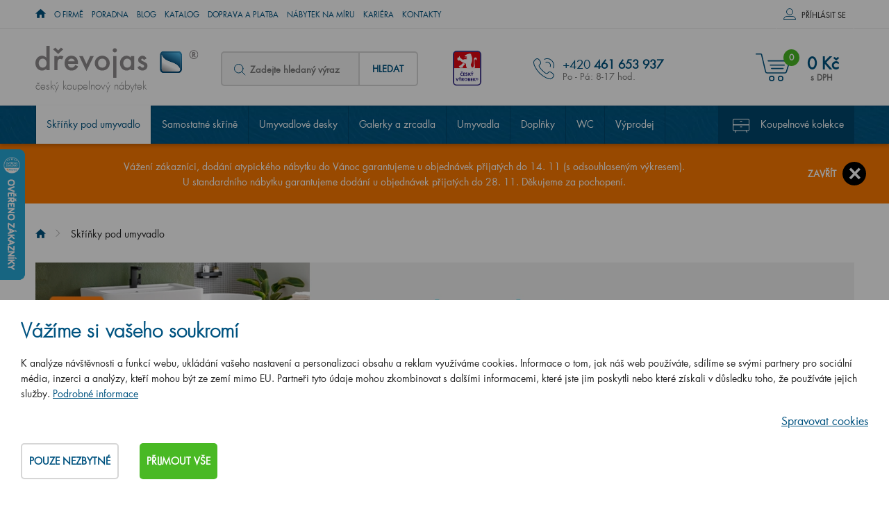

--- FILE ---
content_type: text/html; charset=utf-8
request_url: https://www.drevojas.cz/cs/m-40-skrinky-pod-umyvadlo/3
body_size: 25420
content:
<!DOCTYPE html>
<html lang="cs">
<head>
    <meta charset="utf-8">
    <meta name="viewport" content="width=device-width, initial-scale=1">

    <title>Skříňky pod umyvadlo - Dřevojas strana 3 z 27</title>

    <meta name="description" content="Hledáte skříňku pod umyvadlo? Nabízíme 196 barevných variant s 5letou zárukou. Česká kvalita pro každou koupelnu. ⭐ Vyrobíme i na míru.">
    <meta name="keywords" content="koupelnový nábytek, Dřevojas, nábytek do koupelny, český výrobce koupelnového nábytku, Vision, Image, Storm, Top, Print, Go, Q Max, Single, Q Mono, Solo, Q Uno, Infinity, Aston, Dreja Plus, Door, Q / Dvéřové provedení, Q / Zásuvkové provedení, Wind, Dreja, Hit, Pluto, luxusní galerky, zrcadla, umyvadla, výprodej, koupelnové skříňky, Hettich">

    <meta property="og:site_name" content="Koupelnový nábytek Dřevojas">
    <meta
            property="og:url" content="https://www.drevojas.cz/cs/m-40-skrinky-pod-umyvadlo">


        <meta property="og:title" content="">
        <meta property="og:type" content="website">
        <meta property="og:description" content="">

    <link rel="stylesheet" href="/assets/css/front.css?id=8779566a23d06bc2f30a">

    <link rel="stylesheet" href="/assets/css/print.css" media="print">

    <link rel="apple-touch-icon" sizes="180x180" href="/apple-touch-icon.png">

    <link rel="icon" type="image/png" href="/favicon-32x32.png" sizes="32x32">

    <link rel="icon" type="image/png" href="/favicon-16x16.png" sizes="16x16">

    <link rel="manifest" href="/manifest.json">

    <link rel="mask-icon" href="/safari-pinned-tab.svg" color="#5bbad5">

    <meta name="theme-color" content="#ffffff">
    
    
    <script src="https://www.google.com/recaptcha/api.js" async defer></script>


    <link rel="preload" href="/assets/css/top.css?id=9b98112d73a0da1e02b0" as="style">

    <link rel="stylesheet" href="/assets/css/top.css?id=9b98112d73a0da1e02b0" media="print" onload="this.media='all'">

	<!-- Google Tag Manager -->
	<script>
		window.dataLayer = window.dataLayer || [];
		window.dataLayer.push({
			"event": "dl.ready",
			"consent_state": {
				"functionality_storage": "denied",
				"ad_storage": "denied",
				"ad_personalisation": "denied",
				"ad_user_data": "denied",
				"analytics_storage": "denied",
				"personalization_storage": "denied"
			}
		});
	</script>

	<script>(function(w,d,s,l,i){ w[l]=w[l]||[];w[l].push({'gtm.start':
		new Date().getTime(),event:'gtm.js'});var f=d.getElementsByTagName(s)[0],
		j=d.createElement(s),dl=l!='dataLayer'?'&l='+l:'';j.async=true;j.src=
		'https://www.googletagmanager.com/gtm.js?id='+i+dl;f.parentNode.insertBefore(j,f);
		})(window,document,'script','dataLayer','GTM-KKXWNKH');</script>
	<!-- End Google Tag Manager -->

    <script>
        var cookieVariant = "bar"
        var user_id = null
        var lang = 1
        var updateCookiesLink = "/cs/m-40-skrinky-pod-umyvadlo/3?do=updateCookies"
        var showPreDiscountPrices = false
    </script>
    <script src="/assets/js/top.js?id=b5faf38602c3f8e22a89"></script>

<div id="snippet--cookiesa">        <meta name="seznam-wmt" content="Hn2KvGME9LikxjbWHdxwD1CnFlDcM7mE" />
</div>
</head>

<body id="app" :user="&#123;&quot;type&quot;:&quot;B2C&quot;,&quot;discount&quot;:0,&quot;lang&quot;:1}" class="cs">

	<!-- Google Tag Manager (noscript) -->
		<noscript><iframe src="https://www.googletagmanager.com/ns.html?id=GTM-KKXWNKH"
						height="0" width="0" style="display:none;visibility:hidden"></iframe></noscript>
	<!-- End Google Tag Manager (noscript) -->

<header class="container-fluid hlavicka">

    <div class="row top hidden-xs hidden-sm" id="location_banner">
        <div class="container">
            <div class="row">
                <div class="col-xs-12">
                    <p>Navštivte naší značkovou prodejnu Dřevojas s plochou 350 m<sup>2</sup>, na které máme vystaveno 30 koupelnových sestav. A to všechno                     <strong>pouze <span class="distance">0</span> km od Vás.</strong></p>
                    <span id="close_location" class="krizek"></span>
                </div>
            </div>
        </div>
    </div>

    <div class="row hl_menu">
        <div class="container">
            <div class="row">
                <div class="col-xs-12 hl_menu_items">


                    <div class="kontakty">
                        <a href="tel: +420 461 653 937">+420 461 653 937
                        </a>
                    </div>

                    <nav id="top_nav " class="collapse navbar-collapse" aria-label="Informační menu">
                        <ul class="nav navbar-nav">

                            <li class="level1">
                                
                                    <a href="/"><span class="home-icon icon icon--home"><span class="home-icon__text">Úvod</span></span></a>

                            </li>
                            <li class="level1">
                                                                    <a href="/cs/m-2-o-spolecnosti">O firmě</a>

                            </li>
                            <li class="level1">
                                                                    <a href="/cs/m-290-poradna">Poradna</a>

                            </li>
                            <li class="level1">
                                                                    <a href="/cs/m-288-blog-primo-z-koupelny">Blog</a>

                            </li>
                            <li class="level1">
                                                                    <a href="/cs/m-6-katalog">Katalog</a>

                            </li>
                            <li class="level1">
                                                                    <a href="/cs/m-289-doprava-a-platba">Doprava a platba</a>

                            </li>
                            <li class="level1">
                                                                    <a href="/cs/m-648-nabytek-na-miru">Nábytek na míru</a>

                            </li>
                            <li class="level1">
                                                                    <a href="/cs/m-224-kariera">Kariéra</a>

                            </li>
                            <li class="level1">
                                                                    <a href="/cs/m-7-kontakty">Kontakty</a>

                            </li>
                        </ul>
                    </nav>

                    <div class="log">
                            <div id="log" class="log-full-wrapper">
                                <span class="prihlas log-box-toggler" data-target=".log-wrapper">Příhlásit se</span>

                                <div  class="box log-wrapper">
                                    <form action="/cs/m-40-skrinky-pod-umyvadlo/3" method="post" id="frm-signInForm" class="form-vertical">

                                        <table>
                                            <tr>
                                                <td><label for="frm-signInForm-email">Váš email</label></td>
                                                <td><input type="text" name="email" id="frm-signInForm-email" required data-nette-rules='[{"op":":filled","msg":"Prosím zadejte email."}]' class="form-control"></td>
                                            </tr>
                                            <tr>
                                                <td><label for="frm-signInForm-password">Vaše heslo</label></td>
                                                <td><input type="password" name="password" id="frm-signInForm-password" required data-nette-rules='[{"op":":filled","msg":"Zvolte si heslo"}]' class="form-control"></td>
                                            </tr>
                                        </table>

                                        <input type="submit" name="send" value="Přihlásit" class="btn btn-primary">

                                    <input type="hidden" name="_do" value="signInForm-submit"></form>



                                    <a class="reg" href="/cs/register">Nově se zaregistrovat</a>
                                    <a class="reg" href="/cs/m-298-vyhody-registrace">Výhody registrace</a>
                                    <a class="reg" href="/cs/password">Zapomenuté heslo</a>
                                </div>
                            </div>
                    </div>
                </div>
            </div>
        </div>
    </div>

		<nav aria-label="Kategorie produktů">
			<div id="sticky_nav">

				<div class="row bottom">
					<div class="container">
						<div class="row">

							<div class="col-xs-12">

								<div class="logo">
									<a href="/">
										<img alt="Dřevojas - výrobce koupelnového nábytku" src="/userfiles/images/logo.svg">
										<span>český koupelnový nábytek</span>
									</a>
								</div>

								<div class="search hidden-xs">
<div id="search">
    <form action="/cs/m-40-skrinky-pod-umyvadlo/3" method="post" id="frm-search" class="search-form">
        <div class="form-group">
            <span class="ico--search">

            </span>
            <label for="frm-search-search_text">
							<input type="text" name="search_text" id="frm-search-search_text" required data-nette-rules='[{"op":":filled","msg":"This field is required."},{"op":":minLength","msg":"Zadejte prosím alespoň dva znaky.","arg":2}]' class="text" data-use="typeahead" placeholder="Zadejte hledaný výraz">
						</label>
            <input type="hidden" name="do" value="search-submit">
            <button type="submit" name="search" class="button">Hledat</button>
        </div>
    <input type="hidden" name="_do" value="search-submit"><!--[if IE]><input type=IEbug disabled style="display:none"><![endif]-->
</form>

</div>
								</div>

									<div class="cesky hidden-xs hidden-sm hidden-md">
										<span>&nbsp</span>
									</div>

                        <div class="kontakty">
									<p>+420 <strong>461 653 937</strong>
									<p>
										<span>Po - Pá: 8-17 hod.</span>
								</div>


									<div class="basket">
										<basket tlink=""></basket>
									</div>
								<div class="mobile-search" id="toggleSearch"></div>

								<div class="mobile-search-box">
<div id="search">
    <form action="/cs/m-40-skrinky-pod-umyvadlo/3" method="post" id="frm-search" class="search-form">
        <div class="form-group">
            <span class="ico--search">

            </span>
            <label for="frm-search-search_text">
							<input type="text" name="search_text" id="frm-search-search_text" required data-nette-rules='[{"op":":filled","msg":"This field is required."},{"op":":minLength","msg":"Zadejte prosím alespoň dva znaky.","arg":2}]' class="text" data-use="typeahead" placeholder="Zadejte hledaný výraz">
						</label>
            <input type="hidden" name="do" value="search-submit">
            <button type="submit" name="search" class="button">Hledat</button>
        </div>
    <input type="hidden" name="_do" value="search-submit"><!--[if IE]><input type=IEbug disabled style="display:none"><![endif]-->
</form>

</div>
								</div>
							</div>
						</div>
					</div>
				</div>

				<div class="row navigace lazy">
					<div class="container">
						<div class="row">
							<div class="col-xs-12">

								<div class="navbar-toggle"
												type="button"
												data-toggle="collapse"
												data-target="#category_nav"
								>
									<div class="ham-ico">
										<span class="icon-bar"></span>
										<span class="icon-bar"></span>
										<span class="icon-bar"></span>
									</div>
									<span class="desc">Menu</span>


								</div>

								<div id="category_nav" class="collapse navbar-collapse">
									<ul class="dolni_menu">
										<li
										 class="tab active">

											<a href="/cs/m-40-skrinky-pod-umyvadlo">Skříňky pod umyvadlo</a>
										</li>
										<li
										 class="tab">

											<a href="/cs/m-4-samostatne-skrine">Samostatné skříně</a>
										</li>
										<li
										 class="tab">

											<a href="/cs/m-456-umyvadlove-desky">Umyvadlové desky</a>
										</li>
										<li
										 class="tab">

											<a href="/cs/m-287-galerky-a-zrcadla">Galerky a zrcadla</a>
										</li>
										<li
										 class="tab">

											<a href="/cs/m-53-umyvadla">Umyvadla</a>
										</li>
										<li
										 class="tab">

											<a href="/cs/m-39-doplnky">Doplňky</a>
										</li>
										<li
										 class="tab">

											<a href="/cs/m-724-wc">WC</a>
										</li>
										<li
										 class="tab">

											<a href="/cs/m-48-vyprodej">Výprodej</a>
										</li>
										<li
										 class="tab is_kolekce">

											<a href="/cs/m-3-koupelnovy-nabytek-podle-kolekce">Koupelnové kolekce</a>
										</li>
									</ul>

									<div class="hl-menu-mobile">

										<a href="/">Úvod</a>
										<a href="/cs/m-2-o-spolecnosti">O firmě</a>
										<a href="/cs/m-290-poradna">Poradna</a>
										<a href="/cs/m-288-blog-primo-z-koupelny">Blog</a>
										<a href="/cs/m-6-katalog">Katalog</a>
										<a href="/cs/m-289-doprava-a-platba">Doprava a platba</a>
										<a href="/cs/m-648-nabytek-na-miru">Nábytek na míru</a>
										<a href="/cs/m-224-kariera">Kariéra</a>
										<a href="/cs/m-7-kontakty">Kontakty</a>
									</div>
								</div>
							</div>
						</div>
					</div>
				</div>

				<div class="row" id="flash_message" >
					<div class="container-fluid">
						<div class="flash-message">
							<button onclick="closeFlash();"
											class="btn-primary ajax button">Zavřít</button>
							<div class="flash-wrapper">
								<div class="flash-content">
									<p>Vážení zákazníci, dodání atypického nábytku do Vánoc garantujeme u objednávek přijatých do 14. 11 (s odsouhlaseným výkresem). </br>U standardního nábytku garantujeme dodání u objednávek přijatých do 28. 11. Děkujeme za pochopení.</p>
								</div>
							</div>
							<div></div>
						</div>
					</div>
				</div>

			</div>
		</nav>


</header>

<main>

		<section>
			<div class="container-fluid produkt_vypis_uvod" id="products_detail_anchor">
				<div class="row">
					<div class="container">
						<div class="row">
							<div class="col-xs-12">

<nav aria-label="breadcrumb">
	<div class="hidden-xs breadcrumb_nav">
			<ol class="breadcrumb"><li><a href="/"><span class="home-icon icon icon--home"><span class="home-icon__text">Úvod</span></span></a></li><li class="active">Skříňky pod umyvadlo</li></ol>
	</div>
</nav>

								<div class="row">
									<div class="col-sm-12 col-md-12">
										<div class="banner-category"><a href="/cs/m-506-produkty-s-expresnim-dodanim" title="Expresní koupelnové sety - dodání do 5 pracovních dní">
<img src="/userfiles/image/banner/expres-koupelnove-sety.webp" class="img-responsive" alt="Expresní koupelnové sety - dodání do 5 pracovních dní"/>
</a></div>
										<br>
										<div class="row">
											<div class="col-xs-12 col-md-7">
												<h1 id="snippet--h1_text">Skříňky pod umyvadlo strana 3 z 27</h1>

											</div>
											<div class="hidden-xs col-xs-12 col-md-5 ">
												<div class="poradna_seznam ramecek">

													<p class="poradna_seznam_nadpis">Potřebujete poradit s výběrem?</p>
													<ul>
														<li>
															<a href="/cs/m-677-jak-spravne-vybrat-koupelnovy-nabytek">
																Jak správně vybrat koupelnový nábytek?
															</a>
														</li>
														<li>
															<a href="/cs/m-680-z-jakych-materialu-je-vyroben-koupelnovy-nabytek">
																Z jakých materiálů je vyroben koupelnový nábytek?
															</a>
														</li>
														<li>
															<a href="/cs/m-745-jake-jsou-barevne-moznosti-u-nabytku-drevojas">
																Jaké jsou barevné možnosti u nábytku Dřevojas?
															</a>
														</li>
													</ul>

													<a class="btn-info btn" href="/cs/m-374-nenasli-jste-co-hledali-zeptejte-se-nas">
														Šup sem s dotazem
													</a>
												</div>
											</div>
										</div>



									</div>
								</div>
							</div>
						</div>
					</div>
				</div>
			</div>
		</section>

    <div id="filter_anchor"></div>

		<section>
				<div class="container-fluid produkt_vypis" id="products_detail_anchor">
								<div class="row">
										<div class="container">

												<div id="jasanek_desc_filter">
														<div class="jasanek_desc_text">
																Můžete použít filtraci nebo nahlédnout do poradny.
														</div>
														<img class="jasanek_desc_img lazyload" data-src="/userfiles/images/jasanek_sm.png"
																 alt="Jasaánek">
												</div>

												<div class="row">
														<div class="col-xs-12">
																<div class="row">

																		<div class="col-xs-12 col-sm-3">
<form action="/cs/m-40-skrinky-pod-umyvadlo/3" method="post" id="frm-filter-filter">

	<div class="btn btn-primary f-toggler">
        <span class="f-toggler__show">
            Zobrazit filtraci
        </span>
		<span class="f-toggler__hide">
            Skrýt filtraci
        </span>
	</div>

<div class="razeni" id="filter-wrapper">

	<div class="rozmezi cena">
		<p>Podle ceny</p>
		<div id="priceSlider"></div>
		<div class="noUi-tooltip custom-tooltip-l" id="priceSlider-left">4990 Kč</div>
		<div class="noUi-tooltip custom-tooltip-r" id="priceSlider-right">59220 Kč</div>
	</div>

	<div class="rozmezi delka">
		<p>Podle šířky</p>
		<div id="widthSlider"></div>
		<div class="noUi-tooltip custom-tooltip-l" id="widthSlider-left">330 mm</div>
		<div class="noUi-tooltip custom-tooltip-r" id="widthSlider-right">2400 mm</div>
    </div>

	<div class="rozmezi hloubka">
		<p>Podle hloubky</p>
		<div id="depthSlider"></div>
		<div class="noUi-tooltip custom-tooltip-l" id="depthSlider-left">209 mm</div>
		<div class="noUi-tooltip custom-tooltip-r" id="depthSlider-right">533 mm</div>
    </div>



	<div class="barva" id="filter_color">
		<p>Podle barvy</p>

		    <span class="option_item_circle">
				<label title="D01 Beton" for="frm-filter-filter-color-137">
					<img alt="D01 Beton" class="img-responsive img-circle" src="/userfiles/product/options/po-137-9.jpg">
					<input type="checkbox" name="color[]" class="onchange-submit" id="frm-filter-filter-color-137" value="137">
				</label>
			</span>
		    <span class="option_item_circle">
				<label title="D03 Cafe" for="frm-filter-filter-color-139">
					<img alt="D03 Cafe" class="img-responsive img-circle" src="/userfiles/product/options/po-139-9.jpg">
					<input type="checkbox" name="color[]" class="onchange-submit" id="frm-filter-filter-color-139" value="139">
				</label>
			</span>
		    <span class="option_item_circle">
				<label title="D04 Dub" for="frm-filter-filter-color-140">
					<img alt="D04 Dub" class="img-responsive img-circle" src="/userfiles/product/options/po-140-9.jpg">
					<input type="checkbox" name="color[]" class="onchange-submit" id="frm-filter-filter-color-140" value="140">
				</label>
			</span>
		    <span class="option_item_circle">
				<label title="D05 Oregon" for="frm-filter-filter-color-141">
					<img alt="D05 Oregon" class="img-responsive img-circle" src="/userfiles/product/options/po-141-9.jpg">
					<input type="checkbox" name="color[]" class="onchange-submit" id="frm-filter-filter-color-141" value="141">
				</label>
			</span>
		    <span class="option_item_circle">
				<label title="D06 Ořech" for="frm-filter-filter-color-142">
					<img alt="D06 Ořech" class="img-responsive img-circle" src="/userfiles/product/options/po-142-9.jpg">
					<input type="checkbox" name="color[]" class="onchange-submit" id="frm-filter-filter-color-142" value="142">
				</label>
			</span>
		    <span class="option_item_circle">
				<label title="L04 Béžová vysoký lesk" for="frm-filter-filter-color-154">
					<img alt="L04 Béžová vysoký lesk" class="img-responsive img-circle" src="/userfiles/product/options/po-154-9.jpg">
					<input type="checkbox" name="color[]" class="onchange-submit" id="frm-filter-filter-color-154" value="154">
				</label>
			</span>
		    <span class="option_item_circle">
				<label title="N01 Bílá lesk" for="frm-filter-filter-color-158">
					<img alt="N01 Bílá lesk" class="img-responsive img-circle" src="/userfiles/product/options/po-158-9.jpg">
					<input type="checkbox" name="color[]" class="onchange-submit" id="frm-filter-filter-color-158" value="158">
				</label>
			</span>
		    <span class="option_item_circle">
				<label title="Individuální odstín dle RAL/NCS" for="frm-filter-filter-color-162">
					<img alt="Individuální odstín dle RAL/NCS" class="img-responsive img-circle" src="/userfiles/product/options/po-162-9.jpg">
					<input type="checkbox" name="color[]" class="onchange-submit" id="frm-filter-filter-color-162" value="162">
				</label>
			</span>
		    <span class="option_item_circle">
				<label title="L03 Antracit vysoký lesk" for="frm-filter-filter-color-164">
					<img alt="L03 Antracit vysoký lesk" class="img-responsive img-circle" src="/userfiles/product/options/po-164-9.jpg">
					<input type="checkbox" name="color[]" class="onchange-submit" id="frm-filter-filter-color-164" value="164">
				</label>
			</span>
		    <span class="option_item_circle">
				<label title="D09 Arlington" for="frm-filter-filter-color-181">
					<img alt="D09 Arlington" class="img-responsive img-circle" src="/userfiles/product/options/po-181-9.jpg">
					<input type="checkbox" name="color[]" class="onchange-submit" id="frm-filter-filter-color-181" value="181">
				</label>
			</span>
		    <span class="option_item_circle">
				<label title="M05 Béžová mat" for="frm-filter-filter-color-223">
					<img alt="M05 Béžová mat" class="img-responsive img-circle" src="/userfiles/product/options/po-223-9.jpg">
					<input type="checkbox" name="color[]" class="onchange-submit" id="frm-filter-filter-color-223" value="223">
				</label>
			</span>
		    <span class="option_item_circle">
				<label title="D15 Nebraska" for="frm-filter-filter-color-229">
					<img alt="D15 Nebraska" class="img-responsive img-circle" src="/userfiles/product/options/po-229-9.jpg">
					<input type="checkbox" name="color[]" class="onchange-submit" id="frm-filter-filter-color-229" value="229">
				</label>
			</span>
		    <span class="option_item_circle">
				<label title="D17 Colorado" for="frm-filter-filter-color-230">
					<img alt="D17 Colorado" class="img-responsive img-circle" src="/userfiles/product/options/po-230-9.jpg">
					<input type="checkbox" name="color[]" class="onchange-submit" id="frm-filter-filter-color-230" value="230">
				</label>
			</span>
		    <span class="option_item_circle">
				<label title="D16  Beton tmavý" for="frm-filter-filter-color-231">
					<img alt="D16  Beton tmavý" class="img-responsive img-circle" src="/userfiles/product/options/po-231-9.jpg">
					<input type="checkbox" name="color[]" class="onchange-submit" id="frm-filter-filter-color-231" value="231">
				</label>
			</span>
		    <span class="option_item_circle">
				<label title="N06 Lava" for="frm-filter-filter-color-232">
					<img alt="N06 Lava" class="img-responsive img-circle" src="/userfiles/product/options/po-232-9.jpg">
					<input type="checkbox" name="color[]" class="onchange-submit" id="frm-filter-filter-color-232" value="232">
				</label>
			</span>
		    <span class="option_item_circle">
				<label title="N07 Stone" for="frm-filter-filter-color-233">
					<img alt="N07 Stone" class="img-responsive img-circle" src="/userfiles/product/options/po-233-9.jpg">
					<input type="checkbox" name="color[]" class="onchange-submit" id="frm-filter-filter-color-233" value="233">
				</label>
			</span>
		    <span class="option_item_circle">
				<label title="M01 Bílá mat" for="frm-filter-filter-color-236">
					<img alt="M01 Bílá mat" class="img-responsive img-circle" src="/userfiles/product/options/po-236-9.jpg">
					<input type="checkbox" name="color[]" class="onchange-submit" id="frm-filter-filter-color-236" value="236">
				</label>
			</span>
		    <span class="option_item_circle">
				<label title="N03 Graphite" for="frm-filter-filter-color-250">
					<img alt="N03 Graphite" class="img-responsive img-circle" src="/userfiles/product/options/po-250-9.jpg">
					<input type="checkbox" name="color[]" class="onchange-submit" id="frm-filter-filter-color-250" value="250">
				</label>
			</span>
		    <span class="option_item_circle">
				<label title="D20 Galaxy" for="frm-filter-filter-color-258">
					<img alt="D20 Galaxy" class="img-responsive img-circle" src="/userfiles/product/options/po-258-9.jpg">
					<input type="checkbox" name="color[]" class="onchange-submit" id="frm-filter-filter-color-258" value="258">
				</label>
			</span>
		    <span class="option_item_circle">
				<label title="D21 Tobacco" for="frm-filter-filter-color-259">
					<img alt="D21 Tobacco" class="img-responsive img-circle" src="/userfiles/product/options/po-259-9.jpg">
					<input type="checkbox" name="color[]" class="onchange-submit" id="frm-filter-filter-color-259" value="259">
				</label>
			</span>
		    <span class="option_item_circle">
				<label title="D22 Karamel" for="frm-filter-filter-color-334">
					<img alt="D22 Karamel" class="img-responsive img-circle" src="/userfiles/product/options/po-334-9.jpg">
					<input type="checkbox" name="color[]" class="onchange-submit" id="frm-filter-filter-color-334" value="334">
				</label>
			</span>
		    <span class="option_item_circle">
				<label title="D23 Herkules" for="frm-filter-filter-color-335">
					<img alt="D23 Herkules" class="img-responsive img-circle" src="/userfiles/product/options/po-335-9.jpg">
					<input type="checkbox" name="color[]" class="onchange-submit" id="frm-filter-filter-color-335" value="335">
				</label>
			</span>
		    <span class="option_item_circle">
				<label title="D24 Ohio" for="frm-filter-filter-color-349">
					<img alt="D24 Ohio" class="img-responsive img-circle" src="/userfiles/product/options/po-349-9.jpg">
					<input type="checkbox" name="color[]" class="onchange-submit" id="frm-filter-filter-color-349" value="349">
				</label>
			</span>
		    <span class="option_item_circle">
				<label title="D25 Teak" for="frm-filter-filter-color-350">
					<img alt="D25 Teak" class="img-responsive img-circle" src="/userfiles/product/options/po-350-9.jpg">
					<input type="checkbox" name="color[]" class="onchange-submit" id="frm-filter-filter-color-350" value="350">
				</label>
			</span>
		    <span class="option_item_circle">
				<label title="D26 Ontario" for="frm-filter-filter-color-351">
					<img alt="D26 Ontario" class="img-responsive img-circle" src="/userfiles/product/options/po-351-9.jpg">
					<input type="checkbox" name="color[]" class="onchange-submit" id="frm-filter-filter-color-351" value="351">
				</label>
			</span>
		    <span class="option_item_circle">
				<label title="D27 Cognac" for="frm-filter-filter-color-352">
					<img alt="D27 Cognac" class="img-responsive img-circle" src="/userfiles/product/options/po-352-9.jpg">
					<input type="checkbox" name="color[]" class="onchange-submit" id="frm-filter-filter-color-352" value="352">
				</label>
			</span>
		    <span class="option_item_circle">
				<label title="D28 Alberta" for="frm-filter-filter-color-353">
					<img alt="D28 Alberta" class="img-responsive img-circle" src="/userfiles/product/options/po-353-9.jpg">
					<input type="checkbox" name="color[]" class="onchange-submit" id="frm-filter-filter-color-353" value="353">
				</label>
			</span>
		    <span class="option_item_circle">
				<label title="L17 Černá vysoký lesk" for="frm-filter-filter-color-361">
					<img alt="L17 Černá vysoký lesk" class="img-responsive img-circle" src="/userfiles/product/options/po-361-9.jpg">
					<input type="checkbox" name="color[]" class="onchange-submit" id="frm-filter-filter-color-361" value="361">
				</label>
			</span>
		    <span class="option_item_circle">
				<label title="M17 Černá mat" for="frm-filter-filter-color-362">
					<img alt="M17 Černá mat" class="img-responsive img-circle" src="/userfiles/product/options/po-362-9.jpg">
					<input type="checkbox" name="color[]" class="onchange-submit" id="frm-filter-filter-color-362" value="362">
				</label>
			</span>
		    <span class="option_item_circle">
				<label title="L01 Bílá vysoký lesk" for="frm-filter-filter-color-136">
					<img alt="L01 Bílá vysoký lesk" class="img-responsive img-circle" src="/userfiles/product/options/po-136-9.jpg">
					<input type="checkbox" name="color[]" class="onchange-submit" id="frm-filter-filter-color-136" value="136">
				</label>
			</span>
		    <span class="option_item_circle">
				<label title="L07 Červená vysoký lesk" for="frm-filter-filter-color-135">
					<img alt="L07 Červená vysoký lesk" class="img-responsive img-circle" src="/userfiles/product/options/po-135-9.jpg">
					<input type="checkbox" name="color[]" class="onchange-submit" id="frm-filter-filter-color-135" value="135">
				</label>
			</span>
		    <span class="option_item_circle">
				<label title="M07 Červená mat" for="frm-filter-filter-color-238">
					<img alt="M07 Červená mat" class="img-responsive img-circle" src="/userfiles/product/options/po-238-9.jpg">
					<input type="checkbox" name="color[]" class="onchange-submit" id="frm-filter-filter-color-238" value="238">
				</label>
			</span>
		    <span class="option_item_circle">
				<label title="A01 Dub (masiv)" for="frm-filter-filter-color-264">
					<img alt="A01 Dub (masiv)" class="img-responsive img-circle" src="/userfiles/product/options/po-264-9.jpg">
					<input type="checkbox" name="color[]" class="onchange-submit" id="frm-filter-filter-color-264" value="264">
				</label>
			</span>
		    <span class="option_item_circle">
				<label title="L15 Červená vysoký lesk" for="frm-filter-filter-color-253">
					<img alt="L15 Červená vysoký lesk" class="img-responsive img-circle" src="/userfiles/product/options/po-253-9.jpg">
					<input type="checkbox" name="color[]" class="onchange-submit" id="frm-filter-filter-color-253" value="253">
				</label>
			</span>
		    <span class="option_item_circle">
				<label title="M06 Bordeaux mat" for="frm-filter-filter-color-329">
					<img alt="M06 Bordeaux mat" class="img-responsive img-circle" src="/userfiles/product/options/po-329-9.jpg">
					<input type="checkbox" name="color[]" class="onchange-submit" id="frm-filter-filter-color-329" value="329">
				</label>
			</span>
		    <span class="option_item_circle">
				<label title="D29 Honey" for="frm-filter-filter-color-404">
					<img alt="D29 Honey" class="img-responsive img-circle" src="/userfiles/product/options/po-404-9.jpg">
					<input type="checkbox" name="color[]" class="onchange-submit" id="frm-filter-filter-color-404" value="404">
				</label>
			</span>
		    <span class="option_item_circle">
				<label title="L18 Mint vysoký lesk" for="frm-filter-filter-color-455">
					<img alt="L18 Mint vysoký lesk" class="img-responsive img-circle" src="/userfiles/product/options/po-455-9.jpg">
					<input type="checkbox" name="color[]" class="onchange-submit" id="frm-filter-filter-color-455" value="455">
				</label>
			</span>
		    <span class="option_item_circle">
				<label title="L19 Cream vysoký lesk" for="frm-filter-filter-color-456">
					<img alt="L19 Cream vysoký lesk" class="img-responsive img-circle" src="/userfiles/product/options/po-456-9.jpg">
					<input type="checkbox" name="color[]" class="onchange-submit" id="frm-filter-filter-color-456" value="456">
				</label>
			</span>
		    <span class="option_item_circle">
				<label title="L20 Mint grey mat" for="frm-filter-filter-color-457">
					<img alt="L20 Mint grey mat" class="img-responsive img-circle" src="/userfiles/product/options/po-457-9.jpg">
					<input type="checkbox" name="color[]" class="onchange-submit" id="frm-filter-filter-color-457" value="457">
				</label>
			</span>
		    <span class="option_item_circle">
				<label title="M18 Mint mat" for="frm-filter-filter-color-478">
					<img alt="M18 Mint mat" class="img-responsive img-circle" src="/userfiles/product/options/po-478-9.jpg">
					<input type="checkbox" name="color[]" class="onchange-submit" id="frm-filter-filter-color-478" value="478">
				</label>
			</span>
		    <span class="option_item_circle">
				<label title="M19 Cream mat" for="frm-filter-filter-color-479">
					<img alt="M19 Cream mat" class="img-responsive img-circle" src="/userfiles/product/options/po-479-9.jpg">
					<input type="checkbox" name="color[]" class="onchange-submit" id="frm-filter-filter-color-479" value="479">
				</label>
			</span>
		    <span class="option_item_circle">
				<label title="M20 Mint grey mat" for="frm-filter-filter-color-480">
					<img alt="M20 Mint grey mat" class="img-responsive img-circle" src="/userfiles/product/options/po-480-9.jpg">
					<input type="checkbox" name="color[]" class="onchange-submit" id="frm-filter-filter-color-480" value="480">
				</label>
			</span>
		    <span class="option_item_circle">
				<label title="M21 Mint mat patina" for="frm-filter-filter-color-598">
					<img alt="M21 Mint mat patina" class="img-responsive img-circle" src="/userfiles/product/options/po-598-9.jpg">
					<input type="checkbox" name="color[]" class="onchange-submit" id="frm-filter-filter-color-598" value="598">
				</label>
			</span>
		    <span class="option_item_circle">
				<label title="M22 Cream mat patina" for="frm-filter-filter-color-599">
					<img alt="M22 Cream mat patina" class="img-responsive img-circle" src="/userfiles/product/options/po-599-9.jpg">
					<input type="checkbox" name="color[]" class="onchange-submit" id="frm-filter-filter-color-599" value="599">
				</label>
			</span>
		    <span class="option_item_circle">
				<label title="M23 Mint grey mat patina" for="frm-filter-filter-color-600">
					<img alt="M23 Mint grey mat patina" class="img-responsive img-circle" src="/userfiles/product/options/po-600-9.jpg">
					<input type="checkbox" name="color[]" class="onchange-submit" id="frm-filter-filter-color-600" value="600">
				</label>
			</span>
	</div>


	<div class="typ tvar">
            <p>Provedení</p>

                <div class="checkbox"> 
				<input type="checkbox" name="execution[dverove]" class="onchange-submit" id="frm-filter-filter-execution-dverove"><span></span>
                    <label for="frm-filter-filter-execution-dverove">Dveřové (19)</label>
                </div>
                <div class="checkbox"> 
				<input type="checkbox" name="execution[zasuvkove]" class="onchange-submit" id="frm-filter-filter-execution-zasuvkove"><span></span>
                    <label for="frm-filter-filter-execution-zasuvkove">Zásuvkové (298)</label>
                </div>
	</div>

	<div class="typ uchytka-typ">
            <p>Způsob otevírání</p>

                <div class="checkbox"> 
				<input type="checkbox" name="handle_type[s_uchytkou]" class="onchange-submit" id="frm-filter-filter-handle_type-s_uchytkou"><span></span>
                    <label for="frm-filter-filter-handle_type-s_uchytkou">S úchytkou (89)</label>
                </div>
                <div class="checkbox"> 
				<input type="checkbox" name="handle_type[push_to_open]" class="onchange-submit" id="frm-filter-filter-handle_type-push_to_open"><span></span>
                    <label for="frm-filter-filter-handle_type-push_to_open">Push-to-open (199)</label>
                </div>
                <div class="checkbox"> 
				<input type="checkbox" name="handle_type[za_presah]" class="onchange-submit" id="frm-filter-filter-handle_type-za_presah"><span></span>
                    <label for="frm-filter-filter-handle_type-za_presah">Za přesah (28)</label>
                </div>
                <div class="checkbox"> 
				<input type="checkbox" name="handle_type[s_ucyhtkou]" class="onchange-submit" id="frm-filter-filter-handle_type-s_ucyhtkou"><span></span>
                    <label for="frm-filter-filter-handle_type-s_ucyhtkou">S úcyhtkou (2)</label>
                </div>
                <div class="checkbox"> 
				<input type="checkbox" name="handle_type[psuh_to_open]" class="onchange-submit" id="frm-filter-filter-handle_type-psuh_to_open"><span></span>
                    <label for="frm-filter-filter-handle_type-psuh_to_open">Psuh-to-open (1)</label>
                </div>
                <div class="checkbox"> 
				<input type="checkbox" name="handle_type[za_presha]" class="onchange-submit" id="frm-filter-filter-handle_type-za_presha"><span></span>
                    <label for="frm-filter-filter-handle_type-za_presha">Za přesha (1)</label>
                </div>
	</div>



    <div class="typ">

            <p>Značka umyvadla</p>

            <div class="checkbox"> 
				<input type="checkbox" name="brand[q]" class="onchange-submit" id="frm-filter-filter-brand-q"><span></span>
                <label for="frm-filter-filter-brand-q">Q (15)</label>
            </div>
            <div class="checkbox"> 
				<input type="checkbox" name="brand[euphoria]" class="onchange-submit" id="frm-filter-filter-brand-euphoria"><span></span>
                <label for="frm-filter-filter-brand-euphoria">Euphoria (21)</label>
            </div>
            <div class="checkbox"> 
				<input type="checkbox" name="brand[pura]" class="onchange-submit" id="frm-filter-filter-brand-pura"><span></span>
                <label for="frm-filter-filter-brand-pura">Pura (19)</label>
            </div>
            <div class="checkbox"> 
				<input type="checkbox" name="brand[apolo]" class="onchange-submit" id="frm-filter-filter-brand-apolo"><span></span>
                <label for="frm-filter-filter-brand-apolo">Apolo (4)</label>
            </div>
            <div class="checkbox"> 
				<input type="checkbox" name="brand[triumph]" class="onchange-submit" id="frm-filter-filter-brand-triumph"><span></span>
                <label for="frm-filter-filter-brand-triumph">Triumph (16)</label>
            </div>
            <div class="checkbox"> 
				<input type="checkbox" name="brand[dreja_plus]" class="onchange-submit" id="frm-filter-filter-brand-dreja_plus"><span></span>
                <label for="frm-filter-filter-brand-dreja_plus">Dreja Plus (8)</label>
            </div>
            <div class="checkbox"> 
				<input type="checkbox" name="brand[mini]" class="onchange-submit" id="frm-filter-filter-brand-mini"><span></span>
                <label for="frm-filter-filter-brand-mini">Mini (9)</label>
            </div>
            <div class="checkbox"> 
				<input type="checkbox" name="brand[harmonia]" class="onchange-submit" id="frm-filter-filter-brand-harmonia"><span></span>
                <label for="frm-filter-filter-brand-harmonia">Harmonia (38)</label>
            </div>
            <div class="checkbox"> 
				<input type="checkbox" name="brand[kube]" class="onchange-submit" id="frm-filter-filter-brand-kube"><span></span>
                <label for="frm-filter-filter-brand-kube">Kube (23)</label>
            </div>
            <div class="checkbox"> 
				<input type="checkbox" name="brand[duravit_durastyle]" class="onchange-submit" id="frm-filter-filter-brand-duravit_durastyle"><span></span>
                <label for="frm-filter-filter-brand-duravit_durastyle">Duravit DuraStyle (5)</label>
            </div>
            <div class="checkbox"> 
				<input type="checkbox" name="brand[victory]" class="onchange-submit" id="frm-filter-filter-brand-victory"><span></span>
                <label for="frm-filter-filter-brand-victory">Victory (2)</label>
            </div>
            <div class="checkbox"> 
				<input type="checkbox" name="brand[como]" class="onchange-submit" id="frm-filter-filter-brand-como"><span></span>
                <label for="frm-filter-filter-brand-como">Como (3)</label>
            </div>
            <div class="checkbox"> 
				<input type="checkbox" name="brand[joy]" class="onchange-submit" id="frm-filter-filter-brand-joy"><span></span>
                <label for="frm-filter-filter-brand-joy">Joy (18)</label>
            </div>
            <div class="checkbox"> 
				<input type="checkbox" name="brand[laufen_pro_s]" class="onchange-submit" id="frm-filter-filter-brand-laufen_pro_s"><span></span>
                <label for="frm-filter-filter-brand-laufen_pro_s">Laufen Pro S (12)</label>
            </div>
            <div class="checkbox"> 
				<input type="checkbox" name="brand[joy_3]" class="onchange-submit" id="frm-filter-filter-brand-joy_3"><span></span>
                <label for="frm-filter-filter-brand-joy_3">Joy 3 (29)</label>
            </div>
            <div class="checkbox"> 
				<input type="checkbox" name="brand[duravit_vero]" class="onchange-submit" id="frm-filter-filter-brand-duravit_vero"><span></span>
                <label for="frm-filter-filter-brand-duravit_vero">Duravit Vero (14)</label>
            </div>
            <div class="checkbox"> 
				<input type="checkbox" name="brand[finion]" class="onchange-submit" id="frm-filter-filter-brand-finion"><span></span>
                <label for="frm-filter-filter-brand-finion">Finion (10)</label>
            </div>
            <div class="checkbox"> 
				<input type="checkbox" name="brand[subway]" class="onchange-submit" id="frm-filter-filter-brand-subway"><span></span>
                <label for="frm-filter-filter-brand-subway">Subway (8)</label>
            </div>
            <div class="checkbox"> 
				<input type="checkbox" name="brand[metric]" class="onchange-submit" id="frm-filter-filter-brand-metric"><span></span>
                <label for="frm-filter-filter-brand-metric">Metric (2)</label>
            </div>
            <div class="checkbox"> 
				<input type="checkbox" name="brand[glance]" class="onchange-submit" id="frm-filter-filter-brand-glance"><span></span>
                <label for="frm-filter-filter-brand-glance">Glance (36)</label>
            </div>
            <div class="checkbox"> 
				<input type="checkbox" name="brand[grohe_essence]" class="onchange-submit" id="frm-filter-filter-brand-grohe_essence"><span></span>
                <label for="frm-filter-filter-brand-grohe_essence">Grohe Essence (1)</label>
            </div>
            <div class="checkbox"> 
				<input type="checkbox" name="brand[zoom]" class="onchange-submit" id="frm-filter-filter-brand-zoom"><span></span>
                <label for="frm-filter-filter-brand-zoom">Zoom (2)</label>
            </div>
            <div class="checkbox"> 
				<input type="checkbox" name="brand[mici]" class="onchange-submit" id="frm-filter-filter-brand-mici"><span></span>
                <label for="frm-filter-filter-brand-mici">Mici (1)</label>
            </div>
            <div class="checkbox"> 
				<input type="checkbox" name="brand[gladi]" class="onchange-submit" id="frm-filter-filter-brand-gladi"><span></span>
                <label for="frm-filter-filter-brand-gladi">Gladi (1)</label>
            </div>
            <div class="checkbox"> 
				<input type="checkbox" name="brand[circo]" class="onchange-submit" id="frm-filter-filter-brand-circo"><span></span>
                <label for="frm-filter-filter-brand-circo">Circo (3)</label>
            </div>
            <div class="checkbox"> 
				<input type="checkbox" name="brand[altero]" class="onchange-submit" id="frm-filter-filter-brand-altero"><span></span>
                <label for="frm-filter-filter-brand-altero">Altero (2)</label>
            </div>
            <div class="checkbox"> 
				<input type="checkbox" name="brand[felis]" class="onchange-submit" id="frm-filter-filter-brand-felis"><span></span>
                <label for="frm-filter-filter-brand-felis">Felis (3)</label>
            </div>
            <div class="checkbox"> 
				<input type="checkbox" name="brand[nikolo]" class="onchange-submit" id="frm-filter-filter-brand-nikolo"><span></span>
                <label for="frm-filter-filter-brand-nikolo">Nikolo (3)</label>
            </div>
            <div class="checkbox"> 
				<input type="checkbox" name="brand[grace]" class="onchange-submit" id="frm-filter-filter-brand-grace"><span></span>
                <label for="frm-filter-filter-brand-grace">Grace (2)</label>
            </div>
            <div class="checkbox"> 
				<input type="checkbox" name="brand[kaldewei_miena]" class="onchange-submit" id="frm-filter-filter-brand-kaldewei_miena"><span></span>
                <label for="frm-filter-filter-brand-kaldewei_miena">Kaldewei Miena (6)</label>
            </div>
    </div>

	<div class="typ supplements">

			<div class="checkbox">
				<input type="checkbox" name="without_sink" class="onchange-submit" id="frm-filter-filter-without_sink"><span></span>
				<label for="frm-filter-filter-without_sink">
					<span class="name">Bez umyvadla</span>
					(53)
				</label>
			</div>
			<div class="checkbox">
				<input type="checkbox" name="discount" class="onchange-submit" id="frm-filter-filter-discount"><span></span>
				<label for="frm-filter-filter-discount">
					<span class="name">Výprodej</span>
					(2)
				</label>
			</div>
			<div class="checkbox">
				<input type="checkbox" name="new" class="onchange-submit" id="frm-filter-filter-new"><span></span>
				<label for="frm-filter-filter-new">
					<span class="name">Novinka</span>
					(52)
				</label>
			</div>

	</div>

    <div class="typ tvar">
        <p>Podle kolekce</p>

            <div class="checkbox"> 
                <input type="checkbox" name="collections[805]" class="onchange-submit" id="frm-filter-filter-collections-805"><span></span>
                <label for="frm-filter-filter-collections-805">Arteo (24)</label>
            </div>
            <div class="checkbox"> 
                <input type="checkbox" name="collections[803]" class="onchange-submit" id="frm-filter-filter-collections-803"><span></span>
                <label for="frm-filter-filter-collections-803">Antik (2)</label>
            </div>
            <div class="checkbox"> 
                <input type="checkbox" name="collections[808]" class="onchange-submit" id="frm-filter-filter-collections-808"><span></span>
                <label for="frm-filter-filter-collections-808">Porto (4)</label>
            </div>
            <div class="checkbox"> 
                <input type="checkbox" name="collections[806]" class="onchange-submit" id="frm-filter-filter-collections-806"><span></span>
                <label for="frm-filter-filter-collections-806">Floor (2)</label>
            </div>
            <div class="checkbox"> 
                <input type="checkbox" name="collections[557]" class="onchange-submit" id="frm-filter-filter-collections-557"><span></span>
                <label for="frm-filter-filter-collections-557">Module (53)</label>
            </div>
            <div class="checkbox"> 
                <input type="checkbox" name="collections[451]" class="onchange-submit" id="frm-filter-filter-collections-451"><span></span>
                <label for="frm-filter-filter-collections-451">Invence (32)</label>
            </div>
            <div class="checkbox"> 
                <input type="checkbox" name="collections[270]" class="onchange-submit" id="frm-filter-filter-collections-270"><span></span>
                <label for="frm-filter-filter-collections-270">Majesty (5)</label>
            </div>
            <div class="checkbox"> 
                <input type="checkbox" name="collections[202]" class="onchange-submit" id="frm-filter-filter-collections-202"><span></span>
                <label for="frm-filter-filter-collections-202">Enzo (5)</label>
            </div>
            <div class="checkbox"> 
                <input type="checkbox" name="collections[488]" class="onchange-submit" id="frm-filter-filter-collections-488"><span></span>
                <label for="frm-filter-filter-collections-488">Brio (3)</label>
            </div>
            <div class="checkbox"> 
                <input type="checkbox" name="collections[499]" class="onchange-submit" id="frm-filter-filter-collections-499"><span></span>
                <label for="frm-filter-filter-collections-499">Variante (70)</label>
            </div>
            <div class="checkbox"> 
                <input type="checkbox" name="collections[525]" class="onchange-submit" id="frm-filter-filter-collections-525"><span></span>
                <label for="frm-filter-filter-collections-525">Bono (37)</label>
            </div>
            <div class="checkbox"> 
                <input type="checkbox" name="collections[16]" class="onchange-submit" id="frm-filter-filter-collections-16"><span></span>
                <label for="frm-filter-filter-collections-16">Q Max (6)</label>
            </div>
            <div class="checkbox"> 
                <input type="checkbox" name="collections[204]" class="onchange-submit" id="frm-filter-filter-collections-204"><span></span>
                <label for="frm-filter-filter-collections-204">Big Inn (8)</label>
            </div>
            <div class="checkbox"> 
                <input type="checkbox" name="collections[17]" class="onchange-submit" id="frm-filter-filter-collections-17"><span></span>
                <label for="frm-filter-filter-collections-17">Aston (7)</label>
            </div>
            <div class="checkbox"> 
                <input type="checkbox" name="collections[577]" class="onchange-submit" id="frm-filter-filter-collections-577"><span></span>
                <label for="frm-filter-filter-collections-577">Project (3)</label>
            </div>
            <div class="checkbox"> 
                <input type="checkbox" name="collections[62]" class="onchange-submit" id="frm-filter-filter-collections-62"><span></span>
                <label for="frm-filter-filter-collections-62">Storm (21)</label>
            </div>
            <div class="checkbox"> 
                <input type="checkbox" name="collections[272]" class="onchange-submit" id="frm-filter-filter-collections-272"><span></span>
                <label for="frm-filter-filter-collections-272">Gio (5)</label>
            </div>
            <div class="checkbox"> 
                <input type="checkbox" name="collections[162]" class="onchange-submit" id="frm-filter-filter-collections-162"><span></span>
                <label for="frm-filter-filter-collections-162">Color (5)</label>
            </div>
            <div class="checkbox"> 
                <input type="checkbox" name="collections[550]" class="onchange-submit" id="frm-filter-filter-collections-550"><span></span>
                <label for="frm-filter-filter-collections-550">Benefit (4)</label>
            </div>
            <div class="checkbox"> 
                <input type="checkbox" name="collections[450]" class="onchange-submit" id="frm-filter-filter-collections-450"><span></span>
                <label for="frm-filter-filter-collections-450">Take It (8)</label>
            </div>
            <div class="checkbox"> 
                <input type="checkbox" name="collections[64]" class="onchange-submit" id="frm-filter-filter-collections-64"><span></span>
                <label for="frm-filter-filter-collections-64">Go (3)</label>
            </div>
            <div class="checkbox"> 
                <input type="checkbox" name="collections[66]" class="onchange-submit" id="frm-filter-filter-collections-66"><span></span>
                <label for="frm-filter-filter-collections-66">Solo (3)</label>
            </div>
            <div class="checkbox"> 
                <input type="checkbox" name="collections[67]" class="onchange-submit" id="frm-filter-filter-collections-67"><span></span>
                <label for="frm-filter-filter-collections-67">Door (3)</label>
            </div>
            <div class="checkbox"> 
                <input type="checkbox" name="collections[785]" class="onchange-submit" id="frm-filter-filter-collections-785"><span></span>
                <label for="frm-filter-filter-collections-785">Host (3)</label>
            </div>
            <div class="checkbox"> 
                <input type="checkbox" name="collections[35]" class="onchange-submit" id="frm-filter-filter-collections-35"><span></span>
                <label for="frm-filter-filter-collections-35">Pluto (4)</label>
            </div>
    </div>





	<div class="hidden">
		<input type="text" placeholder="Od" name="price_min" class="onchange-submit" id="frm-filter-filter-price_min" value="4990">
		<input type="text" placeholder="Do" name="price_max" class="onchange-submit" id="frm-filter-filter-price_max" value="59220">
        <input type="text" placeholder="Od" name="width_min" class="onchange-submit" id="frm-filter-filter-width_min" value="330">
		<input type="text" placeholder="Do" name="width_max" class="onchange-submit" id="frm-filter-filter-width_max" value="2400">
        <input type="text" placeholder="Od" name="depth_min" class="onchange-submit" id="frm-filter-filter-depth_min" value="209">
		<input type="text" placeholder="Do" name="depth_max" class="onchange-submit" id="frm-filter-filter-depth_max" value="533">

        <input type="hidden" name="slider_price_min" value="4990">
		<input type="hidden" name="slider_price_max" value="59220">
		<input type="hidden" name="slider_width_min" value="330">
		<input type="hidden" name="slider_width_max" value="2400">
		<input type="hidden" name="slider_depth_min" value="209">
		<input type="hidden" name="slider_depth_max" value="533">
		<input type="hidden" name="ord" value="doporucene">
	</div>
</div>
<input type="hidden" name="_do" value="filter-filter-submit"></form>

																		</div>

																		<div class="col-xs-12 col-sm-9">
																				<div class="vypis">
<ul class="hidden-xs tabs-menu">

    <p>Seřadit</p>

    <li class="tab selected">
        <a href="/cs/m-40-skrinky-pod-umyvadlo/3?do=filter-sortingRecommended" rel="nofollow" data-tab="1">Doporučujeme</a>
    </li>
    <li class="tab ">
        <a href="/cs/m-40-skrinky-pod-umyvadlo/3?do=filter-sortingCheap" rel="nofollow" data-tab="2">Od nejlevnějšího</a>
    </li>
    <li class="tab ">
        <a href="/cs/m-40-skrinky-pod-umyvadlo/3?do=filter-sortingExpensive" rel="nofollow" data-tab="3">Od nejdražšího</a>
    </li>
</ul>

																						<div class="row" id="snippet--products_list">
																								<div class="col-xs-12">
																										<div class="pocet_stran">
																												<div class="product_count">
																														Zobrazeno 12 z 324 produktů
																												</div>
																												<div class="paginator_item">
	<nav aria-label="Pagination">
		<ul class="pagination">

				<li class="arrow">
					<a href="/cs/m-40-skrinky-pod-umyvadlo/2#filter_anchor" rel="předchozí">
					</a>
				</li>



					<li>
						<a href="/cs/m-40-skrinky-pod-umyvadlo#filter_anchor">
							1</a>
					</li>
					<li>
						<a href="/cs/m-40-skrinky-pod-umyvadlo/2#filter_anchor">
							2</a>
					</li>
					<li class="active"><span>3</span></li>
					<li>
						<a href="/cs/m-40-skrinky-pod-umyvadlo/4#filter_anchor">
							4</a>
					</li>
					<li>
						<a href="/cs/m-40-skrinky-pod-umyvadlo/5#filter_anchor">
							5</a>
					</li>
					<li>
						<a href="/cs/m-40-skrinky-pod-umyvadlo/6#filter_anchor">
							6</a>
					</li>
					<li>
						<a href="/cs/m-40-skrinky-pod-umyvadlo/8#filter_anchor">
							8</a>
					</li>
					<li>
						<a href="/cs/m-40-skrinky-pod-umyvadlo/14#filter_anchor">
							14</a>
					</li>
					<li>
						<a href="/cs/m-40-skrinky-pod-umyvadlo/21#filter_anchor">
							21</a>
					</li>
					<li>
						<a href="/cs/m-40-skrinky-pod-umyvadlo/27#filter_anchor">
							27</a>
					</li>

				<li class="arrow next">
					<a href="/cs/m-40-skrinky-pod-umyvadlo/4#filter_anchor">
					</a>
				</li>
		</ul>
	</nav>
																												</div>
																										</div>
																								</div>

																												<div class="col-xs-12 col-md-6 col-lg-4">
<div class="produkt_nahled produkt">



    <div class="main_img">
        <a href="/cs/p-2479-skrinka-pod-umyvadlo-antik-supz-70"
           class="plink2479">
            <img data-src="/userfiles/product/small/skrinka-pod-umyvadlo-antik-supz-70__prd-2479-8.png"
                 alt="Skříňka pod umyvadlo ANTIK SUPZ 70 "
                 class="img-responsive pimage2479 lazyload">
        </a>
        <div class="barvy">
			
            <div class="barvy__box">
                        <a class="barva" href="/cs/p-2479-skrinka-pod-umyvadlo-antik-supz-70?11=183">
                            
                            <img data-src="/userfiles/product/options/po-183-9.jpg" class="img-responsive var_item lazyload" alt="Skříňka pod umyvadlo ANTIK SUPZ 70 - L01 Bílá vysoký lesk">
                        </a>
                        <a class="barva" href="/cs/p-2479-skrinka-pod-umyvadlo-antik-supz-70?11=208">
                            
                            <img data-src="/userfiles/product/options/po-208-9.jpg" class="img-responsive var_item lazyload" alt="Skříňka pod umyvadlo ANTIK SUPZ 70 - L03 Antracit vysoký lesk">
                        </a>
                        <a class="barva" href="/cs/p-2479-skrinka-pod-umyvadlo-antik-supz-70?11=201">
                            
                            <img data-src="/userfiles/product/options/po-201-9.jpg" class="img-responsive var_item lazyload" alt="Skříňka pod umyvadlo ANTIK SUPZ 70 - L04 Béžová vysoký lesk">
                        </a>
                        <a class="barva" href="/cs/p-2479-skrinka-pod-umyvadlo-antik-supz-70?11=359">
                            
                            <img data-src="/userfiles/product/options/po-359-9.jpg" class="img-responsive var_item lazyload" alt="Skříňka pod umyvadlo ANTIK SUPZ 70 - L17 Černá vysoký lesk">
                        </a>
                        <a class="barva" href="/cs/p-2479-skrinka-pod-umyvadlo-antik-supz-70?11=247">
                            
                            <img data-src="/userfiles/product/options/po-247-9.jpg" class="img-responsive var_item lazyload" alt="Skříňka pod umyvadlo ANTIK SUPZ 70 - M01 Bílá mat">
                        </a>
                        <a class="barva" href="/cs/p-2479-skrinka-pod-umyvadlo-antik-supz-70?11=222">
                            
                            <img data-src="/userfiles/product/options/po-222-9.jpg" class="img-responsive var_item lazyload" alt="Skříňka pod umyvadlo ANTIK SUPZ 70 - M05 Béžová mat">
                        </a>
                        <a class="barva" href="/cs/p-2479-skrinka-pod-umyvadlo-antik-supz-70?11=360">
                            
                            <img data-src="/userfiles/product/options/po-360-9.jpg" class="img-responsive var_item lazyload" alt="Skříňka pod umyvadlo ANTIK SUPZ 70 - M17 Černá mat">
                        </a>
                        <a class="barva" href="/cs/p-2479-skrinka-pod-umyvadlo-antik-supz-70?11=211">
                            
                            <img data-src="/userfiles/product/options/po-211-9.jpg" class="img-responsive var_item lazyload" alt="Skříňka pod umyvadlo ANTIK SUPZ 70 - Individuální odstín dle RAL/NCS">
                        </a>
                        <a class="barva" href="/cs/p-2479-skrinka-pod-umyvadlo-antik-supz-70?11=552">
                            
                            <img data-src="/userfiles/product/options/po-552-9.jpg" class="img-responsive var_item lazyload" alt="Skříňka pod umyvadlo ANTIK SUPZ 70 - L18 Mint vysoký lesk">
                        </a>
                        <a class="barva" href="/cs/p-2479-skrinka-pod-umyvadlo-antik-supz-70?11=553">
                            
                            <img data-src="/userfiles/product/options/po-553-9.jpg" class="img-responsive var_item lazyload" alt="Skříňka pod umyvadlo ANTIK SUPZ 70 - L19 Cream vysoký lesk">
                        </a>
                        <a class="barva" href="/cs/p-2479-skrinka-pod-umyvadlo-antik-supz-70?11=554">
                            
                            <img data-src="/userfiles/product/options/po-554-9.jpg" class="img-responsive var_item lazyload" alt="Skříňka pod umyvadlo ANTIK SUPZ 70 - L20 Mint grey vysoký lesk">
                        </a>
                        <a class="barva" href="/cs/p-2479-skrinka-pod-umyvadlo-antik-supz-70?11=575">
                            
                            <img data-src="/userfiles/product/options/po-575-9.jpg" class="img-responsive var_item lazyload" alt="Skříňka pod umyvadlo ANTIK SUPZ 70 - M18 Mint mat">
                        </a>
                        <a class="barva" href="/cs/p-2479-skrinka-pod-umyvadlo-antik-supz-70?11=576">
                            
                            <img data-src="/userfiles/product/options/po-576-9.jpg" class="img-responsive var_item lazyload" alt="Skříňka pod umyvadlo ANTIK SUPZ 70 - M19 Cream mat">
                        </a>
                        <a class="barva" href="/cs/p-2479-skrinka-pod-umyvadlo-antik-supz-70?11=577">
                            
                            <img data-src="/userfiles/product/options/po-577-9.jpg" class="img-responsive var_item lazyload" alt="Skříňka pod umyvadlo ANTIK SUPZ 70 - M20 Mint grey mat">
                        </a>
                        <a class="barva" href="/cs/p-2479-skrinka-pod-umyvadlo-antik-supz-70?11=601">
                            
                            <img data-src="/userfiles/product/options/po-601-9.jpg" class="img-responsive var_item lazyload" alt="Skříňka pod umyvadlo ANTIK SUPZ 70 - M21 Mint mat patina">
                        </a>
                        <a class="barva" href="/cs/p-2479-skrinka-pod-umyvadlo-antik-supz-70?11=602">
                            
                            <img data-src="/userfiles/product/options/po-602-9.jpg" class="img-responsive var_item lazyload" alt="Skříňka pod umyvadlo ANTIK SUPZ 70 - M22 Cream mat patina">
                        </a>
                        <a class="barva" href="/cs/p-2479-skrinka-pod-umyvadlo-antik-supz-70?11=603">
                            
                            <img data-src="/userfiles/product/options/po-603-9.jpg" class="img-responsive var_item lazyload" alt="Skříňka pod umyvadlo ANTIK SUPZ 70 - M23 Mint grey mat patina">
                        </a>

            </div>
        </div>
    </div>

    <span class="icons">
		<span class="novinka">
			Novinka
		</span>




	</span>

    <a href="/cs/p-2479-skrinka-pod-umyvadlo-antik-supz-70">
            <h2 class="produkt_nahled_nadpis">Skříňka pod umyvadlo ANTIK SUPZ 70
            </h2>
    </a>

    <div class="kolekce">
        <div>
            <span class="">Kolekce</span>
                <a href="/cs/m-803-koupelnovy-nabytek-antik">
                    <span class="typ">Antik</span>
                </a>
        </div>
    </div>

    <div class="detail">
        <div class="cena">
                <p class="puvodni">
                </p>
                <p class="aktualni">


										<span>
											od
										</span>
										37 490 Kč

                </p>
        </div>
        <a href="/cs/p-2479-skrinka-pod-umyvadlo-antik-supz-70" class="btn btn-success">
            Detail
        </a>
    </div>

    <div class="popis">
        <p class="stock">
            2 až 4 týdny
        </p>
            <p>Umyvadlová skříňka (660x820x450) s 1 zásuvkou, dřevěnou policí a keramickým umyvadlem Grace 70</p>
    </div>
</div>
																												</div>
																												<div class="col-xs-12 col-md-6 col-lg-4">
<div class="produkt_nahled produkt">



    <div class="main_img">
        <a href="/cs/p-2480-skrinka-pod-umyvadlo-antik-supz-90"
           class="plink2480">
            <img data-src="/userfiles/product/small/skrinka-pod-umyvadlo-antik-supz-90__prd-2480-8.png"
                 alt="Skříňka pod umyvadlo ANTIK SUPZ 90 "
                 class="img-responsive pimage2480 lazyload">
        </a>
        <div class="barvy">
			
            <div class="barvy__box">
                        <a class="barva" href="/cs/p-2480-skrinka-pod-umyvadlo-antik-supz-90?11=183">
                            
                            <img data-src="/userfiles/product/options/po-183-9.jpg" class="img-responsive var_item lazyload" alt="Skříňka pod umyvadlo ANTIK SUPZ 90 - L01 Bílá vysoký lesk">
                        </a>
                        <a class="barva" href="/cs/p-2480-skrinka-pod-umyvadlo-antik-supz-90?11=208">
                            
                            <img data-src="/userfiles/product/options/po-208-9.jpg" class="img-responsive var_item lazyload" alt="Skříňka pod umyvadlo ANTIK SUPZ 90 - L03 Antracit vysoký lesk">
                        </a>
                        <a class="barva" href="/cs/p-2480-skrinka-pod-umyvadlo-antik-supz-90?11=201">
                            
                            <img data-src="/userfiles/product/options/po-201-9.jpg" class="img-responsive var_item lazyload" alt="Skříňka pod umyvadlo ANTIK SUPZ 90 - L04 Béžová vysoký lesk">
                        </a>
                        <a class="barva" href="/cs/p-2480-skrinka-pod-umyvadlo-antik-supz-90?11=359">
                            
                            <img data-src="/userfiles/product/options/po-359-9.jpg" class="img-responsive var_item lazyload" alt="Skříňka pod umyvadlo ANTIK SUPZ 90 - L17 Černá vysoký lesk">
                        </a>
                        <a class="barva" href="/cs/p-2480-skrinka-pod-umyvadlo-antik-supz-90?11=247">
                            
                            <img data-src="/userfiles/product/options/po-247-9.jpg" class="img-responsive var_item lazyload" alt="Skříňka pod umyvadlo ANTIK SUPZ 90 - M01 Bílá mat">
                        </a>
                        <a class="barva" href="/cs/p-2480-skrinka-pod-umyvadlo-antik-supz-90?11=222">
                            
                            <img data-src="/userfiles/product/options/po-222-9.jpg" class="img-responsive var_item lazyload" alt="Skříňka pod umyvadlo ANTIK SUPZ 90 - M05 Béžová mat">
                        </a>
                        <a class="barva" href="/cs/p-2480-skrinka-pod-umyvadlo-antik-supz-90?11=360">
                            
                            <img data-src="/userfiles/product/options/po-360-9.jpg" class="img-responsive var_item lazyload" alt="Skříňka pod umyvadlo ANTIK SUPZ 90 - M17 Černá mat">
                        </a>
                        <a class="barva" href="/cs/p-2480-skrinka-pod-umyvadlo-antik-supz-90?11=211">
                            
                            <img data-src="/userfiles/product/options/po-211-9.jpg" class="img-responsive var_item lazyload" alt="Skříňka pod umyvadlo ANTIK SUPZ 90 - Individuální odstín dle RAL/NCS">
                        </a>
                        <a class="barva" href="/cs/p-2480-skrinka-pod-umyvadlo-antik-supz-90?11=552">
                            
                            <img data-src="/userfiles/product/options/po-552-9.jpg" class="img-responsive var_item lazyload" alt="Skříňka pod umyvadlo ANTIK SUPZ 90 - L18 Mint vysoký lesk">
                        </a>
                        <a class="barva" href="/cs/p-2480-skrinka-pod-umyvadlo-antik-supz-90?11=553">
                            
                            <img data-src="/userfiles/product/options/po-553-9.jpg" class="img-responsive var_item lazyload" alt="Skříňka pod umyvadlo ANTIK SUPZ 90 - L19 Cream vysoký lesk">
                        </a>
                        <a class="barva" href="/cs/p-2480-skrinka-pod-umyvadlo-antik-supz-90?11=554">
                            
                            <img data-src="/userfiles/product/options/po-554-9.jpg" class="img-responsive var_item lazyload" alt="Skříňka pod umyvadlo ANTIK SUPZ 90 - L20 Mint grey vysoký lesk">
                        </a>
                        <a class="barva" href="/cs/p-2480-skrinka-pod-umyvadlo-antik-supz-90?11=575">
                            
                            <img data-src="/userfiles/product/options/po-575-9.jpg" class="img-responsive var_item lazyload" alt="Skříňka pod umyvadlo ANTIK SUPZ 90 - M18 Mint mat">
                        </a>
                        <a class="barva" href="/cs/p-2480-skrinka-pod-umyvadlo-antik-supz-90?11=576">
                            
                            <img data-src="/userfiles/product/options/po-576-9.jpg" class="img-responsive var_item lazyload" alt="Skříňka pod umyvadlo ANTIK SUPZ 90 - M19 Cream mat">
                        </a>
                        <a class="barva" href="/cs/p-2480-skrinka-pod-umyvadlo-antik-supz-90?11=577">
                            
                            <img data-src="/userfiles/product/options/po-577-9.jpg" class="img-responsive var_item lazyload" alt="Skříňka pod umyvadlo ANTIK SUPZ 90 - M20 Mint grey mat">
                        </a>
                        <a class="barva" href="/cs/p-2480-skrinka-pod-umyvadlo-antik-supz-90?11=601">
                            
                            <img data-src="/userfiles/product/options/po-601-9.jpg" class="img-responsive var_item lazyload" alt="Skříňka pod umyvadlo ANTIK SUPZ 90 - M21 Mint mat patina">
                        </a>
                        <a class="barva" href="/cs/p-2480-skrinka-pod-umyvadlo-antik-supz-90?11=602">
                            
                            <img data-src="/userfiles/product/options/po-602-9.jpg" class="img-responsive var_item lazyload" alt="Skříňka pod umyvadlo ANTIK SUPZ 90 - M22 Cream mat patina">
                        </a>
                        <a class="barva" href="/cs/p-2480-skrinka-pod-umyvadlo-antik-supz-90?11=603">
                            
                            <img data-src="/userfiles/product/options/po-603-9.jpg" class="img-responsive var_item lazyload" alt="Skříňka pod umyvadlo ANTIK SUPZ 90 - M23 Mint grey mat patina">
                        </a>

            </div>
        </div>
    </div>

    <span class="icons">
		<span class="novinka">
			Novinka
		</span>




	</span>

    <a href="/cs/p-2480-skrinka-pod-umyvadlo-antik-supz-90">
            <h2 class="produkt_nahled_nadpis">Skříňka pod umyvadlo ANTIK SUPZ 90
            </h2>
    </a>

    <div class="kolekce">
        <div>
            <span class="">Kolekce</span>
                <a href="/cs/m-803-koupelnovy-nabytek-antik">
                    <span class="typ">Antik</span>
                </a>
        </div>
    </div>

    <div class="detail">
        <div class="cena">
                <p class="puvodni">
                </p>
                <p class="aktualni">


										<span>
											od
										</span>
										39 990 Kč

                </p>
        </div>
        <a href="/cs/p-2480-skrinka-pod-umyvadlo-antik-supz-90" class="btn btn-success">
            Detail
        </a>
    </div>

    <div class="popis">
        <p class="stock">
            2 až 4 týdny
        </p>
            <p>Umyvadlová skříňka (860x820x450) s 1 zásuvkou, dřevěnou policí a keramickým umyvadlem Grace 90</p>
    </div>
</div>
																												</div>
																												<div class="col-xs-12 col-md-6 col-lg-4">
<div class="produkt_nahled produkt">



    <div class="main_img">
        <a href="/cs/p-2490-skrinka-pod-umyvadlo-arteo-szz-60-umyvadlo-joy"
           class="plink2490">
            <img data-src="/userfiles/product/small/skrinka-pod-umyvadlo-arteo-szz-60-umyvadlo-joy__prd-2490-8.png"
                 alt="Skříňka pod umyvadlo ARTEO SZZ 60 (umyvadlo Joy) "
                 class="img-responsive pimage2490 lazyload">
        </a>
        <div class="barvy">
			
            <div class="barvy__box">
                        <a class="barva" href="/cs/p-2490-skrinka-pod-umyvadlo-arteo-szz-60-umyvadlo-joy?11=501">
                            
                            <img data-src="/userfiles/product/options/po-501-9.jpg" class="img-responsive var_item lazyload" alt="Skříňka pod umyvadlo ARTEO SZZ 60 (umyvadlo Joy) - D29 Honey">
                        </a>
                        <a class="barva" href="/cs/p-2490-skrinka-pod-umyvadlo-arteo-szz-60-umyvadlo-joy?11=247">
                            
                            <img data-src="/userfiles/product/options/po-247-9.jpg" class="img-responsive var_item lazyload" alt="Skříňka pod umyvadlo ARTEO SZZ 60 (umyvadlo Joy) - M01 Bílá mat">
                        </a>
                        <a class="barva" href="/cs/p-2490-skrinka-pod-umyvadlo-arteo-szz-60-umyvadlo-joy?11=360">
                            
                            <img data-src="/userfiles/product/options/po-360-9.jpg" class="img-responsive var_item lazyload" alt="Skříňka pod umyvadlo ARTEO SZZ 60 (umyvadlo Joy) - M17 Černá mat">
                        </a>
                        <a class="barva" href="/cs/p-2490-skrinka-pod-umyvadlo-arteo-szz-60-umyvadlo-joy?11=211">
                            
                            <img data-src="/userfiles/product/options/po-211-9.jpg" class="img-responsive var_item lazyload" alt="Skříňka pod umyvadlo ARTEO SZZ 60 (umyvadlo Joy) - Individuální odstín dle RAL/NCS">
                        </a>

            </div>
        </div>
    </div>

    <span class="icons">
		<span class="novinka">
			Novinka
		</span>




	</span>

    <a href="/cs/p-2490-skrinka-pod-umyvadlo-arteo-szz-60-umyvadlo-joy">
            <h2 class="produkt_nahled_nadpis">Skříňka pod umyvadlo ARTEO SZZ 60 (umyvadlo Joy)
            </h2>
    </a>

    <div class="kolekce">
        <div>
            <span class="">Kolekce</span>
                <a href="/cs/m-805-koupelnovy-nabytek-arteo">
                    <span class="typ">Arteo</span>
                </a>
        </div>
    </div>

    <div class="detail">
        <div class="cena">
                <p class="puvodni">
                </p>
                <p class="aktualni">


										<span>
											od
										</span>
										19 700 Kč

                </p>
        </div>
        <a href="/cs/p-2490-skrinka-pod-umyvadlo-arteo-szz-60-umyvadlo-joy" class="btn btn-success">
            Detail
        </a>
    </div>

    <div class="popis">
        <p class="stock">
            2 až 3 týdny
        </p>
            <p>Umyvadlová skříňka (600x370x500) s 1 zásuvkou a keramickým umyvadlem Joy v ceně</p>
    </div>
</div>
																												</div>
																												<div class="col-xs-12 col-md-6 col-lg-4">
<div class="produkt_nahled produkt">



    <div class="main_img">
        <a href="/cs/p-2493-skrinka-pod-umyvadlo-arteo-szz-60-umyvadlo-triumph"
           class="plink2493">
            <img data-src="/userfiles/product/small/skrinka-pod-umyvadlo-arteo-szz-60-umyvadlo-triumph__prd-2493-8.png"
                 alt="Skříňka pod umyvadlo ARTEO SZZ 60 (umyvadlo Triumph) "
                 class="img-responsive pimage2493 lazyload">
        </a>
        <div class="barvy">
			
            <div class="barvy__box">
                        <a class="barva" href="/cs/p-2493-skrinka-pod-umyvadlo-arteo-szz-60-umyvadlo-triumph?11=501">
                            
                            <img data-src="/userfiles/product/options/po-501-9.jpg" class="img-responsive var_item lazyload" alt="Skříňka pod umyvadlo ARTEO SZZ 60 (umyvadlo Triumph) - D29 Honey">
                        </a>
                        <a class="barva" href="/cs/p-2493-skrinka-pod-umyvadlo-arteo-szz-60-umyvadlo-triumph?11=247">
                            
                            <img data-src="/userfiles/product/options/po-247-9.jpg" class="img-responsive var_item lazyload" alt="Skříňka pod umyvadlo ARTEO SZZ 60 (umyvadlo Triumph) - M01 Bílá mat">
                        </a>
                        <a class="barva" href="/cs/p-2493-skrinka-pod-umyvadlo-arteo-szz-60-umyvadlo-triumph?11=360">
                            
                            <img data-src="/userfiles/product/options/po-360-9.jpg" class="img-responsive var_item lazyload" alt="Skříňka pod umyvadlo ARTEO SZZ 60 (umyvadlo Triumph) - M17 Černá mat">
                        </a>
                        <a class="barva" href="/cs/p-2493-skrinka-pod-umyvadlo-arteo-szz-60-umyvadlo-triumph?11=211">
                            
                            <img data-src="/userfiles/product/options/po-211-9.jpg" class="img-responsive var_item lazyload" alt="Skříňka pod umyvadlo ARTEO SZZ 60 (umyvadlo Triumph) - Individuální odstín dle RAL/NCS">
                        </a>

            </div>
        </div>
    </div>

    <span class="icons">
		<span class="novinka">
			Novinka
		</span>




	</span>

    <a href="/cs/p-2493-skrinka-pod-umyvadlo-arteo-szz-60-umyvadlo-triumph">
            <h2 class="produkt_nahled_nadpis">Skříňka pod umyvadlo ARTEO SZZ 60 (umyvadlo Triumph)
            </h2>
    </a>

    <div class="kolekce">
        <div>
            <span class="">Kolekce</span>
                <a href="/cs/m-805-koupelnovy-nabytek-arteo">
                    <span class="typ">Arteo</span>
                </a>
        </div>
    </div>

    <div class="detail">
        <div class="cena">
                <p class="puvodni">
                </p>
                <p class="aktualni">


										<span>
											od
										</span>
										19 700 Kč

                </p>
        </div>
        <a href="/cs/p-2493-skrinka-pod-umyvadlo-arteo-szz-60-umyvadlo-triumph" class="btn btn-success">
            Detail
        </a>
    </div>

    <div class="popis">
        <p class="stock">
            2 až 4 týdny
        </p>
            <p>Umyvadlová skříňka (600x370x500) s 1 zásuvkou a keramickým umyvadlem Triumph v ceně</p>
    </div>
</div>
																												</div>
																												<div class="col-xs-12 col-md-6 col-lg-4">
<div class="produkt_nahled produkt">



    <div class="main_img">
        <a href="/cs/p-2496-skrinka-pod-umyvadlo-arteo-szz-60-umyvadlo-felis-1"
           class="plink2496">
            <img data-src="/userfiles/product/small/skrinka-pod-umyvadlo-arteo-szz-60-umyvadlo-felis-1__prd-2496-8.png"
                 alt="Skříňka pod umyvadlo ARTEO SZZ 60 (umyvadlo Felis 1) "
                 class="img-responsive pimage2496 lazyload">
        </a>
        <div class="barvy">
			
            <div class="barvy__box">
                        <a class="barva" href="/cs/p-2496-skrinka-pod-umyvadlo-arteo-szz-60-umyvadlo-felis-1?11=501">
                            
                            <img data-src="/userfiles/product/options/po-501-9.jpg" class="img-responsive var_item lazyload" alt="Skříňka pod umyvadlo ARTEO SZZ 60 (umyvadlo Felis 1) - D29 Honey">
                        </a>
                        <a class="barva" href="/cs/p-2496-skrinka-pod-umyvadlo-arteo-szz-60-umyvadlo-felis-1?11=247">
                            
                            <img data-src="/userfiles/product/options/po-247-9.jpg" class="img-responsive var_item lazyload" alt="Skříňka pod umyvadlo ARTEO SZZ 60 (umyvadlo Felis 1) - M01 Bílá mat">
                        </a>
                        <a class="barva" href="/cs/p-2496-skrinka-pod-umyvadlo-arteo-szz-60-umyvadlo-felis-1?11=360">
                            
                            <img data-src="/userfiles/product/options/po-360-9.jpg" class="img-responsive var_item lazyload" alt="Skříňka pod umyvadlo ARTEO SZZ 60 (umyvadlo Felis 1) - M17 Černá mat">
                        </a>
                        <a class="barva" href="/cs/p-2496-skrinka-pod-umyvadlo-arteo-szz-60-umyvadlo-felis-1?11=211">
                            
                            <img data-src="/userfiles/product/options/po-211-9.jpg" class="img-responsive var_item lazyload" alt="Skříňka pod umyvadlo ARTEO SZZ 60 (umyvadlo Felis 1) - Individuální odstín dle RAL/NCS">
                        </a>

            </div>
        </div>
    </div>

    <span class="icons">
		<span class="novinka">
			Novinka
		</span>




	</span>

    <a href="/cs/p-2496-skrinka-pod-umyvadlo-arteo-szz-60-umyvadlo-felis-1">
            <h2 class="produkt_nahled_nadpis">Skříňka pod umyvadlo ARTEO SZZ 60 (umyvadlo Felis 1)
            </h2>
    </a>

    <div class="kolekce">
        <div>
            <span class="">Kolekce</span>
                <a href="/cs/m-805-koupelnovy-nabytek-arteo">
                    <span class="typ">Arteo</span>
                </a>
        </div>
    </div>

    <div class="detail">
        <div class="cena">
                <p class="puvodni">
                </p>
                <p class="aktualni">


										<span>
											od
										</span>
										19 050 Kč

                </p>
        </div>
        <a href="/cs/p-2496-skrinka-pod-umyvadlo-arteo-szz-60-umyvadlo-felis-1" class="btn btn-success">
            Detail
        </a>
    </div>

    <div class="popis">
        <p class="stock">
            2 až 4 týdny
        </p>
            <p>Umyvadlová skříňka (600x370x500) s 1 zásuvkou a keramickým umyvadlem Felis 1 v ceně</p>
    </div>
</div>
																												</div>
																												<div class="col-xs-12 col-md-6 col-lg-4">
<div class="produkt_nahled produkt">



    <div class="main_img">
        <a href="/cs/p-2499-skrinka-pod-umyvadlo-arteo-szz-60-umyvadlo-nikolo-1"
           class="plink2499">
            <img data-src="/userfiles/product/small/skrinka-pod-umyvadlo-arteo-szz-60-umyvadlo-nikolo-1__prd-2499-8.png"
                 alt="Skříňka pod umyvadlo ARTEO SZZ 60 (umyvadlo Nikolo 1) "
                 class="img-responsive pimage2499 lazyload">
        </a>
        <div class="barvy">
			
            <div class="barvy__box">
                        <a class="barva" href="/cs/p-2499-skrinka-pod-umyvadlo-arteo-szz-60-umyvadlo-nikolo-1?11=501">
                            
                            <img data-src="/userfiles/product/options/po-501-9.jpg" class="img-responsive var_item lazyload" alt="Skříňka pod umyvadlo ARTEO SZZ 60 (umyvadlo Nikolo 1) - D29 Honey">
                        </a>
                        <a class="barva" href="/cs/p-2499-skrinka-pod-umyvadlo-arteo-szz-60-umyvadlo-nikolo-1?11=247">
                            
                            <img data-src="/userfiles/product/options/po-247-9.jpg" class="img-responsive var_item lazyload" alt="Skříňka pod umyvadlo ARTEO SZZ 60 (umyvadlo Nikolo 1) - M01 Bílá mat">
                        </a>
                        <a class="barva" href="/cs/p-2499-skrinka-pod-umyvadlo-arteo-szz-60-umyvadlo-nikolo-1?11=360">
                            
                            <img data-src="/userfiles/product/options/po-360-9.jpg" class="img-responsive var_item lazyload" alt="Skříňka pod umyvadlo ARTEO SZZ 60 (umyvadlo Nikolo 1) - M17 Černá mat">
                        </a>
                        <a class="barva" href="/cs/p-2499-skrinka-pod-umyvadlo-arteo-szz-60-umyvadlo-nikolo-1?11=211">
                            
                            <img data-src="/userfiles/product/options/po-211-9.jpg" class="img-responsive var_item lazyload" alt="Skříňka pod umyvadlo ARTEO SZZ 60 (umyvadlo Nikolo 1) - Individuální odstín dle RAL/NCS">
                        </a>

            </div>
        </div>
    </div>

    <span class="icons">
		<span class="novinka">
			Novinka
		</span>




	</span>

    <a href="/cs/p-2499-skrinka-pod-umyvadlo-arteo-szz-60-umyvadlo-nikolo-1">
            <h2 class="produkt_nahled_nadpis">Skříňka pod umyvadlo ARTEO SZZ 60 (umyvadlo Nikolo 1)
            </h2>
    </a>

    <div class="kolekce">
        <div>
            <span class="">Kolekce</span>
                <a href="/cs/m-805-koupelnovy-nabytek-arteo">
                    <span class="typ">Arteo</span>
                </a>
        </div>
    </div>

    <div class="detail">
        <div class="cena">
                <p class="puvodni">
                </p>
                <p class="aktualni">


										<span>
											od
										</span>
										19 050 Kč

                </p>
        </div>
        <a href="/cs/p-2499-skrinka-pod-umyvadlo-arteo-szz-60-umyvadlo-nikolo-1" class="btn btn-success">
            Detail
        </a>
    </div>

    <div class="popis">
        <p class="stock">
            2 až 4 týdny
        </p>
            <p>Umyvadlová skříňka (600x370x500) s 1 zásuvkou a keramickým umyvadlem Nikolo 1 v ceně</p>
    </div>
</div>
																												</div>
																												<div class="col-xs-12 col-md-6 col-lg-4">
<div class="produkt_nahled produkt">



    <div class="main_img">
        <a href="/cs/p-2502-skrinka-pod-umyvadlo-arteo-szz-60-umyvadlo-circo"
           class="plink2502">
            <img data-src="/userfiles/product/small/skrinka-pod-umyvadlo-arteo-szz-60-umyvadlo-circo__prd-2502-8.png"
                 alt="Skříňka pod umyvadlo ARTEO SZZ 60 (umyvadlo Circo) "
                 class="img-responsive pimage2502 lazyload">
        </a>
        <div class="barvy">
			
            <div class="barvy__box">
                        <a class="barva" href="/cs/p-2502-skrinka-pod-umyvadlo-arteo-szz-60-umyvadlo-circo?11=501">
                            
                            <img data-src="/userfiles/product/options/po-501-9.jpg" class="img-responsive var_item lazyload" alt="Skříňka pod umyvadlo ARTEO SZZ 60 (umyvadlo Circo) - D29 Honey">
                        </a>
                        <a class="barva" href="/cs/p-2502-skrinka-pod-umyvadlo-arteo-szz-60-umyvadlo-circo?11=247">
                            
                            <img data-src="/userfiles/product/options/po-247-9.jpg" class="img-responsive var_item lazyload" alt="Skříňka pod umyvadlo ARTEO SZZ 60 (umyvadlo Circo) - M01 Bílá mat">
                        </a>
                        <a class="barva" href="/cs/p-2502-skrinka-pod-umyvadlo-arteo-szz-60-umyvadlo-circo?11=360">
                            
                            <img data-src="/userfiles/product/options/po-360-9.jpg" class="img-responsive var_item lazyload" alt="Skříňka pod umyvadlo ARTEO SZZ 60 (umyvadlo Circo) - M17 Černá mat">
                        </a>
                        <a class="barva" href="/cs/p-2502-skrinka-pod-umyvadlo-arteo-szz-60-umyvadlo-circo?11=211">
                            
                            <img data-src="/userfiles/product/options/po-211-9.jpg" class="img-responsive var_item lazyload" alt="Skříňka pod umyvadlo ARTEO SZZ 60 (umyvadlo Circo) - Individuální odstín dle RAL/NCS">
                        </a>

            </div>
        </div>
    </div>

    <span class="icons">
		<span class="novinka">
			Novinka
		</span>




	</span>

    <a href="/cs/p-2502-skrinka-pod-umyvadlo-arteo-szz-60-umyvadlo-circo">
            <h2 class="produkt_nahled_nadpis">Skříňka pod umyvadlo ARTEO SZZ 60 (umyvadlo Circo)
            </h2>
    </a>

    <div class="kolekce">
        <div>
            <span class="">Kolekce</span>
                <a href="/cs/m-805-koupelnovy-nabytek-arteo">
                    <span class="typ">Arteo</span>
                </a>
        </div>
    </div>

    <div class="detail">
        <div class="cena">
                <p class="puvodni">
                </p>
                <p class="aktualni">


										<span>
											od
										</span>
										18 790 Kč

                </p>
        </div>
        <a href="/cs/p-2502-skrinka-pod-umyvadlo-arteo-szz-60-umyvadlo-circo" class="btn btn-success">
            Detail
        </a>
    </div>

    <div class="popis">
        <p class="stock">
            2 až 4 týdny
        </p>
            <p>Umyvadlová skříňka (600x370x500) s 1 zásuvkou a keramickým umyvadlem Circo v ceně</p>
    </div>
</div>
																												</div>
																												<div class="col-xs-12 col-md-6 col-lg-4">
<div class="produkt_nahled produkt">



    <div class="main_img">
        <a href="/cs/p-2505-skrinka-pod-umyvadlo-arteo-szz-60-pro-umyvadlo-kaldewei-miena"
           class="plink2505">
            <img data-src="/userfiles/product/small/skrinka-pod-umyvadlo-arteo-szz-60-pro-umyvadlo-kaldewei-miena__prd-2505-8.png"
                 alt="Skříňka pod umyvadlo ARTEO SZZ 60 (pro umyvadlo Kaldewei Miena) "
                 class="img-responsive pimage2505 lazyload">
        </a>
        <div class="barvy">
			
            <div class="barvy__box">
                        <a class="barva" href="/cs/p-2505-skrinka-pod-umyvadlo-arteo-szz-60-pro-umyvadlo-kaldewei-miena?11=501">
                            
                            <img data-src="/userfiles/product/options/po-501-9.jpg" class="img-responsive var_item lazyload" alt="Skříňka pod umyvadlo ARTEO SZZ 60 (pro umyvadlo Kaldewei Miena) - D29 Honey">
                        </a>
                        <a class="barva" href="/cs/p-2505-skrinka-pod-umyvadlo-arteo-szz-60-pro-umyvadlo-kaldewei-miena?11=247">
                            
                            <img data-src="/userfiles/product/options/po-247-9.jpg" class="img-responsive var_item lazyload" alt="Skříňka pod umyvadlo ARTEO SZZ 60 (pro umyvadlo Kaldewei Miena) - M01 Bílá mat">
                        </a>
                        <a class="barva" href="/cs/p-2505-skrinka-pod-umyvadlo-arteo-szz-60-pro-umyvadlo-kaldewei-miena?11=360">
                            
                            <img data-src="/userfiles/product/options/po-360-9.jpg" class="img-responsive var_item lazyload" alt="Skříňka pod umyvadlo ARTEO SZZ 60 (pro umyvadlo Kaldewei Miena) - M17 Černá mat">
                        </a>
                        <a class="barva" href="/cs/p-2505-skrinka-pod-umyvadlo-arteo-szz-60-pro-umyvadlo-kaldewei-miena?11=211">
                            
                            <img data-src="/userfiles/product/options/po-211-9.jpg" class="img-responsive var_item lazyload" alt="Skříňka pod umyvadlo ARTEO SZZ 60 (pro umyvadlo Kaldewei Miena) - Individuální odstín dle RAL/NCS">
                        </a>

            </div>
        </div>
    </div>

    <span class="icons">
		<span class="novinka">
			Novinka
		</span>



		<span class="exc_basin">
			Cena bez umyvadla
		</span>

	</span>

    <a href="/cs/p-2505-skrinka-pod-umyvadlo-arteo-szz-60-pro-umyvadlo-kaldewei-miena">
            <h2 class="produkt_nahled_nadpis">Skříňka pod umyvadlo ARTEO SZZ 60 (pro umyvadlo Kaldewei Miena)
            </h2>
    </a>

    <div class="kolekce">
        <div>
            <span class="">Kolekce</span>
                <a href="/cs/m-805-koupelnovy-nabytek-arteo">
                    <span class="typ">Arteo</span>
                </a>
        </div>
    </div>

    <div class="detail">
        <div class="cena">
                <p class="puvodni">
                </p>
                <p class="aktualni">


										<span>
											od
										</span>
										16 870 Kč

                </p>
        </div>
        <a href="/cs/p-2505-skrinka-pod-umyvadlo-arteo-szz-60-pro-umyvadlo-kaldewei-miena" class="btn btn-success">
            Detail
        </a>
    </div>

    <div class="popis">
        <p class="stock">
            2 až 3 týdny
        </p>
            <p>Umyvadlová skříňka (600x370x500) s 1 zásuvkou pod umyvadlo Kaldewei Miena (není v ceně)</p>
    </div>
</div>
																												</div>
																												<div class="col-xs-12 col-md-6 col-lg-4">
<div class="produkt_nahled produkt">



    <div class="main_img">
        <a href="/cs/p-2508-skrinka-pod-umyvadlo-arteo-szz-60-pro-umyvadlo-kaldewei-miena"
           class="plink2508">
            <img data-src="/userfiles/product/small/skrinka-pod-umyvadlo-arteo-szz-60-pro-umyvadlo-kaldewei-miena__prd-2508-8.png"
                 alt="Skříňka pod umyvadlo ARTEO SZZ 60 (pro umyvadlo Kaldewei Miena) "
                 class="img-responsive pimage2508 lazyload">
        </a>
        <div class="barvy">
			
            <div class="barvy__box">
                        <a class="barva" href="/cs/p-2508-skrinka-pod-umyvadlo-arteo-szz-60-pro-umyvadlo-kaldewei-miena?11=501">
                            
                            <img data-src="/userfiles/product/options/po-501-9.jpg" class="img-responsive var_item lazyload" alt="Skříňka pod umyvadlo ARTEO SZZ 60 (pro umyvadlo Kaldewei Miena) - D29 Honey">
                        </a>
                        <a class="barva" href="/cs/p-2508-skrinka-pod-umyvadlo-arteo-szz-60-pro-umyvadlo-kaldewei-miena?11=247">
                            
                            <img data-src="/userfiles/product/options/po-247-9.jpg" class="img-responsive var_item lazyload" alt="Skříňka pod umyvadlo ARTEO SZZ 60 (pro umyvadlo Kaldewei Miena) - M01 Bílá mat">
                        </a>
                        <a class="barva" href="/cs/p-2508-skrinka-pod-umyvadlo-arteo-szz-60-pro-umyvadlo-kaldewei-miena?11=360">
                            
                            <img data-src="/userfiles/product/options/po-360-9.jpg" class="img-responsive var_item lazyload" alt="Skříňka pod umyvadlo ARTEO SZZ 60 (pro umyvadlo Kaldewei Miena) - M17 Černá mat">
                        </a>
                        <a class="barva" href="/cs/p-2508-skrinka-pod-umyvadlo-arteo-szz-60-pro-umyvadlo-kaldewei-miena?11=211">
                            
                            <img data-src="/userfiles/product/options/po-211-9.jpg" class="img-responsive var_item lazyload" alt="Skříňka pod umyvadlo ARTEO SZZ 60 (pro umyvadlo Kaldewei Miena) - Individuální odstín dle RAL/NCS">
                        </a>

            </div>
        </div>
    </div>

    <span class="icons">
		<span class="novinka">
			Novinka
		</span>



		<span class="exc_basin">
			Cena bez umyvadla
		</span>

	</span>

    <a href="/cs/p-2508-skrinka-pod-umyvadlo-arteo-szz-60-pro-umyvadlo-kaldewei-miena">
            <h2 class="produkt_nahled_nadpis">Skříňka pod umyvadlo ARTEO SZZ 60 (pro umyvadlo Kaldewei Miena)
            </h2>
    </a>

    <div class="kolekce">
        <div>
            <span class="">Kolekce</span>
                <a href="/cs/m-805-koupelnovy-nabytek-arteo">
                    <span class="typ">Arteo</span>
                </a>
        </div>
    </div>

    <div class="detail">
        <div class="cena">
                <p class="puvodni">
                </p>
                <p class="aktualni">


										<span>
											od
										</span>
										16 870 Kč

                </p>
        </div>
        <a href="/cs/p-2508-skrinka-pod-umyvadlo-arteo-szz-60-pro-umyvadlo-kaldewei-miena" class="btn btn-success">
            Detail
        </a>
    </div>

    <div class="popis">
        <p class="stock">
            2 až 4 týdny
        </p>
            <p>Umyvadlová skříňka (600x370x500) s 1 zásuvkou pod umyvadlo Kaldewei Miena (není v ceně)</p>
    </div>
</div>
																												</div>
																												<div class="col-xs-12 col-md-6 col-lg-4">
<div class="produkt_nahled produkt">



    <div class="main_img">
        <a href="/cs/p-2511-skrinka-pod-umyvadlo-arteo-szz-60"
           class="plink2511">
            <img data-src="/userfiles/product/small/skrinka-pod-umyvadlo-arteo-szz-60__prd-2511-8.png"
                 alt="Skříňka pod umyvadlo ARTEO SZZ 60 "
                 class="img-responsive pimage2511 lazyload">
        </a>
        <div class="barvy">
			
            <div class="barvy__box">
                        <a class="barva" href="/cs/p-2511-skrinka-pod-umyvadlo-arteo-szz-60?11=501">
                            
                            <img data-src="/userfiles/product/options/po-501-9.jpg" class="img-responsive var_item lazyload" alt="Skříňka pod umyvadlo ARTEO SZZ 60 - D29 Honey">
                        </a>
                        <a class="barva" href="/cs/p-2511-skrinka-pod-umyvadlo-arteo-szz-60?11=247">
                            
                            <img data-src="/userfiles/product/options/po-247-9.jpg" class="img-responsive var_item lazyload" alt="Skříňka pod umyvadlo ARTEO SZZ 60 - M01 Bílá mat">
                        </a>
                        <a class="barva" href="/cs/p-2511-skrinka-pod-umyvadlo-arteo-szz-60?11=360">
                            
                            <img data-src="/userfiles/product/options/po-360-9.jpg" class="img-responsive var_item lazyload" alt="Skříňka pod umyvadlo ARTEO SZZ 60 - M17 Černá mat">
                        </a>
                        <a class="barva" href="/cs/p-2511-skrinka-pod-umyvadlo-arteo-szz-60?11=211">
                            
                            <img data-src="/userfiles/product/options/po-211-9.jpg" class="img-responsive var_item lazyload" alt="Skříňka pod umyvadlo ARTEO SZZ 60 - Individuální odstín dle RAL/NCS">
                        </a>

            </div>
        </div>
    </div>

    <span class="icons">
		<span class="novinka">
			Novinka
		</span>




	</span>

    <a href="/cs/p-2511-skrinka-pod-umyvadlo-arteo-szz-60">
            <h2 class="produkt_nahled_nadpis">Skříňka pod umyvadlo ARTEO SZZ 60
            </h2>
    </a>

    <div class="kolekce">
        <div>
            <span class="">Kolekce</span>
                <a href="/cs/m-805-koupelnovy-nabytek-arteo">
                    <span class="typ">Arteo</span>
                </a>
        </div>
    </div>

    <div class="detail">
        <div class="cena">
                <p class="puvodni">
                </p>
                <p class="aktualni">


										<span>
											od
										</span>
										17 790 Kč

                </p>
        </div>
        <a href="/cs/p-2511-skrinka-pod-umyvadlo-arteo-szz-60" class="btn btn-success">
            Detail
        </a>
    </div>

    <div class="popis">
        <p class="stock">
            2 až 4 týdny
        </p>
            <p>Umyvadlová skříňka (600x370x500) s 1 zásuvkou</p>
    </div>
</div>
																												</div>
																												<div class="col-xs-12 col-md-6 col-lg-4">
<div class="produkt_nahled produkt">



    <div class="main_img">
        <a href="/cs/p-2491-skrinka-pod-umyvadlo-arteo-szzop-120-umyvadlo-joy"
           class="plink2491">
            <img data-src="/userfiles/product/small/skrinka-pod-umyvadlo-arteo-szzop-120-umyvadlo-joy__prd-2491-8.png"
                 alt="Skříňka pod umyvadlo ARTEO SZZOP 120 (umyvadlo Joy) "
                 class="img-responsive pimage2491 lazyload">
        </a>
        <div class="barvy">
			
            <div class="barvy__box">
                        <a class="barva" href="/cs/p-2491-skrinka-pod-umyvadlo-arteo-szzop-120-umyvadlo-joy?11=501">
                            
                            <img data-src="/userfiles/product/options/po-501-9.jpg" class="img-responsive var_item lazyload" alt="Skříňka pod umyvadlo ARTEO SZZOP 120 (umyvadlo Joy) - D29 Honey">
                        </a>
                        <a class="barva" href="/cs/p-2491-skrinka-pod-umyvadlo-arteo-szzop-120-umyvadlo-joy?11=247">
                            
                            <img data-src="/userfiles/product/options/po-247-9.jpg" class="img-responsive var_item lazyload" alt="Skříňka pod umyvadlo ARTEO SZZOP 120 (umyvadlo Joy) - M01 Bílá mat">
                        </a>
                        <a class="barva" href="/cs/p-2491-skrinka-pod-umyvadlo-arteo-szzop-120-umyvadlo-joy?11=360">
                            
                            <img data-src="/userfiles/product/options/po-360-9.jpg" class="img-responsive var_item lazyload" alt="Skříňka pod umyvadlo ARTEO SZZOP 120 (umyvadlo Joy) - M17 Černá mat">
                        </a>
                        <a class="barva" href="/cs/p-2491-skrinka-pod-umyvadlo-arteo-szzop-120-umyvadlo-joy?11=211">
                            
                            <img data-src="/userfiles/product/options/po-211-9.jpg" class="img-responsive var_item lazyload" alt="Skříňka pod umyvadlo ARTEO SZZOP 120 (umyvadlo Joy) - Individuální odstín dle RAL/NCS">
                        </a>

            </div>
        </div>
    </div>

    <span class="icons">
		<span class="novinka">
			Novinka
		</span>




	</span>

    <a href="/cs/p-2491-skrinka-pod-umyvadlo-arteo-szzop-120-umyvadlo-joy">
            <h2 class="produkt_nahled_nadpis">Skříňka pod umyvadlo ARTEO SZZOP 120 (umyvadlo Joy)
            </h2>
    </a>

    <div class="kolekce">
        <div>
            <span class="">Kolekce</span>
                <a href="/cs/m-805-koupelnovy-nabytek-arteo">
                    <span class="typ">Arteo</span>
                </a>
        </div>
    </div>

    <div class="detail">
        <div class="cena">
                <p class="puvodni">
                </p>
                <p class="aktualni">


										<span>
											od
										</span>
										37 490 Kč

                </p>
        </div>
        <a href="/cs/p-2491-skrinka-pod-umyvadlo-arteo-szzop-120-umyvadlo-joy" class="btn btn-success">
            Detail
        </a>
    </div>

    <div class="popis">
        <p class="stock">
            2 až 4 týdny
        </p>
            <p>Umyvadlová skříňka (1200x370x500) s 1 zásuvkou, nikou vpravo s LED osvětlením uvnitř a keramickým…</p>
    </div>
</div>
																												</div>
																												<div class="col-xs-12 col-md-6 col-lg-4">
<div class="produkt_nahled produkt">



    <div class="main_img">
        <a href="/cs/p-2492-skrinka-pod-umyvadlo-arteo-szzol-120-umyvadlo-joy"
           class="plink2492">
            <img data-src="/userfiles/product/small/skrinka-pod-umyvadlo-arteo-szzol-120-umyvadlo-joy__prd-2492-8.png"
                 alt="Skříňka pod umyvadlo ARTEO SZZOL 120 (umyvadlo Joy) "
                 class="img-responsive pimage2492 lazyload">
        </a>
        <div class="barvy">
			
            <div class="barvy__box">
                        <a class="barva" href="/cs/p-2492-skrinka-pod-umyvadlo-arteo-szzol-120-umyvadlo-joy?11=501">
                            
                            <img data-src="/userfiles/product/options/po-501-9.jpg" class="img-responsive var_item lazyload" alt="Skříňka pod umyvadlo ARTEO SZZOL 120 (umyvadlo Joy) - D29 Honey">
                        </a>
                        <a class="barva" href="/cs/p-2492-skrinka-pod-umyvadlo-arteo-szzol-120-umyvadlo-joy?11=247">
                            
                            <img data-src="/userfiles/product/options/po-247-9.jpg" class="img-responsive var_item lazyload" alt="Skříňka pod umyvadlo ARTEO SZZOL 120 (umyvadlo Joy) - M01 Bílá mat">
                        </a>
                        <a class="barva" href="/cs/p-2492-skrinka-pod-umyvadlo-arteo-szzol-120-umyvadlo-joy?11=360">
                            
                            <img data-src="/userfiles/product/options/po-360-9.jpg" class="img-responsive var_item lazyload" alt="Skříňka pod umyvadlo ARTEO SZZOL 120 (umyvadlo Joy) - M17 Černá mat">
                        </a>
                        <a class="barva" href="/cs/p-2492-skrinka-pod-umyvadlo-arteo-szzol-120-umyvadlo-joy?11=211">
                            
                            <img data-src="/userfiles/product/options/po-211-9.jpg" class="img-responsive var_item lazyload" alt="Skříňka pod umyvadlo ARTEO SZZOL 120 (umyvadlo Joy) - Individuální odstín dle RAL/NCS">
                        </a>

            </div>
        </div>
    </div>

    <span class="icons">
		<span class="novinka">
			Novinka
		</span>




	</span>

    <a href="/cs/p-2492-skrinka-pod-umyvadlo-arteo-szzol-120-umyvadlo-joy">
            <h2 class="produkt_nahled_nadpis">Skříňka pod umyvadlo ARTEO SZZOL 120 (umyvadlo Joy)
            </h2>
    </a>

    <div class="kolekce">
        <div>
            <span class="">Kolekce</span>
                <a href="/cs/m-805-koupelnovy-nabytek-arteo">
                    <span class="typ">Arteo</span>
                </a>
        </div>
    </div>

    <div class="detail">
        <div class="cena">
                <p class="puvodni">
                </p>
                <p class="aktualni">


										<span>
											od
										</span>
										37 490 Kč

                </p>
        </div>
        <a href="/cs/p-2492-skrinka-pod-umyvadlo-arteo-szzol-120-umyvadlo-joy" class="btn btn-success">
            Detail
        </a>
    </div>

    <div class="popis">
        <p class="stock">
            2 až 3 týdny
        </p>
            <p>Umyvadlová skříňka (1200x370x500) s 1 zásuvkou, nikou vlevo s LED osvětlením uvnitř a keramickým…</p>
    </div>
</div>
																												</div>

<div class="col-xs-12">
	<div class="row">
		<nav aria-label="Pagination">
			<div class="pocet_stran">
				<div class="paginator_item select hidden-xs empty_selector">
				</div>
				<div class="paginator_item more hidden-xs">
						<a class="btn btn-primary button--large button button--text ajax" role="button" href="/cs/m-40-skrinky-pod-umyvadlo/3?name=products&amp;do=paginationMore">
							Zobrazit další produkty
						</a>

				</div>
				<div class="paginator_item">
						<nav aria-label="Pagination">
		<ul class="pagination">

				<li class="arrow">
					<a href="/cs/m-40-skrinky-pod-umyvadlo/2#filter_anchor" rel="předchozí">
					</a>
				</li>



					<li>
						<a href="/cs/m-40-skrinky-pod-umyvadlo#filter_anchor">
							1</a>
					</li>
					<li>
						<a href="/cs/m-40-skrinky-pod-umyvadlo/2#filter_anchor">
							2</a>
					</li>
					<li class="active"><span>3</span></li>
					<li>
						<a href="/cs/m-40-skrinky-pod-umyvadlo/4#filter_anchor">
							4</a>
					</li>
					<li>
						<a href="/cs/m-40-skrinky-pod-umyvadlo/5#filter_anchor">
							5</a>
					</li>
					<li>
						<a href="/cs/m-40-skrinky-pod-umyvadlo/6#filter_anchor">
							6</a>
					</li>
					<li>
						<a href="/cs/m-40-skrinky-pod-umyvadlo/8#filter_anchor">
							8</a>
					</li>
					<li>
						<a href="/cs/m-40-skrinky-pod-umyvadlo/14#filter_anchor">
							14</a>
					</li>
					<li>
						<a href="/cs/m-40-skrinky-pod-umyvadlo/21#filter_anchor">
							21</a>
					</li>
					<li>
						<a href="/cs/m-40-skrinky-pod-umyvadlo/27#filter_anchor">
							27</a>
					</li>

				<li class="arrow next">
					<a href="/cs/m-40-skrinky-pod-umyvadlo/4#filter_anchor">
					</a>
				</li>
		</ul>
	</nav>

				</div>
			</div>
		</nav>
	</div>
</div>
																						</div>
																				</div>
																				<div class="nahoru">
																						<a href="#products_detail_anchor">
																								<p>Zpět<br>nahoru</p>
																						</a>
																				</div>
																		</div>
																</div>
														</div>
												</div>
										</div>
								</div>
						</div>
		</section>

		<section>
		</section>


<section>
	<div class="container-fluid katalog lazy">
		<div class="row">
			<div class="container">
				<div class="row">

					<div class="col-xs-12 back">
						<div class="text">
							<h2><strong>Nový katalog k prohlédnutí online</strong><br />
ZDARMA a kdykoliv, přímo u vás doma</h2>

							<p>Schválně se <a href="/userfiles/pageflip/page_flip_katalog_CZ_2025/">teď podívejte</a>, že stojí opravdu za to.<br />
Takový katalog prostě musíte vidět.</p>

							<a class="btn-primary" href="/cs/m-6-katalog#frm-contact">
								Prohlédnout
							</a>
						</div>


						<a class="catelog_link" href="/userfiles/pageflip/page_flip_katalog_CZ_2025/">
							<img class="hidden-sm hidden-xs lazyload" alt="katalog" data-src="/userfiles/images/katalog.png?k2025">
						</a>
					</div>
				</div>
			</div>
		</div>
	</div>
</section>

<section>
	<div class="container-fluid novinky lazy">
		<div class="row">
			<div class="container">
				<div class="row">
						<!--End mc_embed_signup-->

					<div class="col-xs-4 col-sm-4 col-md-4">
						<div class="item druhy">
							<span class="sprite-icon">&nbsp;</span>
							<p>Originální design</p>
						</div>
					</div>

					<div class="col-xs-4 col-sm-4 col-md-4">
						<div class="item treti">
							<span class="sprite-icon">&nbsp;</span>
							<p>Nábytek na míru</p>
						</div>
					</div>

					<div class="col-xs-4 col-sm-4 col-md-4">
						<div class="item">
							<span class="sprite-icon">&nbsp;</span>
							<p>5 let záruka</p>
						</div>
					</div>
				</div>
			</div>
		</div>
	</div>
</section>

<section>
	<div class="container-fluid soc_site">
		<div class="row">
			<div class="container">
				<div class="row">

					<div class="col-xs-12">
						<div class="row odsadit">

							<div class="col-sm-12 col-sm-6 col-md-6 nopadding">
								<div class="text">
									<p>Jsme (skoro) všude. Hledejte a najdete nás na:</p>
								</div>
							</div>

								<div class="col-xs-2 col-sm-1 col-md-1 nopadding">
									<a href="https://www.facebook.com/drevojas/">
										<div class="sit fb">
											<span>&nbsp;</span>
										</div>
									</a>
								</div>

								<div class="col-xs-2 col-sm-1 col-md-1 nopadding">
									<a href="https://twitter.com/drevojas">
										<div class="sit tweet">
											<span>&nbsp;</span>
										</div>
									</a>
								</div>

								<div class="col-xs-2 col-sm-1 col-md-1 nopadding">
									<a href="https://www.instagram.com/drevojas/">
										<div class="sit insta">
											<span>&nbsp;</span>
										</div>
									</a>
								</div>

								<div class="col-xs-2 col-sm-1 col-md-1 nopadding">
									<a href="https://www.linkedin.com/company/drevojas-v-d-">
										<div class="sit in">
											<span>&nbsp;</span>
										</div>
									</a>
								</div>

								<div class="col-xs-2 col-sm-1 col-md-1 nopadding">
									<a href="https://cz.pinterest.com/drevojas/">
										<div class="sit p">
											<span>&nbsp;</span>
										</div>
									</a>
								</div>

								<div class="col-xs-2 col-sm-1 col-md-1 nopadding">
									<a href="https://www.youtube.com/user/drevojas">
										<div class="sit yt">
											<span>&nbsp;</span>
										</div>
									</a>
								</div>
						</div>
					</div>
				</div>
			</div>
		</div>
	</div>
</section>
</main>

<footer class="container-fluid paticka">
    <div class="row top">
        <div class="container">
            <div class="row">
                <div class="col-xs-12">
                    <div class="row">
                        <div class="col-xs-12 col-sm-12 col-md-12 col-lg-7 seznam">
                                <div class="content">
                                    <p class="seznam_header">Zákaznický servis</p>
                                    <ul>
                                        <li>
                                            <a
                                                    href="/cs/m-7-kontakty">Kontakty</a>
                                        </li>
                                        <li>
                                            <a
                                                    href="/cs/m-25-obchodni-podminky">Obchodní podmínky</a>
                                        </li>
                                        <li>
                                            <a
                                                    href="/cs/m-218-odstoupeni-od-smlouvy">Odstoupení od smlouvy</a>
                                        </li>
                                        <li>
                                            <a
                                                    href="/cs/m-26-reklamacni-rad">Reklamační řád</a>
                                        </li>
                                        <li>
                                            <a
                                                    href="/cs/m-289-doprava-a-platba">Doprava a platba</a>
                                        </li>
                                        <li>
                                            <a
                                                    href="/cs/m-25-obchodni-podminky#ochrana">Ochrana osobních údajů</a>
                                        </li>
                                        <li>
                                            <a
                                                    href="/cs/m-673-zasady-zpracovani-souboru-cookies">Zásady zpracování souborů cookies</a>
                                        </li>
                                    </ul>
                                </div>
                                <div class="content">
                                    <p class="seznam_header">Důležité odkazy</p>
                                    <ul>
                                        <li>
                                            <a
                                                    href="/cs/m-290-poradna">Poradna</a>
                                        </li>
                                        <li>
                                            <a
                                                    href="/cs/m-23-obchodni-sit-v-cr">Obchodní síť v ČR</a>
                                        </li>
                                        <li>
                                            <a
                                                    href="/cs/m-620-montazni-navody">Montážní návody</a>
                                        </li>
                                        <li>
                                            <a
                                                    href="http://www.drevojasnamiru.cz/">Dřevojas na míru</a>
                                        </li>
                                        <li>
                                            <a
                                                    href="/cs/m-223-prodejna">Prodejna</a>
                                        </li>
                                        <li>
                                            <a
                                                    href="/cs/m-83-ke-stazeni">Ke stažení</a>
                                        </li>
                                        <li>
                                            <a
                                                    href="/cs/m-449-konfigurator-pro-partnery">Konfigurátor pro partnery</a>
                                        </li>
                                        <li>
                                            <a
                                                    href="/cs/m-6-katalog">Katalog ke stažení</a>
                                        </li>
                                        <li>
                                            <a
                                                    href="/cs/m-554-vzornik-ral">Vzorník RAL</a>
                                        </li>
                                        <li>
                                            <a
                                                    href="https://wb.drevojas.cz/">Whistleblowing</a>
                                        </li>
                                        <li>
                                            <a
                                                    href="/cs/m-280-environmentalni-politika">Environmentální politika<br /><br /></a>
                                        </li>
                                    </ul>
                                </div>
                                <div class="content">
                                    <p class="seznam_header">O Dřevojasu</p>
                                    <ul>
                                        <li>
                                            <a
                                                    href="/cs/m-220-historie-drevojasu">Historie Dřevojasu</a>
                                        </li>
                                        <li>
                                            <a
                                                    href="/cs/m-71-vyhody-koupelnoveho-nabytku-drevojas">Výhody nábytku Dřevojas</a>
                                        </li>
                                        <li>
                                            <a
                                                    href="/cs/m-222-nase-certifikaty">Naše certifikáty</a>
                                        </li>
                                        <li>
                                            <a
                                                    href="/cs/m-644-reference">Reference</a>
                                        </li>
                                        <li>
                                            <a
                                                    href="/cs/m-224-kariera">Kariéra v Dřevojasu</a>
                                        </li>
                                    </ul>
                                </div>
                                <div class="content">
                                    <p class="seznam_header">Ke stažení</p>
                                    <ul>
                                    </ul>
                                        <div class="lang-footer-options">
                                            
                                            <a
                                                    href="//www.drevojas.cz/cs/m-40-skrinky-pod-umyvadlo" class="lang-option active">
                                                <img src="/userfiles/images/czech-republic.svg" alt="cz">
                                                <span>Česky</span>
                                            </a>
                                            <a
                                                    href="//www.dreja.sk/sk/m-40-skrinky-pod-umyvadlo" class="lang-option">
                                                <img src="/userfiles/images/slovakia.svg" alt="sk">
                                                <span>Slovensky</span>
                                            </a>
                                            <a
                                                    href="//www.bmf-bad.de/de/m-40-waschtischunterschraenke" class="lang-option">
                                                <img src="/userfiles/images/deutschland.svg" alt="sk">
                                                <span>Německy</span>
                                            </a>
                                        </div>
                                </div>

                        </div>

<div class="col-xs-12 col-sm-12 col-md-12 col-lg-5">
   <div class="ramec">
         <p class="ramec_nadpis">Barbora Stoklasová</p>

         <span>Máte dotaz? Ptejte se</span>
          <p class="kontakty">+420 <strong>461 653 937</strong><br>
         <span>Po - Pá: 8-17 hod.</span></p>

         <a class="mail" href="mailto:info@drevojas.cz">info@drevojas.cz</a>

         <img class="profilovka lazyload" alt="kontakt" data-src="/userfiles/images/fotografie-kontakt.png">

         <a class="btn btn-success" href="/cs/m-290-poradna">
            Napište váš dotaz
         </a>
   </div>
</div>

                    </div>
                </div>
            </div>
        </div>
    </div>

<div class="row kontakt_row">
   <div class="container">
      <div class="row">
         <div class="col-xs-12">
            <div class="row kontakt_row__ramec lazy">

               <div class="col-xs-12 col-sm-3">
                  <div class="image">
                     <picture>
                        <source srcset="/userfiles/images/prodejna.webp" type=image/webp>
                        <img class="img-responsive" src="/userfiles/images/prodejna.jpg" alt="Prodejna Dřevojas Svitavy">
                     </picture>
                  </div>
               </div>

               <div class="col-xs-12 col-sm-9">
               <div class="row text">

                  <p class="col-xs-12 kontakt_row__ramec_nadpis">Jediná značková prodejna Dřevojasu v ČR<br />
</p>

                  <div class="col-xs-12">
                     <p class="hours"><span>Otevírací doba</span><br />
Po, St a Pá 8-12 a 13-17 hod<br>Út a Čt ZAVŘENO</p>

                     <p class="address"><span>Adresa prodejny</span><br />
T. G. Masaryka 46/22 (vstup z ulice Jungmannova), 568 02 Svitavy</p>

                     <a class="btn btn-success" href="https://www.google.cz/maps/place/D%C5%99evojas,+v.+d.+-+podnikov%C3%A1+prodejna/@49.7574023,16.464276,15z/data=!4m5!3m4!1s0x0:0x61d35280d3538adb!8m2!3d49.7574027!4d16.4642867">
                        Ukaž na mapě
                     </a>
                  </div>
               </div>
               </div>
            </div>
         </div>
      </div>
   </div>
</div>
    <div class="row bottom">
        <div class="container">
            <div class="row">
                <div class="col-xs-12">
                    <div class="row">

                        <div class="col-xs-12 col-sm-4 vlevo">
                                <span></span>
                                <span></span>
                                <span></span>
                        </div>
                        <div class="col-xs-12 col-sm-8 vpravo">
                            <a href="https://www.drevojas.cz/cs/m-280-environmentalni-politika" class="footer__logo-fsc-wrap">
                                <div class="footer__logo-fsc-figure">
                                    <img class="footer__logo-fsc-img" src="/www/userfiles/images/fsc.svg">
                                </div>
                            </a>
                            <span></span>
                            <span>
                                             ČSN EN ISO<br />
14001:2016
                                </span>
                            <span>
                                         ČSN EN ISO<br />
9001:2016
                                </span>

                            <span>
                                    <a href="https://www.drevojas.cz/cs/m-454-evropska-unie"></a>
                                </span>

                        </div>

                        <div class="col-xs-12">
                            <p class="doprava">Vytvořilo studio <a href="https://www.czechgroup.cz/">CZECHGROUP.cz</a></p>
                            <p>© 2009 - 2025 Koupelnový nábytek Dřevojas v. d., <a href="/cs/m-82-drevojas-vsechna-prava-vyhrazena">Všechna práva vyhrazena</a></p>

                        </div>
                    </div>
                </div>
            </div>
        </div>
    </div>
</footer>



    <div id="cookie_bar" class="cookie-box--hidden initial-hide">
        <div class="cookie-overlay"></div>
        <div class="cookie-box cookie-box--bar">
            <div class="cookie-box__content">
                <div class="cookie-box__text">
                    <h3 class="cookie-box__title">Vážíme si vašeho soukromí</h3>
                    <div class="cookie-box__lead">
                        K analýze návštěvnosti a funkcí webu, ukládání vašeho nastavení a personalizaci obsahu a reklam využíváme cookies. Informace o tom, jak náš web používáte, sdílíme se svými partnery pro sociální média, inzerci a analýzy, kteří mohou být ze zemí mimo EU. Partneři tyto údaje mohou zkombinovat s dalšími informacemi, které jste jim poskytli nebo které získali v důsledku toho, že používáte jejich služby. <a  href="/cs/m-673-zasady-zpracovani-souboru-cookies">Podrobné informace</a>
                    </div>
                    <div class="cookie-box__bottom">
                        <div class="cookie-box__company"> </div>
                        <a href="#" onclick="manage_cookies()" class="cookie-box__desktop-item cookie-box__manage">Spravovat cookies</a>
                    </div>
                </div>

                <div class="cookie-box__buttons">
                    <a href="#" onclick="manage_cookies()" class="cookie-box__mobile-item cookie-box__manage">Spravovat cookies</a>
                    <a href="#" onclick="save_neccesary_cookies()" class="cookie-box__button btn btn btn-success">Pouze nezbytné</a>
                    <a href="#" onclick="save_cookies(true)" class="cookie-box__button btn btn-info green">Přijmout vše</a>
                </div>
            </div>
        </div>
    </div>

<div class="cookie-modal remodal" id="cookie_modal_manage">
    <div class="cookie-box cookie-box--modal">
        <div class="cookie-box__content">
            <div class="cookie-box__text">
                <h3 class="cookie-box__title">Nástroj pro výběr cookies</h3>
                <div class="cookie-box__lead">
                    Při návštěvě naší webové stránky ukládáme do vašeho prohlížeče informace související s vaší návštěvou, většinou ve formě souborů cookie. Jde zejména o informace o vašich preferencích, zařízení, nebo o tom, co jste si prohlíželi. Zpravidla nesbíráme informace o vaší identitě. Informace z cookies používáme k tomu, abychom náš web vyladili k vaší spokojenosti, k vytváření relevantních marketingových kampaní a sdílení obsahu na sociálních sítích. Zde si můžete zvolit, jaké soubory cookies můžeme do vašeho prohlížeče uložit. <a href="/cs/m-673-zasady-zpracovani-souboru-cookies">Podrobné informace</a>
                </div>

                <div class="cookie-box__buttons">
                    <a href="#" onclick="save_cookies(true, true)" class="cookie-box__button btn btn-info green">Povolit vše</a>
                </div>

                <h3 class="cookie-box__title">Řízení předvoleb poskytování souhlasu</h3>

                <div class="cookie-box__settings">
                    <div class="cookie-box__settings-top">
                        <div class="cookie-box__settings-label">Nezbytné cookies</div>
                        <label class="cookie-box__toggle">
                            <input type="checkbox" id="cookie-neccesary-check" name="cookie_neccesary" class="cookie-box__checkbox cookie-box__checkbox--disabled" disabled checked required="required">
                            <span class="cookie-box__toggle-mark"></span>
                        </label>
                    </div>
                    <div class="cookie-box__lead">Tyto cookies musíme uložit do vašeho prohlížeče, aby se vám naše stránka zobrazila správně a správně fungovala. Nezbytná cookies jsou vždy povolena.</div>
                </div>

                <div class="cookie-box__settings">
                    <div class="cookie-box__settings-top">
                        <div class="cookie-box__settings-label">Funkční cookies</div>
                        <label class="cookie-box__toggle">
                            <input type="checkbox" id="cookie-functional-check" name="cookie_functional" class="cookie-box__checkbox">
                            <span class="cookie-box__toggle-mark"></span>
                        </label>
                    </div>
                    <div class="cookie-box__lead">Funkční cookies pomáhají naší stránce poskytnout vám pohodlnější zážitek z návštěvy. Můžeme je nastavovat my nebo poskytovatelé třetí strany, jejichž služby na stránkách používáme. Pokud soubory cookie nepovolíte, je možné, že některé nebo všechny tyto služby nebudou fungovat správně.</div>
                </div>

                <div class="cookie-box__settings">
                    <div class="cookie-box__settings-top">
                        <div class="cookie-box__settings-label">Analytické cookies</div>
                        <label class="cookie-box__toggle">
                            <input type="checkbox" id="cookie-analytics-check" name="cookie_analytics" class="cookie-box__checkbox">
                            <span class="cookie-box__toggle-mark"></span>
                        </label>
                    </div>
                    <div class="cookie-box__lead">Pomáhají sledovat počet návštěvníků a také z jakého zdroje provoz pochází, což nám umožňuje zlepšovat výkon stránky. Můžeme s nimi určovat, které stránky jsou nejoblíbenější a které nejsou oblíbené, a také sledovat, jakým způsobem se návštěvníci na webu pohybují. Používáme pouze agregované údaje, ze kterých nepoznáme vaši identitu. Pokud používáme cookies třetích stran, může náš partner tyto informace propojit s jinými údaji, které o vás má třeba proto, že využíváte jejich služby. Pokud soubory cookie nepovolíte, nebudeme vědět, kdy jste navštívili naši stránku.</div>
                </div>

                <div class="cookie-box__settings">
                    <div class="cookie-box__settings-top">
                        <div class="cookie-box__settings-label">Reklamní cookies</div>
                        <label class="cookie-box__toggle">
                            <input type="checkbox" id="cookie-personalized-check" name="cookie_personalized" class="cookie-box__checkbox">
                            <span class="cookie-box__toggle-mark"></span>
                        </label>
                    </div>
                    <div class="cookie-box__lead">Tyto soubory cookies mohou na naší stránce nastavovat partneři z reklamy. Mohou je používat na vytváření profilů o vašich zájmech a podle nich vám zobrazovat reklamy i na jiných stránkách. Neukládají ale vaše osobní informace přímo, nýbrž přes jedinečné identifikátory prohlížeče a internetového zařízení. Pokud je nepovolíte, bude se vám zobrazovat na stránkách méně cílená propagace.</div>
                </div>
            </div>

            <div class="cookie-box__buttons">
                <a href="#" onclick="save_neccesary_cookies(true)" class="cookie-box__button btn btn btn-success">Pouze nezbytné</a>
                <a href="#" onclick="save_cookies(true, true)" id="cookie-save-button-all" class="cookie-box__button btn btn-info green">Přijmout vše</a>
                <a href="#" onclick="save_cookies(false, true)" id="cookie-save-button" class="cookie-box__button btn btn-info green">Přijmout</a>
            </div>
        </div>
    </div>
</div>

<div class="remodal base" data-remodal-id="modal_info">
    <button data-remodal-action="close" class="remodal-close"></button>
    <br>
    <p>Odesláním reakce na tento inzerát poskytujete správci své osobní údaje za účelem a po dobu realizace výběrového řízení. V souvislosti se zpracováním Vašich osobních údajů máte příslušná práva: (i) na přístup k osobním údajům, (ii) na opravu či doplnění nepřesných nebo nepravdivých osobních údajů, (iii) na výmaz osobních údajů, nejsou-li již osobní údaje potřebné pro účely, pro které byly shromážděny či jinak zpracovány, anebo zjistíte-li, že byly zpracovávány protiprávně, (iv) na omezení zpracování osobních údajů ve zvláštních případech (v) na přenositelnost údajů a (vi) vznést námitku, po níž zpracování Vašich osobních údajů bude ukončeno, neprokáže-li se, že existují závažné oprávněné důvody pro zpracování, jež převažují nad Vašimi zájmy nebo právy a svobodami zejména, je-li důvodem případné vymáhání právních nároků a (vii) obrátit se na Úřad pro ochranu osobních údajů. Další informace o zpracování údajů společností LMC s.r.o., IČO: 264 41 381, se sídlem Praha 7, Jankovcova 1569/2c, PSČ 170 00 poskytuje pověřenec pro ochranu osobních údajů Jan Svoboda, e-mail: Jan.Svoboda@lmc.eu, resp. jsou dostupné na https://www.lmc.eu/cs/zasady-ochrany-soukromi/.</p>
    <br>
    <button data-remodal-action="confirm" class="btn btn-primary blue">
        Rozumím
    </button>
</div>

<noscript>
    <style>.eu-cookies {
				display: none
			}
    </style>
</noscript>

<basket-reminder></basket-reminder>
<script type="text/x-template" id="remodal_basket_reminder">
	<div data-remodal-id="basket_reminder_modal" class="kosik_pripomenuti">
		<div class="box" v-if="basketProducts">
		    <div class="prvni">
		        <div class="top">
		            <p>Po minulé návštěvě jste si něco nechali v košíku</p>
		            <span data-remodal-action="close" class="krizek"></span>
		        </div>
		        <div class="obsah">
		            <table>
		                <tr v-for="product in basketProducts">
		                	<td class="hidden-xs imageTd">
		                		<div class="image">
		                			<img :src="product.image" class="img-responsive">
		                		</div>
		                	</td>
		                	<td class="nameTd">
								<a :href="product.link">
									<p class="nazev">
										{{ product.name }}
									</p>
									<span class="barva" v-if="product.options">
										{{ product.options }}
									</span>
								</a>
							</td>
		                    <td>
								<count v-if="parseInt(product.id) > 0"
									   :count.sync="product.count"
									   @updated="updateStore"
									   :minbuy="product.minbuy">
								</count>
							</td>
		                    <td>
		                        <p class="cena kus">
		                        	{{{ p_pricevat(product) | price }}}

		                        </p>
		                    </td>
		                    <td>
								<p class="krizek" @click="removeProduct(product)"></p>
							</td>
		                </tr>

		                <tr v-for="coupon in basketCoupons">
							<td class="imageTd">
								<div class="product_image"></div>
							</td>
							<td class="nameTd">
								<p class="nazev">
									{{ coupon.name }}
								</p>
							</td>
							<td></td>
							<td>
								<p class="cena_celkem">
									{{{ (coupon.price_vat * coupon.count) | price }}}
								</p>
							</td>
							<td>
								<span class="krizek"
								   @click="removeProduct(coupon)">
								</span>
							</td>
						</tr>
		            </table>

		            <table class="celkemcena">
                        <tr>
                            <td>{{ $root.t.JS_BASKET_FULL_TOTALPRICEVAT }}</td>
                            <td class="cena_celkem">{{{ totalPrice | sum_price }}}</td>
                        </tr>
                        <tr>
                            <td>{{ $root.t.JS_BASKET_FULL_TOTALPRICE }}</td>
                            <td class="cena_bezDPH">{{{ totalPriceWithoutVat | sum_price }}}</td>
                        </tr>
                    </table>
		        </div>

		        <div>
		        	<free-shipping-bar></free-shipping-bar>
		        </div>

		        <div class="volba">
		            <div class="flex space">
		                <button class="btn btn-success" data-remodal-action="close">
		                	Pokračovat v nákupu
		                </button>

		               	<button class="btn btn-info green" @click="goToBasket()">
		               		Přejít do košíku
		               	</button>
		            </div>

		            <span class="remove_all" data-remodal-action="close" @click="removeAll">
		            	Vyprázdnit košík
		            </span>
		        </div>
		    </div>
		</div>
	</div>
</script>

<link rel="preload" href="/assets/css/fonts/2DB6FC_0_0.eot" as="font" type="font/eot" crossorigin>

<link rel="preload" href="/assets/css/fonts/2DB6FC_0_0.woff2" as="font" type="font/woff2" crossorigin>

<link rel="preload" href="/assets/css/fonts/2DB6FC_0_0.woff" as="font" type="font/woff" crossorigin>

<link rel="preload" href="/assets/css/fonts/2DB6FC_0_0.ttf" as="font" type="font/ttf" crossorigin>

<link rel="preload" href="/assets/css/fonts/2DB6FC_1_0.eot" as="font" type="font/eot" crossorigin>

<link rel="preload" href="/assets/css/fonts/2DB6FC_1_0.woff2" as="font" type="font/woff2" crossorigin>

<link rel="preload" href="/assets/css/fonts/2DB6FC_1_0.woff" as="font" type="font/woff" crossorigin>

<link rel="preload" href="/assets/css/fonts/2DB6FC_1_0.ttf" as="font" type="font/ttf" crossorigin>

<link rel="preload" href="/assets/css/fonts/2DB6FC_2_0.eot" as="font" type="font/eot" crossorigin>

<link rel="preload" href="/assets/css/fonts/2DB6FC_2_0.woff2" as="font" type="font/woff2" crossorigin>

<link rel="preload" href="/assets/css/fonts/2DB6FC_2_0.woff" as="font" type="font/woff" crossorigin>

<link rel="preload" href="/assets/css/fonts/2DB6FC_2_0.ttf" as="font" type="font/ttf" crossorigin>

<link rel="stylesheet" href="/assets/css/font.css?id=ca57763f2ca267f415dc" media="print" onload="this.media='all'">

<script>
    _lang = "cs";
    _lang_id = 1
		_currency = "CZK"
		_lgMin = 1239;
		_mdMin = 1079;
		_smMin = 980;
		_customerType = "B2C";
		_isLoggedIn = 0;
    _t = {"JS_DISABLE_PRODEJNA":"1","JS_TRANSPORT_PAYMENT_VAT":"21","JS_ALL_ONLY_IN_PERSON":"V košíku máte vložené zboží, které je možné odebrat pouze osobně u nás ve Svitavách.","JS_BANK_TRANSFER_BUTTON":"JAK NYNÍ ZAPLATIT PŘEVODEM Z ÚČTU","JS_BANK_TRANSFER_LINK":"/cs/m-445-jak-zaplatit-prevodem-na-ucet","JS_BANK_TRANSFER_TEXT":"Nyní prosím počkejte, až vám zašleme informace k provedení platby.","JS_BASKET_DPH":"s DPH","JS_BASKET_EMPTY_FIRST_TEXT":"V nákupním košíku aktuálně nic nemáte","JS_BASKET_EMPTY_SECOND_TEXT":"Neváhejte a skočte si pro radu za Jasánkem do naší <a href=\"/cs/m-290-poradna\">poradny<\/a>.","JS_BASKET_FULL_HEADER":"V nákupním košíku máte","JS_BASKET_FULL_TOTALPRICE":"Celková cena bez DPH","JS_BASKET_FULL_TOTALPRICEVAT":"Celková cena","JS_BASKET_NO_DPH":"bez DPH","JS_BASKET_OPEN_BUTTON":"Otevřít košík","JS_BASKET_TABLE_COUNT":"Počet","JS_BASKET_TABLE_NAME":"Název","JS_BASKET_TABLE_PRICE":"Cena","JS_CARD_ORDER_FINAL_SUBHEADER":"A co teď?","JS_CARD_ORDER_FINISH_1":"V e-mailu najdete potvrzení objednávky","JS_CARD_ORDER_FINISH_2":"… kterou my brzy vyrobíme","JS_CARD_ORDER_FINISH_3":"… a pošleme kurýrem do vaší koupelny","JS_CARD_ORDER_WAS_FINISHED_HEADER":"Skvělý výběr! Budete mít koupelnu Dřevojas","JS_CARD_ORDER_WAS_FINISHED_TEXT":"Věříme, že budete spokojeni","JS_COLOR_ALONE_OPTION_NAME":"Barevné provedení","JS_COLOR_ALTERNATIVE_OPTION_NAME":"Barevné provedení korpusu","JS_COMPLETED_ORDER_TEXT":"Dokončená objednávka","JS_CONFIG_CONFIRM_BUTTON_COLOR":"#38b56d","JS_CONFIG_CURRENCY":"&nbsp;Kč","JS_CONFIG_FREE":"zdarma","JS_CONFIG_ITEMS":"ks","JS_COOKIE_BOX_ACCEPT":"Přijmout","JS_COOKIE_BOX_ACCEPT_ALL":"Přijmout vše","JS_COUPON_ACCEPTED":"Kupón byl přijat.","JS_COUPON_EXPIRED":"Platnost kupónu vypršela.","JS_COUPON_NO_CODE":"Nebyl zadán žádný kód.","JS_COUPON_NO_EXIST":"Kupón se zadaným kódem neexistuje.","JS_COUPON_NOT_IMPLEMENTABLE":"Kupon nelze použít","JS_COUPON_SEND_BUTTON":"Odeslat","JS_CUTOUT_FOR_BATTERY":"Výřez pro baterii za","JS_CUTOUT_FOR_UMYVADLO":"Výřez pro umyvadlo za","JS_CUTOUT_FOR_UMYVADLO_CHECKBOX":"Ano","JS_CUTOUT_IMAGE":"/userfiles/images/vyrez_koty_2020_bez_textu.png","JS_CUTOUT_IMAGE_STORM":"/userfiles/images/vyrez_koty_2020_storm_bez_textu.png","JS_CUTOUT_NEED":"Potřebuji výřez?","JS_CUTOUT_PRICE":"760.33","JS_DEFAULT_EXPRESS_PRODUCT_TEXT":"","JS_DEFAULT_EXPRESS_TEXT":"expresní dodání do 5 pracovních dnů","JS_DELIVERY_TIME_INFO":"","JS_DONT_SEND_HEUREKA":"Nepřeji si zasílat  dotazník spokojenosti Heureka.cz a Zbozi.cz","JS_EMAIL_ALREADY_EXISTS":"E-mail je u nás registrován, přihlašte se prosím.","JS_EVENT_COUPON_ERROR":"Kupón je již aplikovaný.","JS_EVENT_COUPONS_BUTTON":"RUZUMÍM","JS_EVENT_COUPONS_ERROR":"Kupón nebyl aplikovaný.","JS_EVENT_COUPONS_ERROR_REASON":"<p>K objednávce lze aplikovat pouze jeden kupón s procentuální slevou.<\/p>","JS_EVENT_PRODUCT_BUTTON_BASKET":"Přejít do košíku","JS_EVENT_PRODUCT_BUTTON_NEXT":"Pokračovat v nákupu","JS_EVENT_PRODUCT_TITLE":"Právě jste do košíku přidali:","JS_EXPRESS_PRODUCT_COLORS_TEXT":"Barevné provedení s expresním dodáním:","JS_FREE_SHIPPING_BEST_TEXT":"Podívejte se na naše cenové trháky","JS_FREE_SHIPPING_DONE":"Za dopravu už nic neplatíte – máte ji <strong>ZDARMA<\/strong>.","JS_FREE_SHIPPING_TEXT1":"Už přidat jen","JS_FREE_SHIPPING_TEXT2":"a máte <strong>DOPRAVU ZDARMA<\/strong>.","JS_FREE_SHOPPING_B2B_LIMIT":"5000","JS_FREE_SHOPPING_LIMIT":"990","JS_GO_LOGIN_WE_HELP_YOU":"Už jste u nás nakupovali? <a href=\"/cs/login\">Přihlaste se<\/a> – a údaje automaticky vyplníme za vás.","JS_GO_TO_BASKET":"Přejít do košíku","JS_HELP_TEXTBOX":"<span>Něco se vám nedaří<br>a potřebujete poradit?<\/span>\n<p class=\"ramec_nadpis\">Barbora Stoklasová<\/p>\n<p class=\"kontakty\">+420 <strong>461 653 937<\/strong>\n<span>{CALL-OPEN-HOURS}<\/span><\/p>\n<a class=\"mail\" href=\"mailto:info@drevojas.cz\">info@drevojas.cz<\/a>","JS_HPL_INFO":"Horní odkládací deska z vysokotlakého laminátu (tzv. HPL) s vyšší mechanickou a chemickou odolností, zaručující také vyšší odolnost vůči vodě a vzdušné vlhkosti. Více informací o výhodách HPL materiálu se dočtete v  <a href=\"https://www.drevojas.cz/cs/m-646-koupelnovy-nabytek-z-hpl-materialu\">našem článku na blogu<\/a>","JS_LIMIT_BASKET_REMINDER":"20160","JS_LOGGED_AS_B2B_INFO":"Jste přihlášen jako B2B. Změnily se tak možnosti dopravy a platby.","JS_LOGIN_BUTTON_SEND":"Přihlásit se","JS_MAX_FIRM_LIMIT_TEXT":"Název může obsahovat pouze 50 znaků","JS_MIN_MAX_TOOLTIP_SIZE_CONTROL":"Minimální rozměr: ##MIN## cm <br> Maximální rozměr: ##MAX## cm","JS_MODULE_BINDER":"Přehled aktuálně prodávaných pořadačů dle varianty umístění ve skříňce","JS_MODULE_BINDER_PEREX":"Od 1. 10. 2022 postupně montujeme do zásuvek umyvadlových skříněk hranaté výřezy, které jsou aktuálně ve skříňkách kolekcí BONO, Q MAX a MODULE. Při koupit uvedených skříní proto nezapomeňte vybrat ve filtraci (levý panel) pořadače s hranatým výřezem.\n\n\n","JS_MODULE_BINDER_SORTER_BOTTOM_SOCKET":"Pořadače spodní zásuvky","JS_MODULE_BINDER_SORTER_BOTTOM_SOCKET_2":"Pořadače spodních zásuvek vedle sebe (sada 2 ks)","JS_MODULE_BINDER_SORTER_BOTTOM_SOCKET_2_PEREX":"Sada 2 ks vysokých pořadačů (s výřezem)","JS_MODULE_BINDER_SORTER_BOTTOM_SOCKET_PEREX":"Vysoké i nízké pořadače","JS_MODULE_BINDER_SORTER_COLLECTION_MODULE":"Pořadače pro kolekci MODULE","JS_MODULE_BINDER_SORTER_COLLECTION_MODULE_PEREX":"Dle zvolené varianty skříně","JS_MODULE_BINDER_SORTER_TO_SOCKET":"Pořadače do zásuvky","JS_MODULE_BINDER_SORTER_TO_SOCKET_2":"Pořadače do dvou zásuvek vedle sebe (sada 2 ks)","JS_MODULE_BINDER_SORTER_TO_SOCKET_2_PEREX":"Sada 2 ks vysokých pořadačů (s výřezem)","JS_MODULE_BINDER_SORTER_TO_SOCKET_PEREX":"Vysoké i nízké pořadače","JS_MODULE_BINDER_SORTER_TOP_SOCKET":"Pořadače horní zásuvky","JS_MODULE_BINDER_SORTER_TOP_SOCKET_2":"Pořadače horních zásuvek vedle sebe (sada 2 ks)","JS_MODULE_BINDER_SORTER_TOP_SOCKET_2_PEREX":"Sada 2 ks pořadačů (s výřezem)","JS_MODULE_BINDER_SORTER_TOP_SOCKET_PEREX":"Vysoké i nízké pořadače","JS_NOT_ACCEPT_CON":"Je potřeba souhlasit s obchodními podmínkami.","JS_NOT_VALID_EMAIL":"Prosím zkontrolujte e-mailovou adresu.","JS_ONE_PIECE_PER":"1 ks za","JS_ORDER_ACCEPT_NEWSLETTER":"Chci novinky a info o slevách na e-mail","JS_ORDER_BASKET_INFO_HEADER":"V nákupním košíku máte:","JS_ORDER_BUTTON_BACK":"Krok zpět","JS_ORDER_BUTTON_BACKSHOP":"Chci ještě vybírat","JS_ORDER_BUTTON_NEXT":"Teď zvolte dopravu a platbu","JS_ORDER_BUTTON_NEXT2":"A teď zadejte adresu","JS_ORDER_EXPIRED_MESSAGE":"V košíku máte uložené zboží, které již není k dispozici. Prosíme o kontrolu položek.","JS_ORDER_FINAL_ACCEPTED":"Objednávka přijata.","JS_ORDER_FINAL_BAD":"Objednávka nebyla dokončena / nelezena.","JS_ORDER_FINAL_BAD_SOLUTION":"Kontaktujte prodejce nebo zkuste objednávku opakovat.","JS_ORDER_FINAL_NUMBER":"Číslo objednávky je:","JS_ORDER_FINAL_SUBHEADER":"Co teď bude následovat?","JS_ORDER_FINISH_1":"Zaplatíte vaši objednávku...","JS_ORDER_FINISH_2":"… my ji s láskou vyrobíme...","JS_ORDER_FINISH_3":"… a pak odešleme za vámi.","JS_ORDER_FINISH_TYPE2_1":"Právě si čteme<br>vaši objednávku...","JS_ORDER_FINISH_TYPE2_2":"… pak ji s láskou<br>vyrobíme...","JS_ORDER_FINISH_TYPE2_3":"… nakonec odešleme<br>a vy zaplatíte kurýrovi.","JS_ORDER_FINISH_TYPE3_3":"… nakonec přijedete<br>a zaplatíte na prodejně.","JS_ORDER_HAVE_COUPON":"<i>„Mám slevový kód!“<\/i> Výborně. Klikněte a zadejte ho","JS_ORDER_HEADER_1":"Díváte se do svého košíku","JS_ORDER_HEADER_2":"Vyberte si způsob dopravy a zaplacení","JS_ORDER_HEADER_3":"Vyplňte jen pár nutných údajů","JS_ORDER_HEADER_4":"Už je to jasné: budete<br>mít koupelnu Dřevojas","JS_ORDER_HEADER_FINAL":"A je to hotovo","JS_ORDER_INFO_ADDRESS":"Ulice a č.p.","JS_ORDER_INFO_CITY":"Město","JS_ORDER_INFO_COUNTRY":"Země","JS_ORDER_INFO_EMAIL":"Email","JS_ORDER_INFO_FIRM":"Firma","JS_ORDER_INFO_ID":"IČ","JS_ORDER_INFO_MAILING_ADDRESS":"<strong>Fakturační adresa<\/strong> (na koho vystavíme doklad)","JS_ORDER_INFO_NAME":"Jméno a Příjmení","JS_ORDER_INFO_NOTE":"Chcete k této objednávce ještě něco napsat? Teď je vaše chvíle:","JS_ORDER_INFO_PHONE":"Předvolba telefon","JS_ORDER_INFO_SAME":"Ano, tato adresa zároveň i fakturační. Pokud nakupujete na firmu, zrušte zaškrtnutí.","JS_ORDER_INFO_SAVED_ADDRESS":"Uložená adresa","JS_ORDER_INFO_SEX":"Pohlaví","JS_ORDER_INFO_SEX_VALUES":"Pán\nPaní\nNeuvedeno","JS_ORDER_INFO_SHIPPING_ADDRESS":"<strong>Doručovací adresa<\/strong> (komu a kam to přivezeme)","JS_ORDER_INFO_VAT":"DIČ","JS_ORDER_INFO_ZIPCODE":"PSČ","JS_ORDER_INPUT_REQUIRED":"Vyplňte prosím pole","JS_ORDER_NAME":"Název zakázky:","JS_ORDER_NO_PRODUCTS":"V košíku není žádný produkt.","JS_ORDER_PAYMENT_HEADER":"A jak si přejete zaplatit?","JS_ORDER_PRICE":"Cena celkem s DPH:","JS_ORDER_STEP_1_HEADER":"Obsah košíku","JS_ORDER_STEP_2_HEADER":"Doprava a platba","JS_ORDER_STEP_3_HEADER":"Osobní údaje","JS_ORDER_STEP_4_HEADER":"Dokončená objednávka","JS_ORDER_SUMMARY_ACCEPT":"Souhlasím se <a data-remodal-target=\"modal_order\" href=\"#\" class=\"skipAnimate\">zpracováním osobních údajů<\/a> i s našimi <a href=\"/cs/m-25-obchodni-podminky\">férovými obchodními podmínkami<\/a>.","JS_ORDER_SUMMARY_DETAIL":"Souhrn objednávky","JS_ORDER_SUMMARY_PAYMENT":"Platba:","JS_ORDER_SUMMARY_PROCEED_CHECK_WARNING":"Před odesláním objednávky si prosím zkontrolujte zboží v košíku","JS_ORDER_SUMMARY_PROCEED_INFO":"Kliknutím na tlačítko „Odešlete nám objednávku “ se zavazujete k platbě.","JS_ORDER_SUMMARY_SEND_ORDER":"Objednávka zavazující k platbě","JS_ORDER_SUMMARY_SENDING_ORDER":"Odesílám...","JS_ORDER_SUMMARY_TRANSPORT":"Doprava:","JS_ORDER_TABLE_COUNT":"Kolik kusů","JS_ORDER_TABLE_FINALPRICE":"Cena celkem","JS_ORDER_TABLE_NAME":"O co přesně jde","JS_ORDER_TABLE_PRICEVAT":"Cena za kus","JS_ORDER_TABLE_STOCK":"Kdy to bude","JS_ORDER_TRANSPORT_HEADER":"Jak chcete hotový nábytek přivézt?","JS_ORDER_WAS_FINISHED_HEADER":"Už je to jasné: budete <br>mít koupelnu Dřevojas","JS_ORDER_WAS_FINISHED_TEXT":"Moc děkujeme za vaši důvěru. <br>Ta je totiž k nezaplacení.","JS_PAY_WITH_GO_PAY":"ZAPLATIT ONLINE PŘES GOPAY BRÁNU","JS_PAY_WITH_GP_PAY":"Zaplatit pomocí GP webpay","JS_PAYMENT_BONUS_TEXT":"Sleva za platbu předem","JS_PAYMENT_NOT_VALID":"Bohužel platební způsob není vybrán nebo není validní","JS_PRINT_ORDER":"Vytisknout objednávku","JS_PRODUCT_ADD":"Přidat do košíku","JS_PRODUCT_ADDING":"Přidávám...","JS_PRODUCT_AVAILABILITY":"Dostupnost:","JS_PRODUCT_BUTTON_EXPIRED":"Nezoufejte<br>\na vyberte si z<br>\nnaší speciální<br>\nnabídky.","JS_PRODUCT_CODE":"Objednací číslo","JS_PRODUCT_COLLECTION_LABEL":"Kolekce","JS_PRODUCT_DETAIL_COPIED":"Zkopírováno","JS_PRODUCT_DETAIL_INFO":"Zkopírovat detailní informace","JS_PRODUCT_IN_STOCK":"Skladem","JS_PRODUCT_MANUALLY_ENDED":"Dočasně nedostupné","JS_PRODUCT_MANUFACTURE":"Výrobce:","JS_PRODUCT_ORDER_CODE":"Objednací kód","JS_PRODUCT_ORGANIC_WARNING":"Dekor Organic J01 je přírodní povrch. Vámi objednaný produkt se bude od vizualizace mírně lišit - počet jednotlivých květů i jejich umístění může být jiné.","JS_PRODUCT_OUT_OF_STOCK":"Momentálně vyprodáno","JS_PRODUCT_PRICE":"Vaše cena bez DPH","JS_PRODUCT_PRICEVAT":"Vaše cena s DPH","JS_PRODUCT_PRINT":"Vytisknout stránku","JS_PRODUCT_QUESTION":"Poslat dotaz k produktu","JS_PRODUCT_STOCK_EXPIRED":"Produkt se již nevyrábí","JS_PRODUCT_VARIANT_WARNING":"Dekor N01 (Bílá lesk) je na čelní ploše určen pro kolekci nábytku TAKE IT a PROJECT BENEFIT. Pro jiné kolekce použijte dekor L01 (Bílá vysoký lesk).","JS_PRODUCT_VARIANT_WARNING_BUTTON":"Rozumím","JS_PRODUCT_WARRANTY":"Záruka:","JS_RAL_LABEL":"RAL / NCS odstín","JS_RAL_PAGE_HREF":"/cs/m-554-vzornik-ral","JS_RAL_PAGE_TEXT":"Zobrazit vzorník RAL","JS_REGISTER_BUTTON":"Nově se zaregistrovat","JS_REMINDER_BUTTON":"upozornit po naskladnění","JS_REMINDER_PLACEHOLDER":"Vložte e-mail","JS_REMINDER_SUCCESSFUL":"E-mail přidán. Po naskladnění Vás budeme informovat.","JS_RETURNING_CUSTOMER_TEXT":"Přihlaste se a údaje automaticky vyplníme za vás.","JS_RETURNING_CUSTOMER_TITLE":"Už jste u nás nakupovali?","JS_SCHEMA_OF_CUTOUT":"Schéma výřezu","JS_SEARCH_BY_CODE_PLACEHOLDER":"Přímé vyhledávání produktů","JS_SEARCH_BY_CODE_SUBMIT":"Přidat do košíku","JS_SELECTED_TRANSPORT_NOT_VALID":"Aktuálně vybraná doprava již není validní prosím zvolte jinou.","JS_SHOP_NO_GEOLOCATION_TEXT":"Ve Svitavách – 60 km severně od Brna","JS_SOMETHING_ONLY_IN_PERSON":"V košíku máte vložené zboží, které je možné odebrat pouze osobně u nás ve Svitavách, sleva za osobní odběr je vypočítána z položek, které nejsou ve výprodeji.","JS_SOMETHING_ONLY_IN_PERSON_VO":"V košíku máte vložené zboží, které je možné odebrat pouze osobně u nás ve Svitavách. V případě potřeby nás kontaktujte na e-mailu <a href=\"mailto:info@drevojas.cz\">info@drevojas.cz<\/a> pro dohodnutí individuálních podmínek.","JS_SOMETHING_ONLY_SALE":"Sleva na osobní odběr a při platbě předem se vypočítává pouze u nevýprodejových produktů.","JS_STOCK_WITH_N_KS":"Skladem XX ks","JS_TRANSPORT_BONUS_TEXT":"Sleva za osobní odběr","JS_TYPEAHEAD_FOUND_ELSEWHERE":"Nalezeno mimo produkty","JS_TYPEAHEAD_NOTHING":"Bohužel žádný produkt nenalezen.","JS_TYPEAHEAD_OTHERS_ALL":"Zobrazit všechny výsledky mimo produkty","JS_TYPEAHEAD_PRODUCTS_ALL":"Zobrazit všechny nalezené produkty","JS_TYPEAHEAD_PRODUCTS_HEADER":"Nalezeno v produktech","JS_TYPEAHEAD_SEARCHING":"Probíhá hledaní..."};
    _openHours = "Po - Pá: 8-17 hod.";
    _store = {};
    window.REMODAL_GLOBALS = {
        DEFAULTS: {
            hashTracking: false
        }
    };
    _showPreDiscountPrices = false
</script>

<script src="/assets/js/front.js?id=b3de35734afa49cc0e6f"></script>

<script src="/assets/js/app.js?id=f8e2b0411fedbfa095e2"></script>

    <script>
        let closeFlash = function () {
            var d = new Date();
            d.setTime(d.getTime() + (1 * 24 * 60 * 60 * 1000));
            var expires = "expires=" + d.toUTCString();
            document.cookie = 'flash_message' + "=" + "$2y$10$BjvvSUw0S0XsfYQGIvat/.Pe6AuZU1u7SjMj3EyYn7LLxJKgoi202" +";" + expires + ";path=/";
            $('#flash_message').remove();
        }
    </script>

<script>
    if (typeof _lang === 'undefined') {
        let _lang =  "cs"
    }
</script>

<script>

    var fancyboxTranslations = {
        'en': {
            CLOSE: 'Close',
            NEXT: 'Next',
            PREV: 'Previous',
            ERROR: 'The requested content cannot be loaded. <br/> Please try again later.',
            PLAY_START: 'Start slideshow',
            PLAY_STOP: 'Pause slideshow',
            FULL_SCREEN: 'Full screen',
            THUMBS: 'Thumbnails'
        },
        'cs': {
            CLOSE: 'Zavřít',
            NEXT: 'Další',
            PREV: 'Předchozí',
            ERROR: 'Nepodařilo se načíst obsah. Zkuste to prosím znovu.',
            PLAY_START: 'Začít přehrávat',
            PLAY_STOP: 'Přestat přehrávat',
            FULL_SCREEN: 'Celá obrazovka',
            THUMBS: 'Zobrazit miniatury '
        }
    }


    $("[data-fancybox]:not(.fancybox-html)").fancybox({
        loop: true,
        infobar: true,
        hash: false,
        lang: _lang,
        thumbs: {
            autoStart: true
        },
        i18n: fancyboxTranslations
    });


    $("[data-fancybox].fancybox-html").fancybox({
        loop: true,
        infobar: true,
        toolbar: true,
        defaultType: 'html',
        baseTpl:
            `<div class="fancybox-container fancybox-html-container" role="dialog" tabindex="-1">
            <div class="fancybox-bg"></div>
            <div class="fancybox-inner">
            <div class="fancybox-infobar"><span data-fancybox-index></span>&nbsp;/&nbsp;<span data-fancybox-count></span></div>
            <div class="fancybox-toolbar">{{buttons}}</div>
            <div class="fancybox-navigation">{{arrows}}</div>
            <div class="fancybox-stage"></div>
            <div class="fancybox-caption"><div class=""fancybox-caption__body"></div></div>
            </div>
            </div>`,
        hash: false,
        lang: _lang,
        thumbs: {
            autoStart: true,
            parentEl: ".fancybox-container",
        },

        i18n: fancyboxTranslations
    });
</script>

<script type="text/javascript">
	var google_tag_params = {};
	var dataLayer = dataLayer || [];

	dataLayer.push({
		customer_type: "B2C",
		cookieSettings: window.cookieSettings,
		user_data: {
			email: null,
		},
	});


	var facebookLayer = {};
	var facebookType = 'PageView';
	var isProduct = false;
	var productPrice = 0;

		google_tag_params.ecomm_pagetype = 'category';
		dataLayer[0].ecomm_pagetype = 'category';

</script>

<!--ext-->



        <script type="application/ld+json">
            {
                "@context": "http://schema.org",
                "@type": "BreadcrumbList",
                "itemListElement":
                [
                        {
                            "@type": "ListItem",
                            "position": 1,
                            "item":
                            {
                                "@id": "https://www.drevojas.cz/",
                                "name": "<span class=\"home-icon icon icon--home\"><span class=\"home-icon__text\">Úvod<\/span><\/span>"
                            }
                        }, 
                        {
                            "@type": "ListItem",
                            "position": 2,
                            "item":
                            {
                                "@id": "https://www.drevojas.cz/cs/m-40-skrinky-pod-umyvadlo",
                                "name": "Skříňky pod umyvadlo"
                            }
                        }
                ]
            }


        </script>

<script>

    $(document).ready(function() {

        if ($("#priceSlider").length) {
            var priceFilter = createSlider('#priceSlider',
                'slider_price_min', 'slider_price_max', 'price_min', 'price_max', "Kč");
        }

        var widthFilter = createSlider('#widthSlider',
            'slider_width_min', 'slider_width_max', 'width_min', 'width_max', 'mm');

        var depthFilter = createSlider('#depthSlider',
            'slider_depth_min', 'slider_depth_max', 'depth_min', 'depth_max', 'mm');

        $(".onchange-submit").change(function(e){
            $(this).closest("form").submit();
        });

        $(".razeni input[type='checkbox']").click(function(e){
            $(this).closest("form").submit();
        });

        $("#filter_color a").click(function(){
            var option = $(this).data('option');
            $("input#color").val(option);
            $(this).closest("form").submit();
        });

        $("input[name='color[]']:checked").closest('.option_item_circle').addClass('active');

        $.nette.ext('snippets')
            .after(function ($el) {

                if ($el.is('#snippet--products_list')) {

                    if (priceFilter) {
                        priceFilter.noUiSlider.destroy();
                        priceFilter = createSlider('#priceSlider',
                            'slider_price_min', 'slider_price_max', 'price_min', 'price_max', "Kč");
                    }

                    if (widthFilter) {
                        widthFilter.noUiSlider.destroy();
                        widthFilter = createSlider('#widthSlider',
                            'slider_width_min', 'slider_width_max', 'width_min', 'width_max', 'mm');
                    }

                    if (depthFilter) {
                        depthFilter.noUiSlider.destroy();
                        depthFilter = createSlider('#depthSlider',
                            'slider_depth_min', 'slider_depth_max', 'depth_min', 'depth_max', 'mm');
                    }
                }
            });
    });

    function createSlider(id, slider_min, slider_max, min_input, max_input, unit) {
        var slider = $(id)[0];
        if(slider === undefined){
            return;
        }
        var minFilter = Math.round($('input[name=' + slider_min + ']').val());
        var maxFilter = Math.round($('input[name=' + slider_max + ']').val());
        var diff = maxFilter - minFilter;
        var min = Math.round($('input[name=' + min_input + ']').val());
        var max = Math.round($('input[name=' + max_input + ']').val());

        if (minFilter != maxFilter) {

            noUiSlider.create(slider, {
                start: [ min, max ],
                connect: true,
                behaviour: "none",
                range: {
                    'min': [ minFilter ],
                    '50%': [ Math.round(minFilter + (diff * 0.25)), Math.max(Math.round(diff * 0.01), 1) ],
                    '85%': [ Math.round(minFilter + (diff * 0.7)), Math.max(Math.round(diff * 0.05), 1) ],
                    'max': [ maxFilter ]
                },
            });
            slider.tooltip = [
                wNumb({
                    decimals: 0,
                    thousand: ' ',
                    postfix: ' ' + unit,
                }),
                wNumb({
                    decimals: 0,
                    thousand: ' ',
                    postfix: ' ' + unit,
                })
            ];
            var snapValues = [
                $(id+'-left'),
                $(id+'-right')
            ];

            slider.noUiSlider.on('update', function (values, handle, unencoded) {
                snapValues[handle].html(Math.round(unencoded[handle]).toLocaleString("cs")  + ' ' + unit);
            });

            slider.noUiSlider.on('set', function(values){
                $('input[name=' + min_input + ']').val(values[0]);
                $('input[name=' + max_input + ']').val(values[1]);

                $('#frm-filter-filter').submit();
            });
            return slider;
        } else {
            $(id).hide(0);
            return false;
        }
    }
</script>


</body>
</html>


--- FILE ---
content_type: text/css
request_url: https://www.drevojas.cz/assets/css/top.css?id=9b98112d73a0da1e02b0
body_size: 285
content:
.uvod .box{position:absolute;height:100%;top:0;left:0;width:100%}.uvod .box .slider_text{margin-top:150px;text-align:center}.uvod .box .slider_text h1{font-size:60px;margin-bottom:10px;text-transform:uppercase}.uvod .box .slider_text h1 span{font-size:38px;text-transform:none}.uvod .box .slider_text p{font-size:21px;line-height:1.4;padding-top:15px}.uvod .box .slider_text span{font-size:51px;line-height:1}.uvod .box .slider_text .btn-info{margin-top:30px}.uvod .down{position:absolute;z-index:50;bottom:0;left:50%;width:30px;height:30px;margin-left:-15px}.uvod .down:hover{background-position:-65px -25px}@media (max-width:1400px){.uvod .box .slider_text{margin-top:10%}.uvod .box .slider_text h1{font-size:40px}.uvod .box .slider_text span{font-size:36px}.uvod .box .slider_text p{font-size:18px}}.height-fill{position:relative;overflow:hidden;display:-webkit-box;display:-ms-flexbox;display:flex;-webkit-box-pack:center;-ms-flex-pack:center;justify-content:center;-webkit-box-orient:vertical;-webkit-box-direction:normal;-ms-flex-direction:column;flex-direction:column}.height-fill img,.height-fill picture{height:100%;width:100%}.height-fill img{-o-object-fit:cover;object-fit:cover;max-width:1920px;margin:0 auto}@media (max-height:1000px){.height-fill{max-height:calc(100vh - 207px)}}@media (min-height:1001px){.height-fill{height:720px}}@media (max-width:1250px){.height-fill{height:500px}}

--- FILE ---
content_type: text/css
request_url: https://www.drevojas.cz/assets/css/print.css
body_size: 553
content:
@media print{.font-light{font-family:FuturaLTPro-Light,sans-serif;font-weight:300}.font-book{font-family:FuturaLTPro-Book,sans-serif;font-weight:400}.font-bold{font-family:FuturaLTPro-Bold,sans-serif;font-weight:700}.font-demi{font-family:FuturaLTPro-Book,sans-serif;font-weight:700}.font-alternate{font-family:Great Vibes,sans-serif}header.hlavicka #basket,header.hlavicka #search,header.hlavicka .basket,header.hlavicka .cesky,header.hlavicka .hl_menu,header.hlavicka .kontakty,header.hlavicka .navigace{display:none!important}header.hlavicka #sticky_nav{position:static!important;height:0}header.hlavicka .logo a:after{content:none}header.hlavicka .bottom{min-height:auto;padding-bottom:0}header.hlavicka .bottom .logo{position:absolute;right:0;margin:40px 0}.produkt_detail{margin-top:0!important}#alternatives-part,#chat-application,#heurekaTableft,#interesting-part,#location_banner,#related-part,.breadcrumb,.detail-lg a:after,.doprava,.eu-cookies,.galery,.katalog,.kategorie-wrapper,.koupit .controls,.na_miru,.navod,.novinky,.parametry .bottom,.parametry .prohlidka,.print_it,.produkt_detail .icons,.produkt_detail .ramec,.produkt_detail_menu,.produkt_detail_vyhody,.produkt_detail p a,.soc_site{display:none!important}h1{padding-right:270px}.content h2,.content h3{margin:30px 0 20px}.product-detail-form .options{position:relative;z-index:1000;padding-top:65px}.perex{position:absolute;top:0;width:50%}.produkt_detail .koupit{position:absolute;top:0;border:0;margin:0;text-align:left;right:10px;z-index:100}.produkt_detail .koupit .cena{padding:0 15px}.produkt_detail .koupit .cena .aktualni,.produkt_detail .koupit .cena .bez_dph{text-align:left}@-moz-document url-prefix(){.produkt_detail .koupit{position:relative;top:auto;right:auto;border:2px solid #e5e5e5;margin-top:30px;text-align:center;padding:15px}}.produkt_detail .moznosti .moznosti_barva .option_item>label input:checked+.option_checked{width:20px;height:20xp;border:8px solid #005380}.produkt_detail_popis .parametry{margin-top:0}footer.paticka{padding-top:0}footer.paticka .bottom .vlevo,footer.paticka .bottom .vpravo,footer.paticka .kontakt_row,footer.paticka .seznam,footer.paticka a.btn,footer.paticka a:after,footer.paticka a:before{display:none!important}footer.paticka .kontakty,footer.paticka .mail{padding-left:0}footer.paticka .top{padding-bottom:50px}}

--- FILE ---
content_type: application/javascript
request_url: https://www.drevojas.cz/assets/js/app.js?id=f8e2b0411fedbfa095e2
body_size: 108877
content:
!function(t){var e={};function n(r){if(e[r])return e[r].exports;var i=e[r]={i:r,l:!1,exports:{}};return t[r].call(i.exports,i,i.exports,n),i.l=!0,i.exports}n.m=t,n.c=e,n.d=function(t,e,r){n.o(t,e)||Object.defineProperty(t,e,{configurable:!1,enumerable:!0,get:r})},n.n=function(t){var e=t&&t.__esModule?function(){return t.default}:function(){return t};return n.d(e,"a",e),e},n.o=function(t,e){return Object.prototype.hasOwnProperty.call(t,e)},n.p="/",n(n.s=0)}({"+AfI":function(t,e){},"+liU":function(t,e){t.exports=' <div> <div class=doprava v-if="langId !== 3 || (langId === 3 && isLoggedIn)"> <p v-if=done class=zdarma><strong v-html=$root.t.JS_FREE_SHIPPING_DONE></strong></p> <p v-else class=zdarma> {{ $root.t.JS_FREE_SHIPPING_TEXT1 }} <span>{{ remaining }}{{{ currency }}}</span> {{{ $root.t.JS_FREE_SHIPPING_TEXT2 }}} </p> <div class=progress> <div class=progress-bar role=progressbar :aria-valuenow=percent aria-valuemin=0 aria-valuemax=100 :style="{ width: percent + \'%\' }"> </div> </div> <p class=utrata>{{ totalPrice.toFixed(2) }}{{{ currency }}} / {{ limit }}{{{ currency }}}</p> <a v-if=trhaky class=akce :href=trhaky> {{{ $root.t.JS_FREE_SHIPPING_BEST_TEXT }}} </a> </div> </div> '},"/Rz2":function(t,e,n){"use strict";n.d(e,"d",function(){return r}),n.d(e,"c",function(){return i}),n.d(e,"b",function(){return o}),n.d(e,"a",function(){return s});var r=function(t){return(t.price_vat+t.vars_pricevat)*t.count},i=function(t){return(t.price+t.vars_price)*t.count},o=function(t){return t.price_vat+t.vars_pricevat},s=function(t){return t.price+t.vars_price}},"/SPR":function(t,e,n){var r,i,o={};r=n("hA4R"),i=n("hFCz"),t.exports=r||{},t.exports.__esModule&&(t.exports=t.exports.default);var s="function"==typeof t.exports?t.exports.options||(t.exports.options={}):t.exports;i&&(s.template=i),s.computed||(s.computed={}),Object.keys(o).forEach(function(t){var e=o[t];s.computed[t]=function(){return e}})},0:function(t,e,n){n("Pte3"),n("BaxJ"),n("xJe5"),n("dS5p"),n("HqMY"),n("+AfI"),t.exports=n("lgF6")},"0z7u":function(t,e,n){"use strict";Object.defineProperty(e,"__esModule",{value:!0}),e.default={props:{id:{default:-1},vars:{default:""},count:{default:1},minbuy:{default:1},maxbuy:{default:9999999999999}},ready:function(){this.count<this.minbuy&&(this.count=+this.minbuy),this.count>this.maxbuy&&!isNaN(this.maxbuy)&&(this.count=+this.maxbuy)},methods:{setProductCount:function(){(isNaN(this.count)||this.count<this.minbuy)&&(this.count=+this.minbuy,this.$emit("updated",this.id,this.vars,this.count)),this.count>=this.maxbuy&&!isNaN(this.maxbuy)&&(this.count=+this.maxbuy,this.$emit("updated",this.id,this.vars,this.count))},plus:function(){if(this.count>=this.maxbuy&&!isNaN(this.maxbuy))return this.count=+this.maxbuy,void this.$emit("updated",this.id,this.vars,this.count);++this.count,this.$emit("updated",this.id,this.vars,this.count)},minus:function(){this.count>this.minbuy&&(--this.count,this.$emit("updated",this.id,this.vars,this.count))}}}},1:function(t,e){},"3IRH":function(t,e){t.exports=function(t){return t.webpackPolyfill||(t.deprecate=function(){},t.paths=[],t.children||(t.children=[]),Object.defineProperty(t,"loaded",{enumerable:!0,get:function(){return t.l}}),Object.defineProperty(t,"id",{enumerable:!0,get:function(){return t.i}}),t.webpackPolyfill=1),t}},"3q29":function(t,e,n){"use strict";Object.defineProperty(e,"__esModule",{value:!0}),e.default={template:"#remodal_variant_warning",events:{"variant-warning":function(){this.openRemodal()}},methods:{openRemodal:function(){$("[data-remodal-id=variant_warning]").remodal().open()}}}},"41ok":function(t,e,n){"use strict";Object.defineProperty(e,"__esModule",{value:!0});var r=n("SqXk"),i=n("tYU1"),o=n("Uezs"),s=n.n(o),a=n("M4fF");n.n(a);e.default={components:{"remodal-coupon":s.a},vuex:{getters:{productsPrice:r.i,productsPriceWithoutVat:r.k,totalProductsPrice:r.q,basketCoupons:r.c,products:function(t){return t.products}},actions:{addProduct:i.a,updateProductByPercent:i.q}},data:function(){return{code:"",isValid:!1,message:""}},methods:{validate:function(){var t=this;""!==this.code?this.$http.get("/api/basket/coupon-"+this.code).then(function(e){if("No match"!=e.data.error&&void 0!==e.data.id)if("Expired"!=e.data.error){if(t.products.length>0){var n=Object(a.map)(t.products,function(t){return{id:t.id,vars:t.vars}});t.$http.post("/"+_lang+"/api/eshop/couponfilter",{products:n,coupon:e.data.id}).then(function(n){if("ok"===n.data.status)if(2===e.data.type)if(console.log(t.totalProductsPrice),e.data.discount>=t.totalProductsPrice)t.bad("Hodnota kuponu je vetsi nez celkova cena produktů");else{var r=e.data;t.insertToProduct(r,n.data.disabled),t.good(_t.JS_COUPON_ACCEPTED+"("+e.data.name+")"),t.code="coupon"}else{var i=e.data;t.insertToProduct(i,n.data.disabled),t.good(_t.JS_COUPON_ACCEPTED+"("+e.data.name+")"),t.code=""}else t.bad(_t.JS_COUPON_NOT_IMPLEMENTABLE)})}}else t.bad(_t.JS_COUPON_EXPIRED);else t.bad(_t.JS_COUPON_NO_EXIST)},function(){this.bad(_t.JS_COUPON_NO_EXIST)}):this.bad(_t.JS_COUPON_NO_CODE)},bad:function(t){this.isValid=!1,this.message=t},good:function(t){this.isValid=!0,this.message=t},insertToProduct:function(t){var e=arguments.length>1&&void 0!==arguments[1]?arguments[1]:[],n=0;1==t.type?n-=Math.round(t.discount/100*this.productsPriceWithoutVat):2==t.type&&(n-=t.discount);var r=-1*parseInt(t.id),i=_.find(this.basketCoupons,function(t){return t.id==r}),o=_.find(this.basketCoupons,function(t){return 0===t.vars.indexOf("1_")});if(i||o)this.$broadcast("multiple-coupons");else{var s={count:1,id:r,code:"coupon",price:n,vat:0,valid_price:n,price_vat:n,weight:0,name:t.name,manufacturer:null,link:null,options:null,vars:t.type+"_"+t.discount,vars_price:0,vars_pricevat:0,disabledProducts:e||null};this.addProduct(s),this.updateProductByPercent()}}}}},"543E":function(t,e){t.exports=' <div class=pocet> <span @click=plus class=zmena></span> <input class=hodnota v-model.number=count @input=setProductCount /> <span class=unit>{{ $root.t.JS_CONFIG_ITEMS }}</span> <span @click=minus class="zmena minus"></span> </div> '},"7z6K":function(t,e,n){"use strict";Object.defineProperty(e,"__esModule",{value:!0});var r=n("oIAg"),i=n.n(r);e.default={props:{selected:{default:1}},components:{"free-shipping-bar":i.a}}},"9oRm":function(t,e,n){var r,i,o={};r=n("kIY8"),i=n("oyM0"),t.exports=r||{},t.exports.__esModule&&(t.exports=t.exports.default);var s="function"==typeof t.exports?t.exports.options||(t.exports.options={}):t.exports;i&&(s.template=i),s.computed||(s.computed={}),Object.keys(o).forEach(function(t){var e=o[t];s.computed[t]=function(){return e}})},AQu9:function(t,e,n){"use strict";Object.defineProperty(e,"__esModule",{value:!0});var r=n("SqXk");e.default={props:["trhaky"],data:function(){return{isLoggedIn:_isLoggedIn,langId:_lang_id}},vuex:{getters:{totalPrice:3===_lang_id?r.k:"B2B"===_customerType?r.p:r.q}},computed:{limit:function(){return"B2B"==_customerType?parseInt(this.$root.t.JS_FREE_SHOPPING_B2B_LIMIT):parseInt(this.$root.t.JS_FREE_SHOPPING_LIMIT)},currency:function(){return this.$root.t.JS_CONFIG_CURRENCY},remaining:function(){return Math.round(this.limit-this.totalPrice)},percent:function(){var t=Math.round(this.totalPrice/this.limit*100);return t>100?100:t},done:function(){return this.remaining<=0}}}},Aeej:function(t,e,n){"use strict";e.a=null},BEQ0:function(t,e,n){"use strict";var r=Object.getOwnPropertySymbols,i=Object.prototype.hasOwnProperty,o=Object.prototype.propertyIsEnumerable;t.exports=function(){try{if(!Object.assign)return!1;var t=new String("abc");if(t[5]="de","5"===Object.getOwnPropertyNames(t)[0])return!1;for(var e={},n=0;n<10;n++)e["_"+String.fromCharCode(n)]=n;if("0123456789"!==Object.getOwnPropertyNames(e).map(function(t){return e[t]}).join(""))return!1;var r={};return"abcdefghijklmnopqrst".split("").forEach(function(t){r[t]=t}),"abcdefghijklmnopqrst"===Object.keys(Object.assign({},r)).join("")}catch(t){return!1}}()?Object.assign:function(t,e){for(var n,s,a=function(t){if(null===t||void 0===t)throw new TypeError("Object.assign cannot be called with null or undefined");return Object(t)}(t),c=1;c<arguments.length;c++){for(var u in n=Object(arguments[c]))i.call(n,u)&&(a[u]=n[u]);if(r){s=r(n);for(var l=0;l<s.length;l++)o.call(n,s[l])&&(a[s[l]]=n[s[l]])}}return a}},BaxJ:function(t,e){},CIf4:function(t,e,n){var r,i,o={};r=n("ztJX"),i=n("NCFP"),t.exports=r||{},t.exports.__esModule&&(t.exports=t.exports.default);var s="function"==typeof t.exports?t.exports.options||(t.exports.options={}):t.exports;i&&(s.template=i),s.computed||(s.computed={}),Object.keys(o).forEach(function(t){var e=o[t];s.computed[t]=function(){return e}})},CXIE:function(t,e,n){var r,i={};r=n("I3Pv"),t.exports=r||{},t.exports.__esModule&&(t.exports=t.exports.default);var o="function"==typeof t.exports?t.exports.options||(t.exports.options={}):t.exports;o.computed||(o.computed={}),Object.keys(i).forEach(function(t){var e=i[t];o.computed[t]=function(){return e}})},"CZK+":function(t,e){t.exports=' <table> <tr :class=activeClass> <td class=zpusob> <span class=sprite-icon :class=checkedClass>&nbsp;</span> <span class=prepravce> <img :src=image_src :alt=payment.name :title=payment.name /> </span> <p> <strong>{{ payment.name }}</strong> <span class=note>{{{ payment.note }}}</span> </p> </td> <td> <p class=cena_dopravy>{{{ finalPrice | price }}}</p> <p v-if="isB2B && finalPriceNoVat > 0" class="cena_dopravy small">{{{ finalPriceNoVat | price }}}&nbsp;<span>{{ $root.t.JS_BASKET_NO_DPH }}</span></p> </td> </tr> </table> '},D437:function(t,e,n){"use strict";(function(t){var r=n("cGG2"),i=n("ydVi"),o=n("Aeej");function s(t){return r.a.isPlainObject(t)||r.a.isArray(t)}function a(t){return r.a.endsWith(t,"[]")?t.slice(0,-2):t}function c(t,e,n){return t?t.concat(e).map(function(t,e){return t=a(t),!n&&e?"["+t+"]":t}).join(n?".":""):e}const u=r.a.toFlatObject(r.a,{},null,function(t){return/^is[A-Z]/.test(t)});e.a=function(e,n,l){if(!r.a.isObject(e))throw new TypeError("target must be an object");n=n||new(o.a||FormData);const p=(l=r.a.toFlatObject(l,{metaTokens:!0,dots:!1,indexes:!1},!1,function(t,e){return!r.a.isUndefined(e[t])})).metaTokens,f=l.visitor||m,d=l.dots,h=l.indexes,v=(l.Blob||"undefined"!=typeof Blob&&Blob)&&r.a.isSpecCompliantForm(n);if(!r.a.isFunction(f))throw new TypeError("visitor must be a function");function _(e){if(null===e)return"";if(r.a.isDate(e))return e.toISOString();if(!v&&r.a.isBlob(e))throw new i.a("Blob is not supported. Use a Buffer instead.");return r.a.isArrayBuffer(e)||r.a.isTypedArray(e)?v&&"function"==typeof Blob?new Blob([e]):t.from(e):e}function m(t,e,i){let o=t;if(t&&!i&&"object"==typeof t)if(r.a.endsWith(e,"{}"))e=p?e:e.slice(0,-2),t=JSON.stringify(t);else if(r.a.isArray(t)&&function(t){return r.a.isArray(t)&&!t.some(s)}(t)||(r.a.isFileList(t)||r.a.endsWith(e,"[]"))&&(o=r.a.toArray(t)))return e=a(e),o.forEach(function(t,i){!r.a.isUndefined(t)&&null!==t&&n.append(!0===h?c([e],i,d):null===h?e:e+"[]",_(t))}),!1;return!!s(t)||(n.append(c(i,e,d),_(t)),!1)}const g=[],y=Object.assign(u,{defaultVisitor:m,convertValue:_,isVisitable:s});if(!r.a.isObject(e))throw new TypeError("data must be an object");return function t(e,i){if(!r.a.isUndefined(e)){if(-1!==g.indexOf(e))throw Error("Circular reference detected in "+i.join("."));g.push(e),r.a.forEach(e,function(e,o){!0===(!(r.a.isUndefined(e)||null===e)&&f.call(n,e,r.a.isString(o)?o.trim():o,i,y))&&t(e,i?i.concat(o):[o])}),g.pop()}}(e),n}}).call(e,n("EuP9").Buffer)},DNwT:function(t,e,n){var r,i,o={};r=n("0z7u"),i=n("543E"),t.exports=r||{},t.exports.__esModule&&(t.exports=t.exports.default);var s="function"==typeof t.exports?t.exports.options||(t.exports.options={}):t.exports;i&&(s.template=i),s.computed||(s.computed={}),Object.keys(o).forEach(function(t){var e=o[t];s.computed[t]=function(){return e}})},DuR2:function(t,e){var n;n=function(){return this}();try{n=n||Function("return this")()||(0,eval)("this")}catch(t){"object"==typeof window&&(n=window)}t.exports=n},EKta:function(t,e,n){"use strict";e.byteLength=function(t){var e=u(t),n=e[0],r=e[1];return 3*(n+r)/4-r},e.toByteArray=function(t){var e,n,r=u(t),s=r[0],a=r[1],c=new o(function(t,e,n){return 3*(e+n)/4-n}(0,s,a)),l=0,p=a>0?s-4:s;for(n=0;n<p;n+=4)e=i[t.charCodeAt(n)]<<18|i[t.charCodeAt(n+1)]<<12|i[t.charCodeAt(n+2)]<<6|i[t.charCodeAt(n+3)],c[l++]=e>>16&255,c[l++]=e>>8&255,c[l++]=255&e;2===a&&(e=i[t.charCodeAt(n)]<<2|i[t.charCodeAt(n+1)]>>4,c[l++]=255&e);1===a&&(e=i[t.charCodeAt(n)]<<10|i[t.charCodeAt(n+1)]<<4|i[t.charCodeAt(n+2)]>>2,c[l++]=e>>8&255,c[l++]=255&e);return c},e.fromByteArray=function(t){for(var e,n=t.length,i=n%3,o=[],s=0,a=n-i;s<a;s+=16383)o.push(l(t,s,s+16383>a?a:s+16383));1===i?(e=t[n-1],o.push(r[e>>2]+r[e<<4&63]+"==")):2===i&&(e=(t[n-2]<<8)+t[n-1],o.push(r[e>>10]+r[e>>4&63]+r[e<<2&63]+"="));return o.join("")};for(var r=[],i=[],o="undefined"!=typeof Uint8Array?Uint8Array:Array,s="ABCDEFGHIJKLMNOPQRSTUVWXYZabcdefghijklmnopqrstuvwxyz0123456789+/",a=0,c=s.length;a<c;++a)r[a]=s[a],i[s.charCodeAt(a)]=a;function u(t){var e=t.length;if(e%4>0)throw new Error("Invalid string. Length must be a multiple of 4");var n=t.indexOf("=");return-1===n&&(n=e),[n,n===e?0:4-n%4]}function l(t,e,n){for(var i,o,s=[],a=e;a<n;a+=3)i=(t[a]<<16&16711680)+(t[a+1]<<8&65280)+(255&t[a+2]),s.push(r[(o=i)>>18&63]+r[o>>12&63]+r[o>>6&63]+r[63&o]);return s.join("")}i["-".charCodeAt(0)]=62,i["_".charCodeAt(0)]=63},EYJY:function(t,e){t.exports=' <div id=couponInput> <div class="clearfix top"> <input v-model=code class=form-control placeholder="Vložte slevový kód" :class="{ \'bad\': !isValid && message }"/> <button @click=validate class="btn btn-primary">{{ $root.t.JS_COUPON_SEND_BUTTON }} </button> </div> <div class="clearfix bottom" v-if=message> <span class=basket_message :class="{ \'good\': isValid, \'bad\': !isValid }">{{ message }} </span> </div> <remodal-coupon></remodal-coupon> </div> '},EuP9:function(t,e,n){"use strict";(function(t){var r=n("EKta"),i=n("ujcs"),o=n("sOR5");function s(){return c.TYPED_ARRAY_SUPPORT?2147483647:1073741823}function a(t,e){if(s()<e)throw new RangeError("Invalid typed array length");return c.TYPED_ARRAY_SUPPORT?(t=new Uint8Array(e)).__proto__=c.prototype:(null===t&&(t=new c(e)),t.length=e),t}function c(t,e,n){if(!(c.TYPED_ARRAY_SUPPORT||this instanceof c))return new c(t,e,n);if("number"==typeof t){if("string"==typeof e)throw new Error("If encoding is specified then the first argument must be a string");return p(this,t)}return u(this,t,e,n)}function u(t,e,n,r){if("number"==typeof e)throw new TypeError('"value" argument must not be a number');return"undefined"!=typeof ArrayBuffer&&e instanceof ArrayBuffer?function(t,e,n,r){if(e.byteLength,n<0||e.byteLength<n)throw new RangeError("'offset' is out of bounds");if(e.byteLength<n+(r||0))throw new RangeError("'length' is out of bounds");e=void 0===n&&void 0===r?new Uint8Array(e):void 0===r?new Uint8Array(e,n):new Uint8Array(e,n,r);c.TYPED_ARRAY_SUPPORT?(t=e).__proto__=c.prototype:t=f(t,e);return t}(t,e,n,r):"string"==typeof e?function(t,e,n){"string"==typeof n&&""!==n||(n="utf8");if(!c.isEncoding(n))throw new TypeError('"encoding" must be a valid string encoding');var r=0|h(e,n),i=(t=a(t,r)).write(e,n);i!==r&&(t=t.slice(0,i));return t}(t,e,n):function(t,e){if(c.isBuffer(e)){var n=0|d(e.length);return 0===(t=a(t,n)).length?t:(e.copy(t,0,0,n),t)}if(e){if("undefined"!=typeof ArrayBuffer&&e.buffer instanceof ArrayBuffer||"length"in e)return"number"!=typeof e.length||(r=e.length)!=r?a(t,0):f(t,e);if("Buffer"===e.type&&o(e.data))return f(t,e.data)}var r;throw new TypeError("First argument must be a string, Buffer, ArrayBuffer, Array, or array-like object.")}(t,e)}function l(t){if("number"!=typeof t)throw new TypeError('"size" argument must be a number');if(t<0)throw new RangeError('"size" argument must not be negative')}function p(t,e){if(l(e),t=a(t,e<0?0:0|d(e)),!c.TYPED_ARRAY_SUPPORT)for(var n=0;n<e;++n)t[n]=0;return t}function f(t,e){var n=e.length<0?0:0|d(e.length);t=a(t,n);for(var r=0;r<n;r+=1)t[r]=255&e[r];return t}function d(t){if(t>=s())throw new RangeError("Attempt to allocate Buffer larger than maximum size: 0x"+s().toString(16)+" bytes");return 0|t}function h(t,e){if(c.isBuffer(t))return t.length;if("undefined"!=typeof ArrayBuffer&&"function"==typeof ArrayBuffer.isView&&(ArrayBuffer.isView(t)||t instanceof ArrayBuffer))return t.byteLength;"string"!=typeof t&&(t=""+t);var n=t.length;if(0===n)return 0;for(var r=!1;;)switch(e){case"ascii":case"latin1":case"binary":return n;case"utf8":case"utf-8":case void 0:return M(t).length;case"ucs2":case"ucs-2":case"utf16le":case"utf-16le":return 2*n;case"hex":return n>>>1;case"base64":return F(t).length;default:if(r)return M(t).length;e=(""+e).toLowerCase(),r=!0}}function v(t,e,n){var r=t[e];t[e]=t[n],t[n]=r}function _(t,e,n,r,i){if(0===t.length)return-1;if("string"==typeof n?(r=n,n=0):n>2147483647?n=2147483647:n<-2147483648&&(n=-2147483648),n=+n,isNaN(n)&&(n=i?0:t.length-1),n<0&&(n=t.length+n),n>=t.length){if(i)return-1;n=t.length-1}else if(n<0){if(!i)return-1;n=0}if("string"==typeof e&&(e=c.from(e,r)),c.isBuffer(e))return 0===e.length?-1:m(t,e,n,r,i);if("number"==typeof e)return e&=255,c.TYPED_ARRAY_SUPPORT&&"function"==typeof Uint8Array.prototype.indexOf?i?Uint8Array.prototype.indexOf.call(t,e,n):Uint8Array.prototype.lastIndexOf.call(t,e,n):m(t,[e],n,r,i);throw new TypeError("val must be string, number or Buffer")}function m(t,e,n,r,i){var o,s=1,a=t.length,c=e.length;if(void 0!==r&&("ucs2"===(r=String(r).toLowerCase())||"ucs-2"===r||"utf16le"===r||"utf-16le"===r)){if(t.length<2||e.length<2)return-1;s=2,a/=2,c/=2,n/=2}function u(t,e){return 1===s?t[e]:t.readUInt16BE(e*s)}if(i){var l=-1;for(o=n;o<a;o++)if(u(t,o)===u(e,-1===l?0:o-l)){if(-1===l&&(l=o),o-l+1===c)return l*s}else-1!==l&&(o-=o-l),l=-1}else for(n+c>a&&(n=a-c),o=n;o>=0;o--){for(var p=!0,f=0;f<c;f++)if(u(t,o+f)!==u(e,f)){p=!1;break}if(p)return o}return-1}function g(t,e,n,r){n=Number(n)||0;var i=t.length-n;r?(r=Number(r))>i&&(r=i):r=i;var o=e.length;if(o%2!=0)throw new TypeError("Invalid hex string");r>o/2&&(r=o/2);for(var s=0;s<r;++s){var a=parseInt(e.substr(2*s,2),16);if(isNaN(a))return s;t[n+s]=a}return s}function y(t,e,n,r){return J(M(e,t.length-n),t,n,r)}function b(t,e,n,r){return J(function(t){for(var e=[],n=0;n<t.length;++n)e.push(255&t.charCodeAt(n));return e}(e),t,n,r)}function E(t,e,n,r){return b(t,e,n,r)}function w(t,e,n,r){return J(F(e),t,n,r)}function O(t,e,n,r){return J(function(t,e){for(var n,r,i,o=[],s=0;s<t.length&&!((e-=2)<0);++s)n=t.charCodeAt(s),r=n>>8,i=n%256,o.push(i),o.push(r);return o}(e,t.length-n),t,n,r)}function S(t,e,n){return 0===e&&n===t.length?r.fromByteArray(t):r.fromByteArray(t.slice(e,n))}function T(t,e,n){n=Math.min(t.length,n);for(var r=[],i=e;i<n;){var o,s,a,c,u=t[i],l=null,p=u>239?4:u>223?3:u>191?2:1;if(i+p<=n)switch(p){case 1:u<128&&(l=u);break;case 2:128==(192&(o=t[i+1]))&&(c=(31&u)<<6|63&o)>127&&(l=c);break;case 3:o=t[i+1],s=t[i+2],128==(192&o)&&128==(192&s)&&(c=(15&u)<<12|(63&o)<<6|63&s)>2047&&(c<55296||c>57343)&&(l=c);break;case 4:o=t[i+1],s=t[i+2],a=t[i+3],128==(192&o)&&128==(192&s)&&128==(192&a)&&(c=(15&u)<<18|(63&o)<<12|(63&s)<<6|63&a)>65535&&c<1114112&&(l=c)}null===l?(l=65533,p=1):l>65535&&(l-=65536,r.push(l>>>10&1023|55296),l=56320|1023&l),r.push(l),i+=p}return function(t){var e=t.length;if(e<=x)return String.fromCharCode.apply(String,t);var n="",r=0;for(;r<e;)n+=String.fromCharCode.apply(String,t.slice(r,r+=x));return n}(r)}e.Buffer=c,e.SlowBuffer=function(t){+t!=t&&(t=0);return c.alloc(+t)},e.INSPECT_MAX_BYTES=50,c.TYPED_ARRAY_SUPPORT=void 0!==t.TYPED_ARRAY_SUPPORT?t.TYPED_ARRAY_SUPPORT:function(){try{var t=new Uint8Array(1);return t.__proto__={__proto__:Uint8Array.prototype,foo:function(){return 42}},42===t.foo()&&"function"==typeof t.subarray&&0===t.subarray(1,1).byteLength}catch(t){return!1}}(),e.kMaxLength=s(),c.poolSize=8192,c._augment=function(t){return t.__proto__=c.prototype,t},c.from=function(t,e,n){return u(null,t,e,n)},c.TYPED_ARRAY_SUPPORT&&(c.prototype.__proto__=Uint8Array.prototype,c.__proto__=Uint8Array,"undefined"!=typeof Symbol&&Symbol.species&&c[Symbol.species]===c&&Object.defineProperty(c,Symbol.species,{value:null,configurable:!0})),c.alloc=function(t,e,n){return function(t,e,n,r){return l(e),e<=0?a(t,e):void 0!==n?"string"==typeof r?a(t,e).fill(n,r):a(t,e).fill(n):a(t,e)}(null,t,e,n)},c.allocUnsafe=function(t){return p(null,t)},c.allocUnsafeSlow=function(t){return p(null,t)},c.isBuffer=function(t){return!(null==t||!t._isBuffer)},c.compare=function(t,e){if(!c.isBuffer(t)||!c.isBuffer(e))throw new TypeError("Arguments must be Buffers");if(t===e)return 0;for(var n=t.length,r=e.length,i=0,o=Math.min(n,r);i<o;++i)if(t[i]!==e[i]){n=t[i],r=e[i];break}return n<r?-1:r<n?1:0},c.isEncoding=function(t){switch(String(t).toLowerCase()){case"hex":case"utf8":case"utf-8":case"ascii":case"latin1":case"binary":case"base64":case"ucs2":case"ucs-2":case"utf16le":case"utf-16le":return!0;default:return!1}},c.concat=function(t,e){if(!o(t))throw new TypeError('"list" argument must be an Array of Buffers');if(0===t.length)return c.alloc(0);var n;if(void 0===e)for(e=0,n=0;n<t.length;++n)e+=t[n].length;var r=c.allocUnsafe(e),i=0;for(n=0;n<t.length;++n){var s=t[n];if(!c.isBuffer(s))throw new TypeError('"list" argument must be an Array of Buffers');s.copy(r,i),i+=s.length}return r},c.byteLength=h,c.prototype._isBuffer=!0,c.prototype.swap16=function(){var t=this.length;if(t%2!=0)throw new RangeError("Buffer size must be a multiple of 16-bits");for(var e=0;e<t;e+=2)v(this,e,e+1);return this},c.prototype.swap32=function(){var t=this.length;if(t%4!=0)throw new RangeError("Buffer size must be a multiple of 32-bits");for(var e=0;e<t;e+=4)v(this,e,e+3),v(this,e+1,e+2);return this},c.prototype.swap64=function(){var t=this.length;if(t%8!=0)throw new RangeError("Buffer size must be a multiple of 64-bits");for(var e=0;e<t;e+=8)v(this,e,e+7),v(this,e+1,e+6),v(this,e+2,e+5),v(this,e+3,e+4);return this},c.prototype.toString=function(){var t=0|this.length;return 0===t?"":0===arguments.length?T(this,0,t):function(t,e,n){var r=!1;if((void 0===e||e<0)&&(e=0),e>this.length)return"";if((void 0===n||n>this.length)&&(n=this.length),n<=0)return"";if((n>>>=0)<=(e>>>=0))return"";for(t||(t="utf8");;)switch(t){case"hex":return k(this,e,n);case"utf8":case"utf-8":return T(this,e,n);case"ascii":return R(this,e,n);case"latin1":case"binary":return P(this,e,n);case"base64":return S(this,e,n);case"ucs2":case"ucs-2":case"utf16le":case"utf-16le":return A(this,e,n);default:if(r)throw new TypeError("Unknown encoding: "+t);t=(t+"").toLowerCase(),r=!0}}.apply(this,arguments)},c.prototype.equals=function(t){if(!c.isBuffer(t))throw new TypeError("Argument must be a Buffer");return this===t||0===c.compare(this,t)},c.prototype.inspect=function(){var t="",n=e.INSPECT_MAX_BYTES;return this.length>0&&(t=this.toString("hex",0,n).match(/.{2}/g).join(" "),this.length>n&&(t+=" ... ")),"<Buffer "+t+">"},c.prototype.compare=function(t,e,n,r,i){if(!c.isBuffer(t))throw new TypeError("Argument must be a Buffer");if(void 0===e&&(e=0),void 0===n&&(n=t?t.length:0),void 0===r&&(r=0),void 0===i&&(i=this.length),e<0||n>t.length||r<0||i>this.length)throw new RangeError("out of range index");if(r>=i&&e>=n)return 0;if(r>=i)return-1;if(e>=n)return 1;if(e>>>=0,n>>>=0,r>>>=0,i>>>=0,this===t)return 0;for(var o=i-r,s=n-e,a=Math.min(o,s),u=this.slice(r,i),l=t.slice(e,n),p=0;p<a;++p)if(u[p]!==l[p]){o=u[p],s=l[p];break}return o<s?-1:s<o?1:0},c.prototype.includes=function(t,e,n){return-1!==this.indexOf(t,e,n)},c.prototype.indexOf=function(t,e,n){return _(this,t,e,n,!0)},c.prototype.lastIndexOf=function(t,e,n){return _(this,t,e,n,!1)},c.prototype.write=function(t,e,n,r){if(void 0===e)r="utf8",n=this.length,e=0;else if(void 0===n&&"string"==typeof e)r=e,n=this.length,e=0;else{if(!isFinite(e))throw new Error("Buffer.write(string, encoding, offset[, length]) is no longer supported");e|=0,isFinite(n)?(n|=0,void 0===r&&(r="utf8")):(r=n,n=void 0)}var i=this.length-e;if((void 0===n||n>i)&&(n=i),t.length>0&&(n<0||e<0)||e>this.length)throw new RangeError("Attempt to write outside buffer bounds");r||(r="utf8");for(var o=!1;;)switch(r){case"hex":return g(this,t,e,n);case"utf8":case"utf-8":return y(this,t,e,n);case"ascii":return b(this,t,e,n);case"latin1":case"binary":return E(this,t,e,n);case"base64":return w(this,t,e,n);case"ucs2":case"ucs-2":case"utf16le":case"utf-16le":return O(this,t,e,n);default:if(o)throw new TypeError("Unknown encoding: "+r);r=(""+r).toLowerCase(),o=!0}},c.prototype.toJSON=function(){return{type:"Buffer",data:Array.prototype.slice.call(this._arr||this,0)}};var x=4096;function R(t,e,n){var r="";n=Math.min(t.length,n);for(var i=e;i<n;++i)r+=String.fromCharCode(127&t[i]);return r}function P(t,e,n){var r="";n=Math.min(t.length,n);for(var i=e;i<n;++i)r+=String.fromCharCode(t[i]);return r}function k(t,e,n){var r=t.length;(!e||e<0)&&(e=0),(!n||n<0||n>r)&&(n=r);for(var i="",o=e;o<n;++o)i+=L(t[o]);return i}function A(t,e,n){for(var r=t.slice(e,n),i="",o=0;o<r.length;o+=2)i+=String.fromCharCode(r[o]+256*r[o+1]);return i}function C(t,e,n){if(t%1!=0||t<0)throw new RangeError("offset is not uint");if(t+e>n)throw new RangeError("Trying to access beyond buffer length")}function I(t,e,n,r,i,o){if(!c.isBuffer(t))throw new TypeError('"buffer" argument must be a Buffer instance');if(e>i||e<o)throw new RangeError('"value" argument is out of bounds');if(n+r>t.length)throw new RangeError("Index out of range")}function $(t,e,n,r){e<0&&(e=65535+e+1);for(var i=0,o=Math.min(t.length-n,2);i<o;++i)t[n+i]=(e&255<<8*(r?i:1-i))>>>8*(r?i:1-i)}function N(t,e,n,r){e<0&&(e=4294967295+e+1);for(var i=0,o=Math.min(t.length-n,4);i<o;++i)t[n+i]=e>>>8*(r?i:3-i)&255}function D(t,e,n,r,i,o){if(n+r>t.length)throw new RangeError("Index out of range");if(n<0)throw new RangeError("Index out of range")}function B(t,e,n,r,o){return o||D(t,0,n,4),i.write(t,e,n,r,23,4),n+4}function j(t,e,n,r,o){return o||D(t,0,n,8),i.write(t,e,n,r,52,8),n+8}c.prototype.slice=function(t,e){var n,r=this.length;if(t=~~t,e=void 0===e?r:~~e,t<0?(t+=r)<0&&(t=0):t>r&&(t=r),e<0?(e+=r)<0&&(e=0):e>r&&(e=r),e<t&&(e=t),c.TYPED_ARRAY_SUPPORT)(n=this.subarray(t,e)).__proto__=c.prototype;else{var i=e-t;n=new c(i,void 0);for(var o=0;o<i;++o)n[o]=this[o+t]}return n},c.prototype.readUIntLE=function(t,e,n){t|=0,e|=0,n||C(t,e,this.length);for(var r=this[t],i=1,o=0;++o<e&&(i*=256);)r+=this[t+o]*i;return r},c.prototype.readUIntBE=function(t,e,n){t|=0,e|=0,n||C(t,e,this.length);for(var r=this[t+--e],i=1;e>0&&(i*=256);)r+=this[t+--e]*i;return r},c.prototype.readUInt8=function(t,e){return e||C(t,1,this.length),this[t]},c.prototype.readUInt16LE=function(t,e){return e||C(t,2,this.length),this[t]|this[t+1]<<8},c.prototype.readUInt16BE=function(t,e){return e||C(t,2,this.length),this[t]<<8|this[t+1]},c.prototype.readUInt32LE=function(t,e){return e||C(t,4,this.length),(this[t]|this[t+1]<<8|this[t+2]<<16)+16777216*this[t+3]},c.prototype.readUInt32BE=function(t,e){return e||C(t,4,this.length),16777216*this[t]+(this[t+1]<<16|this[t+2]<<8|this[t+3])},c.prototype.readIntLE=function(t,e,n){t|=0,e|=0,n||C(t,e,this.length);for(var r=this[t],i=1,o=0;++o<e&&(i*=256);)r+=this[t+o]*i;return r>=(i*=128)&&(r-=Math.pow(2,8*e)),r},c.prototype.readIntBE=function(t,e,n){t|=0,e|=0,n||C(t,e,this.length);for(var r=e,i=1,o=this[t+--r];r>0&&(i*=256);)o+=this[t+--r]*i;return o>=(i*=128)&&(o-=Math.pow(2,8*e)),o},c.prototype.readInt8=function(t,e){return e||C(t,1,this.length),128&this[t]?-1*(255-this[t]+1):this[t]},c.prototype.readInt16LE=function(t,e){e||C(t,2,this.length);var n=this[t]|this[t+1]<<8;return 32768&n?4294901760|n:n},c.prototype.readInt16BE=function(t,e){e||C(t,2,this.length);var n=this[t+1]|this[t]<<8;return 32768&n?4294901760|n:n},c.prototype.readInt32LE=function(t,e){return e||C(t,4,this.length),this[t]|this[t+1]<<8|this[t+2]<<16|this[t+3]<<24},c.prototype.readInt32BE=function(t,e){return e||C(t,4,this.length),this[t]<<24|this[t+1]<<16|this[t+2]<<8|this[t+3]},c.prototype.readFloatLE=function(t,e){return e||C(t,4,this.length),i.read(this,t,!0,23,4)},c.prototype.readFloatBE=function(t,e){return e||C(t,4,this.length),i.read(this,t,!1,23,4)},c.prototype.readDoubleLE=function(t,e){return e||C(t,8,this.length),i.read(this,t,!0,52,8)},c.prototype.readDoubleBE=function(t,e){return e||C(t,8,this.length),i.read(this,t,!1,52,8)},c.prototype.writeUIntLE=function(t,e,n,r){(t=+t,e|=0,n|=0,r)||I(this,t,e,n,Math.pow(2,8*n)-1,0);var i=1,o=0;for(this[e]=255&t;++o<n&&(i*=256);)this[e+o]=t/i&255;return e+n},c.prototype.writeUIntBE=function(t,e,n,r){(t=+t,e|=0,n|=0,r)||I(this,t,e,n,Math.pow(2,8*n)-1,0);var i=n-1,o=1;for(this[e+i]=255&t;--i>=0&&(o*=256);)this[e+i]=t/o&255;return e+n},c.prototype.writeUInt8=function(t,e,n){return t=+t,e|=0,n||I(this,t,e,1,255,0),c.TYPED_ARRAY_SUPPORT||(t=Math.floor(t)),this[e]=255&t,e+1},c.prototype.writeUInt16LE=function(t,e,n){return t=+t,e|=0,n||I(this,t,e,2,65535,0),c.TYPED_ARRAY_SUPPORT?(this[e]=255&t,this[e+1]=t>>>8):$(this,t,e,!0),e+2},c.prototype.writeUInt16BE=function(t,e,n){return t=+t,e|=0,n||I(this,t,e,2,65535,0),c.TYPED_ARRAY_SUPPORT?(this[e]=t>>>8,this[e+1]=255&t):$(this,t,e,!1),e+2},c.prototype.writeUInt32LE=function(t,e,n){return t=+t,e|=0,n||I(this,t,e,4,4294967295,0),c.TYPED_ARRAY_SUPPORT?(this[e+3]=t>>>24,this[e+2]=t>>>16,this[e+1]=t>>>8,this[e]=255&t):N(this,t,e,!0),e+4},c.prototype.writeUInt32BE=function(t,e,n){return t=+t,e|=0,n||I(this,t,e,4,4294967295,0),c.TYPED_ARRAY_SUPPORT?(this[e]=t>>>24,this[e+1]=t>>>16,this[e+2]=t>>>8,this[e+3]=255&t):N(this,t,e,!1),e+4},c.prototype.writeIntLE=function(t,e,n,r){if(t=+t,e|=0,!r){var i=Math.pow(2,8*n-1);I(this,t,e,n,i-1,-i)}var o=0,s=1,a=0;for(this[e]=255&t;++o<n&&(s*=256);)t<0&&0===a&&0!==this[e+o-1]&&(a=1),this[e+o]=(t/s>>0)-a&255;return e+n},c.prototype.writeIntBE=function(t,e,n,r){if(t=+t,e|=0,!r){var i=Math.pow(2,8*n-1);I(this,t,e,n,i-1,-i)}var o=n-1,s=1,a=0;for(this[e+o]=255&t;--o>=0&&(s*=256);)t<0&&0===a&&0!==this[e+o+1]&&(a=1),this[e+o]=(t/s>>0)-a&255;return e+n},c.prototype.writeInt8=function(t,e,n){return t=+t,e|=0,n||I(this,t,e,1,127,-128),c.TYPED_ARRAY_SUPPORT||(t=Math.floor(t)),t<0&&(t=255+t+1),this[e]=255&t,e+1},c.prototype.writeInt16LE=function(t,e,n){return t=+t,e|=0,n||I(this,t,e,2,32767,-32768),c.TYPED_ARRAY_SUPPORT?(this[e]=255&t,this[e+1]=t>>>8):$(this,t,e,!0),e+2},c.prototype.writeInt16BE=function(t,e,n){return t=+t,e|=0,n||I(this,t,e,2,32767,-32768),c.TYPED_ARRAY_SUPPORT?(this[e]=t>>>8,this[e+1]=255&t):$(this,t,e,!1),e+2},c.prototype.writeInt32LE=function(t,e,n){return t=+t,e|=0,n||I(this,t,e,4,2147483647,-2147483648),c.TYPED_ARRAY_SUPPORT?(this[e]=255&t,this[e+1]=t>>>8,this[e+2]=t>>>16,this[e+3]=t>>>24):N(this,t,e,!0),e+4},c.prototype.writeInt32BE=function(t,e,n){return t=+t,e|=0,n||I(this,t,e,4,2147483647,-2147483648),t<0&&(t=4294967295+t+1),c.TYPED_ARRAY_SUPPORT?(this[e]=t>>>24,this[e+1]=t>>>16,this[e+2]=t>>>8,this[e+3]=255&t):N(this,t,e,!1),e+4},c.prototype.writeFloatLE=function(t,e,n){return B(this,t,e,!0,n)},c.prototype.writeFloatBE=function(t,e,n){return B(this,t,e,!1,n)},c.prototype.writeDoubleLE=function(t,e,n){return j(this,t,e,!0,n)},c.prototype.writeDoubleBE=function(t,e,n){return j(this,t,e,!1,n)},c.prototype.copy=function(t,e,n,r){if(n||(n=0),r||0===r||(r=this.length),e>=t.length&&(e=t.length),e||(e=0),r>0&&r<n&&(r=n),r===n)return 0;if(0===t.length||0===this.length)return 0;if(e<0)throw new RangeError("targetStart out of bounds");if(n<0||n>=this.length)throw new RangeError("sourceStart out of bounds");if(r<0)throw new RangeError("sourceEnd out of bounds");r>this.length&&(r=this.length),t.length-e<r-n&&(r=t.length-e+n);var i,o=r-n;if(this===t&&n<e&&e<r)for(i=o-1;i>=0;--i)t[i+e]=this[i+n];else if(o<1e3||!c.TYPED_ARRAY_SUPPORT)for(i=0;i<o;++i)t[i+e]=this[i+n];else Uint8Array.prototype.set.call(t,this.subarray(n,n+o),e);return o},c.prototype.fill=function(t,e,n,r){if("string"==typeof t){if("string"==typeof e?(r=e,e=0,n=this.length):"string"==typeof n&&(r=n,n=this.length),1===t.length){var i=t.charCodeAt(0);i<256&&(t=i)}if(void 0!==r&&"string"!=typeof r)throw new TypeError("encoding must be a string");if("string"==typeof r&&!c.isEncoding(r))throw new TypeError("Unknown encoding: "+r)}else"number"==typeof t&&(t&=255);if(e<0||this.length<e||this.length<n)throw new RangeError("Out of range index");if(n<=e)return this;var o;if(e>>>=0,n=void 0===n?this.length:n>>>0,t||(t=0),"number"==typeof t)for(o=e;o<n;++o)this[o]=t;else{var s=c.isBuffer(t)?t:M(new c(t,r).toString()),a=s.length;for(o=0;o<n-e;++o)this[o+e]=s[o%a]}return this};var U=/[^+\/0-9A-Za-z-_]/g;function L(t){return t<16?"0"+t.toString(16):t.toString(16)}function M(t,e){var n;e=e||1/0;for(var r=t.length,i=null,o=[],s=0;s<r;++s){if((n=t.charCodeAt(s))>55295&&n<57344){if(!i){if(n>56319){(e-=3)>-1&&o.push(239,191,189);continue}if(s+1===r){(e-=3)>-1&&o.push(239,191,189);continue}i=n;continue}if(n<56320){(e-=3)>-1&&o.push(239,191,189),i=n;continue}n=65536+(i-55296<<10|n-56320)}else i&&(e-=3)>-1&&o.push(239,191,189);if(i=null,n<128){if((e-=1)<0)break;o.push(n)}else if(n<2048){if((e-=2)<0)break;o.push(n>>6|192,63&n|128)}else if(n<65536){if((e-=3)<0)break;o.push(n>>12|224,n>>6&63|128,63&n|128)}else{if(!(n<1114112))throw new Error("Invalid code point");if((e-=4)<0)break;o.push(n>>18|240,n>>12&63|128,n>>6&63|128,63&n|128)}}return o}function F(t){return r.toByteArray(function(t){if((t=function(t){return t.trim?t.trim():t.replace(/^\s+|\s+$/g,"")}(t).replace(U,"")).length<2)return"";for(;t.length%4!=0;)t+="=";return t}(t))}function J(t,e,n,r){for(var i=0;i<r&&!(i+n>=e.length||i>=t.length);++i)e[i+n]=t[i];return i}}).call(e,n("DuR2"))},FRC3:function(t,e,n){"use strict";Object.defineProperty(e,"__esModule",{value:!0}),e.pushViewCart=e.pushBeginCheckout=e.pushAddToShipping=e.pushAddToPayment=e.pushRemoveFromCart=e.pushAddToCart=e.pushViewItem=void 0;var r=n("rQyz");function i(t){var e=0,n=[];for(var i in t)if(t.hasOwnProperty(i)){var o=t[i],s=+(0,r.price)(o.price_vat+o.vars_pricevat,!0),a="";void 0!==o.vars&&o.vars&&(a="__"+o.vars),n.push({item_id:o.id+a,item_name:o.name+(o.options?" "+o.options:""),price:s,quantity:o.count}),e+=s*o.count}return[n,e]}e.pushViewItem=function(t,e){var n={currency:_currency,value:e,items:[{item_id:t.id,item_name:t.name,price:e,quantity:t.count}]};pushEcommerce(EventType.viewItem,n)},e.pushAddToCart=function(t,e){var n="";void 0!==t.vars&&t.vars&&(n="__"+t.vars);var r={currency:_currency,value:e,items:[{item_id:t.id+n,item_name:t.name+" "+t.options,price:e,quantity:t.count}]};pushEcommerce(EventType.addToCart,r)},e.pushRemoveFromCart=function(t,e){var n={currency:_currency,value:e,items:[{item_id:t.id,item_name:t.name,price:e,quantity:t.count}]};pushEcommerce(EventType.removeFromCart,n)},e.pushAddToPayment=function(t,e){var n={currency:_currency,payment_type:e,value:0,items:[]},r=i(t),o=r[0],s=r[1];n.items=o,n.value=s,pushEcommerce(EventType.addPaymentInfo,n)},e.pushAddToShipping=function(t,e){var n={currency:_currency,shipping_tier:e,value:0,items:[]},r=i(t),o=r[0],s=r[1];n.items=o,n.value=s,pushEcommerce(EventType.addShippingInfo,n)},e.pushBeginCheckout=function(t){var e={currency:_currency,value:0,items:[]},n=i(t),r=n[0],o=n[1];e.items=r,e.value=o,pushEcommerce(EventType.beginCheckout,e)},e.pushViewCart=function(t){var e={currency:_currency,value:0,items:[]},n=i(t),r=n[0],o=n[1];e.items=r,e.value=o,pushEcommerce(EventType.viewCart,e)}},HqMY:function(t,e){},"I3G/":function(t,e,n){"use strict";function r(t,e,n){if(s(t,e))t[e]=n;else if(t._isVue)r(t._data,e,n);else{var i=t.__ob__;if(i){if(i.convert(e,n),i.dep.notify(),i.vms)for(var o=i.vms.length;o--;){var a=i.vms[o];a._proxy(e),a._digest()}return n}t[e]=n}}function i(t,e){if(s(t,e)){delete t[e];var n=t.__ob__;if(n){if(n.dep.notify(),n.vms)for(var r=n.vms.length;r--;){var i=n.vms[r];i._unproxy(e),i._digest()}}else t._isVue&&(delete t._data[e],t._digest())}}var o=Object.prototype.hasOwnProperty;function s(t,e){return o.call(t,e)}var a=/^\s?(true|false|-?[\d\.]+|'[^']*'|"[^"]*")\s?$/;function c(t){return a.test(t)}function u(t){var e=(t+"").charCodeAt(0);return 36===e||95===e}function l(t){return null==t?"":t.toString()}function p(t){if("string"!=typeof t)return t;var e=Number(t);return isNaN(e)?t:e}function f(t){return"true"===t||"false"!==t&&t}function d(t){var e=t.charCodeAt(0);return e!==t.charCodeAt(t.length-1)||34!==e&&39!==e?t:t.slice(1,-1)}var h=/-(\w)/g;function v(t){return t.replace(h,_)}function _(t,e){return e?e.toUpperCase():""}var m=/([^-])([A-Z])/g;function g(t){return t.replace(m,"$1-$2").replace(m,"$1-$2").toLowerCase()}var y=/(?:^|[-_\/])(\w)/g;function b(t){return t.replace(y,_)}function E(t,e){return function(n){var r=arguments.length;return r?r>1?t.apply(e,arguments):t.call(e,n):t.call(e)}}function w(t,e){e=e||0;for(var n=t.length-e,r=new Array(n);n--;)r[n]=t[n+e];return r}function O(t,e){for(var n=Object.keys(e),r=n.length;r--;)t[n[r]]=e[n[r]];return t}function S(t){return null!==t&&"object"==typeof t}var T=Object.prototype.toString,x="[object Object]";function R(t){return T.call(t)===x}var P=Array.isArray;function k(t,e,n,r){Object.defineProperty(t,e,{value:n,enumerable:!!r,writable:!0,configurable:!0})}function A(t,e){var n,r,i,o,s,a=function a(){var c=Date.now()-o;c<e&&c>=0?n=setTimeout(a,e-c):(n=null,s=t.apply(i,r),n||(i=r=null))};return function(){return i=this,r=arguments,o=Date.now(),n||(n=setTimeout(a,e)),s}}function C(t,e){for(var n=t.length;n--;)if(t[n]===e)return n;return-1}function I(t){var e=function e(){if(!e.cancelled)return t.apply(this,arguments)};return e.cancel=function(){e.cancelled=!0},e}function $(t,e){return t==e||!(!S(t)||!S(e))&&JSON.stringify(t)===JSON.stringify(e)}var N="__proto__"in{},D="undefined"!=typeof window&&"[object Object]"!==Object.prototype.toString.call(window),B=D&&window.__VUE_DEVTOOLS_GLOBAL_HOOK__,j=D&&window.navigator.userAgent.toLowerCase(),U=j&&j.indexOf("trident")>0,L=j&&j.indexOf("msie 9.0")>0,M=j&&j.indexOf("android")>0,F=j&&/iphone|ipad|ipod|ios/.test(j),J=void 0,z=void 0,H=void 0,W=void 0;if(D&&!L){var V=void 0===window.ontransitionend&&void 0!==window.onwebkittransitionend,X=void 0===window.onanimationend&&void 0!==window.onwebkitanimationend;J=V?"WebkitTransition":"transition",z=V?"webkitTransitionEnd":"transitionend",H=X?"WebkitAnimation":"animation",W=X?"webkitAnimationEnd":"animationend"}function Y(t){return/native code/.test(t.toString())}var G=function(){var t=[],e=!1,n=void 0;function r(){e=!1;var n=t.slice(0);t.length=0;for(var r=0;r<n.length;r++)n[r]()}if("undefined"!=typeof Promise&&Y(Promise)){var i=Promise.resolve(),o=function(){};n=function(){i.then(r),F&&setTimeout(o)}}else if("undefined"!=typeof MutationObserver){var s=1,a=new MutationObserver(r),c=document.createTextNode(String(s));a.observe(c,{characterData:!0}),n=function(){s=(s+1)%2,c.data=String(s)}}else n=setTimeout;return function(i,o){var s=o?function(){i.call(o)}:i;t.push(s),e||(e=!0,n(r,0))}}(),K=void 0;function q(t){this.size=0,this.limit=t,this.head=this.tail=void 0,this._keymap=Object.create(null)}"undefined"!=typeof Set&&Y(Set)?K=Set:((K=function(){this.set=Object.create(null)}).prototype.has=function(t){return void 0!==this.set[t]},K.prototype.add=function(t){this.set[t]=1},K.prototype.clear=function(){this.set=Object.create(null)});var Z=q.prototype;Z.put=function(t,e){var n,r=this.get(t,!0);return r||(this.size===this.limit&&(n=this.shift()),r={key:t},this._keymap[t]=r,this.tail?(this.tail.newer=r,r.older=this.tail):this.head=r,this.tail=r,this.size++),r.value=e,n},Z.shift=function(){var t=this.head;return t&&(this.head=this.head.newer,this.head.older=void 0,t.newer=t.older=void 0,this._keymap[t.key]=void 0,this.size--),t},Z.get=function(t,e){var n=this._keymap[t];if(void 0!==n)return n===this.tail?e?n:n.value:(n.newer&&(n===this.head&&(this.head=n.newer),n.newer.older=n.older),n.older&&(n.older.newer=n.newer),n.newer=void 0,n.older=this.tail,this.tail&&(this.tail.newer=n),this.tail=n,e?n:n.value)};var Q,tt,et,nt,rt,it,ot=new q(1e3),st=/^in$|^-?\d+/,at=0,ct=1,ut=2,lt=3,pt=34,ft=39,dt=124,ht=92,vt=32,_t={91:1,123:1,40:1},mt={91:93,123:125,40:41};function gt(){return Q.charCodeAt(nt+1)}function yt(){return Q.charCodeAt(++nt)}function bt(){return nt>=et}function Et(){for(;gt()===vt;)yt()}function wt(t){return t===pt||t===ft}function Ot(t){return _t[t]}function St(t,e){return mt[t]===e}function Tt(){for(var t,e=yt();!bt();)if((t=yt())===ht)yt();else if(t===e)break}function xt(t){for(var e=0,n=t;!bt();)if(wt(t=gt()))Tt();else if(n===t&&e++,St(n,t)&&e--,yt(),0===e)break}function Rt(){for(var t=nt;!bt();)if(wt(rt=gt()))Tt();else if(Ot(rt))xt(rt);else if(rt===dt){if(yt(),(rt=gt())!==dt){it!==at&&it!==lt||(it=ct);break}yt()}else{if(rt===vt&&(it===ut||it===lt)){Et();break}it===ct&&(it=ut),yt()}return Q.slice(t+1,nt)||null}function Pt(){var t,e={};return it=ct,e.name=Rt().trim(),it=lt,(t=function(){var t=[];for(;!bt()&&it!==ct;){var e=Rt();if(!e)break;t.push(kt(e))}return t}()).length&&(e.args=t),e}function kt(t){if(st.test(t))return{value:p(t),dynamic:!1};var e=d(t),n=e===t;return{value:n?t:e,dynamic:n}}function At(t){var e,n=ot.get(t);return n||(tt={},et=(Q=t).length,nt=-1,rt="",it=at,Q.indexOf("|")<0?tt.expression=Q.trim():(tt.expression=Rt().trim(),(e=function(){for(var t=[];!bt();)t.push(Pt());return t}()).length&&(tt.filters=e)),ot.put(t,tt),tt)}var Ct=Object.freeze({parseDirective:At}),It=/[-.*+?^${}()|[\]\/\\]/g,$t=void 0,Nt=void 0,Dt=void 0;function Bt(t){return t.replace(It,"\\$&")}function jt(){var t=Bt(Wt.delimiters[0]),e=Bt(Wt.delimiters[1]),n=Bt(Wt.unsafeDelimiters[0]),r=Bt(Wt.unsafeDelimiters[1]);Nt=new RegExp(n+"((?:.|\\n)+?)"+r+"|"+t+"((?:.|\\n)+?)"+e,"g"),Dt=new RegExp("^"+n+"((?:.|\\n)+?)"+r+"$"),$t=new q(1e3)}function Ut(t){$t||jt();var e=$t.get(t);if(e)return e;if(!Nt.test(t))return null;for(var n,r,i,o,s,a=[],c=Nt.lastIndex=0;n=Nt.exec(t);)(r=n.index)>c&&a.push({value:t.slice(c,r)}),o=(s=42===(o=(i=Dt.test(n[0]))?n[1]:n[2]).charCodeAt(0))?o.slice(1):o,a.push({tag:!0,value:o.trim(),html:i,oneTime:s}),c=r+n[0].length;return c<t.length&&a.push({value:t.slice(c)}),$t.put(t,a),a}function Lt(t,e){return t.length>1?t.map(function(t){return Mt(t,e)}).join("+"):Mt(t[0],e,!0)}function Mt(t,e,n){return t.tag?t.oneTime&&e?'"'+e.$eval(t.value)+'"':function(t,e){if(Ft.test(t)){var n=At(t);return n.filters?"this._applyFilters("+n.expression+",null,"+JSON.stringify(n.filters)+",false)":"("+t+")"}return e?t:"("+t+")"}(t.value,n):'"'+t.value+'"'}var Ft=/[^|]\|[^|]/;var Jt=Object.freeze({compileRegex:jt,parseText:Ut,tokensToExp:Lt}),zt=["{{","}}"],Ht=["{{{","}}}"],Wt=Object.defineProperties({debug:!1,silent:!1,async:!0,warnExpressionErrors:!0,devtools:!1,_delimitersChanged:!0,_assetTypes:["component","directive","elementDirective","filter","transition","partial"],_propBindingModes:{ONE_WAY:0,TWO_WAY:1,ONE_TIME:2},_maxUpdateCount:100},{delimiters:{get:function(){return zt},set:function(t){zt=t,jt()},configurable:!0,enumerable:!0},unsafeDelimiters:{get:function(){return Ht},set:function(t){Ht=t,jt()},configurable:!0,enumerable:!0}}),Vt=void 0;function Xt(t,e,n,r){Kt(t,1,function(){e.appendChild(t)},n,r)}function Yt(t,e,n,r){Kt(t,1,function(){re(t,e)},n,r)}function Gt(t,e,n){Kt(t,-1,function(){oe(t)},e,n)}function Kt(t,e,n,r,i){var o=t.__v_trans;if(!o||!o.hooks&&!z||!r._isCompiled||r.$parent&&!r.$parent._isCompiled)return n(),void(i&&i());o[e>0?"enter":"leave"](n,i)}var qt=Object.freeze({appendWithTransition:Xt,beforeWithTransition:Yt,removeWithTransition:Gt,applyTransition:Kt});function Zt(t){if("string"==typeof t){t=document.querySelector(t)}return t}function Qt(t){if(!t)return!1;var e=t.ownerDocument.documentElement,n=t.parentNode;return e===t||e===n||!(!n||1!==n.nodeType||!e.contains(n))}function te(t,e){var n=t.getAttribute(e);return null!==n&&t.removeAttribute(e),n}function ee(t,e){var n=te(t,":"+e);return null===n&&(n=te(t,"v-bind:"+e)),n}function ne(t,e){return t.hasAttribute(e)||t.hasAttribute(":"+e)||t.hasAttribute("v-bind:"+e)}function re(t,e){e.parentNode.insertBefore(t,e)}function ie(t,e){e.nextSibling?re(t,e.nextSibling):e.parentNode.appendChild(t)}function oe(t){t.parentNode.removeChild(t)}function se(t,e){e.firstChild?re(t,e.firstChild):e.appendChild(t)}function ae(t,e){var n=t.parentNode;n&&n.replaceChild(e,t)}function ce(t,e,n,r){t.addEventListener(e,n,r)}function ue(t,e,n){t.removeEventListener(e,n)}function le(t){var e=t.className;return"object"==typeof e&&(e=e.baseVal||""),e}function pe(t,e){L&&!/svg$/.test(t.namespaceURI)?t.className=e:t.setAttribute("class",e)}function fe(t,e){if(t.classList)t.classList.add(e);else{var n=" "+le(t)+" ";n.indexOf(" "+e+" ")<0&&pe(t,(n+e).trim())}}function de(t,e){if(t.classList)t.classList.remove(e);else{for(var n=" "+le(t)+" ",r=" "+e+" ";n.indexOf(r)>=0;)n=n.replace(r," ");pe(t,n.trim())}t.className||t.removeAttribute("class")}function he(t,e){var n,r;if(me(t)&&Oe(t.content)&&(t=t.content),t.hasChildNodes())for(ve(t),r=e?document.createDocumentFragment():document.createElement("div");n=t.firstChild;)r.appendChild(n);return r}function ve(t){for(var e;_e(e=t.firstChild);)t.removeChild(e);for(;_e(e=t.lastChild);)t.removeChild(e)}function _e(t){return t&&(3===t.nodeType&&!t.data.trim()||8===t.nodeType)}function me(t){return t.tagName&&"template"===t.tagName.toLowerCase()}function ge(t,e){var n=Wt.debug?document.createComment(t):document.createTextNode(e?" ":"");return n.__v_anchor=!0,n}var ye=/^v-ref:/;function be(t){if(t.hasAttributes())for(var e=t.attributes,n=0,r=e.length;n<r;n++){var i=e[n].name;if(ye.test(i))return v(i.replace(ye,""))}}function Ee(t,e,n){for(var r;t!==e;)r=t.nextSibling,n(t),t=r;n(e)}function we(t,e,n,r,i){var o=!1,s=0,a=[];function c(){if(o&&++s>=a.length){for(var t=0;t<a.length;t++)r.appendChild(a[t]);i&&i()}}Ee(t,e,function(t){t===e&&(o=!0),a.push(t),Gt(t,n,c)})}function Oe(t){return t&&11===t.nodeType}function Se(t){if(t.outerHTML)return t.outerHTML;var e=document.createElement("div");return e.appendChild(t.cloneNode(!0)),e.innerHTML}var Te=/^(div|p|span|img|a|b|i|br|ul|ol|li|h1|h2|h3|h4|h5|h6|code|pre|table|th|td|tr|form|label|input|select|option|nav|article|section|header|footer)$/i,xe=/^(slot|partial|component)$/i;function Re(t,e){var n=t.tagName.toLowerCase(),r=t.hasAttributes();if(Te.test(n)||xe.test(n)){if(r)return Pe(t,e)}else{if(De(e,"components",n))return{id:n};var i=r&&Pe(t,e);if(i)return i}}function Pe(t,e){var n=t.getAttribute("is");if(null!=n){if(De(e,"components",n))return t.removeAttribute("is"),{id:n}}else if(null!=(n=ee(t,"is")))return{id:n,dynamic:!0}}var ke=Wt.optionMergeStrategies=Object.create(null);function Ae(t,e){var n,i,o;for(n in e)i=t[n],o=e[n],s(t,n)?S(i)&&S(o)&&Ae(i,o):r(t,n,o);return t}function Ce(t,e){var n=Object.create(t||null);return e?O(n,$e(e)):n}ke.data=function(t,e,n){return n?t||e?function(){var r="function"==typeof e?e.call(n):e,i="function"==typeof t?t.call(n):void 0;return r?Ae(r,i):i}:void 0:e?"function"!=typeof e?t:t?function(){return Ae(e.call(this),t.call(this))}:e:t},ke.el=function(t,e,n){if(n||!e||"function"==typeof e){var r=e||t;return n&&"function"==typeof r?r.call(n):r}},ke.init=ke.created=ke.ready=ke.attached=ke.detached=ke.beforeCompile=ke.compiled=ke.beforeDestroy=ke.destroyed=ke.activate=function(t,e){return e?t?t.concat(e):P(e)?e:[e]:t},Wt._assetTypes.forEach(function(t){ke[t+"s"]=Ce}),ke.watch=ke.events=function(t,e){if(!e)return t;if(!t)return e;var n={};for(var r in O(n,t),e){var i=n[r],o=e[r];i&&!P(i)&&(i=[i]),n[r]=i?i.concat(o):[o]}return n},ke.props=ke.methods=ke.computed=function(t,e){if(!e)return t;if(!t)return e;var n=Object.create(null);return O(n,t),O(n,e),n};var Ie=function(t,e){return void 0===e?t:e};function $e(t){if(P(t)){for(var e,n={},r=t.length;r--;){var i="function"==typeof(e=t[r])?e.options&&e.options.name||e.id:e.name||e.id;i&&(n[i]=e)}return n}return t}function Ne(t,e,n){!function(t){if(t.components)for(var e,n=t.components=$e(t.components),r=Object.keys(n),i=0,o=r.length;i<o;i++){var s=r[i];Te.test(s)||xe.test(s)||R(e=n[s])&&(n[s]=Ji.extend(e))}}(e),function(t){var e,n,r=t.props;if(P(r))for(t.props={},e=r.length;e--;)"string"==typeof(n=r[e])?t.props[n]=null:n.name&&(t.props[n.name]=n);else if(R(r)){var i=Object.keys(r);for(e=i.length;e--;)"function"==typeof(n=r[i[e]])&&(r[i[e]]={type:n})}}(e);var r,i={};if(e.extends&&(t="function"==typeof e.extends?Ne(t,e.extends.options,n):Ne(t,e.extends,n)),e.mixins)for(var o=0,a=e.mixins.length;o<a;o++){var c=e.mixins[o],u=c.prototype instanceof Ji?c.options:c;t=Ne(t,u,n)}for(r in t)l(r);for(r in e)s(t,r)||l(r);function l(r){var o=ke[r]||Ie;i[r]=o(t[r],e[r],n,r)}return i}function De(t,e,n,r){if("string"==typeof n){var i,o=t[e];return o[n]||o[i=v(n)]||o[i.charAt(0).toUpperCase()+i.slice(1)]}}var Be=0;function je(){this.id=Be++,this.subs=[]}je.target=null,je.prototype.addSub=function(t){this.subs.push(t)},je.prototype.removeSub=function(t){this.subs.$remove(t)},je.prototype.depend=function(){je.target.addDep(this)},je.prototype.notify=function(){for(var t=w(this.subs),e=0,n=t.length;e<n;e++)t[e].update()};var Ue=Array.prototype,Le=Object.create(Ue);["push","pop","shift","unshift","splice","sort","reverse"].forEach(function(t){var e=Ue[t];k(Le,t,function(){for(var n=arguments.length,r=new Array(n);n--;)r[n]=arguments[n];var i,o=e.apply(this,r),s=this.__ob__;switch(t){case"push":case"unshift":i=r;break;case"splice":i=r.slice(2)}return i&&s.observeArray(i),s.dep.notify(),o})}),k(Ue,"$set",function(t,e){return t>=this.length&&(this.length=Number(t)+1),this.splice(t,1,e)[0]}),k(Ue,"$remove",function(t){if(this.length){var e=C(this,t);return e>-1?this.splice(e,1):void 0}});var Me=Object.getOwnPropertyNames(Le),Fe=!0;function Je(t){Fe=!1,t(),Fe=!0}function ze(t){(this.value=t,this.dep=new je,k(t,"__ob__",this),P(t))?((N?He:We)(t,Le,Me),this.observeArray(t)):this.walk(t)}function He(t,e){t.__proto__=e}function We(t,e,n){for(var r=0,i=n.length;r<i;r++){var o=n[r];k(t,o,e[o])}}function Ve(t,e){var n;if(t&&"object"==typeof t)return s(t,"__ob__")&&t.__ob__ instanceof ze?n=t.__ob__:Fe&&(P(t)||R(t))&&Object.isExtensible(t)&&!t._isVue&&(n=new ze(t)),n&&e&&n.addVm(e),n}function Xe(t,e,n){var r=new je,i=Object.getOwnPropertyDescriptor(t,e);if(!i||!1!==i.configurable){var o=i&&i.get,s=i&&i.set,a=Ve(n);Object.defineProperty(t,e,{enumerable:!0,configurable:!0,get:function(){var e=o?o.call(t):n;if(je.target&&(r.depend(),a&&a.dep.depend(),P(e)))for(var i,s=0,c=e.length;s<c;s++)(i=e[s])&&i.__ob__&&i.__ob__.dep.depend();return e},set:function(e){e!==(o?o.call(t):n)&&(s?s.call(t,e):n=e,a=Ve(e),r.notify())}})}}ze.prototype.walk=function(t){for(var e=Object.keys(t),n=0,r=e.length;n<r;n++)this.convert(e[n],t[e[n]])},ze.prototype.observeArray=function(t){for(var e=0,n=t.length;e<n;e++)Ve(t[e])},ze.prototype.convert=function(t,e){Xe(this.value,t,e)},ze.prototype.addVm=function(t){(this.vms||(this.vms=[])).push(t)},ze.prototype.removeVm=function(t){this.vms.$remove(t)};var Ye=Object.freeze({defineReactive:Xe,set:r,del:i,hasOwn:s,isLiteral:c,isReserved:u,_toString:l,toNumber:p,toBoolean:f,stripQuotes:d,camelize:v,hyphenate:g,classify:b,bind:E,toArray:w,extend:O,isObject:S,isPlainObject:R,def:k,debounce:A,indexOf:C,cancellable:I,looseEqual:$,isArray:P,hasProto:N,inBrowser:D,devtools:B,isIE:U,isIE9:L,isAndroid:M,isIOS:F,get transitionProp(){return J},get transitionEndEvent(){return z},get animationProp(){return H},get animationEndEvent(){return W},nextTick:G,get _Set(){return K},query:Zt,inDoc:Qt,getAttr:te,getBindAttr:ee,hasBindAttr:ne,before:re,after:ie,remove:oe,prepend:se,replace:ae,on:ce,off:ue,setClass:pe,addClass:fe,removeClass:de,extractContent:he,trimNode:ve,isTemplate:me,createAnchor:ge,findRef:be,mapNodeRange:Ee,removeNodeRange:we,isFragment:Oe,getOuterHTML:Se,mergeOptions:Ne,resolveAsset:De,checkComponentAttr:Re,commonTagRE:Te,reservedTagRE:xe,get warn(){return Vt}}),Ge=0;var Ke=new q(1e3),qe=0,Ze=1,Qe=2,tn=3,en=0,nn=4,rn=5,on=6,sn=7,an=8,cn=[];function un(t){if(void 0===t)return"eof";var e=t.charCodeAt(0);switch(e){case 91:case 93:case 46:case 34:case 39:case 48:return t;case 95:case 36:return"ident";case 32:case 9:case 10:case 13:case 160:case 65279:case 8232:case 8233:return"ws"}return e>=97&&e<=122||e>=65&&e<=90?"ident":e>=49&&e<=57?"number":"else"}function ln(t){var e,n,r,i,o,s,a,u=[],l=-1,p=en,f=0,h=[];function v(){var e=t[l+1];if(p===rn&&"'"===e||p===on&&'"'===e)return l++,n="\\"+e,h[qe](),!0}for(h[Ze]=function(){void 0!==r&&(u.push(r),r=void 0)},h[qe]=function(){void 0===r?r=n:r+=n},h[Qe]=function(){h[qe](),f++},h[tn]=function(){if(f>0)f--,p=nn,h[qe]();else{if(f=0,e=(t=r).trim(),!1===(r=("0"!==t.charAt(0)||!isNaN(t))&&(c(e)?d(e):"*"+e)))return!1;h[Ze]()}var t,e};null!=p;)if("\\"!==(e=t[++l])||!v()){if(i=un(e),(o=(a=cn[p])[i]||a.else||an)===an)return;if(p=o[0],(s=h[o[1]])&&(n=void 0===(n=o[2])?e:n,!1===s()))return;if(p===sn)return u.raw=t,u}}function pn(t){var e=Ke.get(t);return e||(e=ln(t))&&Ke.put(t,e),e}function fn(t,e){return In(e).get(t)}function dn(t,e,n){var i,o,s=t;if("string"==typeof e&&(e=ln(e)),!e||!S(t))return!1;for(var a=0,c=e.length;a<c;a++)i=t,"*"===(o=e[a]).charAt(0)&&(o=In(o.slice(1)).get.call(s,s)),a<c-1?S(t=t[o])||r(i,o,t={}):P(t)?t.$set(o,n):o in t?t[o]=n:r(t,o,n);return!0}cn[en]={ws:[en],ident:[3,qe],"[":[nn],eof:[sn]},cn[1]={ws:[1],".":[2],"[":[nn],eof:[sn]},cn[2]={ws:[2],ident:[3,qe]},cn[3]={ident:[3,qe],0:[3,qe],number:[3,qe],ws:[1,Ze],".":[2,Ze],"[":[nn,Ze],eof:[sn,Ze]},cn[nn]={"'":[rn,qe],'"':[on,qe],"[":[nn,Qe],"]":[1,tn],eof:an,else:[nn,qe]},cn[rn]={"'":[nn,qe],eof:an,else:[rn,qe]},cn[on]={'"':[nn,qe],eof:an,else:[on,qe]};var hn=Object.freeze({parsePath:pn,getPath:fn,setPath:dn}),vn=new q(1e3),_n=new RegExp("^("+"Math,Date,this,true,false,null,undefined,Infinity,NaN,isNaN,isFinite,decodeURI,decodeURIComponent,encodeURI,encodeURIComponent,parseInt,parseFloat".replace(/,/g,"\\b|")+"\\b)"),mn=new RegExp("^("+"break,case,class,catch,const,continue,debugger,default,delete,do,else,export,extends,finally,for,function,if,import,in,instanceof,let,return,super,switch,throw,try,var,while,with,yield,enum,await,implements,package,protected,static,interface,private,public".replace(/,/g,"\\b|")+"\\b)"),gn=/\s/g,yn=/\n/g,bn=/[\{,]\s*[\w\$_]+\s*:|('(?:[^'\\]|\\.)*'|"(?:[^"\\]|\\.)*"|`(?:[^`\\]|\\.)*\$\{|\}(?:[^`\\"']|\\.)*`|`(?:[^`\\]|\\.)*`)|new |typeof |void /g,En=/"(\d+)"/g,wn=/^[A-Za-z_$][\w$]*(?:\.[A-Za-z_$][\w$]*|\['.*?'\]|\[".*?"\]|\[\d+\]|\[[A-Za-z_$][\w$]*\])*$/,On=/[^\w$\.](?:[A-Za-z_$][\w$]*)/g,Sn=/^(?:true|false|null|undefined|Infinity|NaN)$/;function Tn(){}var xn=[];function Rn(t,e){var n=xn.length;return xn[n]=e?t.replace(yn,"\\n"):t,'"'+n+'"'}function Pn(t){var e=t.charAt(0),n=t.slice(1);return _n.test(n)?t:e+"scope."+(n=n.indexOf('"')>-1?n.replace(En,kn):n)}function kn(t,e){return xn[e]}function An(t){try{return new Function("scope","return "+t+";")}catch(t){return Tn}}function Cn(t){var e=pn(t);if(e)return function(t,n){dn(t,e,n)}}function In(t,e){t=t.trim();var n=vn.get(t);if(n)return e&&!n.set&&(n.set=Cn(n.exp)),n;var r={exp:t};return r.get=$n(t)&&t.indexOf("[")<0?An("scope."+t):function(t){mn.test(t),xn.length=0;var e=t.replace(bn,Rn).replace(gn,"");return An(e=(" "+e).replace(On,Pn).replace(En,kn))}(t),e&&(r.set=Cn(t)),vn.put(t,r),r}function $n(t){return wn.test(t)&&!Sn.test(t)&&"Math."!==t.slice(0,5)}var Nn=Object.freeze({parseExpression:In,isSimplePath:$n}),Dn=[],Bn=[],jn={},Un=!1;function Ln(){for(var t=!0;t;)t=!1,Mn(Dn),Mn(Bn),Dn.length?t=!0:(B&&Wt.devtools&&B.emit("flush"),Dn.length=0,Bn.length=0,jn={},{},Un=!1)}function Mn(t){for(var e=0;e<t.length;e++){var n=t[e],r=n.id;jn[r]=null,n.run()}t.length=0}var Fn=0;function Jn(t,e,n,r){r&&O(this,r);var i="function"==typeof e;if(this.vm=t,t._watchers.push(this),this.expression=e,this.cb=n,this.id=++Fn,this.active=!0,this.dirty=this.lazy,this.deps=[],this.newDeps=[],this.depIds=new K,this.newDepIds=new K,this.prevError=null,i)this.getter=e,this.setter=void 0;else{var o=In(e,this.twoWay);this.getter=o.get,this.setter=o.set}this.value=this.lazy?void 0:this.get(),this.queued=this.shallow=!1}Jn.prototype.get=function(){this.beforeGet();var t,e=this.scope||this.vm;try{t=this.getter.call(e,e)}catch(t){0}return this.deep&&function t(e,n){var r=void 0,i=void 0;n||(n=zn).clear();var o=P(e);var s=S(e);if((o||s)&&Object.isExtensible(e)){if(e.__ob__){var a=e.__ob__.dep.id;if(n.has(a))return;n.add(a)}if(o)for(r=e.length;r--;)t(e[r],n);else if(s)for(i=Object.keys(e),r=i.length;r--;)t(e[i[r]],n)}}(t),this.preProcess&&(t=this.preProcess(t)),this.filters&&(t=e._applyFilters(t,null,this.filters,!1)),this.postProcess&&(t=this.postProcess(t)),this.afterGet(),t},Jn.prototype.set=function(t){var e=this.scope||this.vm;this.filters&&(t=e._applyFilters(t,this.value,this.filters,!0));try{this.setter.call(e,e,t)}catch(t){0}var n=e.$forContext;if(n&&n.alias===this.expression){if(n.filters)return;n._withLock(function(){e.$key?n.rawValue[e.$key]=t:n.rawValue.$set(e.$index,t)})}},Jn.prototype.beforeGet=function(){je.target=this},Jn.prototype.addDep=function(t){var e=t.id;this.newDepIds.has(e)||(this.newDepIds.add(e),this.newDeps.push(t),this.depIds.has(e)||t.addSub(this))},Jn.prototype.afterGet=function(){je.target=null;for(var t=this.deps.length;t--;){var e=this.deps[t];this.newDepIds.has(e.id)||e.removeSub(this)}var n=this.depIds;this.depIds=this.newDepIds,this.newDepIds=n,this.newDepIds.clear(),n=this.deps,this.deps=this.newDeps,this.newDeps=n,this.newDeps.length=0},Jn.prototype.update=function(t){this.lazy?this.dirty=!0:this.sync||!Wt.async?this.run():(this.shallow=this.queued?!!t&&this.shallow:!!t,this.queued=!0,function(t){var e=t.id;if(null==jn[e]){var n=t.user?Bn:Dn;jn[e]=n.length,n.push(t),Un||(Un=!0,G(Ln))}}(this))},Jn.prototype.run=function(){if(this.active){var t=this.get();if(t!==this.value||(S(t)||this.deep)&&!this.shallow){var e=this.value;this.value=t;this.prevError;this.cb.call(this.vm,t,e)}this.queued=this.shallow=!1}},Jn.prototype.evaluate=function(){var t=je.target;this.value=this.get(),this.dirty=!1,je.target=t},Jn.prototype.depend=function(){for(var t=this.deps.length;t--;)this.deps[t].depend()},Jn.prototype.teardown=function(){if(this.active){this.vm._isBeingDestroyed||this.vm._vForRemoving||this.vm._watchers.$remove(this);for(var t=this.deps.length;t--;)this.deps[t].removeSub(this);this.active=!1,this.vm=this.cb=this.value=null}};var zn=new K;var Hn={bind:function(){this.attr=3===this.el.nodeType?"data":"textContent"},update:function(t){this.el[this.attr]=l(t)}},Wn=new q(1e3),Vn=new q(1e3),Xn={efault:[0,"",""],legend:[1,"<fieldset>","</fieldset>"],tr:[2,"<table><tbody>","</tbody></table>"],col:[2,"<table><tbody></tbody><colgroup>","</colgroup></table>"]};function Yn(t){return me(t)&&Oe(t.content)}Xn.td=Xn.th=[3,"<table><tbody><tr>","</tr></tbody></table>"],Xn.option=Xn.optgroup=[1,'<select multiple="multiple">',"</select>"],Xn.thead=Xn.tbody=Xn.colgroup=Xn.caption=Xn.tfoot=[1,"<table>","</table>"],Xn.g=Xn.defs=Xn.symbol=Xn.use=Xn.image=Xn.text=Xn.circle=Xn.ellipse=Xn.line=Xn.path=Xn.polygon=Xn.polyline=Xn.rect=[1,'<svg xmlns="http://www.w3.org/2000/svg" xmlns:xlink="http://www.w3.org/1999/xlink" xmlns:ev="http://www.w3.org/2001/xml-events"version="1.1">',"</svg>"];var Gn=/<([\w:-]+)/,Kn=/&#?\w+?;/,qn=/<!--/;function Zn(t,e){var n=e?t:t.trim(),r=Wn.get(n);if(r)return r;var i=document.createDocumentFragment(),o=t.match(Gn),s=Kn.test(t),a=qn.test(t);if(o||s||a){var c,u=o&&o[1],l=Xn[u]||Xn.efault,p=l[0],f=l[1],d=l[2],h=document.createElement("div");for(h.innerHTML=f+t+d;p--;)h=h.lastChild;for(;c=h.firstChild;)i.appendChild(c)}else i.appendChild(document.createTextNode(t));return e||ve(i),Wn.put(n,i),i}function Qn(t){if(Yn(t))return Zn(t.innerHTML);if("SCRIPT"===t.tagName)return Zn(t.textContent);for(var e,n=nr(t),r=document.createDocumentFragment();e=n.firstChild;)r.appendChild(e);return ve(r),r}var tr=function(){if(D){var t=document.createElement("div");return t.innerHTML="<template>1</template>",!t.cloneNode(!0).firstChild.innerHTML}return!1}(),er=function(){if(D){var t=document.createElement("textarea");return t.placeholder="t","t"===t.cloneNode(!0).value}return!1}();function nr(t){if(!t.querySelectorAll)return t.cloneNode();var e,n,r,i=t.cloneNode(!0);if(tr){var o=i;if(Yn(t)&&(t=t.content,o=i.content),(n=t.querySelectorAll("template")).length)for(e=(r=o.querySelectorAll("template")).length;e--;)r[e].parentNode.replaceChild(nr(n[e]),r[e])}if(er)if("TEXTAREA"===t.tagName)i.value=t.value;else if((n=t.querySelectorAll("textarea")).length)for(e=(r=i.querySelectorAll("textarea")).length;e--;)r[e].value=n[e].value;return i}function rr(t,e,n){var r,i;return Oe(t)?(ve(t),e?nr(t):t):("string"==typeof t?n||"#"!==t.charAt(0)?i=Zn(t,n):(i=Vn.get(t))||(r=document.getElementById(t.slice(1)))&&(i=Qn(r),Vn.put(t,i)):t.nodeType&&(i=Qn(t)),i&&e?nr(i):i)}var ir=Object.freeze({cloneNode:nr,parseTemplate:rr}),or={bind:function(){8===this.el.nodeType&&(this.nodes=[],this.anchor=ge("v-html"),ae(this.el,this.anchor))},update:function(t){t=l(t),this.nodes?this.swap(t):this.el.innerHTML=t},swap:function(t){for(var e=this.nodes.length;e--;)oe(this.nodes[e]);var n=rr(t,!0,!0);this.nodes=w(n.childNodes),re(n,this.anchor)}};function sr(t,e,n,r,i,o){this.children=[],this.childFrags=[],this.vm=e,this.scope=i,this.inserted=!1,this.parentFrag=o,o&&o.childFrags.push(this),this.unlink=t(e,n,r,i,this),(this.single=1===n.childNodes.length&&!n.childNodes[0].__v_anchor)?(this.node=n.childNodes[0],this.before=ar,this.remove=cr):(this.node=ge("fragment-start"),this.end=ge("fragment-end"),this.frag=n,se(this.node,n),n.appendChild(this.end),this.before=ur,this.remove=lr),this.node.__v_frag=this}function ar(t,e){this.inserted=!0,(!1!==e?Yt:re)(this.node,t,this.vm),Qt(this.node)&&this.callHook(pr)}function cr(){this.inserted=!1;var t=Qt(this.node),e=this;this.beforeRemove(),Gt(this.node,this.vm,function(){t&&e.callHook(fr),e.destroy()})}function ur(t,e){this.inserted=!0;var n=this.vm,r=!1!==e?Yt:re;Ee(this.node,this.end,function(e){r(e,t,n)}),Qt(this.node)&&this.callHook(pr)}function lr(){this.inserted=!1;var t=this,e=Qt(this.node);this.beforeRemove(),we(this.node,this.end,this.vm,this.frag,function(){e&&t.callHook(fr),t.destroy()})}function pr(t){!t._isAttached&&Qt(t.$el)&&t._callHook("attached")}function fr(t){t._isAttached&&!Qt(t.$el)&&t._callHook("detached")}sr.prototype.callHook=function(t){var e,n;for(e=0,n=this.childFrags.length;e<n;e++)this.childFrags[e].callHook(t);for(e=0,n=this.children.length;e<n;e++)t(this.children[e])},sr.prototype.beforeRemove=function(){var t,e;for(t=0,e=this.childFrags.length;t<e;t++)this.childFrags[t].beforeRemove(!1);for(t=0,e=this.children.length;t<e;t++)this.children[t].$destroy(!1,!0);var n=this.unlink.dirs;for(t=0,e=n.length;t<e;t++)n[t]._watcher&&n[t]._watcher.teardown()},sr.prototype.destroy=function(){this.parentFrag&&this.parentFrag.childFrags.$remove(this),this.node.__v_frag=null,this.unlink()};var dr=new q(5e3);function hr(t,e){var n;this.vm=t;var r,i="string"==typeof e;i||me(e)&&!e.hasAttribute("v-if")?n=rr(e,!0):(n=document.createDocumentFragment()).appendChild(e),this.template=n;var o=t.constructor.cid;if(o>0){var s=o+(i?e:Se(e));(r=dr.get(s))||(r=gi(n,t.$options,!0),dr.put(s,r))}else r=gi(n,t.$options,!0);this.linker=r}hr.prototype.create=function(t,e,n){var r=nr(this.template);return new sr(this.linker,this.vm,r,t,e,n)};var vr=0,_r={priority:2200,terminal:!0,params:["track-by","stagger","enter-stagger","leave-stagger"],bind:function(){var t=this.expression.match(/(.*) (?:in|of) (.*)/);if(t){var e=t[1].match(/\((.*),(.*)\)/);e?(this.iterator=e[1].trim(),this.alias=e[2].trim()):this.alias=t[1].trim(),this.expression=t[2]}if(this.alias){this.id="__v-for__"+ ++vr;var n=this.el.tagName;this.isOption=("OPTION"===n||"OPTGROUP"===n)&&"SELECT"===this.el.parentNode.tagName,this.start=ge("v-for-start"),this.end=ge("v-for-end"),ae(this.el,this.end),re(this.start,this.end),this.cache=Object.create(null),this.factory=new hr(this.vm,this.el)}},update:function(t){this.diff(t),this.updateRef(),this.updateModel()},diff:function(t){var e,n,r,i,o,a,c=t[0],u=this.fromObject=S(c)&&s(c,"$key")&&s(c,"$value"),l=this.params.trackBy,p=this.frags,f=this.frags=new Array(t.length),d=this.alias,h=this.iterator,v=this.start,_=this.end,m=Qt(v),g=!p;for(e=0,n=t.length;e<n;e++)c=t[e],i=u?c.$key:null,a=!S(o=u?c.$value:c),(r=!g&&this.getCachedFrag(o,e,i))?(r.reused=!0,r.scope.$index=e,i&&(r.scope.$key=i),h&&(r.scope[h]=null!==i?i:e),(l||u||a)&&Je(function(){r.scope[d]=o})):(r=this.create(o,d,e,i)).fresh=!g,f[e]=r,g&&r.before(_);if(!g){var y,b,E,w=0,O=p.length-f.length;for(this.vm._vForRemoving=!0,e=0,n=p.length;e<n;e++)(r=p[e]).reused||(this.deleteCachedFrag(r),this.remove(r,w++,O,m));this.vm._vForRemoving=!1,w&&(this.vm._watchers=this.vm._watchers.filter(function(t){return t.active}));var T=0;for(e=0,n=f.length;e<n;e++)r=f[e],b=(y=f[e-1])?y.staggerCb?y.staggerAnchor:y.end||y.node:v,r.reused&&!r.staggerCb?(E=mr(r,v,this.id))===y||E&&mr(E,v,this.id)===y||this.move(r,b):this.insert(r,T++,b,m),r.reused=r.fresh=!1}},create:function(t,e,n,r){var i=this._host,o=this._scope||this.vm,s=Object.create(o);s.$refs=Object.create(o.$refs),s.$els=Object.create(o.$els),s.$parent=o,s.$forContext=this,Je(function(){Xe(s,e,t)}),Xe(s,"$index",n),r?Xe(s,"$key",r):s.$key&&k(s,"$key",null),this.iterator&&Xe(s,this.iterator,null!==r?r:n);var a=this.factory.create(i,s,this._frag);return a.forId=this.id,this.cacheFrag(t,a,n,r),a},updateRef:function(){var t=this.descriptor.ref;if(t){var e,n=(this._scope||this.vm).$refs;this.fromObject?(e={},this.frags.forEach(function(t){e[t.scope.$key]=yr(t)})):e=this.frags.map(yr),n[t]=e}},updateModel:function(){if(this.isOption){var t=this.start.parentNode,e=t&&t.__v_model;e&&e.forceUpdate()}},insert:function(t,e,n,r){t.staggerCb&&(t.staggerCb.cancel(),t.staggerCb=null);var i=this.getStagger(t,e,null,"enter");if(r&&i){var o=t.staggerAnchor;o||((o=t.staggerAnchor=ge("stagger-anchor")).__v_frag=t),ie(o,n);var s=t.staggerCb=I(function(){t.staggerCb=null,t.before(o),oe(o)});setTimeout(s,i)}else{var a=n.nextSibling;a||(ie(this.end,n),a=this.end),t.before(a)}},remove:function(t,e,n,r){if(t.staggerCb)return t.staggerCb.cancel(),void(t.staggerCb=null);var i=this.getStagger(t,e,n,"leave");if(r&&i){var o=t.staggerCb=I(function(){t.staggerCb=null,t.remove()});setTimeout(o,i)}else t.remove()},move:function(t,e){e.nextSibling||this.end.parentNode.appendChild(this.end),t.before(e.nextSibling,!1)},cacheFrag:function(t,e,n,r){var i,o=this.params.trackBy,a=this.cache,c=!S(t);r||o||c?a[i=gr(n,r,t,o)]||(a[i]=e):s(t,i=this.id)?null===t[i]&&(t[i]=e):Object.isExtensible(t)&&k(t,i,e),e.raw=t},getCachedFrag:function(t,e,n){var r,i=this.params.trackBy,o=!S(t);if(n||i||o){var s=gr(e,n,t,i);r=this.cache[s]}else r=t[this.id];return r&&(r.reused||r.fresh),r},deleteCachedFrag:function(t){var e=t.raw,n=this.params.trackBy,r=t.scope,i=r.$index,o=s(r,"$key")&&r.$key,a=!S(e);if(n||o||a){var c=gr(i,o,e,n);this.cache[c]=null}else e[this.id]=null,t.raw=null},getStagger:function(t,e,n,r){r+="Stagger";var i=t.node.__v_trans,o=i&&i.hooks,s=o&&(o[r]||o.stagger);return s?s.call(t,e,n):e*parseInt(this.params[r]||this.params.stagger,10)},_preProcess:function(t){return this.rawValue=t,t},_postProcess:function(t){if(P(t))return t;if(R(t)){for(var e,n=Object.keys(t),r=n.length,i=new Array(r);r--;)e=n[r],i[r]={$key:e,$value:t[e]};return i}return"number"!=typeof t||isNaN(t)||(t=function(t){var e=-1,n=new Array(Math.floor(t));for(;++e<t;)n[e]=e;return n}(t)),t||[]},unbind:function(){if(this.descriptor.ref&&((this._scope||this.vm).$refs[this.descriptor.ref]=null),this.frags)for(var t,e=this.frags.length;e--;)t=this.frags[e],this.deleteCachedFrag(t),t.destroy()}};function mr(t,e,n){var r=t.node.previousSibling;if(r){for(t=r.__v_frag;!(t&&t.forId===n&&t.inserted||r===e);){if(!(r=r.previousSibling))return;t=r.__v_frag}return t}}function gr(t,e,n,r){return r?"$index"===r?t:r.charAt(0).match(/\w/)?fn(n,r):n[r]:e||n}function yr(t){var e=t.node;if(t.end)for(;!e.__vue__&&e!==t.end&&e.nextSibling;)e=e.nextSibling;return e.__vue__}var br={priority:2100,terminal:!0,bind:function(){var t=this.el;if(t.__vue__)this.invalid=!0;else{var e=t.nextElementSibling;e&&null!==te(e,"v-else")&&(oe(e),this.elseEl=e),this.anchor=ge("v-if"),ae(t,this.anchor)}},update:function(t){this.invalid||(t?this.frag||this.insert():this.remove())},insert:function(){this.elseFrag&&(this.elseFrag.remove(),this.elseFrag=null),this.factory||(this.factory=new hr(this.vm,this.el)),this.frag=this.factory.create(this._host,this._scope,this._frag),this.frag.before(this.anchor)},remove:function(){this.frag&&(this.frag.remove(),this.frag=null),this.elseEl&&!this.elseFrag&&(this.elseFactory||(this.elseFactory=new hr(this.elseEl._context||this.vm,this.elseEl)),this.elseFrag=this.elseFactory.create(this._host,this._scope,this._frag),this.elseFrag.before(this.anchor))},unbind:function(){this.frag&&this.frag.destroy(),this.elseFrag&&this.elseFrag.destroy()}},Er={bind:function(){var t=this.el.nextElementSibling;t&&null!==te(t,"v-else")&&(this.elseEl=t)},update:function(t){this.apply(this.el,t),this.elseEl&&this.apply(this.elseEl,!t)},apply:function(t,e){function n(){t.style.display=e?"":"none"}Qt(t)?Kt(t,e?1:-1,n,this.vm):n()}};function wr(t,e,n){for(var r,i,o=e?[]:null,s=0,a=t.options.length;s<a;s++)if(r=t.options[s],n?r.hasAttribute("selected"):r.selected){if(i=r.hasOwnProperty("_value")?r._value:r.value,!e)return i;o.push(i)}return o}function Or(t,e){for(var n=t.length;n--;)if($(t[n],e))return n;return-1}var Sr={text:{bind:function(){var t=this,e=this.el,n="range"===e.type,r=this.params.lazy,i=this.params.number,o=this.params.debounce,s=!1;if(M||n||(this.on("compositionstart",function(){s=!0}),this.on("compositionend",function(){s=!1,r||t.listener()})),this.focused=!1,n||r||(this.on("focus",function(){t.focused=!0}),this.on("blur",function(){t.focused=!1,t._frag&&!t._frag.inserted||t.rawListener()})),this.listener=this.rawListener=function(){if(!s&&t._bound){var r=i||n?p(e.value):e.value;t.set(r),G(function(){t._bound&&!t.focused&&t.update(t._watcher.value)})}},o&&(this.listener=A(this.listener,o)),this.hasjQuery="function"==typeof jQuery,this.hasjQuery){var a=jQuery.fn.on?"on":"bind";jQuery(e)[a]("change",this.rawListener),r||jQuery(e)[a]("input",this.listener)}else this.on("change",this.rawListener),r||this.on("input",this.listener);!r&&L&&(this.on("cut",function(){G(t.listener)}),this.on("keyup",function(e){46!==e.keyCode&&8!==e.keyCode||t.listener()})),(e.hasAttribute("value")||"TEXTAREA"===e.tagName&&e.value.trim())&&(this.afterBind=this.listener)},update:function(t){(t=l(t))!==this.el.value&&(this.el.value=t)},unbind:function(){var t=this.el;if(this.hasjQuery){var e=jQuery.fn.off?"off":"unbind";jQuery(t)[e]("change",this.listener),jQuery(t)[e]("input",this.listener)}}},radio:{bind:function(){var t=this,e=this.el;this.getValue=function(){if(e.hasOwnProperty("_value"))return e._value;var n=e.value;return t.params.number&&(n=p(n)),n},this.listener=function(){t.set(t.getValue())},this.on("change",this.listener),e.hasAttribute("checked")&&(this.afterBind=this.listener)},update:function(t){this.el.checked=$(t,this.getValue())}},select:{bind:function(){var t=this,e=this,n=this.el;this.forceUpdate=function(){e._watcher&&e.update(e._watcher.get())};var r=this.multiple=n.hasAttribute("multiple");this.listener=function(){var t=wr(n,r);t=e.params.number?P(t)?t.map(p):p(t):t,e.set(t)},this.on("change",this.listener);var i=wr(n,r,!0);(r&&i.length||!r&&null!==i)&&(this.afterBind=this.listener),this.vm.$on("hook:attached",function(){G(t.forceUpdate)}),Qt(n)||G(this.forceUpdate)},update:function(t){var e=this.el;e.selectedIndex=-1;for(var n,r,i=this.multiple&&P(t),o=e.options,s=o.length;s--;)r=(n=o[s]).hasOwnProperty("_value")?n._value:n.value,n.selected=i?Or(t,r)>-1:$(t,r)},unbind:function(){this.vm.$off("hook:attached",this.forceUpdate)}},checkbox:{bind:function(){var t=this,e=this.el;this.getValue=function(){return e.hasOwnProperty("_value")?e._value:t.params.number?p(e.value):e.value},this.listener=function(){var n=t._watcher.get();if(P(n)){var r=t.getValue(),i=C(n,r);e.checked?i<0&&t.set(n.concat(r)):i>-1&&t.set(n.slice(0,i).concat(n.slice(i+1)))}else t.set(function(){var t=e.checked;return t&&e.hasOwnProperty("_trueValue")?e._trueValue:!t&&e.hasOwnProperty("_falseValue")?e._falseValue:t}())},this.on("change",this.listener),e.hasAttribute("checked")&&(this.afterBind=this.listener)},update:function(t){var e=this.el;P(t)?e.checked=C(t,this.getValue())>-1:e.hasOwnProperty("_trueValue")?e.checked=$(t,e._trueValue):e.checked=!!t}}},Tr={priority:800,twoWay:!0,handlers:Sr,params:["lazy","number","debounce"],bind:function(){this.checkFilters(),this.hasRead&&this.hasWrite;var t,e=this.el,n=e.tagName;if("INPUT"===n)t=Sr[e.type]||Sr.text;else if("SELECT"===n)t=Sr.select;else{if("TEXTAREA"!==n)return;t=Sr.text}e.__v_model=this,t.bind.call(this),this.update=t.update,this._unbind=t.unbind},checkFilters:function(){var t=this.filters;if(t)for(var e=t.length;e--;){var n=De(this.vm.$options,"filters",t[e].name);("function"==typeof n||n.read)&&(this.hasRead=!0),n.write&&(this.hasWrite=!0)}},unbind:function(){this.el.__v_model=null,this._unbind&&this._unbind()}},xr={esc:27,tab:9,enter:13,space:32,delete:[8,46],up:38,left:37,right:39,down:40};var Rr={priority:700,acceptStatement:!0,keyCodes:xr,bind:function(){if("IFRAME"===this.el.tagName&&"load"!==this.arg){var t=this;this.iframeBind=function(){ce(t.el.contentWindow,t.arg,t.handler,t.modifiers.capture)},this.on("load",this.iframeBind)}},update:function(t){if(this.descriptor.raw||(t=function(){}),"function"==typeof t){this.modifiers.stop&&(t=function(t){return function(e){return e.stopPropagation(),t.call(this,e)}}(t)),this.modifiers.prevent&&(t=function(t){return function(e){return e.preventDefault(),t.call(this,e)}}(t)),this.modifiers.self&&(t=function(t){return function(e){if(e.target===e.currentTarget)return t.call(this,e)}}(t));var e=Object.keys(this.modifiers).filter(function(t){return"stop"!==t&&"prevent"!==t&&"self"!==t&&"capture"!==t});e.length&&(t=function(t,e){var n=e.map(function(t){var e=t.charCodeAt(0);return e>47&&e<58?parseInt(t,10):1===t.length&&(e=t.toUpperCase().charCodeAt(0))>64&&e<91?e:xr[t]});return n=[].concat.apply([],n),function(e){if(n.indexOf(e.keyCode)>-1)return t.call(this,e)}}(t,e)),this.reset(),this.handler=t,this.iframeBind?this.iframeBind():ce(this.el,this.arg,this.handler,this.modifiers.capture)}},reset:function(){var t=this.iframeBind?this.el.contentWindow:this.el;this.handler&&ue(t,this.arg,this.handler)},unbind:function(){this.reset()}},Pr=["-webkit-","-moz-","-ms-"],kr=["Webkit","Moz","ms"],Ar=/!important;?$/,Cr=Object.create(null),Ir=null,$r={deep:!0,update:function(t){"string"==typeof t?this.el.style.cssText=t:P(t)?this.handleObject(t.reduce(O,{})):this.handleObject(t||{})},handleObject:function(t){var e,n,r=this.cache||(this.cache={});for(e in r)e in t||(this.handleSingle(e,null),delete r[e]);for(e in t)(n=t[e])!==r[e]&&(r[e]=n,this.handleSingle(e,n))},handleSingle:function(t,e){if(t=function(t){if(Cr[t])return Cr[t];var e=function(t){var e=v(t=g(t)),n=e.charAt(0).toUpperCase()+e.slice(1);Ir||(Ir=document.createElement("div"));var r,i=Pr.length;if("filter"!==e&&e in Ir.style)return{kebab:t,camel:e};for(;i--;)if((r=kr[i]+n)in Ir.style)return{kebab:Pr[i]+t,camel:r}}(t);return Cr[t]=Cr[e]=e,e}(t))if(null!=e&&(e+=""),e){var n=Ar.test(e)?"important":"";n?(e=e.replace(Ar,"").trim(),this.el.style.setProperty(t.kebab,e,n)):this.el.style[t.camel]=e}else this.el.style[t.camel]=""}};var Nr=/^xlink:/,Dr=/^v-|^:|^@|^(?:is|transition|transition-mode|debounce|track-by|stagger|enter-stagger|leave-stagger)$/,Br=/^(?:value|checked|selected|muted)$/,jr=/^(?:draggable|contenteditable|spellcheck)$/,Ur={value:"_value","true-value":"_trueValue","false-value":"_falseValue"},Lr={text:Hn,html:or,for:_r,if:br,show:Er,model:Tr,on:Rr,bind:{priority:850,bind:function(){var t=this.arg,e=this.el.tagName;t||(this.deep=!0);var n=this.descriptor,r=n.interp;r&&(n.hasOneTime&&(this.expression=Lt(r,this._scope||this.vm)),(Dr.test(t)||"name"===t&&("PARTIAL"===e||"SLOT"===e))&&(this.el.removeAttribute(t),this.invalid=!0))},update:function(t){if(!this.invalid){var e=this.arg;this.arg?this.handleSingle(e,t):this.handleObject(t||{})}},handleObject:$r.handleObject,handleSingle:function(t,e){var n=this.el,r=this.descriptor.interp;if(this.modifiers.camel&&(t=v(t)),!r&&Br.test(t)&&t in n){var i="value"===t&&null==e?"":e;n[t]!==i&&(n[t]=i)}var o=Ur[t];if(!r&&o){n[o]=e;var s=n.__v_model;s&&s.listener()}"value"!==t||"TEXTAREA"!==n.tagName?jr.test(t)?n.setAttribute(t,e?"true":"false"):null!=e&&!1!==e?"class"===t?(n.__v_trans&&(e+=" "+n.__v_trans.id+"-transition"),pe(n,e)):Nr.test(t)?n.setAttributeNS("http://www.w3.org/1999/xlink",t,!0===e?"":e):n.setAttribute(t,!0===e?"":e):n.removeAttribute(t):n.removeAttribute(t)}},el:{priority:1500,bind:function(){if(this.arg){var t=this.id=v(this.arg),e=(this._scope||this.vm).$els;s(e,t)?e[t]=this.el:Xe(e,t,this.el)}},unbind:function(){var t=(this._scope||this.vm).$els;t[this.id]===this.el&&(t[this.id]=null)}},ref:{bind:function(){}},cloak:{bind:function(){var t=this.el;this.vm.$once("pre-hook:compiled",function(){t.removeAttribute("v-cloak")})}}},Mr={deep:!0,update:function(t){t?"string"==typeof t?this.setClass(t.trim().split(/\s+/)):this.setClass(function(t){var e=[];if(P(t))for(var n=0,r=t.length;n<r;n++){var i=t[n];if(i)if("string"==typeof i)e.push(i);else for(var o in i)i[o]&&e.push(o)}else if(S(t))for(var s in t)t[s]&&e.push(s);return e}(t)):this.cleanup()},setClass:function(t){this.cleanup(t);for(var e=0,n=t.length;e<n;e++){var r=t[e];r&&Fr(this.el,r,fe)}this.prevKeys=t},cleanup:function(t){var e=this.prevKeys;if(e)for(var n=e.length;n--;){var r=e[n];(!t||t.indexOf(r)<0)&&Fr(this.el,r,de)}}};function Fr(t,e,n){if(-1!==(e=e.trim()).indexOf(" "))for(var r=e.split(/\s+/),i=0,o=r.length;i<o;i++)n(t,r[i]);else n(t,e)}var Jr={priority:1500,params:["keep-alive","transition-mode","inline-template"],bind:function(){this.el.__vue__||(this.keepAlive=this.params.keepAlive,this.keepAlive&&(this.cache={}),this.params.inlineTemplate&&(this.inlineTemplate=he(this.el,!0)),this.pendingComponentCb=this.Component=null,this.pendingRemovals=0,this.pendingRemovalCb=null,this.anchor=ge("v-component"),ae(this.el,this.anchor),this.el.removeAttribute("is"),this.el.removeAttribute(":is"),this.descriptor.ref&&this.el.removeAttribute("v-ref:"+g(this.descriptor.ref)),this.literal&&this.setComponent(this.expression))},update:function(t){this.literal||this.setComponent(t)},setComponent:function(t,e){if(this.invalidatePending(),t){var n=this;this.resolveComponent(t,function(){n.mountComponent(e)})}else this.unbuild(!0),this.remove(this.childVM,e),this.childVM=null},resolveComponent:function(t,e){var n=this;this.pendingComponentCb=I(function(r){n.ComponentName=r.options.name||("string"==typeof t?t:null),n.Component=r,e()}),this.vm._resolveComponent(t,this.pendingComponentCb)},mountComponent:function(t){this.unbuild(!0);var e=this,n=this.Component.options.activate,r=this.getCached(),i=this.build();n&&!r?(this.waitingFor=i,function(t,e,n){var r=t.length,i=0;t[0].call(e,function o(){++i>=r?n():t[i].call(e,o)})}(n,i,function(){e.waitingFor===i&&(e.waitingFor=null,e.transition(i,t))})):(r&&i._updateRef(),this.transition(i,t))},invalidatePending:function(){this.pendingComponentCb&&(this.pendingComponentCb.cancel(),this.pendingComponentCb=null)},build:function(t){var e=this.getCached();if(e)return e;if(this.Component){var n={name:this.ComponentName,el:nr(this.el),template:this.inlineTemplate,parent:this._host||this.vm,_linkerCachable:!this.inlineTemplate,_ref:this.descriptor.ref,_asComponent:!0,_isRouterView:this._isRouterView,_context:this.vm,_scope:this._scope,_frag:this._frag};t&&O(n,t);var r=new this.Component(n);return this.keepAlive&&(this.cache[this.Component.cid]=r),r}},getCached:function(){return this.keepAlive&&this.cache[this.Component.cid]},unbuild:function(t){this.waitingFor&&(this.keepAlive||this.waitingFor.$destroy(),this.waitingFor=null);var e=this.childVM;e&&!this.keepAlive?e.$destroy(!1,t):e&&(e._inactive=!0,e._updateRef(!0))},remove:function(t,e){var n=this.keepAlive;if(t){this.pendingRemovals++,this.pendingRemovalCb=e;var r=this;t.$remove(function(){r.pendingRemovals--,n||t._cleanup(),!r.pendingRemovals&&r.pendingRemovalCb&&(r.pendingRemovalCb(),r.pendingRemovalCb=null)})}else e&&e()},transition:function(t,e){var n=this,r=this.childVM;switch(r&&(r._inactive=!0),t._inactive=!1,this.childVM=t,n.params.transitionMode){case"in-out":t.$before(n.anchor,function(){n.remove(r,e)});break;case"out-in":n.remove(r,function(){t.$before(n.anchor,e)});break;default:n.remove(r),t.$before(n.anchor,e)}},unbind:function(){if(this.invalidatePending(),this.unbuild(),this.cache){for(var t in this.cache)this.cache[t].$destroy();this.cache=null}}};var zr=Wt._propBindingModes,Hr={},Wr=/^[$_a-zA-Z]+[\w$]*$/;function Vr(t,e,n){for(var r,i,o,a,u,l,h,_=[],m=n.$options.propsData,y=Object.keys(e),b=y.length;b--;)if(r=e[i=y[b]]||Hr,u=v(i),Wr.test(u)){if(h={name:i,path:u,options:r,mode:zr.ONE_WAY,raw:null},null===(a=ee(t,o=g(i)))&&(null!==(a=ee(t,o+".sync"))?h.mode=zr.TWO_WAY:null!==(a=ee(t,o+".once"))&&(h.mode=zr.ONE_TIME)),null!==a)h.raw=a,a=(l=At(a)).expression,h.filters=l.filters,c(a)&&!l.filters?h.optimizedLiteral=!0:h.dynamic=!0,h.parentPath=a;else if(null!==(a=te(t,o)))h.raw=a;else if(m&&null!==(a=m[i]||m[u]))h.raw=a;else{}_.push(h)}return function(t){return function(e,n){e._props={};for(var r,i,o,a,c,u=e.$options.propsData,l=t.length;l--;)if(r=t[l],c=r.raw,i=r.path,o=r.options,e._props[i]=r,u&&s(u,i)&&Yr(e,r,u[i]),null===c)Yr(e,r,void 0);else if(r.dynamic)r.mode===zr.ONE_TIME?(a=(n||e._context||e).$get(r.parentPath),Yr(e,r,a)):e._context?e._bindDir({name:"prop",def:qr,prop:r},null,null,n):Yr(e,r,e.$get(r.parentPath));else if(r.optimizedLiteral){var h=d(c);a=h===c?f(p(c)):h,Yr(e,r,a)}else a=o.type===Boolean&&(""===c||c===g(r.name))||c,Yr(e,r,a)}}(_)}function Xr(t,e,n,r){var i=e.dynamic&&$n(e.parentPath),o=n;void 0===o&&(o=function(t,e){var n=e.options;if(!s(n,"default"))return n.type!==Boolean&&void 0;var r=n.default;S(r);return"function"==typeof r&&n.type!==Function?r.call(t):r}(t,e));var a=(o=function(t,e,n){var r=t.options.coerce;if(!r)return e;return"function"==typeof r?r(e):e}(e,o))!==n;(function(t,e,n){if(!t.options.required&&(null===t.raw||null==e))return!0;var r=t.options,i=r.type,o=!i,s=[];if(i){P(i)||(i=[i]);for(var a=0;a<i.length&&!o;a++){var c=Gr(e,i[a]);s.push(c.expectedType),o=c.valid}}if(!o)return!1;var u=r.validator;if(u&&!u(e))return!1;return!0})(e,o)||(o=void 0),i&&!a?Je(function(){r(o)}):r(o)}function Yr(t,e,n){Xr(t,e,n,function(n){Xe(t,e.path,n)})}function Gr(t,e){var n,r;return e===String?n=typeof t===(r="string"):e===Number?n=typeof t===(r="number"):e===Boolean?n=typeof t===(r="boolean"):e===Function?n=typeof t===(r="function"):e===Object?(r="object",n=R(t)):e===Array?(r="array",n=P(t)):n=t instanceof e,{valid:n,expectedType:r}}var Kr=Wt._propBindingModes,qr={bind:function(){var t=this.vm,e=t._context,n=this.descriptor.prop,r=n.path,i=n.parentPath,o=n.mode===Kr.TWO_WAY,s=this.parentWatcher=new Jn(e,i,function(e){!function(t,e,n){Xr(t,e,n,function(n){t[e.path]=n})}(t,n,e)},{twoWay:o,filters:n.filters,scope:this._scope});if(Yr(t,n,s.value),o){var a=this;t.$once("pre-hook:created",function(){a.childWatcher=new Jn(t,r,function(t){s.set(t)},{sync:!0})})}},unbind:function(){this.parentWatcher.teardown(),this.childWatcher&&this.childWatcher.teardown()}},Zr=[],Qr=!1;function ti(t){Zr.push(t),Qr||(Qr=!0,G(ei))}function ei(){for(var t=document.documentElement.offsetHeight,e=0;e<Zr.length;e++)Zr[e]();return Zr=[],Qr=!1,t}var ni="transition",ri="animation",ii=J+"Duration",oi=H+"Duration",si=D&&window.requestAnimationFrame,ai=si?function(t){si(function(){si(t)})}:function(t){setTimeout(t,50)};function ci(t,e,n,r){this.id=e,this.el=t,this.enterClass=n&&n.enterClass||e+"-enter",this.leaveClass=n&&n.leaveClass||e+"-leave",this.hooks=n,this.vm=r,this.pendingCssEvent=this.pendingCssCb=this.cancel=this.pendingJsCb=this.op=this.cb=null,this.justEntered=!1,this.entered=this.left=!1,this.typeCache={},this.type=n&&n.type;var i=this;["enterNextTick","enterDone","leaveNextTick","leaveDone"].forEach(function(t){i[t]=E(i[t],i)})}var ui=ci.prototype;ui.enter=function(t,e){this.cancelPending(),this.callHook("beforeEnter"),this.cb=e,fe(this.el,this.enterClass),t(),this.entered=!1,this.callHookWithCb("enter"),this.entered||(this.cancel=this.hooks&&this.hooks.enterCancelled,ti(this.enterNextTick))},ui.enterNextTick=function(){var t=this;this.justEntered=!0,ai(function(){t.justEntered=!1});var e=this.enterDone,n=this.getCssTransitionType(this.enterClass);this.pendingJsCb?n===ni&&de(this.el,this.enterClass):n===ni?(de(this.el,this.enterClass),this.setupCssCb(z,e)):n===ri?this.setupCssCb(W,e):e()},ui.enterDone=function(){this.entered=!0,this.cancel=this.pendingJsCb=null,de(this.el,this.enterClass),this.callHook("afterEnter"),this.cb&&this.cb()},ui.leave=function(t,e){this.cancelPending(),this.callHook("beforeLeave"),this.op=t,this.cb=e,fe(this.el,this.leaveClass),this.left=!1,this.callHookWithCb("leave"),this.left||(this.cancel=this.hooks&&this.hooks.leaveCancelled,this.op&&!this.pendingJsCb&&(this.justEntered?this.leaveDone():ti(this.leaveNextTick)))},ui.leaveNextTick=function(){var t=this.getCssTransitionType(this.leaveClass);if(t){var e=t===ni?z:W;this.setupCssCb(e,this.leaveDone)}else this.leaveDone()},ui.leaveDone=function(){this.left=!0,this.cancel=this.pendingJsCb=null,this.op(),de(this.el,this.leaveClass),this.callHook("afterLeave"),this.cb&&this.cb(),this.op=null},ui.cancelPending=function(){this.op=this.cb=null;var t=!1;this.pendingCssCb&&(t=!0,ue(this.el,this.pendingCssEvent,this.pendingCssCb),this.pendingCssEvent=this.pendingCssCb=null),this.pendingJsCb&&(t=!0,this.pendingJsCb.cancel(),this.pendingJsCb=null),t&&(de(this.el,this.enterClass),de(this.el,this.leaveClass)),this.cancel&&(this.cancel.call(this.vm,this.el),this.cancel=null)},ui.callHook=function(t){this.hooks&&this.hooks[t]&&this.hooks[t].call(this.vm,this.el)},ui.callHookWithCb=function(t){var e=this.hooks&&this.hooks[t];e&&(e.length>1&&(this.pendingJsCb=I(this[t+"Done"])),e.call(this.vm,this.el,this.pendingJsCb))},ui.getCssTransitionType=function(t){if(!(!z||document.hidden||this.hooks&&!1===this.hooks.css||function(t){if(/svg$/.test(t.namespaceURI)){var e=t.getBoundingClientRect();return!(e.width||e.height)}return!(t.offsetWidth||t.offsetHeight||t.getClientRects().length)}(this.el))){var e=this.type||this.typeCache[t];if(e)return e;var n=this.el.style,r=window.getComputedStyle(this.el),i=n[ii]||r[ii];if(i&&"0s"!==i)e=ni;else{var o=n[oi]||r[oi];o&&"0s"!==o&&(e=ri)}return e&&(this.typeCache[t]=e),e}},ui.setupCssCb=function(t,e){this.pendingCssEvent=t;var n=this,r=this.el,i=this.pendingCssCb=function(o){o.target===r&&(ue(r,t,i),n.pendingCssEvent=n.pendingCssCb=null,!n.pendingJsCb&&e&&e())};ce(r,t,i)};var li={style:$r,class:Mr,component:Jr,prop:qr,transition:{priority:1100,update:function(t,e){var n=this.el,r=De(this.vm.$options,"transitions",t);t=t||"v",e=e||"v",n.__v_trans=new ci(n,t,r,this.vm),de(n,e+"-transition"),fe(n,t+"-transition")}}},pi=/^v-bind:|^:/,fi=/^v-on:|^@/,di=/^v-([^:]+)(?:$|:(.*)$)/,hi=/\.[^\.]+/g,vi=/^(v-bind:|:)?transition$/,_i=1e3,mi=2e3;function gi(t,e,n){var r=n||!e._asComponent?Si(t,e):null,i=r&&r.terminal||Ci(t)||!t.hasChildNodes()?null:function t(e,n){var r=[];var i,o,s;for(var a=0,c=e.length;a<c;a++)s=e[a],i=Si(s,n),o=i&&i.terminal||"SCRIPT"===s.tagName||!s.hasChildNodes()?null:t(s.childNodes,n),r.push(i,o);return r.length?function(t){return function(e,n,r,i,o){for(var s,a,c,u=0,l=0,p=t.length;u<p;l++){s=n[l],a=t[u++],c=t[u++];var f=w(s.childNodes);a&&a(e,s,r,i,o),c&&c(e,f,r,i,o)}}}(r):null}(t.childNodes,e);return function(t,e,n,o,s){var a=w(e.childNodes),c=yi(function(){r&&r(t,e,n,o,s),i&&i(t,a,n,o,s)},t);return bi(t,c)}}function yi(t,e){e._directives=[];var n=e._directives.length;t();var r=e._directives.slice(n);!function(t){if(0===t.length)return;var e,n,r,i,o={},s=0,a=[];for(e=0,n=t.length;e<n;e++){var c=t[e],u=c.descriptor.def.priority||_i,l=o[u];l||(l=o[u]=[],a.push(u)),l.push(c)}for(a.sort(function(t,e){return t>e?-1:t===e?0:1}),e=0,n=a.length;e<n;e++){var p=o[a[e]];for(r=0,i=p.length;r<i;r++)t[s++]=p[r]}}(r);for(var i=0,o=r.length;i<o;i++)r[i]._bind();return r}function bi(t,e,n,r){function i(i){Ei(t,e,i),n&&r&&Ei(n,r)}return i.dirs=e,i}function Ei(t,e,n){for(var r=e.length;r--;)e[r]._teardown()}function wi(t,e,n,r){var i=Vr(e,n,t),o=yi(function(){i(t,r)},t);return bi(t,o)}function Oi(t,e,n){var r,i,o=e._containerAttrs,s=e._replacerAttrs;11!==t.nodeType&&(e._asComponent?(o&&n&&(r=ki(o,n)),s&&(i=ki(s,e))):i=ki(t.attributes,e));return e._containerAttrs=e._replacerAttrs=null,function(t,e,n){var o,s=t._context;s&&r&&(o=yi(function(){r(s,e,null,n)},s));var a=yi(function(){i&&i(t,e)},t);return bi(t,a,s,o)}}function Si(t,e){var n=t.nodeType;return 1!==n||Ci(t)?3===n&&t.data.trim()?function(t,e){if(t._skip)return Ti;var n=Ut(t.wholeText);if(!n)return null;var r=t.nextSibling;for(;r&&3===r.nodeType;)r._skip=!0,r=r.nextSibling;for(var i,o,s=document.createDocumentFragment(),a=0,c=n.length;a<c;a++)o=n[a],i=o.tag?xi(o,e):document.createTextNode(o.value),s.appendChild(i);return function(t,e){return function(n,r,i,o){for(var s,a,c,u=e.cloneNode(!0),p=w(u.childNodes),f=0,d=t.length;f<d;f++)s=t[f],a=s.value,s.tag&&(c=p[f],s.oneTime?(a=(o||n).$eval(a),s.html?ae(c,rr(a,!0)):c.data=l(a)):n._bindDir(s.descriptor,c,i,o));ae(r,u)}}(n,s)}(t,e):null:function(t,e){if("TEXTAREA"===t.tagName){if(null!==te(t,"v-pre"))return Ri;var n=Ut(t.value);n&&(t.setAttribute(":value",Lt(n)),t.value="")}var r,i=t.hasAttributes(),o=i&&w(t.attributes);i&&(r=function(t,e,n){if(null!==te(t,"v-pre"))return Ri;if(t.hasAttribute("v-else")){var r=t.previousElementSibling;if(r&&r.hasAttribute("v-if"))return Ri}for(var i,o,s,a,c,u,l,p,f,d,h=0,v=e.length;h<v;h++)i=e[h],o=i.name.replace(hi,""),(c=o.match(di))&&(f=De(n,"directives",c[1]))&&f.terminal&&(!d||(f.priority||mi)>d.priority)&&(d=f,l=i.name,a=Ai(i.name),s=i.value,u=c[1],p=c[2]);if(d)return Pi(t,u,s,n,d,l,p,a)}(t,o,e));r||(r=function(t,e){var n=t.tagName.toLowerCase();if(Te.test(n))return;var r=De(e,"elementDirectives",n);if(r)return Pi(t,n,"",e,r)}(t,e));r||(r=function(t,e){var n=Re(t,e);if(n){var r=be(t),i={name:"component",ref:r,expression:n.id,def:li.component,modifiers:{literal:!n.dynamic}},o=function(t,e,n,o,s){r&&Xe((o||t).$refs,r,null),t._bindDir(i,e,n,o,s)};return o.terminal=!0,o}}(t,e));!r&&i&&(r=ki(o,e));return r}(t,e)}function Ti(t,e){oe(e)}function xi(t,e){var n;function r(e){if(!t.descriptor){var n=At(t.value);t.descriptor={name:e,def:Lr[e],expression:n.expression,filters:n.filters}}}return t.oneTime?n=document.createTextNode(t.value):t.html?(n=document.createComment("v-html"),r("html")):(n=document.createTextNode(" "),r("text")),n}function Ri(){}function Pi(t,e,n,r,i,o,s,a){var c=At(n),u={name:e,arg:s,expression:c.expression,filters:c.filters,raw:n,attr:o,modifiers:a,def:i};"for"!==e&&"router-view"!==e||(u.ref=be(t));var l=function(t,e,n,r,i){u.ref&&Xe((r||t).$refs,u.ref,null),t._bindDir(u,e,n,r,i)};return l.terminal=!0,l}function ki(t,e){for(var n,r,i,o,s,a,c,u,l,p,f,d=t.length,h=[];d--;)if(n=t[d],r=o=n.name,p=Ut(i=s=n.value),c=null,u=Ai(r),r=r.replace(hi,""),p)i=Lt(p),c=r,v("bind",Lr.bind,p);else if(vi.test(r))u.literal=!pi.test(r),v("transition",li.transition);else if(fi.test(r))c=r.replace(fi,""),v("on",Lr.on);else if(pi.test(r))"style"===(a=r.replace(pi,""))||"class"===a?v(a,li[a]):(c=a,v("bind",Lr.bind));else if(f=r.match(di)){if(a=f[1],c=f[2],"else"===a)continue;(l=De(e,"directives",a))&&v(a,l)}function v(t,e,n){var r=n&&function(t){var e=t.length;for(;e--;)if(t[e].oneTime)return!0}(n),a=!r&&At(i);h.push({name:t,attr:o,raw:s,def:e,arg:c,modifiers:u,expression:a&&a.expression,filters:a&&a.filters,interp:n,hasOneTime:r})}if(h.length)return function(t){return function(e,n,r,i,o){for(var s=t.length;s--;)e._bindDir(t[s],n,r,i,o)}}(h)}function Ai(t){var e=Object.create(null),n=t.match(hi);if(n)for(var r=n.length;r--;)e[n[r].slice(1)]=!0;return e}function Ci(t){return"SCRIPT"===t.tagName&&(!t.hasAttribute("type")||"text/javascript"===t.getAttribute("type"))}Ri.terminal=!0;var Ii=/[^\w\-:\.]/;function $i(t,e){return e&&(e._containerAttrs=Ni(t)),me(t)&&(t=rr(t)),e&&(e._asComponent&&!e.template&&(e.template="<slot></slot>"),e.template&&(e._content=he(t),t=function(t,e){var n=e.template,r=rr(n,!0);if(r){var i=r.firstChild;if(!i)return r;var o=i.tagName&&i.tagName.toLowerCase();return e.replace?(document.body,r.childNodes.length>1||1!==i.nodeType||"component"===o||De(e,"components",o)||ne(i,"is")||De(e,"elementDirectives",o)||i.hasAttribute("v-for")||i.hasAttribute("v-if")?r:(e._replacerAttrs=Ni(i),function(t,e){var n,r,i=t.attributes,o=i.length;for(;o--;)n=i[o].name,r=i[o].value,e.hasAttribute(n)||Ii.test(n)?"class"===n&&!Ut(r)&&(r=r.trim())&&r.split(/\s+/).forEach(function(t){fe(e,t)}):e.setAttribute(n,r)}(t,i),i)):(t.appendChild(r),t)}}(t,e))),Oe(t)&&(se(ge("v-start",!0),t),t.appendChild(ge("v-end",!0))),t}function Ni(t){if(1===t.nodeType&&t.hasAttributes())return w(t.attributes)}function Di(t,e){if(e){for(var n,r,i=t._slotContents=Object.create(null),o=0,s=e.children.length;o<s;o++)(r=(n=e.children[o]).getAttribute("slot"))&&(i[r]||(i[r]=[])).push(n);for(r in i)i[r]=Bi(i[r],e);if(e.hasChildNodes()){var a=e.childNodes;if(1===a.length&&3===a[0].nodeType&&!a[0].data.trim())return;i.default=Bi(e.childNodes,e)}}}function Bi(t,e){for(var n=document.createDocumentFragment(),r=0,i=(t=w(t)).length;r<i;r++){var o=t[r];!me(o)||o.hasAttribute("v-if")||o.hasAttribute("v-for")||(e.removeChild(o),o=rr(o,!0)),n.appendChild(o)}return n}var ji=Object.freeze({compile:gi,compileAndLinkProps:wi,compileRoot:Oi,transclude:$i,resolveSlots:Di});var Ui=/^v-on:|^@/;function Li(){}function Mi(t,e,n,r,i,o){this.vm=e,this.el=n,this.descriptor=t,this.name=t.name,this.expression=t.expression,this.arg=t.arg,this.modifiers=t.modifiers,this.filters=t.filters,this.literal=this.modifiers&&this.modifiers.literal,this._locked=!1,this._bound=!1,this._listeners=null,this._host=r,this._scope=i,this._frag=o}Mi.prototype._bind=function(){var t=this.name,e=this.descriptor;if(("cloak"!==t||this.vm._isCompiled)&&this.el&&this.el.removeAttribute){var n=e.attr||"v-"+t;this.el.removeAttribute(n)}var r=e.def;if("function"==typeof r?this.update=r:O(this,r),this._setupParams(),this.bind&&this.bind(),this._bound=!0,this.literal)this.update&&this.update(e.raw);else if((this.expression||this.modifiers)&&(this.update||this.twoWay)&&!this._checkStatement()){var i=this;this.update?this._update=function(t,e){i._locked||i.update(t,e)}:this._update=Li;var o=this._preProcess?E(this._preProcess,this):null,s=this._postProcess?E(this._postProcess,this):null,a=this._watcher=new Jn(this.vm,this.expression,this._update,{filters:this.filters,twoWay:this.twoWay,deep:this.deep,preProcess:o,postProcess:s,scope:this._scope});this.afterBind?this.afterBind():this.update&&this.update(a.value)}},Mi.prototype._setupParams=function(){if(this.params){var t=this.params;this.params=Object.create(null);for(var e,n,r,i=t.length;i--;)r=v(e=g(t[i])),null!=(n=ee(this.el,e))?this._setupParamWatcher(r,n):null!=(n=te(this.el,e))&&(this.params[r]=""===n||n)}},Mi.prototype._setupParamWatcher=function(t,e){var n=this,r=!1,i=(this._scope||this.vm).$watch(e,function(e,i){if(n.params[t]=e,r){var o=n.paramWatchers&&n.paramWatchers[t];o&&o.call(n,e,i)}else r=!0},{immediate:!0,user:!1});(this._paramUnwatchFns||(this._paramUnwatchFns=[])).push(i)},Mi.prototype._checkStatement=function(){var t=this.expression;if(t&&this.acceptStatement&&!$n(t)){var e=In(t).get,n=this._scope||this.vm,r=function(t){n.$event=t,e.call(n,n),n.$event=null};return this.filters&&(r=n._applyFilters(r,null,this.filters)),this.update(r),!0}},Mi.prototype.set=function(t){this.twoWay&&this._withLock(function(){this._watcher.set(t)})},Mi.prototype._withLock=function(t){var e=this;e._locked=!0,t.call(e),G(function(){e._locked=!1})},Mi.prototype.on=function(t,e,n){ce(this.el,t,e,n),(this._listeners||(this._listeners=[])).push([t,e])},Mi.prototype._teardown=function(){if(this._bound){this._bound=!1,this.unbind&&this.unbind(),this._watcher&&this._watcher.teardown();var t,e=this._listeners;if(e)for(t=e.length;t--;)ue(this.el,e[t][0],e[t][1]);var n=this._paramUnwatchFns;if(n)for(t=n.length;t--;)n[t]();0,this.vm=this.el=this._watcher=this._listeners=null}};var Fi=/[^|]\|[^|]/;function Ji(t){this._init(t)}!function(t){t.prototype._init=function(t){t=t||{},this.$el=null,this.$parent=t.parent,this.$root=this.$parent?this.$parent.$root:this,this.$children=[],this.$refs={},this.$els={},this._watchers=[],this._directives=[],this._uid=Ge++,this._isVue=!0,this._events={},this._eventsCount={},this._isFragment=!1,this._fragment=this._fragmentStart=this._fragmentEnd=null,this._isCompiled=this._isDestroyed=this._isReady=this._isAttached=this._isBeingDestroyed=this._vForRemoving=!1,this._unlinkFn=null,this._context=t._context||this.$parent,this._scope=t._scope,this._frag=t._frag,this._frag&&this._frag.children.push(this),this.$parent&&this.$parent.$children.push(this),t=this.$options=Ne(this.constructor.options,t,this),this._updateRef(),this._data={},this._callHook("init"),this._initState(),this._initEvents(),this._callHook("created"),t.el&&this.$mount(t.el)}}(Ji),function(t){function e(){}function n(t,e){var n=new Jn(e,t,null,{lazy:!0});return function(){return n.dirty&&n.evaluate(),je.target&&n.depend(),n.value}}Object.defineProperty(t.prototype,"$data",{get:function(){return this._data},set:function(t){t!==this._data&&this._setData(t)}}),t.prototype._initState=function(){this._initProps(),this._initMeta(),this._initMethods(),this._initData(),this._initComputed()},t.prototype._initProps=function(){var t=this.$options,e=t.el,n=t.props;e=t.el=Zt(e),this._propsUnlinkFn=e&&1===e.nodeType&&n?wi(this,e,n,this._scope):null},t.prototype._initData=function(){var t=this.$options.data,e=this._data=t?t():{};R(e)||(e={});var n,r,i=this._props,o=Object.keys(e);for(n=o.length;n--;)r=o[n],i&&s(i,r)||this._proxy(r);Ve(e,this)},t.prototype._setData=function(t){t=t||{};var e,n,r,i=this._data;for(this._data=t,r=(e=Object.keys(i)).length;r--;)(n=e[r])in t||this._unproxy(n);for(r=(e=Object.keys(t)).length;r--;)s(this,n=e[r])||this._proxy(n);i.__ob__.removeVm(this),Ve(t,this),this._digest()},t.prototype._proxy=function(t){if(!u(t)){var e=this;Object.defineProperty(e,t,{configurable:!0,enumerable:!0,get:function(){return e._data[t]},set:function(n){e._data[t]=n}})}},t.prototype._unproxy=function(t){u(t)||delete this[t]},t.prototype._digest=function(){for(var t=0,e=this._watchers.length;t<e;t++)this._watchers[t].update(!0)},t.prototype._initComputed=function(){var t=this.$options.computed;if(t)for(var r in t){var i=t[r],o={enumerable:!0,configurable:!0};"function"==typeof i?(o.get=n(i,this),o.set=e):(o.get=i.get?!1!==i.cache?n(i.get,this):E(i.get,this):e,o.set=i.set?E(i.set,this):e),Object.defineProperty(this,r,o)}},t.prototype._initMethods=function(){var t=this.$options.methods;if(t)for(var e in t)this[e]=E(t[e],this)},t.prototype._initMeta=function(){var t=this.$options._meta;if(t)for(var e in t)Xe(this,e,t[e])}}(Ji),function(t){function e(t,e,r){var i,o,s,a;if(r)for(o in r)if(i=r[o],P(i))for(s=0,a=i.length;s<a;s++)n(t,e,o,i[s]);else n(t,e,o,i)}function n(t,e,r,i,o){var s=typeof i;if("function"===s)t[e](r,i,o);else if("string"===s){var a=t.$options.methods,c=a&&a[i];c&&t[e](r,c,o)}else i&&"object"===s&&n(t,e,r,i.handler,i)}function r(){this._isAttached||(this._isAttached=!0,this.$children.forEach(i))}function i(t){!t._isAttached&&Qt(t.$el)&&t._callHook("attached")}function o(){this._isAttached&&(this._isAttached=!1,this.$children.forEach(s))}function s(t){t._isAttached&&!Qt(t.$el)&&t._callHook("detached")}t.prototype._initEvents=function(){var t=this.$options;t._asComponent&&function(t,e){for(var n,r,i,o=e.attributes,s=0,a=o.length;s<a;s++)n=o[s].name,Ui.test(n)&&(n=n.replace(Ui,""),$n(r=o[s].value)&&(r+=".apply(this, $arguments)"),(i=(t._scope||t._context).$eval(r,!0))._fromParent=!0,t.$on(n.replace(Ui),i))}(this,t.el),e(this,"$on",t.events),e(this,"$watch",t.watch)},t.prototype._initDOMHooks=function(){this.$on("hook:attached",r),this.$on("hook:detached",o)},t.prototype._callHook=function(t){this.$emit("pre-hook:"+t);var e=this.$options[t];if(e)for(var n=0,r=e.length;n<r;n++)e[n].call(this);this.$emit("hook:"+t)}}(Ji),function(t){t.prototype._updateRef=function(t){var e=this.$options._ref;if(e){var n=(this._scope||this._context).$refs;t?n[e]===this&&(n[e]=null):n[e]=this}},t.prototype._compile=function(t){var e=this.$options,n=t;if(t=$i(t,e),this._initElement(t),1!==t.nodeType||null===te(t,"v-pre")){var r,i=Oi(t,e,this._context&&this._context.$options);Di(this,e._content);var o=this.constructor;e._linkerCachable&&((r=o.linker)||(r=o.linker=gi(t,e)));var s=i(this,t,this._scope),a=r?r(this,t):gi(t,e)(this,t);this._unlinkFn=function(){s(),a(!0)},e.replace&&ae(n,t),this._isCompiled=!0,this._callHook("compiled")}},t.prototype._initElement=function(t){Oe(t)?(this._isFragment=!0,this.$el=this._fragmentStart=t.firstChild,this._fragmentEnd=t.lastChild,3===this._fragmentStart.nodeType&&(this._fragmentStart.data=this._fragmentEnd.data=""),this._fragment=t):this.$el=t,this.$el.__vue__=this,this._callHook("beforeCompile")},t.prototype._bindDir=function(t,e,n,r,i){this._directives.push(new Mi(t,this,e,n,r,i))},t.prototype._destroy=function(t,e){if(this._isBeingDestroyed)e||this._cleanup();else{var n,r,i,o=this,s=function(){!n||r||e||o._cleanup()};t&&this.$el&&(r=!0,this.$remove(function(){r=!1,s()})),this._callHook("beforeDestroy"),this._isBeingDestroyed=!0;var a=this.$parent;for(a&&!a._isBeingDestroyed&&(a.$children.$remove(this),this._updateRef(!0)),i=this.$children.length;i--;)this.$children[i].$destroy();for(this._propsUnlinkFn&&this._propsUnlinkFn(),this._unlinkFn&&this._unlinkFn(),i=this._watchers.length;i--;)this._watchers[i].teardown();this.$el&&(this.$el.__vue__=null),n=!0,s()}},t.prototype._cleanup=function(){this._isDestroyed||(this._frag&&this._frag.children.$remove(this),this._data&&this._data.__ob__&&this._data.__ob__.removeVm(this),this.$el=this.$parent=this.$root=this.$children=this._watchers=this._context=this._scope=this._directives=null,this._isDestroyed=!0,this._callHook("destroyed"),this.$off())}}(Ji),function(t){t.prototype._applyFilters=function(t,e,n,r){var i,o,s,a,c,u,l,p,f;for(u=0,l=n.length;u<l;u++)if(i=n[r?l-u-1:u],(o=De(this.$options,"filters",i.name))&&"function"==typeof(o=r?o.write:o.read||o)){if(s=r?[t,e]:[t],c=r?2:1,i.args)for(p=0,f=i.args.length;p<f;p++)a=i.args[p],s[p+c]=a.dynamic?this.$get(a.value):a.value;t=o.apply(this,s)}return t},t.prototype._resolveComponent=function(e,n){var r;if(r="function"==typeof e?e:De(this.$options,"components",e))if(r.options)n(r);else if(r.resolved)n(r.resolved);else if(r.requested)r.pendingCallbacks.push(n);else{r.requested=!0;var i=r.pendingCallbacks=[n];r.call(this,function(e){R(e)&&(e=t.extend(e)),r.resolved=e;for(var n=0,o=i.length;n<o;n++)i[n](e)},function(t){})}}}(Ji),function(t){function e(t){return JSON.parse(JSON.stringify(t))}t.prototype.$get=function(t,e){var n=In(t);if(n){if(e){var r=this;return function(){r.$arguments=w(arguments);var t=n.get.call(r,r);return r.$arguments=null,t}}try{return n.get.call(this,this)}catch(t){}}},t.prototype.$set=function(t,e){var n=In(t,!0);n&&n.set&&n.set.call(this,this,e)},t.prototype.$delete=function(t){i(this._data,t)},t.prototype.$watch=function(t,e,n){var r;"string"==typeof t&&(t=(r=At(t)).expression);var i=new Jn(this,t,e,{deep:n&&n.deep,sync:n&&n.sync,filters:r&&r.filters,user:!n||!1!==n.user});return n&&n.immediate&&e.call(this,i.value),function(){i.teardown()}},t.prototype.$eval=function(t,e){if(Fi.test(t)){var n=At(t),r=this.$get(n.expression,e);return n.filters?this._applyFilters(r,null,n.filters):r}return this.$get(t,e)},t.prototype.$interpolate=function(t){var e=Ut(t),n=this;return e?1===e.length?n.$eval(e[0].value)+"":e.map(function(t){return t.tag?n.$eval(t.value):t.value}).join(""):t},t.prototype.$log=function(t){var n=t?fn(this._data,t):this._data;if(n&&(n=e(n)),!t){var r;for(r in this.$options.computed)n[r]=e(this[r]);if(this._props)for(r in this._props)n[r]=e(this[r])}console.log(n)}}(Ji),function(t){function e(t,e,r,i,o,s){var a=!Qt(e=n(e)),c=!1===i||a?o:s,u=!a&&!t._isAttached&&!Qt(t.$el);return t._isFragment?(Ee(t._fragmentStart,t._fragmentEnd,function(n){c(n,e,t)}),r&&r()):c(t.$el,e,t,r),u&&t._callHook("attached"),t}function n(t){return"string"==typeof t?document.querySelector(t):t}function r(t,e,n,r){e.appendChild(t),r&&r()}function i(t,e,n,r){re(t,e),r&&r()}function o(t,e,n){oe(t),n&&n()}t.prototype.$nextTick=function(t){G(t,this)},t.prototype.$appendTo=function(t,n,i){return e(this,t,n,i,r,Xt)},t.prototype.$prependTo=function(t,e,r){return(t=n(t)).hasChildNodes()?this.$before(t.firstChild,e,r):this.$appendTo(t,e,r),this},t.prototype.$before=function(t,n,r){return e(this,t,n,r,i,Yt)},t.prototype.$after=function(t,e,r){return(t=n(t)).nextSibling?this.$before(t.nextSibling,e,r):this.$appendTo(t.parentNode,e,r),this},t.prototype.$remove=function(t,e){if(!this.$el.parentNode)return t&&t();var n=this._isAttached&&Qt(this.$el);n||(e=!1);var r=this,i=function(){n&&r._callHook("detached"),t&&t()};return this._isFragment?we(this._fragmentStart,this._fragmentEnd,this,this._fragment,i):(!1===e?o:Gt)(this.$el,this,i),this}}(Ji),function(t){t.prototype.$on=function(t,e){return(this._events[t]||(this._events[t]=[])).push(e),n(this,t,1),this},t.prototype.$once=function(t,e){var n=this;function r(){n.$off(t,r),e.apply(this,arguments)}return r.fn=e,this.$on(t,r),this},t.prototype.$off=function(t,e){var r,i;if(!arguments.length){if(this.$parent)for(t in this._events)(r=this._events[t])&&n(this,t,-r.length);return this._events={},this}if(!(r=this._events[t]))return this;if(1===arguments.length)return n(this,t,-r.length),this._events[t]=null,this;for(var o=r.length;o--;)if((i=r[o])===e||i.fn===e){n(this,t,-1),r.splice(o,1);break}return this},t.prototype.$emit=function(t){var e="string"==typeof t;t=e?t:t.name;var n=this._events[t],r=e||!n;if(n){n=n.length>1?w(n):n;var i=e&&n.some(function(t){return t._fromParent});i&&(r=!1);for(var o=w(arguments,1),s=0,a=n.length;s<a;s++){var c=n[s];!0!==c.apply(this,o)||i&&!c._fromParent||(r=!0)}}return r},t.prototype.$broadcast=function(t){var e="string"==typeof t;if(t=e?t:t.name,this._eventsCount[t]){var n=this.$children,r=w(arguments);e&&(r[0]={name:t,source:this});for(var i=0,o=n.length;i<o;i++){var s=n[i];s.$emit.apply(s,r)&&s.$broadcast.apply(s,r)}return this}},t.prototype.$dispatch=function(t){var e=this.$emit.apply(this,arguments);if(e){var n=this.$parent,r=w(arguments);for(r[0]={name:t,source:this};n;)n=(e=n.$emit.apply(n,r))?n.$parent:null;return this}};var e=/^hook:/;function n(t,n,r){var i=t.$parent;if(i&&r&&!e.test(n))for(;i;)i._eventsCount[n]=(i._eventsCount[n]||0)+r,i=i.$parent}}(Ji),function(t){function e(){this._isAttached=!0,this._isReady=!0,this._callHook("ready")}t.prototype.$mount=function(t){if(!this._isCompiled)return(t=Zt(t))||(t=document.createElement("div")),this._compile(t),this._initDOMHooks(),Qt(this.$el)?(this._callHook("attached"),e.call(this)):this.$once("hook:attached",e),this},t.prototype.$destroy=function(t,e){this._destroy(t,e)},t.prototype.$compile=function(t,e,n,r){return gi(t,this.$options,!0)(this,t,e,n,r)}}(Ji);var zi={slot:{priority:2300,params:["name"],bind:function(){var t=this.params.name||"default",e=this.vm._slotContents&&this.vm._slotContents[t];e&&e.hasChildNodes()?this.compile(e.cloneNode(!0),this.vm._context,this.vm):this.fallback()},compile:function(t,e,n){if(t&&e){if(this.el.hasChildNodes()&&1===t.childNodes.length&&1===t.childNodes[0].nodeType&&t.childNodes[0].hasAttribute("v-if")){var r=document.createElement("template");r.setAttribute("v-else",""),r.innerHTML=this.el.innerHTML,r._context=this.vm,t.appendChild(r)}var i=n?n._scope:this._scope;this.unlink=e.$compile(t,n,i,this._frag)}t?ae(this.el,t):oe(this.el)},fallback:function(){this.compile(he(this.el,!0),this.vm)},unbind:function(){this.unlink&&this.unlink()}},partial:{priority:1750,params:["name"],paramWatchers:{name:function(t){br.remove.call(this),t&&this.insert(t)}},bind:function(){this.anchor=ge("v-partial"),ae(this.el,this.anchor),this.insert(this.params.name)},insert:function(t){var e=De(this.vm.$options,"partials",t);e&&(this.factory=new hr(this.vm,e),br.insert.call(this))},unbind:function(){this.frag&&this.frag.destroy()}}},Hi=_r._postProcess;function Wi(t,e){var n;if(R(t)){var r=Object.keys(t);for(n=r.length;n--;)if(Wi(t[r[n]],e))return!0}else if(P(t)){for(n=t.length;n--;)if(Wi(t[n],e))return!0}else if(null!=t)return t.toString().toLowerCase().indexOf(e)>-1}var Vi=/(\d{3})(?=\d)/g,Xi={orderBy:function(t){var e=null,n=void 0;t=Hi(t);var r=w(arguments,1),i=r[r.length-1];"number"==typeof i?(i=i<0?-1:1,r=r.length>1?r.slice(0,-1):r):i=1;var o=r[0];if(!o)return t;function s(t,e,r){var o=n[r];return o&&("$key"!==o&&(S(t)&&"$value"in t&&(t=t.$value),S(e)&&"$value"in e&&(e=e.$value)),t=S(t)?fn(t,o):t,e=S(e)?fn(e,o):e),t===e?0:t>e?i:-i}return"function"==typeof o?e=function(t,e){return o(t,e)*i}:(n=Array.prototype.concat.apply([],r),e=function(t,r,i){return(i=i||0)>=n.length-1?s(t,r,i):s(t,r,i)||e(t,r,i+1)}),t.slice().sort(e)},filterBy:function(t,e,n){if(t=Hi(t),null==e)return t;if("function"==typeof e)return t.filter(e);e=(""+e).toLowerCase();for(var r,i,o,s,a="in"===n?3:2,c=Array.prototype.concat.apply([],w(arguments,a)),u=[],l=0,p=t.length;l<p;l++)if(o=(r=t[l])&&r.$value||r,s=c.length){for(;s--;)if("$key"===(i=c[s])&&Wi(r.$key,e)||Wi(fn(o,i),e)){u.push(r);break}}else Wi(r,e)&&u.push(r);return u},limitBy:function(t,e,n){return n=n?parseInt(n,10):0,"number"==typeof(e=p(e))?t.slice(n,n+e):t},json:{read:function(t,e){return"string"==typeof t?t:JSON.stringify(t,null,arguments.length>1?e:2)},write:function(t){try{return JSON.parse(t)}catch(e){return t}}},capitalize:function(t){return t||0===t?(t=t.toString()).charAt(0).toUpperCase()+t.slice(1):""},uppercase:function(t){return t||0===t?t.toString().toUpperCase():""},lowercase:function(t){return t||0===t?t.toString().toLowerCase():""},currency:function(t,e,n){if(t=parseFloat(t),!isFinite(t)||!t&&0!==t)return"";e=null!=e?e:"$",n=null!=n?n:2;var r=Math.abs(t).toFixed(n),i=n?r.slice(0,-1-n):r,o=i.length%3,s=o>0?i.slice(0,o)+(i.length>3?",":""):"",a=n?r.slice(-1-n):"";return(t<0?"-":"")+e+s+i.slice(o).replace(Vi,"$1,")+a},pluralize:function(t){var e=w(arguments,1),n=e.length;if(n>1){var r=t%10-1;return r in e?e[r]:e[n-1]}return e[0]+(1===t?"":"s")},debounce:function(t,e){if(t)return e||(e=300),A(t,e)}};!function(t){t.options={directives:Lr,elementDirectives:zi,filters:Xi,transitions:{},components:{},partials:{},replace:!0},t.util=Ye,t.config=Wt,t.set=r,t.delete=i,t.nextTick=G,t.compiler=ji,t.FragmentFactory=hr,t.internalDirectives=li,t.parsers={path:hn,text:Jt,template:ir,directive:Ct,expression:Nn},t.cid=0;var e=1;t.extend=function(t){t=t||{};var n=this,r=0===n.cid;if(r&&t._Ctor)return t._Ctor;var i=t.name||n.options.name,o=function(t){return new Function("return function "+b(t)+" (options) { this._init(options) }")()}(i||"VueComponent");return o.prototype=Object.create(n.prototype),o.prototype.constructor=o,o.cid=e++,o.options=Ne(n.options,t),o.super=n,o.extend=n.extend,Wt._assetTypes.forEach(function(t){o[t]=n[t]}),i&&(o.options.components[i]=o),r&&(t._Ctor=o),o},t.use=function(t){if(!t.installed){var e=w(arguments,1);return e.unshift(this),"function"==typeof t.install?t.install.apply(t,e):t.apply(null,e),t.installed=!0,this}},t.mixin=function(e){t.options=Ne(t.options,e)},Wt._assetTypes.forEach(function(e){t[e]=function(n,r){return r?("component"===e&&R(r)&&(r.name||(r.name=n),r=t.extend(r)),this.options[e+"s"][n]=r,r):this.options[e+"s"][n]}}),O(t.transition,qt)}(Ji),Ji.version="1.0.28",setTimeout(function(){Wt.devtools&&B&&B.emit("init",Ji)},0),t.exports=Ji},I3Pv:function(t,e,n){"use strict";Object.defineProperty(e,"__esModule",{value:!0});var r=n("/Rz2"),i=n("vZWR"),o=n.n(i);e.default={template:"#remodal_product",components:{"free-shipping-bar-2":o.a},data:function(){return{product:null,lang_id:_lang_id}},events:{"product-added":function(t){this.product=t,this.openRemodal()}},methods:{p_pricevat:r.b,p_totalPricevat:r.d,p_price:r.a,p_totalPrice:r.c,openRemodal:function(){$("[data-remodal-id=product_modal]").remodal().open()},goToBasket:function(){window.location="/"+_lang+"/basket"}}}},I5XP:function(t,e,n){"use strict";Object.defineProperty(e,"__esModule",{value:!0}),e.default={template:"#remodal_coupon",events:{"multiple-coupons":function(){this.openRemodal()}},methods:{openRemodal:function(){$("[data-remodal-id=coupon_modal]").remodal().open()}}}},Igx5:function(t,e,n){"use strict";Object.defineProperty(e,"__esModule",{value:!0});var r,i,o=n("Xxa5"),s=n.n(o),a=n("/Rz2"),c=n("SqXk"),u=n("FRC3"),l=(n.n(u),n("tYU1")),p=n("Ql3S"),f=n.n(p),d=n("ggqB"),h=n.n(d);e.default={props:["logged","b2b"],components:{"order-postup":f.a,"remodal-login":h.a},vuex:{getters:{totalPriceWithoutVat:c.o,totalPrice:c.n,basketProducts:c.d,basketCoupons:c.c,allDrobnaZasilka:c.a,totalWeight:c.s,onlyInPerson:c.g,userData:function(t){return t.user},products:function(t){return t.products},billing_same:function(t){return t.info.billing_same},mailing:function(t){return t.info.mailing},billing:function(t){return t.info.billing},activeTransportation:function(t){return t.info.transportation},activeOption:function(t){return t.info.option},activePayment:function(t){return t.info.payment}},actions:{updateStore:l.s,updateMailing:l.p,updateBilling:l.o,toggleBillingSame:l.n}},data:function(){return{sendOrderText:_t.JS_ORDER_SUMMARY_SEND_ORDER,showErrors:!1,newsletter:!1,accept:!1,lock:!1,mailing_addresses:[],mailing_selected:null,billing_addresses:[],billing_selected:null,addresses:[],countries:[],maxFirmLength:50,dontHeureka:!1,transportations:[],lang:_lang,isGermany:3===_lang_id}},ready:function(){var t=this;this.updateStore(),this.b2b&&!0===this.billing_same&&this.toggleBillingSame(),Object(u.pushBeginCheckout)(this.basketProducts),this.$http.get("/api/basket/address?lang="+_lang).then(function(e){if(t.addresses=e.data.addresses,t.mailing_addresses=e.data.mailing_addresses,t.mailing_selected=e.data.mailing_selected,t.billing_addresses=e.data.billing_addresses,t.billing_selected=e.data.billing_selected,t.countries=e.data.countries,t.mailing.order_name="",t.mailing.country=t.isInCountry(_lang_id)?_lang_id:1,t.billing.country=t.isInCountry(_lang_id)?_lang_id:1,t.mailing_addresses.length&&!t.mailing_selected&&(t.mailing_selected=_.first(t.mailing_addresses).id),t.mailing_selected&&t.mailingAddressSelected(),t.billing_selected&&t.billingAddressSelected(),!t.mailing.phone_prefix)switch(+t.mailing.country){case 3:t.mailing.phone_prefix="49";break;case 5:t.mailing.phone_prefix="421";break;case 6:t.mailing.phone_prefix="43";break;case 7:t.mailing.phone_prefix="41";break;default:t.mailing.phone_prefix="420"}t.$nextTick(function(){t.checkEmail()})}),this.$watch("mailing.country",function(e,n){switch(+t.mailing.country){case 3:t.mailing.phone_prefix="49";break;case 5:t.mailing.phone_prefix="421";break;case 6:t.mailing.phone_prefix="43";break;case 7:t.mailing.phone_prefix="41";break;default:t.mailing.phone_prefix="420"}}),this.$watch("mailing.email",function(e,n){t.checkEmailDebounce(n)}),this.$watch("mailing",function(e,n){t.updateMailing(n)},{deep:!0}),this.$watch("billing",function(e,n){t.updateBilling(n)},{deep:!0}),this.$http.get("/"+_lang+"/api/basket/transport").then(function(e){t.transportations=e.data;var n=t.possibleTransportations();_.find(n,function(e){return e.id==(t.activeTransportation.id||0)})||(alert(t.$root.t.JS_SELECTED_TRANSPORT_NOT_VALID||""),window.location="/"+_lang+"/basket2")})},computed:{activeTransportationPrice:function(){return this.activeTransportation.price*(1+Math.round(this.$root.t.JS_TRANSPORT_PAYMENT_VAT)/100)},activePaymentPrice:function(){return this.activePayment.price*(1+Math.round(this.$root.t.JS_TRANSPORT_PAYMENT_VAT)/100)},isB2B:function(){return"B2B"===this.userData.type}},methods:{openLoginRemodal:function(){$("[data-remodal-id=login_modal]").remodal().open()},replaceString:function(t,e,n){return n.replace(t,e)},p_pricevat:a.b,p_price:a.a,checkEmailDebounce:_.debounce((r=s.a.mark(function t(e){return s.a.wrap(function(t){for(;;)switch(t.prev=t.next){case 0:return t.next=2,this.checkEmail(e);case 2:case"end":return t.stop()}},t,this)}),i=function(){var t=r.apply(this,arguments);return new Promise(function(e,n){return function r(i,o){try{var s=t[i](o),a=s.value}catch(t){return void n(t)}if(!s.done)return Promise.resolve(a).then(function(t){r("next",t)},function(t){r("throw",t)});e(a)}("next")})},function(t){return i.apply(this,arguments)}),500),checkEmail:function(){var t=this.mailing.email;!_isLoggedIn&&t&&this.$http.post("/"+_lang+"/api/eshop/checkEmail",{email:t}).then(function(t){if("ok"===t.body.status){alert(_t.JS_EMAIL_ALREADY_EXISTS);var e=$(".log-box-toggler").data("target"),n=$(e);n.hasClass("visible")||(n.stop(!0,!0).css("display","block"),n.animate({opacity:"1"}),n.addClass("visible")),document.getElementById("log").scrollIntoView()}})},mailingAddressSelected:function(){this.mailing.id=this.addresses[this.mailing_selected].id,this.mailing.name=this.addresses[this.mailing_selected].name,this.mailing.address=this.addresses[this.mailing_selected].address,this.mailing.city=this.addresses[this.mailing_selected].city,this.mailing.zipcode=this.addresses[this.mailing_selected].zipcode,this.mailing.country=this.addresses[this.mailing_selected].country,this.mailing.email=this.addresses[this.mailing_selected].email,this.mailing.phone_prefix=this.addresses[this.mailing_selected].phone_prefix,this.mailing.phone=this.addresses[this.mailing_selected].phone,this.mailing.firm=this.addresses[this.mailing_selected].firm,this.checkEmail(this.mailing.email)},billingAddressSelected:function(){this.billing.id=this.addresses[this.billing_selected].id,this.billing.firm=this.addresses[this.billing_selected].firm,this.billing.firm_id=this.addresses[this.billing_selected].firm_id,this.billing.firm_vat=this.addresses[this.billing_selected].firm_vat,this.billing.address=this.addresses[this.billing_selected].address,this.billing.city=this.addresses[this.billing_selected].city,this.billing.zipcode=this.addresses[this.billing_selected].zipcode,this.billing.country=this.addresses[this.billing_selected].country},possibleTransportations:function(){var t=this;return _.filter(this.transportations,function(e){return e.weight_from<=t.totalWeight&&(e.weight_to>=t.totalWeight||e.weight_to<=e.weight_from)&&(!1===t.onlyInPerson||e.id===t.$root.person_transport_id)&&("de"===t.$root.lang&&(!0===t.allDrobnaZasilka&&9===e.id||!1===t.allDrobnaZasilka&&10===e.id||10!==e.id&&9!==e.id)||"cs"===t.$root.lang&&(!0===t.allDrobnaZasilka&&7===e.id||!1===t.allDrobnaZasilka&&1===e.id||1!==e.id&&7!==e.id)||"sk"===t.$root.lang&&(!0===t.allDrobnaZasilka&&7===e.id||!1===t.allDrobnaZasilka&&1===e.id||1!==e.id&&7!==e.id)&&t.transportations.length>1||"de"!==t.$root.lang&&"cs"!==t.$root.lang&&"sk"!==t.$root.lang||t.transportations.length<2)})},possiblePayments:function(t){var e=this;return _.filter(t,function(t){return t.weight_from<=e.totalWeight&&(t.weight_to>=e.totalWeight||t.weight_to<=t.weight_from)})},isInCountry:function(t){return!!_.find(this.countries,function(e){return e.id==t})},isEmpty:function(t){return void 0===t},validateMailingValues:function(){this.isEmpty(this.mailing.name)&&(this.mailing.name=""),this.isEmpty(this.mailing.address)&&(this.mailing.address=""),this.isEmpty(this.mailing.city)&&(this.mailing.city=""),this.isEmpty(this.mailing.zipcode)&&(this.mailing.zipcode=""),this.isEmpty(this.mailing.country)&&(this.mailing.country=""),this.isEmpty(this.mailing.email)&&(this.mailing.email=""),this.isEmpty(this.mailing.phone_prefix)&&(this.mailing.phone_prefix=""),this.isEmpty(this.mailing.phone)&&(this.mailing.phone=""),this.isEmpty(this.mailing.firm)&&(this.mailing.firm=""),this.isEmpty(this.mailing.order_name)&&(this.mailing.order_name=""),this.isEmpty(this.mailing.note)&&(this.mailing.note=""),this.updateMailing(this.mailing)},disabled:function(){var t=this;if(""===this.mailing.name||""===this.mailing.address||""===this.mailing.city||""===this.mailing.zipcode||""===this.mailing.country||""===this.mailing.email||""===this.mailing.phone||!0!==this.isInCountry(this.mailing.country))return!0;if(!this.billing_same&&(""===this.billing.address||""===this.billing.city||""===this.billing.zipcode||""===this.billing.country||!0!==this.isInCountry(this.billing.country)))return!0;if(this.isB2B&&""===this.mailing.firm)return!0;if(this.mailing.firm.length>this.maxFirmLength)return!0;if(this.billing.firm.length>this.maxFirmLength)return!0;if(!this.accept)return!0;if(!this.validEmail())return alert(_t.JS_NOT_VALID_EMAIL),!0;if(!0===this.lock)return this.sendOrderText=_t.JS_ORDER_SUMMARY_SENDING_ORDER,!0;var e=this.possibleTransportations().find(function(e){return t.activeTransportation.id==e.id});return e&&null!=this.activeTransportation?(!this.possiblePayments(e.payments||[]).find(function(e){return t.activePayment.id==e.id})||null==this.activePayment)&&(alert(_t.JS_PAYMENT_NOT_VALID),!0):(alert(_t.JS_SELECTED_TRANSPORT_NOT_VALID),!0)},validEmail:function(){return/^\w+([\.-]?\w+)*@\w+([\.-]?\w+)*(\.\w{2,63})+$/.test(this.mailing.email)},goToInfo:function(){window.location="/"+this.$root.lang+"/basket2"},goToFinal:function(){var t=this;if(this.validateMailingValues(),this.disabled())this.showErrors=!0;else{this.lock=!0;var e={products:this.products,transportation:this.activeTransportation,option:this.activeOption,payment:this.activePayment,mailing:this.mailing,billing_same:this.billing_same,billing:this.billing,newsletter:this.newsletter};this.$http.post("/"+this.$root.lang+"/api/eshop/order",e).then(function(e){if("ok"===e.data.status){var n="";t.dontHeureka&&(n="&h=0"),window.location="/"+t.$root.lang+"/basket-final?o="+e.data.hash+n}else"not-saved"===e.data.status||(window.location="/"+t.$root.lang+"/basket-final")})}}}}},"JP+z":function(t,e,n){"use strict";e.a=function(t,e){return function(){return t.apply(e,arguments)}}},K5ny:function(t,e){t.exports=' <div id=order n:syntax=off v-cloak> <div class="container-fluid objednavka_kosik obsah"> <div class=row> <div class="container odsazeni"> <div class=row> <div v-if="expiredProducts.length > 0" class=col-xs-12> <div class="alert alert-danger"> {{ $root.t.JS_ORDER_EXPIRED_MESSAGE }} </div> </div> <div class=col-xs-12 v-if=products.length> <div class=table-responsive> <table class=kosik> <tr class=first> <th colspan=2>{{ $root.t.JS_ORDER_TABLE_NAME }}</th> <th>{{ $root.t.JS_ORDER_TABLE_STOCK }}</th> <th>{{ $root.t.JS_ORDER_TABLE_COUNT }}</th> <th class=price_one>{{ $root.t.JS_ORDER_TABLE_PRICEVAT }}</th> <th colspan=2>{{ $root.t.JS_ORDER_TABLE_FINALPRICE }}</th> </tr> <tr v-for="product in basketProducts" :class="{ \'expired\': product.expired }"> <td class=imageTd> <div class=image> <img :src=product.image> </div> </td> <td class=nameTd> <a :href=product.link> <p class=nazev> {{ product.name }} </p> <span class=barva v-if=product.options> {{ product.options }} </span> <span class=note v-if=product.note> <br>{{ product.note }} </span> </a> </td> <td class=mb-break></td> <td class=when-to-arrive> <p v-if="product.expired && (product.manuallyEnded !== undefined || true)" class=text-danger>{{$root.t.JS_PRODUCT_MANUALLY_ENDED }}</p> <p v-if="product.expired && !(product.manuallyEnded !== undefined || true)" class=text-danger>{{$root.t.JS_PRODUCT_STOCK_EXPIRED}}</p> <p v-if="!product.expired && isNaN(product.stock)" class=green>{{{ product.stock }}}</p> <p v-if="!product.expired && !isNaN(product.stock) && parseInt(product.stock) > 0" class=green>{{ $root.t.JS_STOCK_WITH_N_KS.replace(\'XX\', product.stock) }}</p> <p v-if="!product.expired && (!isNaN(product.stock) && parseInt(product.stock) === 0)">{{$root.t.JS_PRODUCT_OUT_OF_STOCK}}</p> </td> <td class=prd--count> <count v-if="parseInt(product.id) > 0" :count.sync=product.count @updated=updateStore :minbuy=product.minbuy :maxbuy=!isNaN(product.stock)?product.stock:9999999999999> </count> </td> <td class=price_one v-if=!isGermany> <p class=cena_kus> {{{ p_pricevat(product) | price }}}<span class=per-piece>/{{$root.t.JS_CONFIG_ITEMS}}</span> </p> <p class=small v-if="isB2B && p_price(product) > 0"> {{{ p_price(product) | price }}}<span class=per-piece>/{{$root.t.JS_CONFIG_ITEMS}}</span>&nbsp;<span>{{ $root.t.JS_BASKET_NO_DPH }}</span> </p> </td> <td class=price_one v-if=isGermany> <p class=cena_kus v-if="isB2B && p_price(product) > 0"> {{{ p_price(product) | price }}}<span class=per-piece>/{{$root.t.JS_CONFIG_ITEMS}}</span> </p> <p class=small> {{{ p_pricevat(product) | price }}}<span class=per-piece>/{{$root.t.JS_CONFIG_ITEMS}}</span>&nbsp; <span>{{ $root.t.JS_BASKET_DPH }}</span> </p> </td> <td class=price_all v-if=!isGermany> <p class=cena_celkem> {{{ p_totalPricevat(product) | price }}} </p> <p class=small v-if="isB2B && p_totalPrice(product) > 0"> {{{ p_totalPrice(product) | price }}}&nbsp;<span>{{ $root.t.JS_BASKET_NO_DPH }}</span> </p> </td> <td class=price_all v-if=isGermany> <p class=cena_celkem> {{{ p_totalPrice(product) | price }}} </p> <p class=small> {{{ p_totalPricevat(product) | price }}}&nbsp;<span>{{ $root.t.JS_BASKET_DPH }}</span> </p> </td> <td class=empty_item> <span class=krizek @click=removeProductInternal(product)></span> </td> </tr> <tr v-for="coupon in basketCoupons"> <td class=imageTd> <div class=product_image></div> </td> <td class=nameTd> <p class=nazev> {{ coupon.name }} </p> </td> <td></td> <td></td> <td></td> <td> <p class=cena_celkem> {{{ (coupon.price_vat * coupon.count) | price }}} </p> </td> <td> <span class=krizek @click=removeProduct(coupon)> </span> </td> </tr> </table> </div> <div class=vlevo> <div class=coupon_area> <label @click="haveCoupon = true" v-if=!haveCoupon id=couponQuestion>{{{ $root.t.JS_ORDER_HAVE_COUPON }}} </label> <coupon v-else></coupon> </div> <button class="hidden-xs btn btn-success" @click=backToShop> {{ $root.t.JS_ORDER_BUTTON_BACKSHOP }} </button> </div> <div class=pokracovat> <div class=celkem> <table v-if=!isGermany> <tr> <th>{{ $root.t.JS_BASKET_FULL_TOTALPRICEVAT }}</th> <th class=cena_celkem>{{{ totalPrice | sum_price }}}</th> </tr> <tr> <td>{{ $root.t.JS_BASKET_FULL_TOTALPRICE }}</td> <td class=cena_bezDPH>{{{ totalPriceWithoutVat | sum_price }}}</td> </tr> </table> <table v-if=isGermany> <tr> <th>{{ $root.t.JS_BASKET_FULL_TOTALPRICE }}</th> <th class=cena_celkem>{{{ totalPriceWithoutVat | sum_price }}}</th> </tr> <tr> <td>{{ $root.t.JS_BASKET_FULL_TOTALPRICEVAT }}</td> <td class=cena_bezDPH>{{{ totalPrice | sum_price }}}</td> </tr> </table> <button class="btn btn-info green" :disabled="expiredProducts.length > 0" @click=goToInfo> {{ $root.t.JS_ORDER_BUTTON_NEXT }} </button> </div> </div> </div> </div> </div> </div> </div> </div> '},Ko07:function(t,e,n){var r,i,o={};r=n("tZmk"),i=n("eno+"),t.exports=r||{},t.exports.__esModule&&(t.exports=t.exports.default);var s="function"==typeof t.exports?t.exports.options||(t.exports.options={}):t.exports;i&&(s.template=i),s.computed||(s.computed={}),Object.keys(o).forEach(function(t){var e=o[t];s.computed[t]=function(){return e}})},M4fF:function(t,e,n){(function(t,r){var i;(function(){var o,s=200,a="Unsupported core-js use. Try https://npms.io/search?q=ponyfill.",c="Expected a function",u="Invalid `variable` option passed into `_.template`",l="__lodash_hash_undefined__",p=500,f="__lodash_placeholder__",d=1,h=2,v=4,_=1,m=2,g=1,y=2,b=4,E=8,w=16,O=32,S=64,T=128,x=256,R=512,P=30,k="...",A=800,C=16,I=1,$=2,N=1/0,D=9007199254740991,B=1.7976931348623157e308,j=NaN,U=4294967295,L=U-1,M=U>>>1,F=[["ary",T],["bind",g],["bindKey",y],["curry",E],["curryRight",w],["flip",R],["partial",O],["partialRight",S],["rearg",x]],J="[object Arguments]",z="[object Array]",H="[object AsyncFunction]",W="[object Boolean]",V="[object Date]",X="[object DOMException]",Y="[object Error]",G="[object Function]",K="[object GeneratorFunction]",q="[object Map]",Z="[object Number]",Q="[object Null]",tt="[object Object]",et="[object Proxy]",nt="[object RegExp]",rt="[object Set]",it="[object String]",ot="[object Symbol]",st="[object Undefined]",at="[object WeakMap]",ct="[object WeakSet]",ut="[object ArrayBuffer]",lt="[object DataView]",pt="[object Float32Array]",ft="[object Float64Array]",dt="[object Int8Array]",ht="[object Int16Array]",vt="[object Int32Array]",_t="[object Uint8Array]",mt="[object Uint8ClampedArray]",gt="[object Uint16Array]",yt="[object Uint32Array]",bt=/\b__p \+= '';/g,Et=/\b(__p \+=) '' \+/g,wt=/(__e\(.*?\)|\b__t\)) \+\n'';/g,Ot=/&(?:amp|lt|gt|quot|#39);/g,St=/[&<>"']/g,Tt=RegExp(Ot.source),xt=RegExp(St.source),Rt=/<%-([\s\S]+?)%>/g,Pt=/<%([\s\S]+?)%>/g,kt=/<%=([\s\S]+?)%>/g,At=/\.|\[(?:[^[\]]*|(["'])(?:(?!\1)[^\\]|\\.)*?\1)\]/,Ct=/^\w*$/,It=/[^.[\]]+|\[(?:(-?\d+(?:\.\d+)?)|(["'])((?:(?!\2)[^\\]|\\.)*?)\2)\]|(?=(?:\.|\[\])(?:\.|\[\]|$))/g,$t=/[\\^$.*+?()[\]{}|]/g,Nt=RegExp($t.source),Dt=/^\s+/,Bt=/\s/,jt=/\{(?:\n\/\* \[wrapped with .+\] \*\/)?\n?/,Ut=/\{\n\/\* \[wrapped with (.+)\] \*/,Lt=/,? & /,Mt=/[^\x00-\x2f\x3a-\x40\x5b-\x60\x7b-\x7f]+/g,Ft=/[()=,{}\[\]\/\s]/,Jt=/\\(\\)?/g,zt=/\$\{([^\\}]*(?:\\.[^\\}]*)*)\}/g,Ht=/\w*$/,Wt=/^[-+]0x[0-9a-f]+$/i,Vt=/^0b[01]+$/i,Xt=/^\[object .+?Constructor\]$/,Yt=/^0o[0-7]+$/i,Gt=/^(?:0|[1-9]\d*)$/,Kt=/[\xc0-\xd6\xd8-\xf6\xf8-\xff\u0100-\u017f]/g,qt=/($^)/,Zt=/['\n\r\u2028\u2029\\]/g,Qt="\\u0300-\\u036f\\ufe20-\\ufe2f\\u20d0-\\u20ff",te="\\xac\\xb1\\xd7\\xf7\\x00-\\x2f\\x3a-\\x40\\x5b-\\x60\\x7b-\\xbf\\u2000-\\u206f \\t\\x0b\\f\\xa0\\ufeff\\n\\r\\u2028\\u2029\\u1680\\u180e\\u2000\\u2001\\u2002\\u2003\\u2004\\u2005\\u2006\\u2007\\u2008\\u2009\\u200a\\u202f\\u205f\\u3000",ee="[\\ud800-\\udfff]",ne="["+te+"]",re="["+Qt+"]",ie="\\d+",oe="[\\u2700-\\u27bf]",se="[a-z\\xdf-\\xf6\\xf8-\\xff]",ae="[^\\ud800-\\udfff"+te+ie+"\\u2700-\\u27bfa-z\\xdf-\\xf6\\xf8-\\xffA-Z\\xc0-\\xd6\\xd8-\\xde]",ce="\\ud83c[\\udffb-\\udfff]",ue="[^\\ud800-\\udfff]",le="(?:\\ud83c[\\udde6-\\uddff]){2}",pe="[\\ud800-\\udbff][\\udc00-\\udfff]",fe="[A-Z\\xc0-\\xd6\\xd8-\\xde]",de="(?:"+se+"|"+ae+")",he="(?:"+fe+"|"+ae+")",ve="(?:"+re+"|"+ce+")"+"?",_e="[\\ufe0e\\ufe0f]?"+ve+("(?:\\u200d(?:"+[ue,le,pe].join("|")+")[\\ufe0e\\ufe0f]?"+ve+")*"),me="(?:"+[oe,le,pe].join("|")+")"+_e,ge="(?:"+[ue+re+"?",re,le,pe,ee].join("|")+")",ye=RegExp("['’]","g"),be=RegExp(re,"g"),Ee=RegExp(ce+"(?="+ce+")|"+ge+_e,"g"),we=RegExp([fe+"?"+se+"+(?:['’](?:d|ll|m|re|s|t|ve))?(?="+[ne,fe,"$"].join("|")+")",he+"+(?:['’](?:D|LL|M|RE|S|T|VE))?(?="+[ne,fe+de,"$"].join("|")+")",fe+"?"+de+"+(?:['’](?:d|ll|m|re|s|t|ve))?",fe+"+(?:['’](?:D|LL|M|RE|S|T|VE))?","\\d*(?:1ST|2ND|3RD|(?![123])\\dTH)(?=\\b|[a-z_])","\\d*(?:1st|2nd|3rd|(?![123])\\dth)(?=\\b|[A-Z_])",ie,me].join("|"),"g"),Oe=RegExp("[\\u200d\\ud800-\\udfff"+Qt+"\\ufe0e\\ufe0f]"),Se=/[a-z][A-Z]|[A-Z]{2}[a-z]|[0-9][a-zA-Z]|[a-zA-Z][0-9]|[^a-zA-Z0-9 ]/,Te=["Array","Buffer","DataView","Date","Error","Float32Array","Float64Array","Function","Int8Array","Int16Array","Int32Array","Map","Math","Object","Promise","RegExp","Set","String","Symbol","TypeError","Uint8Array","Uint8ClampedArray","Uint16Array","Uint32Array","WeakMap","_","clearTimeout","isFinite","parseInt","setTimeout"],xe=-1,Re={};Re[pt]=Re[ft]=Re[dt]=Re[ht]=Re[vt]=Re[_t]=Re[mt]=Re[gt]=Re[yt]=!0,Re[J]=Re[z]=Re[ut]=Re[W]=Re[lt]=Re[V]=Re[Y]=Re[G]=Re[q]=Re[Z]=Re[tt]=Re[nt]=Re[rt]=Re[it]=Re[at]=!1;var Pe={};Pe[J]=Pe[z]=Pe[ut]=Pe[lt]=Pe[W]=Pe[V]=Pe[pt]=Pe[ft]=Pe[dt]=Pe[ht]=Pe[vt]=Pe[q]=Pe[Z]=Pe[tt]=Pe[nt]=Pe[rt]=Pe[it]=Pe[ot]=Pe[_t]=Pe[mt]=Pe[gt]=Pe[yt]=!0,Pe[Y]=Pe[G]=Pe[at]=!1;var ke={"\\":"\\","'":"'","\n":"n","\r":"r","\u2028":"u2028","\u2029":"u2029"},Ae=parseFloat,Ce=parseInt,Ie="object"==typeof t&&t&&t.Object===Object&&t,$e="object"==typeof self&&self&&self.Object===Object&&self,Ne=Ie||$e||Function("return this")(),De="object"==typeof e&&e&&!e.nodeType&&e,Be=De&&"object"==typeof r&&r&&!r.nodeType&&r,je=Be&&Be.exports===De,Ue=je&&Ie.process,Le=function(){try{var t=Be&&Be.require&&Be.require("util").types;return t||Ue&&Ue.binding&&Ue.binding("util")}catch(t){}}(),Me=Le&&Le.isArrayBuffer,Fe=Le&&Le.isDate,Je=Le&&Le.isMap,ze=Le&&Le.isRegExp,He=Le&&Le.isSet,We=Le&&Le.isTypedArray;function Ve(t,e,n){switch(n.length){case 0:return t.call(e);case 1:return t.call(e,n[0]);case 2:return t.call(e,n[0],n[1]);case 3:return t.call(e,n[0],n[1],n[2])}return t.apply(e,n)}function Xe(t,e,n,r){for(var i=-1,o=null==t?0:t.length;++i<o;){var s=t[i];e(r,s,n(s),t)}return r}function Ye(t,e){for(var n=-1,r=null==t?0:t.length;++n<r&&!1!==e(t[n],n,t););return t}function Ge(t,e){for(var n=null==t?0:t.length;n--&&!1!==e(t[n],n,t););return t}function Ke(t,e){for(var n=-1,r=null==t?0:t.length;++n<r;)if(!e(t[n],n,t))return!1;return!0}function qe(t,e){for(var n=-1,r=null==t?0:t.length,i=0,o=[];++n<r;){var s=t[n];e(s,n,t)&&(o[i++]=s)}return o}function Ze(t,e){return!!(null==t?0:t.length)&&un(t,e,0)>-1}function Qe(t,e,n){for(var r=-1,i=null==t?0:t.length;++r<i;)if(n(e,t[r]))return!0;return!1}function tn(t,e){for(var n=-1,r=null==t?0:t.length,i=Array(r);++n<r;)i[n]=e(t[n],n,t);return i}function en(t,e){for(var n=-1,r=e.length,i=t.length;++n<r;)t[i+n]=e[n];return t}function nn(t,e,n,r){var i=-1,o=null==t?0:t.length;for(r&&o&&(n=t[++i]);++i<o;)n=e(n,t[i],i,t);return n}function rn(t,e,n,r){var i=null==t?0:t.length;for(r&&i&&(n=t[--i]);i--;)n=e(n,t[i],i,t);return n}function on(t,e){for(var n=-1,r=null==t?0:t.length;++n<r;)if(e(t[n],n,t))return!0;return!1}var sn=dn("length");function an(t,e,n){var r;return n(t,function(t,n,i){if(e(t,n,i))return r=n,!1}),r}function cn(t,e,n,r){for(var i=t.length,o=n+(r?1:-1);r?o--:++o<i;)if(e(t[o],o,t))return o;return-1}function un(t,e,n){return e==e?function(t,e,n){var r=n-1,i=t.length;for(;++r<i;)if(t[r]===e)return r;return-1}(t,e,n):cn(t,pn,n)}function ln(t,e,n,r){for(var i=n-1,o=t.length;++i<o;)if(r(t[i],e))return i;return-1}function pn(t){return t!=t}function fn(t,e){var n=null==t?0:t.length;return n?_n(t,e)/n:j}function dn(t){return function(e){return null==e?o:e[t]}}function hn(t){return function(e){return null==t?o:t[e]}}function vn(t,e,n,r,i){return i(t,function(t,i,o){n=r?(r=!1,t):e(n,t,i,o)}),n}function _n(t,e){for(var n,r=-1,i=t.length;++r<i;){var s=e(t[r]);s!==o&&(n=n===o?s:n+s)}return n}function mn(t,e){for(var n=-1,r=Array(t);++n<t;)r[n]=e(n);return r}function gn(t){return t?t.slice(0,Dn(t)+1).replace(Dt,""):t}function yn(t){return function(e){return t(e)}}function bn(t,e){return tn(e,function(e){return t[e]})}function En(t,e){return t.has(e)}function wn(t,e){for(var n=-1,r=t.length;++n<r&&un(e,t[n],0)>-1;);return n}function On(t,e){for(var n=t.length;n--&&un(e,t[n],0)>-1;);return n}var Sn=hn({"À":"A","Á":"A","Â":"A","Ã":"A","Ä":"A","Å":"A","à":"a","á":"a","â":"a","ã":"a","ä":"a","å":"a","Ç":"C","ç":"c","Ð":"D","ð":"d","È":"E","É":"E","Ê":"E","Ë":"E","è":"e","é":"e","ê":"e","ë":"e","Ì":"I","Í":"I","Î":"I","Ï":"I","ì":"i","í":"i","î":"i","ï":"i","Ñ":"N","ñ":"n","Ò":"O","Ó":"O","Ô":"O","Õ":"O","Ö":"O","Ø":"O","ò":"o","ó":"o","ô":"o","õ":"o","ö":"o","ø":"o","Ù":"U","Ú":"U","Û":"U","Ü":"U","ù":"u","ú":"u","û":"u","ü":"u","Ý":"Y","ý":"y","ÿ":"y","Æ":"Ae","æ":"ae","Þ":"Th","þ":"th","ß":"ss","Ā":"A","Ă":"A","Ą":"A","ā":"a","ă":"a","ą":"a","Ć":"C","Ĉ":"C","Ċ":"C","Č":"C","ć":"c","ĉ":"c","ċ":"c","č":"c","Ď":"D","Đ":"D","ď":"d","đ":"d","Ē":"E","Ĕ":"E","Ė":"E","Ę":"E","Ě":"E","ē":"e","ĕ":"e","ė":"e","ę":"e","ě":"e","Ĝ":"G","Ğ":"G","Ġ":"G","Ģ":"G","ĝ":"g","ğ":"g","ġ":"g","ģ":"g","Ĥ":"H","Ħ":"H","ĥ":"h","ħ":"h","Ĩ":"I","Ī":"I","Ĭ":"I","Į":"I","İ":"I","ĩ":"i","ī":"i","ĭ":"i","į":"i","ı":"i","Ĵ":"J","ĵ":"j","Ķ":"K","ķ":"k","ĸ":"k","Ĺ":"L","Ļ":"L","Ľ":"L","Ŀ":"L","Ł":"L","ĺ":"l","ļ":"l","ľ":"l","ŀ":"l","ł":"l","Ń":"N","Ņ":"N","Ň":"N","Ŋ":"N","ń":"n","ņ":"n","ň":"n","ŋ":"n","Ō":"O","Ŏ":"O","Ő":"O","ō":"o","ŏ":"o","ő":"o","Ŕ":"R","Ŗ":"R","Ř":"R","ŕ":"r","ŗ":"r","ř":"r","Ś":"S","Ŝ":"S","Ş":"S","Š":"S","ś":"s","ŝ":"s","ş":"s","š":"s","Ţ":"T","Ť":"T","Ŧ":"T","ţ":"t","ť":"t","ŧ":"t","Ũ":"U","Ū":"U","Ŭ":"U","Ů":"U","Ű":"U","Ų":"U","ũ":"u","ū":"u","ŭ":"u","ů":"u","ű":"u","ų":"u","Ŵ":"W","ŵ":"w","Ŷ":"Y","ŷ":"y","Ÿ":"Y","Ź":"Z","Ż":"Z","Ž":"Z","ź":"z","ż":"z","ž":"z","Ĳ":"IJ","ĳ":"ij","Œ":"Oe","œ":"oe","ŉ":"'n","ſ":"s"}),Tn=hn({"&":"&amp;","<":"&lt;",">":"&gt;",'"':"&quot;","'":"&#39;"});function xn(t){return"\\"+ke[t]}function Rn(t){return Oe.test(t)}function Pn(t){var e=-1,n=Array(t.size);return t.forEach(function(t,r){n[++e]=[r,t]}),n}function kn(t,e){return function(n){return t(e(n))}}function An(t,e){for(var n=-1,r=t.length,i=0,o=[];++n<r;){var s=t[n];s!==e&&s!==f||(t[n]=f,o[i++]=n)}return o}function Cn(t){var e=-1,n=Array(t.size);return t.forEach(function(t){n[++e]=t}),n}function In(t){var e=-1,n=Array(t.size);return t.forEach(function(t){n[++e]=[t,t]}),n}function $n(t){return Rn(t)?function(t){var e=Ee.lastIndex=0;for(;Ee.test(t);)++e;return e}(t):sn(t)}function Nn(t){return Rn(t)?function(t){return t.match(Ee)||[]}(t):function(t){return t.split("")}(t)}function Dn(t){for(var e=t.length;e--&&Bt.test(t.charAt(e)););return e}var Bn=hn({"&amp;":"&","&lt;":"<","&gt;":">","&quot;":'"',"&#39;":"'"});var jn=function t(e){var n,r=(e=null==e?Ne:jn.defaults(Ne.Object(),e,jn.pick(Ne,Te))).Array,i=e.Date,Bt=e.Error,Qt=e.Function,te=e.Math,ee=e.Object,ne=e.RegExp,re=e.String,ie=e.TypeError,oe=r.prototype,se=Qt.prototype,ae=ee.prototype,ce=e["__core-js_shared__"],ue=se.toString,le=ae.hasOwnProperty,pe=0,fe=(n=/[^.]+$/.exec(ce&&ce.keys&&ce.keys.IE_PROTO||""))?"Symbol(src)_1."+n:"",de=ae.toString,he=ue.call(ee),ve=Ne._,_e=ne("^"+ue.call(le).replace($t,"\\$&").replace(/hasOwnProperty|(function).*?(?=\\\()| for .+?(?=\\\])/g,"$1.*?")+"$"),me=je?e.Buffer:o,ge=e.Symbol,Ee=e.Uint8Array,Oe=me?me.allocUnsafe:o,ke=kn(ee.getPrototypeOf,ee),Ie=ee.create,$e=ae.propertyIsEnumerable,De=oe.splice,Be=ge?ge.isConcatSpreadable:o,Ue=ge?ge.iterator:o,Le=ge?ge.toStringTag:o,sn=function(){try{var t=Fo(ee,"defineProperty");return t({},"",{}),t}catch(t){}}(),hn=e.clearTimeout!==Ne.clearTimeout&&e.clearTimeout,Un=i&&i.now!==Ne.Date.now&&i.now,Ln=e.setTimeout!==Ne.setTimeout&&e.setTimeout,Mn=te.ceil,Fn=te.floor,Jn=ee.getOwnPropertySymbols,zn=me?me.isBuffer:o,Hn=e.isFinite,Wn=oe.join,Vn=kn(ee.keys,ee),Xn=te.max,Yn=te.min,Gn=i.now,Kn=e.parseInt,qn=te.random,Zn=oe.reverse,Qn=Fo(e,"DataView"),tr=Fo(e,"Map"),er=Fo(e,"Promise"),nr=Fo(e,"Set"),rr=Fo(e,"WeakMap"),ir=Fo(ee,"create"),or=rr&&new rr,sr={},ar=ds(Qn),cr=ds(tr),ur=ds(er),lr=ds(nr),pr=ds(rr),fr=ge?ge.prototype:o,dr=fr?fr.valueOf:o,hr=fr?fr.toString:o;function vr(t){if(Aa(t)&&!ya(t)&&!(t instanceof yr)){if(t instanceof gr)return t;if(le.call(t,"__wrapped__"))return hs(t)}return new gr(t)}var _r=function(){function t(){}return function(e){if(!ka(e))return{};if(Ie)return Ie(e);t.prototype=e;var n=new t;return t.prototype=o,n}}();function mr(){}function gr(t,e){this.__wrapped__=t,this.__actions__=[],this.__chain__=!!e,this.__index__=0,this.__values__=o}function yr(t){this.__wrapped__=t,this.__actions__=[],this.__dir__=1,this.__filtered__=!1,this.__iteratees__=[],this.__takeCount__=U,this.__views__=[]}function br(t){var e=-1,n=null==t?0:t.length;for(this.clear();++e<n;){var r=t[e];this.set(r[0],r[1])}}function Er(t){var e=-1,n=null==t?0:t.length;for(this.clear();++e<n;){var r=t[e];this.set(r[0],r[1])}}function wr(t){var e=-1,n=null==t?0:t.length;for(this.clear();++e<n;){var r=t[e];this.set(r[0],r[1])}}function Or(t){var e=-1,n=null==t?0:t.length;for(this.__data__=new wr;++e<n;)this.add(t[e])}function Sr(t){var e=this.__data__=new Er(t);this.size=e.size}function Tr(t,e){var n=ya(t),r=!n&&ga(t),i=!n&&!r&&Oa(t),o=!n&&!r&&!i&&Ua(t),s=n||r||i||o,a=s?mn(t.length,re):[],c=a.length;for(var u in t)!e&&!le.call(t,u)||s&&("length"==u||i&&("offset"==u||"parent"==u)||o&&("buffer"==u||"byteLength"==u||"byteOffset"==u)||Yo(u,c))||a.push(u);return a}function xr(t){var e=t.length;return e?t[Oi(0,e-1)]:o}function Rr(t,e){return ls(io(t),Br(e,0,t.length))}function Pr(t){return ls(io(t))}function kr(t,e,n){(n===o||va(t[e],n))&&(n!==o||e in t)||Nr(t,e,n)}function Ar(t,e,n){var r=t[e];le.call(t,e)&&va(r,n)&&(n!==o||e in t)||Nr(t,e,n)}function Cr(t,e){for(var n=t.length;n--;)if(va(t[n][0],e))return n;return-1}function Ir(t,e,n,r){return Fr(t,function(t,i,o){e(r,t,n(t),o)}),r}function $r(t,e){return t&&oo(e,sc(e),t)}function Nr(t,e,n){"__proto__"==e&&sn?sn(t,e,{configurable:!0,enumerable:!0,value:n,writable:!0}):t[e]=n}function Dr(t,e){for(var n=-1,i=e.length,s=r(i),a=null==t;++n<i;)s[n]=a?o:ec(t,e[n]);return s}function Br(t,e,n){return t==t&&(n!==o&&(t=t<=n?t:n),e!==o&&(t=t>=e?t:e)),t}function jr(t,e,n,r,i,s){var a,c=e&d,u=e&h,l=e&v;if(n&&(a=i?n(t,r,i,s):n(t)),a!==o)return a;if(!ka(t))return t;var p=ya(t);if(p){if(a=function(t){var e=t.length,n=new t.constructor(e);return e&&"string"==typeof t[0]&&le.call(t,"index")&&(n.index=t.index,n.input=t.input),n}(t),!c)return io(t,a)}else{var f=Ho(t),_=f==G||f==K;if(Oa(t))return Zi(t,c);if(f==tt||f==J||_&&!i){if(a=u||_?{}:Vo(t),!c)return u?function(t,e){return oo(t,zo(t),e)}(t,function(t,e){return t&&oo(e,ac(e),t)}(a,t)):function(t,e){return oo(t,Jo(t),e)}(t,$r(a,t))}else{if(!Pe[f])return i?t:{};a=function(t,e,n){var r,i,o,s=t.constructor;switch(e){case ut:return Qi(t);case W:case V:return new s(+t);case lt:return function(t,e){var n=e?Qi(t.buffer):t.buffer;return new t.constructor(n,t.byteOffset,t.byteLength)}(t,n);case pt:case ft:case dt:case ht:case vt:case _t:case mt:case gt:case yt:return to(t,n);case q:return new s;case Z:case it:return new s(t);case nt:return(o=new(i=t).constructor(i.source,Ht.exec(i))).lastIndex=i.lastIndex,o;case rt:return new s;case ot:return r=t,dr?ee(dr.call(r)):{}}}(t,f,c)}}s||(s=new Sr);var m=s.get(t);if(m)return m;s.set(t,a),Da(t)?t.forEach(function(r){a.add(jr(r,e,n,r,t,s))}):Ca(t)&&t.forEach(function(r,i){a.set(i,jr(r,e,n,i,t,s))});var g=p?o:(l?u?No:$o:u?ac:sc)(t);return Ye(g||t,function(r,i){g&&(r=t[i=r]),Ar(a,i,jr(r,e,n,i,t,s))}),a}function Ur(t,e,n){var r=n.length;if(null==t)return!r;for(t=ee(t);r--;){var i=n[r],s=e[i],a=t[i];if(a===o&&!(i in t)||!s(a))return!1}return!0}function Lr(t,e,n){if("function"!=typeof t)throw new ie(c);return ss(function(){t.apply(o,n)},e)}function Mr(t,e,n,r){var i=-1,o=Ze,a=!0,c=t.length,u=[],l=e.length;if(!c)return u;n&&(e=tn(e,yn(n))),r?(o=Qe,a=!1):e.length>=s&&(o=En,a=!1,e=new Or(e));t:for(;++i<c;){var p=t[i],f=null==n?p:n(p);if(p=r||0!==p?p:0,a&&f==f){for(var d=l;d--;)if(e[d]===f)continue t;u.push(p)}else o(e,f,r)||u.push(p)}return u}vr.templateSettings={escape:Rt,evaluate:Pt,interpolate:kt,variable:"",imports:{_:vr}},vr.prototype=mr.prototype,vr.prototype.constructor=vr,gr.prototype=_r(mr.prototype),gr.prototype.constructor=gr,yr.prototype=_r(mr.prototype),yr.prototype.constructor=yr,br.prototype.clear=function(){this.__data__=ir?ir(null):{},this.size=0},br.prototype.delete=function(t){var e=this.has(t)&&delete this.__data__[t];return this.size-=e?1:0,e},br.prototype.get=function(t){var e=this.__data__;if(ir){var n=e[t];return n===l?o:n}return le.call(e,t)?e[t]:o},br.prototype.has=function(t){var e=this.__data__;return ir?e[t]!==o:le.call(e,t)},br.prototype.set=function(t,e){var n=this.__data__;return this.size+=this.has(t)?0:1,n[t]=ir&&e===o?l:e,this},Er.prototype.clear=function(){this.__data__=[],this.size=0},Er.prototype.delete=function(t){var e=this.__data__,n=Cr(e,t);return!(n<0||(n==e.length-1?e.pop():De.call(e,n,1),--this.size,0))},Er.prototype.get=function(t){var e=this.__data__,n=Cr(e,t);return n<0?o:e[n][1]},Er.prototype.has=function(t){return Cr(this.__data__,t)>-1},Er.prototype.set=function(t,e){var n=this.__data__,r=Cr(n,t);return r<0?(++this.size,n.push([t,e])):n[r][1]=e,this},wr.prototype.clear=function(){this.size=0,this.__data__={hash:new br,map:new(tr||Er),string:new br}},wr.prototype.delete=function(t){var e=Lo(this,t).delete(t);return this.size-=e?1:0,e},wr.prototype.get=function(t){return Lo(this,t).get(t)},wr.prototype.has=function(t){return Lo(this,t).has(t)},wr.prototype.set=function(t,e){var n=Lo(this,t),r=n.size;return n.set(t,e),this.size+=n.size==r?0:1,this},Or.prototype.add=Or.prototype.push=function(t){return this.__data__.set(t,l),this},Or.prototype.has=function(t){return this.__data__.has(t)},Sr.prototype.clear=function(){this.__data__=new Er,this.size=0},Sr.prototype.delete=function(t){var e=this.__data__,n=e.delete(t);return this.size=e.size,n},Sr.prototype.get=function(t){return this.__data__.get(t)},Sr.prototype.has=function(t){return this.__data__.has(t)},Sr.prototype.set=function(t,e){var n=this.__data__;if(n instanceof Er){var r=n.__data__;if(!tr||r.length<s-1)return r.push([t,e]),this.size=++n.size,this;n=this.__data__=new wr(r)}return n.set(t,e),this.size=n.size,this};var Fr=co(Gr),Jr=co(Kr,!0);function zr(t,e){var n=!0;return Fr(t,function(t,r,i){return n=!!e(t,r,i)}),n}function Hr(t,e,n){for(var r=-1,i=t.length;++r<i;){var s=t[r],a=e(s);if(null!=a&&(c===o?a==a&&!ja(a):n(a,c)))var c=a,u=s}return u}function Wr(t,e){var n=[];return Fr(t,function(t,r,i){e(t,r,i)&&n.push(t)}),n}function Vr(t,e,n,r,i){var o=-1,s=t.length;for(n||(n=Xo),i||(i=[]);++o<s;){var a=t[o];e>0&&n(a)?e>1?Vr(a,e-1,n,r,i):en(i,a):r||(i[i.length]=a)}return i}var Xr=uo(),Yr=uo(!0);function Gr(t,e){return t&&Xr(t,e,sc)}function Kr(t,e){return t&&Yr(t,e,sc)}function qr(t,e){return qe(e,function(e){return xa(t[e])})}function Zr(t,e){for(var n=0,r=(e=Yi(e,t)).length;null!=t&&n<r;)t=t[fs(e[n++])];return n&&n==r?t:o}function Qr(t,e,n){var r=e(t);return ya(t)?r:en(r,n(t))}function ti(t){return null==t?t===o?st:Q:Le&&Le in ee(t)?function(t){var e=le.call(t,Le),n=t[Le];try{t[Le]=o;var r=!0}catch(t){}var i=de.call(t);return r&&(e?t[Le]=n:delete t[Le]),i}(t):function(t){return de.call(t)}(t)}function ei(t,e){return t>e}function ni(t,e){return null!=t&&le.call(t,e)}function ri(t,e){return null!=t&&e in ee(t)}function ii(t,e,n){for(var i=n?Qe:Ze,s=t[0].length,a=t.length,c=a,u=r(a),l=1/0,p=[];c--;){var f=t[c];c&&e&&(f=tn(f,yn(e))),l=Yn(f.length,l),u[c]=!n&&(e||s>=120&&f.length>=120)?new Or(c&&f):o}f=t[0];var d=-1,h=u[0];t:for(;++d<s&&p.length<l;){var v=f[d],_=e?e(v):v;if(v=n||0!==v?v:0,!(h?En(h,_):i(p,_,n))){for(c=a;--c;){var m=u[c];if(!(m?En(m,_):i(t[c],_,n)))continue t}h&&h.push(_),p.push(v)}}return p}function oi(t,e,n){var r=null==(t=rs(t,e=Yi(e,t)))?t:t[fs(Ts(e))];return null==r?o:Ve(r,t,n)}function si(t){return Aa(t)&&ti(t)==J}function ai(t,e,n,r,i){return t===e||(null==t||null==e||!Aa(t)&&!Aa(e)?t!=t&&e!=e:function(t,e,n,r,i,s){var a=ya(t),c=ya(e),u=a?z:Ho(t),l=c?z:Ho(e),p=(u=u==J?tt:u)==tt,f=(l=l==J?tt:l)==tt,d=u==l;if(d&&Oa(t)){if(!Oa(e))return!1;a=!0,p=!1}if(d&&!p)return s||(s=new Sr),a||Ua(t)?Co(t,e,n,r,i,s):function(t,e,n,r,i,o,s){switch(n){case lt:if(t.byteLength!=e.byteLength||t.byteOffset!=e.byteOffset)return!1;t=t.buffer,e=e.buffer;case ut:return!(t.byteLength!=e.byteLength||!o(new Ee(t),new Ee(e)));case W:case V:case Z:return va(+t,+e);case Y:return t.name==e.name&&t.message==e.message;case nt:case it:return t==e+"";case q:var a=Pn;case rt:var c=r&_;if(a||(a=Cn),t.size!=e.size&&!c)return!1;var u=s.get(t);if(u)return u==e;r|=m,s.set(t,e);var l=Co(a(t),a(e),r,i,o,s);return s.delete(t),l;case ot:if(dr)return dr.call(t)==dr.call(e)}return!1}(t,e,u,n,r,i,s);if(!(n&_)){var h=p&&le.call(t,"__wrapped__"),v=f&&le.call(e,"__wrapped__");if(h||v){var g=h?t.value():t,y=v?e.value():e;return s||(s=new Sr),i(g,y,n,r,s)}}return!!d&&(s||(s=new Sr),function(t,e,n,r,i,s){var a=n&_,c=$o(t),u=c.length,l=$o(e).length;if(u!=l&&!a)return!1;for(var p=u;p--;){var f=c[p];if(!(a?f in e:le.call(e,f)))return!1}var d=s.get(t),h=s.get(e);if(d&&h)return d==e&&h==t;var v=!0;s.set(t,e),s.set(e,t);for(var m=a;++p<u;){f=c[p];var g=t[f],y=e[f];if(r)var b=a?r(y,g,f,e,t,s):r(g,y,f,t,e,s);if(!(b===o?g===y||i(g,y,n,r,s):b)){v=!1;break}m||(m="constructor"==f)}if(v&&!m){var E=t.constructor,w=e.constructor;E!=w&&"constructor"in t&&"constructor"in e&&!("function"==typeof E&&E instanceof E&&"function"==typeof w&&w instanceof w)&&(v=!1)}return s.delete(t),s.delete(e),v}(t,e,n,r,i,s))}(t,e,n,r,ai,i))}function ci(t,e,n,r){var i=n.length,s=i,a=!r;if(null==t)return!s;for(t=ee(t);i--;){var c=n[i];if(a&&c[2]?c[1]!==t[c[0]]:!(c[0]in t))return!1}for(;++i<s;){var u=(c=n[i])[0],l=t[u],p=c[1];if(a&&c[2]){if(l===o&&!(u in t))return!1}else{var f=new Sr;if(r)var d=r(l,p,u,t,e,f);if(!(d===o?ai(p,l,_|m,r,f):d))return!1}}return!0}function ui(t){return!(!ka(t)||fe&&fe in t)&&(xa(t)?_e:Xt).test(ds(t))}function li(t){return"function"==typeof t?t:null==t?Ic:"object"==typeof t?ya(t)?_i(t[0],t[1]):vi(t):Fc(t)}function pi(t){if(!Qo(t))return Vn(t);var e=[];for(var n in ee(t))le.call(t,n)&&"constructor"!=n&&e.push(n);return e}function fi(t){if(!ka(t))return function(t){var e=[];if(null!=t)for(var n in ee(t))e.push(n);return e}(t);var e=Qo(t),n=[];for(var r in t)("constructor"!=r||!e&&le.call(t,r))&&n.push(r);return n}function di(t,e){return t<e}function hi(t,e){var n=-1,i=Ea(t)?r(t.length):[];return Fr(t,function(t,r,o){i[++n]=e(t,r,o)}),i}function vi(t){var e=Mo(t);return 1==e.length&&e[0][2]?es(e[0][0],e[0][1]):function(n){return n===t||ci(n,t,e)}}function _i(t,e){return Ko(t)&&ts(e)?es(fs(t),e):function(n){var r=ec(n,t);return r===o&&r===e?nc(n,t):ai(e,r,_|m)}}function mi(t,e,n,r,i){t!==e&&Xr(e,function(s,a){if(i||(i=new Sr),ka(s))!function(t,e,n,r,i,s,a){var c=is(t,n),u=is(e,n),l=a.get(u);if(l)kr(t,n,l);else{var p=s?s(c,u,n+"",t,e,a):o,f=p===o;if(f){var d=ya(u),h=!d&&Oa(u),v=!d&&!h&&Ua(u);p=u,d||h||v?ya(c)?p=c:wa(c)?p=io(c):h?(f=!1,p=Zi(u,!0)):v?(f=!1,p=to(u,!0)):p=[]:$a(u)||ga(u)?(p=c,ga(c)?p=Va(c):ka(c)&&!xa(c)||(p=Vo(u))):f=!1}f&&(a.set(u,p),i(p,u,r,s,a),a.delete(u)),kr(t,n,p)}}(t,e,a,n,mi,r,i);else{var c=r?r(is(t,a),s,a+"",t,e,i):o;c===o&&(c=s),kr(t,a,c)}},ac)}function gi(t,e){var n=t.length;if(n)return Yo(e+=e<0?n:0,n)?t[e]:o}function yi(t,e,n){var r=-1;return e=tn(e=e.length?tn(e,function(t){return ya(t)?function(e){return Zr(e,1===t.length?t[0]:t)}:t}):[Ic],yn(Uo())),function(t,e){var n=t.length;for(t.sort(e);n--;)t[n]=t[n].value;return t}(hi(t,function(t,n,i){return{criteria:tn(e,function(e){return e(t)}),index:++r,value:t}}),function(t,e){return function(t,e,n){for(var r=-1,i=t.criteria,o=e.criteria,s=i.length,a=n.length;++r<s;){var c=eo(i[r],o[r]);if(c){if(r>=a)return c;var u=n[r];return c*("desc"==u?-1:1)}}return t.index-e.index}(t,e,n)})}function bi(t,e,n){for(var r=-1,i=e.length,o={};++r<i;){var s=e[r],a=Zr(t,s);n(a,s)&&Pi(o,Yi(s,t),a)}return o}function Ei(t,e,n,r){var i=r?ln:un,o=-1,s=e.length,a=t;for(t===e&&(e=io(e)),n&&(a=tn(t,yn(n)));++o<s;)for(var c=0,u=e[o],l=n?n(u):u;(c=i(a,l,c,r))>-1;)a!==t&&De.call(a,c,1),De.call(t,c,1);return t}function wi(t,e){for(var n=t?e.length:0,r=n-1;n--;){var i=e[n];if(n==r||i!==o){var o=i;Yo(i)?De.call(t,i,1):Mi(t,i)}}return t}function Oi(t,e){return t+Fn(qn()*(e-t+1))}function Si(t,e){var n="";if(!t||e<1||e>D)return n;do{e%2&&(n+=t),(e=Fn(e/2))&&(t+=t)}while(e);return n}function Ti(t,e){return as(ns(t,e,Ic),t+"")}function xi(t){return xr(vc(t))}function Ri(t,e){var n=vc(t);return ls(n,Br(e,0,n.length))}function Pi(t,e,n,r){if(!ka(t))return t;for(var i=-1,s=(e=Yi(e,t)).length,a=s-1,c=t;null!=c&&++i<s;){var u=fs(e[i]),l=n;if("__proto__"===u||"constructor"===u||"prototype"===u)return t;if(i!=a){var p=c[u];(l=r?r(p,u,c):o)===o&&(l=ka(p)?p:Yo(e[i+1])?[]:{})}Ar(c,u,l),c=c[u]}return t}var ki=or?function(t,e){return or.set(t,e),t}:Ic,Ai=sn?function(t,e){return sn(t,"toString",{configurable:!0,enumerable:!1,value:kc(e),writable:!0})}:Ic;function Ci(t){return ls(vc(t))}function Ii(t,e,n){var i=-1,o=t.length;e<0&&(e=-e>o?0:o+e),(n=n>o?o:n)<0&&(n+=o),o=e>n?0:n-e>>>0,e>>>=0;for(var s=r(o);++i<o;)s[i]=t[i+e];return s}function $i(t,e){var n;return Fr(t,function(t,r,i){return!(n=e(t,r,i))}),!!n}function Ni(t,e,n){var r=0,i=null==t?r:t.length;if("number"==typeof e&&e==e&&i<=M){for(;r<i;){var o=r+i>>>1,s=t[o];null!==s&&!ja(s)&&(n?s<=e:s<e)?r=o+1:i=o}return i}return Di(t,e,Ic,n)}function Di(t,e,n,r){var i=0,s=null==t?0:t.length;if(0===s)return 0;for(var a=(e=n(e))!=e,c=null===e,u=ja(e),l=e===o;i<s;){var p=Fn((i+s)/2),f=n(t[p]),d=f!==o,h=null===f,v=f==f,_=ja(f);if(a)var m=r||v;else m=l?v&&(r||d):c?v&&d&&(r||!h):u?v&&d&&!h&&(r||!_):!h&&!_&&(r?f<=e:f<e);m?i=p+1:s=p}return Yn(s,L)}function Bi(t,e){for(var n=-1,r=t.length,i=0,o=[];++n<r;){var s=t[n],a=e?e(s):s;if(!n||!va(a,c)){var c=a;o[i++]=0===s?0:s}}return o}function ji(t){return"number"==typeof t?t:ja(t)?j:+t}function Ui(t){if("string"==typeof t)return t;if(ya(t))return tn(t,Ui)+"";if(ja(t))return hr?hr.call(t):"";var e=t+"";return"0"==e&&1/t==-N?"-0":e}function Li(t,e,n){var r=-1,i=Ze,o=t.length,a=!0,c=[],u=c;if(n)a=!1,i=Qe;else if(o>=s){var l=e?null:To(t);if(l)return Cn(l);a=!1,i=En,u=new Or}else u=e?[]:c;t:for(;++r<o;){var p=t[r],f=e?e(p):p;if(p=n||0!==p?p:0,a&&f==f){for(var d=u.length;d--;)if(u[d]===f)continue t;e&&u.push(f),c.push(p)}else i(u,f,n)||(u!==c&&u.push(f),c.push(p))}return c}function Mi(t,e){return null==(t=rs(t,e=Yi(e,t)))||delete t[fs(Ts(e))]}function Fi(t,e,n,r){return Pi(t,e,n(Zr(t,e)),r)}function Ji(t,e,n,r){for(var i=t.length,o=r?i:-1;(r?o--:++o<i)&&e(t[o],o,t););return n?Ii(t,r?0:o,r?o+1:i):Ii(t,r?o+1:0,r?i:o)}function zi(t,e){var n=t;return n instanceof yr&&(n=n.value()),nn(e,function(t,e){return e.func.apply(e.thisArg,en([t],e.args))},n)}function Hi(t,e,n){var i=t.length;if(i<2)return i?Li(t[0]):[];for(var o=-1,s=r(i);++o<i;)for(var a=t[o],c=-1;++c<i;)c!=o&&(s[o]=Mr(s[o]||a,t[c],e,n));return Li(Vr(s,1),e,n)}function Wi(t,e,n){for(var r=-1,i=t.length,s=e.length,a={};++r<i;){var c=r<s?e[r]:o;n(a,t[r],c)}return a}function Vi(t){return wa(t)?t:[]}function Xi(t){return"function"==typeof t?t:Ic}function Yi(t,e){return ya(t)?t:Ko(t,e)?[t]:ps(Xa(t))}var Gi=Ti;function Ki(t,e,n){var r=t.length;return n=n===o?r:n,!e&&n>=r?t:Ii(t,e,n)}var qi=hn||function(t){return Ne.clearTimeout(t)};function Zi(t,e){if(e)return t.slice();var n=t.length,r=Oe?Oe(n):new t.constructor(n);return t.copy(r),r}function Qi(t){var e=new t.constructor(t.byteLength);return new Ee(e).set(new Ee(t)),e}function to(t,e){var n=e?Qi(t.buffer):t.buffer;return new t.constructor(n,t.byteOffset,t.length)}function eo(t,e){if(t!==e){var n=t!==o,r=null===t,i=t==t,s=ja(t),a=e!==o,c=null===e,u=e==e,l=ja(e);if(!c&&!l&&!s&&t>e||s&&a&&u&&!c&&!l||r&&a&&u||!n&&u||!i)return 1;if(!r&&!s&&!l&&t<e||l&&n&&i&&!r&&!s||c&&n&&i||!a&&i||!u)return-1}return 0}function no(t,e,n,i){for(var o=-1,s=t.length,a=n.length,c=-1,u=e.length,l=Xn(s-a,0),p=r(u+l),f=!i;++c<u;)p[c]=e[c];for(;++o<a;)(f||o<s)&&(p[n[o]]=t[o]);for(;l--;)p[c++]=t[o++];return p}function ro(t,e,n,i){for(var o=-1,s=t.length,a=-1,c=n.length,u=-1,l=e.length,p=Xn(s-c,0),f=r(p+l),d=!i;++o<p;)f[o]=t[o];for(var h=o;++u<l;)f[h+u]=e[u];for(;++a<c;)(d||o<s)&&(f[h+n[a]]=t[o++]);return f}function io(t,e){var n=-1,i=t.length;for(e||(e=r(i));++n<i;)e[n]=t[n];return e}function oo(t,e,n,r){var i=!n;n||(n={});for(var s=-1,a=e.length;++s<a;){var c=e[s],u=r?r(n[c],t[c],c,n,t):o;u===o&&(u=t[c]),i?Nr(n,c,u):Ar(n,c,u)}return n}function so(t,e){return function(n,r){var i=ya(n)?Xe:Ir,o=e?e():{};return i(n,t,Uo(r,2),o)}}function ao(t){return Ti(function(e,n){var r=-1,i=n.length,s=i>1?n[i-1]:o,a=i>2?n[2]:o;for(s=t.length>3&&"function"==typeof s?(i--,s):o,a&&Go(n[0],n[1],a)&&(s=i<3?o:s,i=1),e=ee(e);++r<i;){var c=n[r];c&&t(e,c,r,s)}return e})}function co(t,e){return function(n,r){if(null==n)return n;if(!Ea(n))return t(n,r);for(var i=n.length,o=e?i:-1,s=ee(n);(e?o--:++o<i)&&!1!==r(s[o],o,s););return n}}function uo(t){return function(e,n,r){for(var i=-1,o=ee(e),s=r(e),a=s.length;a--;){var c=s[t?a:++i];if(!1===n(o[c],c,o))break}return e}}function lo(t){return function(e){var n=Rn(e=Xa(e))?Nn(e):o,r=n?n[0]:e.charAt(0),i=n?Ki(n,1).join(""):e.slice(1);return r[t]()+i}}function po(t){return function(e){return nn(xc(gc(e).replace(ye,"")),t,"")}}function fo(t){return function(){var e=arguments;switch(e.length){case 0:return new t;case 1:return new t(e[0]);case 2:return new t(e[0],e[1]);case 3:return new t(e[0],e[1],e[2]);case 4:return new t(e[0],e[1],e[2],e[3]);case 5:return new t(e[0],e[1],e[2],e[3],e[4]);case 6:return new t(e[0],e[1],e[2],e[3],e[4],e[5]);case 7:return new t(e[0],e[1],e[2],e[3],e[4],e[5],e[6])}var n=_r(t.prototype),r=t.apply(n,e);return ka(r)?r:n}}function ho(t){return function(e,n,r){var i=ee(e);if(!Ea(e)){var s=Uo(n,3);e=sc(e),n=function(t){return s(i[t],t,i)}}var a=t(e,n,r);return a>-1?i[s?e[a]:a]:o}}function vo(t){return Io(function(e){var n=e.length,r=n,i=gr.prototype.thru;for(t&&e.reverse();r--;){var s=e[r];if("function"!=typeof s)throw new ie(c);if(i&&!a&&"wrapper"==Bo(s))var a=new gr([],!0)}for(r=a?r:n;++r<n;){var u=Bo(s=e[r]),l="wrapper"==u?Do(s):o;a=l&&qo(l[0])&&l[1]==(T|E|O|x)&&!l[4].length&&1==l[9]?a[Bo(l[0])].apply(a,l[3]):1==s.length&&qo(s)?a[u]():a.thru(s)}return function(){var t=arguments,r=t[0];if(a&&1==t.length&&ya(r))return a.plant(r).value();for(var i=0,o=n?e[i].apply(this,t):r;++i<n;)o=e[i].call(this,o);return o}})}function _o(t,e,n,i,s,a,c,u,l,p){var f=e&T,d=e&g,h=e&y,v=e&(E|w),_=e&R,m=h?o:fo(t);return function g(){for(var y=arguments.length,b=r(y),E=y;E--;)b[E]=arguments[E];if(v)var w=jo(g),O=function(t,e){for(var n=t.length,r=0;n--;)t[n]===e&&++r;return r}(b,w);if(i&&(b=no(b,i,s,v)),a&&(b=ro(b,a,c,v)),y-=O,v&&y<p){var S=An(b,w);return Oo(t,e,_o,g.placeholder,n,b,S,u,l,p-y)}var T=d?n:this,x=h?T[t]:t;return y=b.length,u?b=function(t,e){for(var n=t.length,r=Yn(e.length,n),i=io(t);r--;){var s=e[r];t[r]=Yo(s,n)?i[s]:o}return t}(b,u):_&&y>1&&b.reverse(),f&&l<y&&(b.length=l),this&&this!==Ne&&this instanceof g&&(x=m||fo(x)),x.apply(T,b)}}function mo(t,e){return function(n,r){return function(t,e,n,r){return Gr(t,function(t,i,o){e(r,n(t),i,o)}),r}(n,t,e(r),{})}}function go(t,e){return function(n,r){var i;if(n===o&&r===o)return e;if(n!==o&&(i=n),r!==o){if(i===o)return r;"string"==typeof n||"string"==typeof r?(n=Ui(n),r=Ui(r)):(n=ji(n),r=ji(r)),i=t(n,r)}return i}}function yo(t){return Io(function(e){return e=tn(e,yn(Uo())),Ti(function(n){var r=this;return t(e,function(t){return Ve(t,r,n)})})})}function bo(t,e){var n=(e=e===o?" ":Ui(e)).length;if(n<2)return n?Si(e,t):e;var r=Si(e,Mn(t/$n(e)));return Rn(e)?Ki(Nn(r),0,t).join(""):r.slice(0,t)}function Eo(t){return function(e,n,i){return i&&"number"!=typeof i&&Go(e,n,i)&&(n=i=o),e=Ja(e),n===o?(n=e,e=0):n=Ja(n),function(t,e,n,i){for(var o=-1,s=Xn(Mn((e-t)/(n||1)),0),a=r(s);s--;)a[i?s:++o]=t,t+=n;return a}(e,n,i=i===o?e<n?1:-1:Ja(i),t)}}function wo(t){return function(e,n){return"string"==typeof e&&"string"==typeof n||(e=Wa(e),n=Wa(n)),t(e,n)}}function Oo(t,e,n,r,i,s,a,c,u,l){var p=e&E;e|=p?O:S,(e&=~(p?S:O))&b||(e&=~(g|y));var f=[t,e,i,p?s:o,p?a:o,p?o:s,p?o:a,c,u,l],d=n.apply(o,f);return qo(t)&&os(d,f),d.placeholder=r,cs(d,t,e)}function So(t){var e=te[t];return function(t,n){if(t=Wa(t),(n=null==n?0:Yn(za(n),292))&&Hn(t)){var r=(Xa(t)+"e").split("e");return+((r=(Xa(e(r[0]+"e"+(+r[1]+n)))+"e").split("e"))[0]+"e"+(+r[1]-n))}return e(t)}}var To=nr&&1/Cn(new nr([,-0]))[1]==N?function(t){return new nr(t)}:jc;function xo(t){return function(e){var n=Ho(e);return n==q?Pn(e):n==rt?In(e):function(t,e){return tn(e,function(e){return[e,t[e]]})}(e,t(e))}}function Ro(t,e,n,i,s,a,u,l){var p=e&y;if(!p&&"function"!=typeof t)throw new ie(c);var d=i?i.length:0;if(d||(e&=~(O|S),i=s=o),u=u===o?u:Xn(za(u),0),l=l===o?l:za(l),d-=s?s.length:0,e&S){var h=i,v=s;i=s=o}var _=p?o:Do(t),m=[t,e,n,i,s,h,v,a,u,l];if(_&&function(t,e){var n=t[1],r=e[1],i=n|r,o=i<(g|y|T),s=r==T&&n==E||r==T&&n==x&&t[7].length<=e[8]||r==(T|x)&&e[7].length<=e[8]&&n==E;if(!o&&!s)return t;r&g&&(t[2]=e[2],i|=n&g?0:b);var a=e[3];if(a){var c=t[3];t[3]=c?no(c,a,e[4]):a,t[4]=c?An(t[3],f):e[4]}(a=e[5])&&(c=t[5],t[5]=c?ro(c,a,e[6]):a,t[6]=c?An(t[5],f):e[6]),(a=e[7])&&(t[7]=a),r&T&&(t[8]=null==t[8]?e[8]:Yn(t[8],e[8])),null==t[9]&&(t[9]=e[9]),t[0]=e[0],t[1]=i}(m,_),t=m[0],e=m[1],n=m[2],i=m[3],s=m[4],!(l=m[9]=m[9]===o?p?0:t.length:Xn(m[9]-d,0))&&e&(E|w)&&(e&=~(E|w)),e&&e!=g)R=e==E||e==w?function(t,e,n){var i=fo(t);return function s(){for(var a=arguments.length,c=r(a),u=a,l=jo(s);u--;)c[u]=arguments[u];var p=a<3&&c[0]!==l&&c[a-1]!==l?[]:An(c,l);return(a-=p.length)<n?Oo(t,e,_o,s.placeholder,o,c,p,o,o,n-a):Ve(this&&this!==Ne&&this instanceof s?i:t,this,c)}}(t,e,l):e!=O&&e!=(g|O)||s.length?_o.apply(o,m):function(t,e,n,i){var o=e&g,s=fo(t);return function e(){for(var a=-1,c=arguments.length,u=-1,l=i.length,p=r(l+c),f=this&&this!==Ne&&this instanceof e?s:t;++u<l;)p[u]=i[u];for(;c--;)p[u++]=arguments[++a];return Ve(f,o?n:this,p)}}(t,e,n,i);else var R=function(t,e,n){var r=e&g,i=fo(t);return function e(){return(this&&this!==Ne&&this instanceof e?i:t).apply(r?n:this,arguments)}}(t,e,n);return cs((_?ki:os)(R,m),t,e)}function Po(t,e,n,r){return t===o||va(t,ae[n])&&!le.call(r,n)?e:t}function ko(t,e,n,r,i,s){return ka(t)&&ka(e)&&(s.set(e,t),mi(t,e,o,ko,s),s.delete(e)),t}function Ao(t){return $a(t)?o:t}function Co(t,e,n,r,i,s){var a=n&_,c=t.length,u=e.length;if(c!=u&&!(a&&u>c))return!1;var l=s.get(t),p=s.get(e);if(l&&p)return l==e&&p==t;var f=-1,d=!0,h=n&m?new Or:o;for(s.set(t,e),s.set(e,t);++f<c;){var v=t[f],g=e[f];if(r)var y=a?r(g,v,f,e,t,s):r(v,g,f,t,e,s);if(y!==o){if(y)continue;d=!1;break}if(h){if(!on(e,function(t,e){if(!En(h,e)&&(v===t||i(v,t,n,r,s)))return h.push(e)})){d=!1;break}}else if(v!==g&&!i(v,g,n,r,s)){d=!1;break}}return s.delete(t),s.delete(e),d}function Io(t){return as(ns(t,o,bs),t+"")}function $o(t){return Qr(t,sc,Jo)}function No(t){return Qr(t,ac,zo)}var Do=or?function(t){return or.get(t)}:jc;function Bo(t){for(var e=t.name+"",n=sr[e],r=le.call(sr,e)?n.length:0;r--;){var i=n[r],o=i.func;if(null==o||o==t)return i.name}return e}function jo(t){return(le.call(vr,"placeholder")?vr:t).placeholder}function Uo(){var t=vr.iteratee||$c;return t=t===$c?li:t,arguments.length?t(arguments[0],arguments[1]):t}function Lo(t,e){var n,r,i=t.__data__;return("string"==(r=typeof(n=e))||"number"==r||"symbol"==r||"boolean"==r?"__proto__"!==n:null===n)?i["string"==typeof e?"string":"hash"]:i.map}function Mo(t){for(var e=sc(t),n=e.length;n--;){var r=e[n],i=t[r];e[n]=[r,i,ts(i)]}return e}function Fo(t,e){var n=function(t,e){return null==t?o:t[e]}(t,e);return ui(n)?n:o}var Jo=Jn?function(t){return null==t?[]:(t=ee(t),qe(Jn(t),function(e){return $e.call(t,e)}))}:Hc,zo=Jn?function(t){for(var e=[];t;)en(e,Jo(t)),t=ke(t);return e}:Hc,Ho=ti;function Wo(t,e,n){for(var r=-1,i=(e=Yi(e,t)).length,o=!1;++r<i;){var s=fs(e[r]);if(!(o=null!=t&&n(t,s)))break;t=t[s]}return o||++r!=i?o:!!(i=null==t?0:t.length)&&Pa(i)&&Yo(s,i)&&(ya(t)||ga(t))}function Vo(t){return"function"!=typeof t.constructor||Qo(t)?{}:_r(ke(t))}function Xo(t){return ya(t)||ga(t)||!!(Be&&t&&t[Be])}function Yo(t,e){var n=typeof t;return!!(e=null==e?D:e)&&("number"==n||"symbol"!=n&&Gt.test(t))&&t>-1&&t%1==0&&t<e}function Go(t,e,n){if(!ka(n))return!1;var r=typeof e;return!!("number"==r?Ea(n)&&Yo(e,n.length):"string"==r&&e in n)&&va(n[e],t)}function Ko(t,e){if(ya(t))return!1;var n=typeof t;return!("number"!=n&&"symbol"!=n&&"boolean"!=n&&null!=t&&!ja(t))||Ct.test(t)||!At.test(t)||null!=e&&t in ee(e)}function qo(t){var e=Bo(t),n=vr[e];if("function"!=typeof n||!(e in yr.prototype))return!1;if(t===n)return!0;var r=Do(n);return!!r&&t===r[0]}(Qn&&Ho(new Qn(new ArrayBuffer(1)))!=lt||tr&&Ho(new tr)!=q||er&&"[object Promise]"!=Ho(er.resolve())||nr&&Ho(new nr)!=rt||rr&&Ho(new rr)!=at)&&(Ho=function(t){var e=ti(t),n=e==tt?t.constructor:o,r=n?ds(n):"";if(r)switch(r){case ar:return lt;case cr:return q;case ur:return"[object Promise]";case lr:return rt;case pr:return at}return e});var Zo=ce?xa:Wc;function Qo(t){var e=t&&t.constructor;return t===("function"==typeof e&&e.prototype||ae)}function ts(t){return t==t&&!ka(t)}function es(t,e){return function(n){return null!=n&&n[t]===e&&(e!==o||t in ee(n))}}function ns(t,e,n){return e=Xn(e===o?t.length-1:e,0),function(){for(var i=arguments,o=-1,s=Xn(i.length-e,0),a=r(s);++o<s;)a[o]=i[e+o];o=-1;for(var c=r(e+1);++o<e;)c[o]=i[o];return c[e]=n(a),Ve(t,this,c)}}function rs(t,e){return e.length<2?t:Zr(t,Ii(e,0,-1))}function is(t,e){if(("constructor"!==e||"function"!=typeof t[e])&&"__proto__"!=e)return t[e]}var os=us(ki),ss=Ln||function(t,e){return Ne.setTimeout(t,e)},as=us(Ai);function cs(t,e,n){var r=e+"";return as(t,function(t,e){var n=e.length;if(!n)return t;var r=n-1;return e[r]=(n>1?"& ":"")+e[r],e=e.join(n>2?", ":" "),t.replace(jt,"{\n/* [wrapped with "+e+"] */\n")}(r,function(t,e){return Ye(F,function(n){var r="_."+n[0];e&n[1]&&!Ze(t,r)&&t.push(r)}),t.sort()}(function(t){var e=t.match(Ut);return e?e[1].split(Lt):[]}(r),n)))}function us(t){var e=0,n=0;return function(){var r=Gn(),i=C-(r-n);if(n=r,i>0){if(++e>=A)return arguments[0]}else e=0;return t.apply(o,arguments)}}function ls(t,e){var n=-1,r=t.length,i=r-1;for(e=e===o?r:e;++n<e;){var s=Oi(n,i),a=t[s];t[s]=t[n],t[n]=a}return t.length=e,t}var ps=function(t){var e=ua(t,function(t){return n.size===p&&n.clear(),t}),n=e.cache;return e}(function(t){var e=[];return 46===t.charCodeAt(0)&&e.push(""),t.replace(It,function(t,n,r,i){e.push(r?i.replace(Jt,"$1"):n||t)}),e});function fs(t){if("string"==typeof t||ja(t))return t;var e=t+"";return"0"==e&&1/t==-N?"-0":e}function ds(t){if(null!=t){try{return ue.call(t)}catch(t){}try{return t+""}catch(t){}}return""}function hs(t){if(t instanceof yr)return t.clone();var e=new gr(t.__wrapped__,t.__chain__);return e.__actions__=io(t.__actions__),e.__index__=t.__index__,e.__values__=t.__values__,e}var vs=Ti(function(t,e){return wa(t)?Mr(t,Vr(e,1,wa,!0)):[]}),_s=Ti(function(t,e){var n=Ts(e);return wa(n)&&(n=o),wa(t)?Mr(t,Vr(e,1,wa,!0),Uo(n,2)):[]}),ms=Ti(function(t,e){var n=Ts(e);return wa(n)&&(n=o),wa(t)?Mr(t,Vr(e,1,wa,!0),o,n):[]});function gs(t,e,n){var r=null==t?0:t.length;if(!r)return-1;var i=null==n?0:za(n);return i<0&&(i=Xn(r+i,0)),cn(t,Uo(e,3),i)}function ys(t,e,n){var r=null==t?0:t.length;if(!r)return-1;var i=r-1;return n!==o&&(i=za(n),i=n<0?Xn(r+i,0):Yn(i,r-1)),cn(t,Uo(e,3),i,!0)}function bs(t){return null!=t&&t.length?Vr(t,1):[]}function Es(t){return t&&t.length?t[0]:o}var ws=Ti(function(t){var e=tn(t,Vi);return e.length&&e[0]===t[0]?ii(e):[]}),Os=Ti(function(t){var e=Ts(t),n=tn(t,Vi);return e===Ts(n)?e=o:n.pop(),n.length&&n[0]===t[0]?ii(n,Uo(e,2)):[]}),Ss=Ti(function(t){var e=Ts(t),n=tn(t,Vi);return(e="function"==typeof e?e:o)&&n.pop(),n.length&&n[0]===t[0]?ii(n,o,e):[]});function Ts(t){var e=null==t?0:t.length;return e?t[e-1]:o}var xs=Ti(Rs);function Rs(t,e){return t&&t.length&&e&&e.length?Ei(t,e):t}var Ps=Io(function(t,e){var n=null==t?0:t.length,r=Dr(t,e);return wi(t,tn(e,function(t){return Yo(t,n)?+t:t}).sort(eo)),r});function ks(t){return null==t?t:Zn.call(t)}var As=Ti(function(t){return Li(Vr(t,1,wa,!0))}),Cs=Ti(function(t){var e=Ts(t);return wa(e)&&(e=o),Li(Vr(t,1,wa,!0),Uo(e,2))}),Is=Ti(function(t){var e=Ts(t);return e="function"==typeof e?e:o,Li(Vr(t,1,wa,!0),o,e)});function $s(t){if(!t||!t.length)return[];var e=0;return t=qe(t,function(t){if(wa(t))return e=Xn(t.length,e),!0}),mn(e,function(e){return tn(t,dn(e))})}function Ns(t,e){if(!t||!t.length)return[];var n=$s(t);return null==e?n:tn(n,function(t){return Ve(e,o,t)})}var Ds=Ti(function(t,e){return wa(t)?Mr(t,e):[]}),Bs=Ti(function(t){return Hi(qe(t,wa))}),js=Ti(function(t){var e=Ts(t);return wa(e)&&(e=o),Hi(qe(t,wa),Uo(e,2))}),Us=Ti(function(t){var e=Ts(t);return e="function"==typeof e?e:o,Hi(qe(t,wa),o,e)}),Ls=Ti($s);var Ms=Ti(function(t){var e=t.length,n=e>1?t[e-1]:o;return Ns(t,n="function"==typeof n?(t.pop(),n):o)});function Fs(t){var e=vr(t);return e.__chain__=!0,e}function Js(t,e){return e(t)}var zs=Io(function(t){var e=t.length,n=e?t[0]:0,r=this.__wrapped__,i=function(e){return Dr(e,t)};return!(e>1||this.__actions__.length)&&r instanceof yr&&Yo(n)?((r=r.slice(n,+n+(e?1:0))).__actions__.push({func:Js,args:[i],thisArg:o}),new gr(r,this.__chain__).thru(function(t){return e&&!t.length&&t.push(o),t})):this.thru(i)});var Hs=so(function(t,e,n){le.call(t,n)?++t[n]:Nr(t,n,1)});var Ws=ho(gs),Vs=ho(ys);function Xs(t,e){return(ya(t)?Ye:Fr)(t,Uo(e,3))}function Ys(t,e){return(ya(t)?Ge:Jr)(t,Uo(e,3))}var Gs=so(function(t,e,n){le.call(t,n)?t[n].push(e):Nr(t,n,[e])});var Ks=Ti(function(t,e,n){var i=-1,o="function"==typeof e,s=Ea(t)?r(t.length):[];return Fr(t,function(t){s[++i]=o?Ve(e,t,n):oi(t,e,n)}),s}),qs=so(function(t,e,n){Nr(t,n,e)});function Zs(t,e){return(ya(t)?tn:hi)(t,Uo(e,3))}var Qs=so(function(t,e,n){t[n?0:1].push(e)},function(){return[[],[]]});var ta=Ti(function(t,e){if(null==t)return[];var n=e.length;return n>1&&Go(t,e[0],e[1])?e=[]:n>2&&Go(e[0],e[1],e[2])&&(e=[e[0]]),yi(t,Vr(e,1),[])}),ea=Un||function(){return Ne.Date.now()};function na(t,e,n){return e=n?o:e,e=t&&null==e?t.length:e,Ro(t,T,o,o,o,o,e)}function ra(t,e){var n;if("function"!=typeof e)throw new ie(c);return t=za(t),function(){return--t>0&&(n=e.apply(this,arguments)),t<=1&&(e=o),n}}var ia=Ti(function(t,e,n){var r=g;if(n.length){var i=An(n,jo(ia));r|=O}return Ro(t,r,e,n,i)}),oa=Ti(function(t,e,n){var r=g|y;if(n.length){var i=An(n,jo(oa));r|=O}return Ro(e,r,t,n,i)});function sa(t,e,n){var r,i,s,a,u,l,p=0,f=!1,d=!1,h=!0;if("function"!=typeof t)throw new ie(c);function v(e){var n=r,s=i;return r=i=o,p=e,a=t.apply(s,n)}function _(t){var n=t-l;return l===o||n>=e||n<0||d&&t-p>=s}function m(){var t=ea();if(_(t))return g(t);u=ss(m,function(t){var n=e-(t-l);return d?Yn(n,s-(t-p)):n}(t))}function g(t){return u=o,h&&r?v(t):(r=i=o,a)}function y(){var t=ea(),n=_(t);if(r=arguments,i=this,l=t,n){if(u===o)return function(t){return p=t,u=ss(m,e),f?v(t):a}(l);if(d)return qi(u),u=ss(m,e),v(l)}return u===o&&(u=ss(m,e)),a}return e=Wa(e)||0,ka(n)&&(f=!!n.leading,s=(d="maxWait"in n)?Xn(Wa(n.maxWait)||0,e):s,h="trailing"in n?!!n.trailing:h),y.cancel=function(){u!==o&&qi(u),p=0,r=l=i=u=o},y.flush=function(){return u===o?a:g(ea())},y}var aa=Ti(function(t,e){return Lr(t,1,e)}),ca=Ti(function(t,e,n){return Lr(t,Wa(e)||0,n)});function ua(t,e){if("function"!=typeof t||null!=e&&"function"!=typeof e)throw new ie(c);var n=function(){var r=arguments,i=e?e.apply(this,r):r[0],o=n.cache;if(o.has(i))return o.get(i);var s=t.apply(this,r);return n.cache=o.set(i,s)||o,s};return n.cache=new(ua.Cache||wr),n}function la(t){if("function"!=typeof t)throw new ie(c);return function(){var e=arguments;switch(e.length){case 0:return!t.call(this);case 1:return!t.call(this,e[0]);case 2:return!t.call(this,e[0],e[1]);case 3:return!t.call(this,e[0],e[1],e[2])}return!t.apply(this,e)}}ua.Cache=wr;var pa=Gi(function(t,e){var n=(e=1==e.length&&ya(e[0])?tn(e[0],yn(Uo())):tn(Vr(e,1),yn(Uo()))).length;return Ti(function(r){for(var i=-1,o=Yn(r.length,n);++i<o;)r[i]=e[i].call(this,r[i]);return Ve(t,this,r)})}),fa=Ti(function(t,e){var n=An(e,jo(fa));return Ro(t,O,o,e,n)}),da=Ti(function(t,e){var n=An(e,jo(da));return Ro(t,S,o,e,n)}),ha=Io(function(t,e){return Ro(t,x,o,o,o,e)});function va(t,e){return t===e||t!=t&&e!=e}var _a=wo(ei),ma=wo(function(t,e){return t>=e}),ga=si(function(){return arguments}())?si:function(t){return Aa(t)&&le.call(t,"callee")&&!$e.call(t,"callee")},ya=r.isArray,ba=Me?yn(Me):function(t){return Aa(t)&&ti(t)==ut};function Ea(t){return null!=t&&Pa(t.length)&&!xa(t)}function wa(t){return Aa(t)&&Ea(t)}var Oa=zn||Wc,Sa=Fe?yn(Fe):function(t){return Aa(t)&&ti(t)==V};function Ta(t){if(!Aa(t))return!1;var e=ti(t);return e==Y||e==X||"string"==typeof t.message&&"string"==typeof t.name&&!$a(t)}function xa(t){if(!ka(t))return!1;var e=ti(t);return e==G||e==K||e==H||e==et}function Ra(t){return"number"==typeof t&&t==za(t)}function Pa(t){return"number"==typeof t&&t>-1&&t%1==0&&t<=D}function ka(t){var e=typeof t;return null!=t&&("object"==e||"function"==e)}function Aa(t){return null!=t&&"object"==typeof t}var Ca=Je?yn(Je):function(t){return Aa(t)&&Ho(t)==q};function Ia(t){return"number"==typeof t||Aa(t)&&ti(t)==Z}function $a(t){if(!Aa(t)||ti(t)!=tt)return!1;var e=ke(t);if(null===e)return!0;var n=le.call(e,"constructor")&&e.constructor;return"function"==typeof n&&n instanceof n&&ue.call(n)==he}var Na=ze?yn(ze):function(t){return Aa(t)&&ti(t)==nt};var Da=He?yn(He):function(t){return Aa(t)&&Ho(t)==rt};function Ba(t){return"string"==typeof t||!ya(t)&&Aa(t)&&ti(t)==it}function ja(t){return"symbol"==typeof t||Aa(t)&&ti(t)==ot}var Ua=We?yn(We):function(t){return Aa(t)&&Pa(t.length)&&!!Re[ti(t)]};var La=wo(di),Ma=wo(function(t,e){return t<=e});function Fa(t){if(!t)return[];if(Ea(t))return Ba(t)?Nn(t):io(t);if(Ue&&t[Ue])return function(t){for(var e,n=[];!(e=t.next()).done;)n.push(e.value);return n}(t[Ue]());var e=Ho(t);return(e==q?Pn:e==rt?Cn:vc)(t)}function Ja(t){return t?(t=Wa(t))===N||t===-N?(t<0?-1:1)*B:t==t?t:0:0===t?t:0}function za(t){var e=Ja(t),n=e%1;return e==e?n?e-n:e:0}function Ha(t){return t?Br(za(t),0,U):0}function Wa(t){if("number"==typeof t)return t;if(ja(t))return j;if(ka(t)){var e="function"==typeof t.valueOf?t.valueOf():t;t=ka(e)?e+"":e}if("string"!=typeof t)return 0===t?t:+t;t=gn(t);var n=Vt.test(t);return n||Yt.test(t)?Ce(t.slice(2),n?2:8):Wt.test(t)?j:+t}function Va(t){return oo(t,ac(t))}function Xa(t){return null==t?"":Ui(t)}var Ya=ao(function(t,e){if(Qo(e)||Ea(e))oo(e,sc(e),t);else for(var n in e)le.call(e,n)&&Ar(t,n,e[n])}),Ga=ao(function(t,e){oo(e,ac(e),t)}),Ka=ao(function(t,e,n,r){oo(e,ac(e),t,r)}),qa=ao(function(t,e,n,r){oo(e,sc(e),t,r)}),Za=Io(Dr);var Qa=Ti(function(t,e){t=ee(t);var n=-1,r=e.length,i=r>2?e[2]:o;for(i&&Go(e[0],e[1],i)&&(r=1);++n<r;)for(var s=e[n],a=ac(s),c=-1,u=a.length;++c<u;){var l=a[c],p=t[l];(p===o||va(p,ae[l])&&!le.call(t,l))&&(t[l]=s[l])}return t}),tc=Ti(function(t){return t.push(o,ko),Ve(uc,o,t)});function ec(t,e,n){var r=null==t?o:Zr(t,e);return r===o?n:r}function nc(t,e){return null!=t&&Wo(t,e,ri)}var rc=mo(function(t,e,n){null!=e&&"function"!=typeof e.toString&&(e=de.call(e)),t[e]=n},kc(Ic)),ic=mo(function(t,e,n){null!=e&&"function"!=typeof e.toString&&(e=de.call(e)),le.call(t,e)?t[e].push(n):t[e]=[n]},Uo),oc=Ti(oi);function sc(t){return Ea(t)?Tr(t):pi(t)}function ac(t){return Ea(t)?Tr(t,!0):fi(t)}var cc=ao(function(t,e,n){mi(t,e,n)}),uc=ao(function(t,e,n,r){mi(t,e,n,r)}),lc=Io(function(t,e){var n={};if(null==t)return n;var r=!1;e=tn(e,function(e){return e=Yi(e,t),r||(r=e.length>1),e}),oo(t,No(t),n),r&&(n=jr(n,d|h|v,Ao));for(var i=e.length;i--;)Mi(n,e[i]);return n});var pc=Io(function(t,e){return null==t?{}:function(t,e){return bi(t,e,function(e,n){return nc(t,n)})}(t,e)});function fc(t,e){if(null==t)return{};var n=tn(No(t),function(t){return[t]});return e=Uo(e),bi(t,n,function(t,n){return e(t,n[0])})}var dc=xo(sc),hc=xo(ac);function vc(t){return null==t?[]:bn(t,sc(t))}var _c=po(function(t,e,n){return e=e.toLowerCase(),t+(n?mc(e):e)});function mc(t){return Tc(Xa(t).toLowerCase())}function gc(t){return(t=Xa(t))&&t.replace(Kt,Sn).replace(be,"")}var yc=po(function(t,e,n){return t+(n?"-":"")+e.toLowerCase()}),bc=po(function(t,e,n){return t+(n?" ":"")+e.toLowerCase()}),Ec=lo("toLowerCase");var wc=po(function(t,e,n){return t+(n?"_":"")+e.toLowerCase()});var Oc=po(function(t,e,n){return t+(n?" ":"")+Tc(e)});var Sc=po(function(t,e,n){return t+(n?" ":"")+e.toUpperCase()}),Tc=lo("toUpperCase");function xc(t,e,n){return t=Xa(t),(e=n?o:e)===o?function(t){return Se.test(t)}(t)?function(t){return t.match(we)||[]}(t):function(t){return t.match(Mt)||[]}(t):t.match(e)||[]}var Rc=Ti(function(t,e){try{return Ve(t,o,e)}catch(t){return Ta(t)?t:new Bt(t)}}),Pc=Io(function(t,e){return Ye(e,function(e){e=fs(e),Nr(t,e,ia(t[e],t))}),t});function kc(t){return function(){return t}}var Ac=vo(),Cc=vo(!0);function Ic(t){return t}function $c(t){return li("function"==typeof t?t:jr(t,d))}var Nc=Ti(function(t,e){return function(n){return oi(n,t,e)}}),Dc=Ti(function(t,e){return function(n){return oi(t,n,e)}});function Bc(t,e,n){var r=sc(e),i=qr(e,r);null!=n||ka(e)&&(i.length||!r.length)||(n=e,e=t,t=this,i=qr(e,sc(e)));var o=!(ka(n)&&"chain"in n&&!n.chain),s=xa(t);return Ye(i,function(n){var r=e[n];t[n]=r,s&&(t.prototype[n]=function(){var e=this.__chain__;if(o||e){var n=t(this.__wrapped__);return(n.__actions__=io(this.__actions__)).push({func:r,args:arguments,thisArg:t}),n.__chain__=e,n}return r.apply(t,en([this.value()],arguments))})}),t}function jc(){}var Uc=yo(tn),Lc=yo(Ke),Mc=yo(on);function Fc(t){return Ko(t)?dn(fs(t)):function(t){return function(e){return Zr(e,t)}}(t)}var Jc=Eo(),zc=Eo(!0);function Hc(){return[]}function Wc(){return!1}var Vc=go(function(t,e){return t+e},0),Xc=So("ceil"),Yc=go(function(t,e){return t/e},1),Gc=So("floor");var Kc,qc=go(function(t,e){return t*e},1),Zc=So("round"),Qc=go(function(t,e){return t-e},0);return vr.after=function(t,e){if("function"!=typeof e)throw new ie(c);return t=za(t),function(){if(--t<1)return e.apply(this,arguments)}},vr.ary=na,vr.assign=Ya,vr.assignIn=Ga,vr.assignInWith=Ka,vr.assignWith=qa,vr.at=Za,vr.before=ra,vr.bind=ia,vr.bindAll=Pc,vr.bindKey=oa,vr.castArray=function(){if(!arguments.length)return[];var t=arguments[0];return ya(t)?t:[t]},vr.chain=Fs,vr.chunk=function(t,e,n){e=(n?Go(t,e,n):e===o)?1:Xn(za(e),0);var i=null==t?0:t.length;if(!i||e<1)return[];for(var s=0,a=0,c=r(Mn(i/e));s<i;)c[a++]=Ii(t,s,s+=e);return c},vr.compact=function(t){for(var e=-1,n=null==t?0:t.length,r=0,i=[];++e<n;){var o=t[e];o&&(i[r++]=o)}return i},vr.concat=function(){var t=arguments.length;if(!t)return[];for(var e=r(t-1),n=arguments[0],i=t;i--;)e[i-1]=arguments[i];return en(ya(n)?io(n):[n],Vr(e,1))},vr.cond=function(t){var e=null==t?0:t.length,n=Uo();return t=e?tn(t,function(t){if("function"!=typeof t[1])throw new ie(c);return[n(t[0]),t[1]]}):[],Ti(function(n){for(var r=-1;++r<e;){var i=t[r];if(Ve(i[0],this,n))return Ve(i[1],this,n)}})},vr.conforms=function(t){return function(t){var e=sc(t);return function(n){return Ur(n,t,e)}}(jr(t,d))},vr.constant=kc,vr.countBy=Hs,vr.create=function(t,e){var n=_r(t);return null==e?n:$r(n,e)},vr.curry=function t(e,n,r){var i=Ro(e,E,o,o,o,o,o,n=r?o:n);return i.placeholder=t.placeholder,i},vr.curryRight=function t(e,n,r){var i=Ro(e,w,o,o,o,o,o,n=r?o:n);return i.placeholder=t.placeholder,i},vr.debounce=sa,vr.defaults=Qa,vr.defaultsDeep=tc,vr.defer=aa,vr.delay=ca,vr.difference=vs,vr.differenceBy=_s,vr.differenceWith=ms,vr.drop=function(t,e,n){var r=null==t?0:t.length;return r?Ii(t,(e=n||e===o?1:za(e))<0?0:e,r):[]},vr.dropRight=function(t,e,n){var r=null==t?0:t.length;return r?Ii(t,0,(e=r-(e=n||e===o?1:za(e)))<0?0:e):[]},vr.dropRightWhile=function(t,e){return t&&t.length?Ji(t,Uo(e,3),!0,!0):[]},vr.dropWhile=function(t,e){return t&&t.length?Ji(t,Uo(e,3),!0):[]},vr.fill=function(t,e,n,r){var i=null==t?0:t.length;return i?(n&&"number"!=typeof n&&Go(t,e,n)&&(n=0,r=i),function(t,e,n,r){var i=t.length;for((n=za(n))<0&&(n=-n>i?0:i+n),(r=r===o||r>i?i:za(r))<0&&(r+=i),r=n>r?0:Ha(r);n<r;)t[n++]=e;return t}(t,e,n,r)):[]},vr.filter=function(t,e){return(ya(t)?qe:Wr)(t,Uo(e,3))},vr.flatMap=function(t,e){return Vr(Zs(t,e),1)},vr.flatMapDeep=function(t,e){return Vr(Zs(t,e),N)},vr.flatMapDepth=function(t,e,n){return n=n===o?1:za(n),Vr(Zs(t,e),n)},vr.flatten=bs,vr.flattenDeep=function(t){return null!=t&&t.length?Vr(t,N):[]},vr.flattenDepth=function(t,e){return null!=t&&t.length?Vr(t,e=e===o?1:za(e)):[]},vr.flip=function(t){return Ro(t,R)},vr.flow=Ac,vr.flowRight=Cc,vr.fromPairs=function(t){for(var e=-1,n=null==t?0:t.length,r={};++e<n;){var i=t[e];r[i[0]]=i[1]}return r},vr.functions=function(t){return null==t?[]:qr(t,sc(t))},vr.functionsIn=function(t){return null==t?[]:qr(t,ac(t))},vr.groupBy=Gs,vr.initial=function(t){return null!=t&&t.length?Ii(t,0,-1):[]},vr.intersection=ws,vr.intersectionBy=Os,vr.intersectionWith=Ss,vr.invert=rc,vr.invertBy=ic,vr.invokeMap=Ks,vr.iteratee=$c,vr.keyBy=qs,vr.keys=sc,vr.keysIn=ac,vr.map=Zs,vr.mapKeys=function(t,e){var n={};return e=Uo(e,3),Gr(t,function(t,r,i){Nr(n,e(t,r,i),t)}),n},vr.mapValues=function(t,e){var n={};return e=Uo(e,3),Gr(t,function(t,r,i){Nr(n,r,e(t,r,i))}),n},vr.matches=function(t){return vi(jr(t,d))},vr.matchesProperty=function(t,e){return _i(t,jr(e,d))},vr.memoize=ua,vr.merge=cc,vr.mergeWith=uc,vr.method=Nc,vr.methodOf=Dc,vr.mixin=Bc,vr.negate=la,vr.nthArg=function(t){return t=za(t),Ti(function(e){return gi(e,t)})},vr.omit=lc,vr.omitBy=function(t,e){return fc(t,la(Uo(e)))},vr.once=function(t){return ra(2,t)},vr.orderBy=function(t,e,n,r){return null==t?[]:(ya(e)||(e=null==e?[]:[e]),ya(n=r?o:n)||(n=null==n?[]:[n]),yi(t,e,n))},vr.over=Uc,vr.overArgs=pa,vr.overEvery=Lc,vr.overSome=Mc,vr.partial=fa,vr.partialRight=da,vr.partition=Qs,vr.pick=pc,vr.pickBy=fc,vr.property=Fc,vr.propertyOf=function(t){return function(e){return null==t?o:Zr(t,e)}},vr.pull=xs,vr.pullAll=Rs,vr.pullAllBy=function(t,e,n){return t&&t.length&&e&&e.length?Ei(t,e,Uo(n,2)):t},vr.pullAllWith=function(t,e,n){return t&&t.length&&e&&e.length?Ei(t,e,o,n):t},vr.pullAt=Ps,vr.range=Jc,vr.rangeRight=zc,vr.rearg=ha,vr.reject=function(t,e){return(ya(t)?qe:Wr)(t,la(Uo(e,3)))},vr.remove=function(t,e){var n=[];if(!t||!t.length)return n;var r=-1,i=[],o=t.length;for(e=Uo(e,3);++r<o;){var s=t[r];e(s,r,t)&&(n.push(s),i.push(r))}return wi(t,i),n},vr.rest=function(t,e){if("function"!=typeof t)throw new ie(c);return Ti(t,e=e===o?e:za(e))},vr.reverse=ks,vr.sampleSize=function(t,e,n){return e=(n?Go(t,e,n):e===o)?1:za(e),(ya(t)?Rr:Ri)(t,e)},vr.set=function(t,e,n){return null==t?t:Pi(t,e,n)},vr.setWith=function(t,e,n,r){return r="function"==typeof r?r:o,null==t?t:Pi(t,e,n,r)},vr.shuffle=function(t){return(ya(t)?Pr:Ci)(t)},vr.slice=function(t,e,n){var r=null==t?0:t.length;return r?(n&&"number"!=typeof n&&Go(t,e,n)?(e=0,n=r):(e=null==e?0:za(e),n=n===o?r:za(n)),Ii(t,e,n)):[]},vr.sortBy=ta,vr.sortedUniq=function(t){return t&&t.length?Bi(t):[]},vr.sortedUniqBy=function(t,e){return t&&t.length?Bi(t,Uo(e,2)):[]},vr.split=function(t,e,n){return n&&"number"!=typeof n&&Go(t,e,n)&&(e=n=o),(n=n===o?U:n>>>0)?(t=Xa(t))&&("string"==typeof e||null!=e&&!Na(e))&&!(e=Ui(e))&&Rn(t)?Ki(Nn(t),0,n):t.split(e,n):[]},vr.spread=function(t,e){if("function"!=typeof t)throw new ie(c);return e=null==e?0:Xn(za(e),0),Ti(function(n){var r=n[e],i=Ki(n,0,e);return r&&en(i,r),Ve(t,this,i)})},vr.tail=function(t){var e=null==t?0:t.length;return e?Ii(t,1,e):[]},vr.take=function(t,e,n){return t&&t.length?Ii(t,0,(e=n||e===o?1:za(e))<0?0:e):[]},vr.takeRight=function(t,e,n){var r=null==t?0:t.length;return r?Ii(t,(e=r-(e=n||e===o?1:za(e)))<0?0:e,r):[]},vr.takeRightWhile=function(t,e){return t&&t.length?Ji(t,Uo(e,3),!1,!0):[]},vr.takeWhile=function(t,e){return t&&t.length?Ji(t,Uo(e,3)):[]},vr.tap=function(t,e){return e(t),t},vr.throttle=function(t,e,n){var r=!0,i=!0;if("function"!=typeof t)throw new ie(c);return ka(n)&&(r="leading"in n?!!n.leading:r,i="trailing"in n?!!n.trailing:i),sa(t,e,{leading:r,maxWait:e,trailing:i})},vr.thru=Js,vr.toArray=Fa,vr.toPairs=dc,vr.toPairsIn=hc,vr.toPath=function(t){return ya(t)?tn(t,fs):ja(t)?[t]:io(ps(Xa(t)))},vr.toPlainObject=Va,vr.transform=function(t,e,n){var r=ya(t),i=r||Oa(t)||Ua(t);if(e=Uo(e,4),null==n){var o=t&&t.constructor;n=i?r?new o:[]:ka(t)&&xa(o)?_r(ke(t)):{}}return(i?Ye:Gr)(t,function(t,r,i){return e(n,t,r,i)}),n},vr.unary=function(t){return na(t,1)},vr.union=As,vr.unionBy=Cs,vr.unionWith=Is,vr.uniq=function(t){return t&&t.length?Li(t):[]},vr.uniqBy=function(t,e){return t&&t.length?Li(t,Uo(e,2)):[]},vr.uniqWith=function(t,e){return e="function"==typeof e?e:o,t&&t.length?Li(t,o,e):[]},vr.unset=function(t,e){return null==t||Mi(t,e)},vr.unzip=$s,vr.unzipWith=Ns,vr.update=function(t,e,n){return null==t?t:Fi(t,e,Xi(n))},vr.updateWith=function(t,e,n,r){return r="function"==typeof r?r:o,null==t?t:Fi(t,e,Xi(n),r)},vr.values=vc,vr.valuesIn=function(t){return null==t?[]:bn(t,ac(t))},vr.without=Ds,vr.words=xc,vr.wrap=function(t,e){return fa(Xi(e),t)},vr.xor=Bs,vr.xorBy=js,vr.xorWith=Us,vr.zip=Ls,vr.zipObject=function(t,e){return Wi(t||[],e||[],Ar)},vr.zipObjectDeep=function(t,e){return Wi(t||[],e||[],Pi)},vr.zipWith=Ms,vr.entries=dc,vr.entriesIn=hc,vr.extend=Ga,vr.extendWith=Ka,Bc(vr,vr),vr.add=Vc,vr.attempt=Rc,vr.camelCase=_c,vr.capitalize=mc,vr.ceil=Xc,vr.clamp=function(t,e,n){return n===o&&(n=e,e=o),n!==o&&(n=(n=Wa(n))==n?n:0),e!==o&&(e=(e=Wa(e))==e?e:0),Br(Wa(t),e,n)},vr.clone=function(t){return jr(t,v)},vr.cloneDeep=function(t){return jr(t,d|v)},vr.cloneDeepWith=function(t,e){return jr(t,d|v,e="function"==typeof e?e:o)},vr.cloneWith=function(t,e){return jr(t,v,e="function"==typeof e?e:o)},vr.conformsTo=function(t,e){return null==e||Ur(t,e,sc(e))},vr.deburr=gc,vr.defaultTo=function(t,e){return null==t||t!=t?e:t},vr.divide=Yc,vr.endsWith=function(t,e,n){t=Xa(t),e=Ui(e);var r=t.length,i=n=n===o?r:Br(za(n),0,r);return(n-=e.length)>=0&&t.slice(n,i)==e},vr.eq=va,vr.escape=function(t){return(t=Xa(t))&&xt.test(t)?t.replace(St,Tn):t},vr.escapeRegExp=function(t){return(t=Xa(t))&&Nt.test(t)?t.replace($t,"\\$&"):t},vr.every=function(t,e,n){var r=ya(t)?Ke:zr;return n&&Go(t,e,n)&&(e=o),r(t,Uo(e,3))},vr.find=Ws,vr.findIndex=gs,vr.findKey=function(t,e){return an(t,Uo(e,3),Gr)},vr.findLast=Vs,vr.findLastIndex=ys,vr.findLastKey=function(t,e){return an(t,Uo(e,3),Kr)},vr.floor=Gc,vr.forEach=Xs,vr.forEachRight=Ys,vr.forIn=function(t,e){return null==t?t:Xr(t,Uo(e,3),ac)},vr.forInRight=function(t,e){return null==t?t:Yr(t,Uo(e,3),ac)},vr.forOwn=function(t,e){return t&&Gr(t,Uo(e,3))},vr.forOwnRight=function(t,e){return t&&Kr(t,Uo(e,3))},vr.get=ec,vr.gt=_a,vr.gte=ma,vr.has=function(t,e){return null!=t&&Wo(t,e,ni)},vr.hasIn=nc,vr.head=Es,vr.identity=Ic,vr.includes=function(t,e,n,r){t=Ea(t)?t:vc(t),n=n&&!r?za(n):0;var i=t.length;return n<0&&(n=Xn(i+n,0)),Ba(t)?n<=i&&t.indexOf(e,n)>-1:!!i&&un(t,e,n)>-1},vr.indexOf=function(t,e,n){var r=null==t?0:t.length;if(!r)return-1;var i=null==n?0:za(n);return i<0&&(i=Xn(r+i,0)),un(t,e,i)},vr.inRange=function(t,e,n){return e=Ja(e),n===o?(n=e,e=0):n=Ja(n),function(t,e,n){return t>=Yn(e,n)&&t<Xn(e,n)}(t=Wa(t),e,n)},vr.invoke=oc,vr.isArguments=ga,vr.isArray=ya,vr.isArrayBuffer=ba,vr.isArrayLike=Ea,vr.isArrayLikeObject=wa,vr.isBoolean=function(t){return!0===t||!1===t||Aa(t)&&ti(t)==W},vr.isBuffer=Oa,vr.isDate=Sa,vr.isElement=function(t){return Aa(t)&&1===t.nodeType&&!$a(t)},vr.isEmpty=function(t){if(null==t)return!0;if(Ea(t)&&(ya(t)||"string"==typeof t||"function"==typeof t.splice||Oa(t)||Ua(t)||ga(t)))return!t.length;var e=Ho(t);if(e==q||e==rt)return!t.size;if(Qo(t))return!pi(t).length;for(var n in t)if(le.call(t,n))return!1;return!0},vr.isEqual=function(t,e){return ai(t,e)},vr.isEqualWith=function(t,e,n){var r=(n="function"==typeof n?n:o)?n(t,e):o;return r===o?ai(t,e,o,n):!!r},vr.isError=Ta,vr.isFinite=function(t){return"number"==typeof t&&Hn(t)},vr.isFunction=xa,vr.isInteger=Ra,vr.isLength=Pa,vr.isMap=Ca,vr.isMatch=function(t,e){return t===e||ci(t,e,Mo(e))},vr.isMatchWith=function(t,e,n){return n="function"==typeof n?n:o,ci(t,e,Mo(e),n)},vr.isNaN=function(t){return Ia(t)&&t!=+t},vr.isNative=function(t){if(Zo(t))throw new Bt(a);return ui(t)},vr.isNil=function(t){return null==t},vr.isNull=function(t){return null===t},vr.isNumber=Ia,vr.isObject=ka,vr.isObjectLike=Aa,vr.isPlainObject=$a,vr.isRegExp=Na,vr.isSafeInteger=function(t){return Ra(t)&&t>=-D&&t<=D},vr.isSet=Da,vr.isString=Ba,vr.isSymbol=ja,vr.isTypedArray=Ua,vr.isUndefined=function(t){return t===o},vr.isWeakMap=function(t){return Aa(t)&&Ho(t)==at},vr.isWeakSet=function(t){return Aa(t)&&ti(t)==ct},vr.join=function(t,e){return null==t?"":Wn.call(t,e)},vr.kebabCase=yc,vr.last=Ts,vr.lastIndexOf=function(t,e,n){var r=null==t?0:t.length;if(!r)return-1;var i=r;return n!==o&&(i=(i=za(n))<0?Xn(r+i,0):Yn(i,r-1)),e==e?function(t,e,n){for(var r=n+1;r--;)if(t[r]===e)return r;return r}(t,e,i):cn(t,pn,i,!0)},vr.lowerCase=bc,vr.lowerFirst=Ec,vr.lt=La,vr.lte=Ma,vr.max=function(t){return t&&t.length?Hr(t,Ic,ei):o},vr.maxBy=function(t,e){return t&&t.length?Hr(t,Uo(e,2),ei):o},vr.mean=function(t){return fn(t,Ic)},vr.meanBy=function(t,e){return fn(t,Uo(e,2))},vr.min=function(t){return t&&t.length?Hr(t,Ic,di):o},vr.minBy=function(t,e){return t&&t.length?Hr(t,Uo(e,2),di):o},vr.stubArray=Hc,vr.stubFalse=Wc,vr.stubObject=function(){return{}},vr.stubString=function(){return""},vr.stubTrue=function(){return!0},vr.multiply=qc,vr.nth=function(t,e){return t&&t.length?gi(t,za(e)):o},vr.noConflict=function(){return Ne._===this&&(Ne._=ve),this},vr.noop=jc,vr.now=ea,vr.pad=function(t,e,n){t=Xa(t);var r=(e=za(e))?$n(t):0;if(!e||r>=e)return t;var i=(e-r)/2;return bo(Fn(i),n)+t+bo(Mn(i),n)},vr.padEnd=function(t,e,n){t=Xa(t);var r=(e=za(e))?$n(t):0;return e&&r<e?t+bo(e-r,n):t},vr.padStart=function(t,e,n){t=Xa(t);var r=(e=za(e))?$n(t):0;return e&&r<e?bo(e-r,n)+t:t},vr.parseInt=function(t,e,n){return n||null==e?e=0:e&&(e=+e),Kn(Xa(t).replace(Dt,""),e||0)},vr.random=function(t,e,n){if(n&&"boolean"!=typeof n&&Go(t,e,n)&&(e=n=o),n===o&&("boolean"==typeof e?(n=e,e=o):"boolean"==typeof t&&(n=t,t=o)),t===o&&e===o?(t=0,e=1):(t=Ja(t),e===o?(e=t,t=0):e=Ja(e)),t>e){var r=t;t=e,e=r}if(n||t%1||e%1){var i=qn();return Yn(t+i*(e-t+Ae("1e-"+((i+"").length-1))),e)}return Oi(t,e)},vr.reduce=function(t,e,n){var r=ya(t)?nn:vn,i=arguments.length<3;return r(t,Uo(e,4),n,i,Fr)},vr.reduceRight=function(t,e,n){var r=ya(t)?rn:vn,i=arguments.length<3;return r(t,Uo(e,4),n,i,Jr)},vr.repeat=function(t,e,n){return e=(n?Go(t,e,n):e===o)?1:za(e),Si(Xa(t),e)},vr.replace=function(){var t=arguments,e=Xa(t[0]);return t.length<3?e:e.replace(t[1],t[2])},vr.result=function(t,e,n){var r=-1,i=(e=Yi(e,t)).length;for(i||(i=1,t=o);++r<i;){var s=null==t?o:t[fs(e[r])];s===o&&(r=i,s=n),t=xa(s)?s.call(t):s}return t},vr.round=Zc,vr.runInContext=t,vr.sample=function(t){return(ya(t)?xr:xi)(t)},vr.size=function(t){if(null==t)return 0;if(Ea(t))return Ba(t)?$n(t):t.length;var e=Ho(t);return e==q||e==rt?t.size:pi(t).length},vr.snakeCase=wc,vr.some=function(t,e,n){var r=ya(t)?on:$i;return n&&Go(t,e,n)&&(e=o),r(t,Uo(e,3))},vr.sortedIndex=function(t,e){return Ni(t,e)},vr.sortedIndexBy=function(t,e,n){return Di(t,e,Uo(n,2))},vr.sortedIndexOf=function(t,e){var n=null==t?0:t.length;if(n){var r=Ni(t,e);if(r<n&&va(t[r],e))return r}return-1},vr.sortedLastIndex=function(t,e){return Ni(t,e,!0)},vr.sortedLastIndexBy=function(t,e,n){return Di(t,e,Uo(n,2),!0)},vr.sortedLastIndexOf=function(t,e){if(null!=t&&t.length){var n=Ni(t,e,!0)-1;if(va(t[n],e))return n}return-1},vr.startCase=Oc,vr.startsWith=function(t,e,n){return t=Xa(t),n=null==n?0:Br(za(n),0,t.length),e=Ui(e),t.slice(n,n+e.length)==e},vr.subtract=Qc,vr.sum=function(t){return t&&t.length?_n(t,Ic):0},vr.sumBy=function(t,e){return t&&t.length?_n(t,Uo(e,2)):0},vr.template=function(t,e,n){var r=vr.templateSettings;n&&Go(t,e,n)&&(e=o),t=Xa(t),e=Ka({},e,r,Po);var i,s,a=Ka({},e.imports,r.imports,Po),c=sc(a),l=bn(a,c),p=0,f=e.interpolate||qt,d="__p += '",h=ne((e.escape||qt).source+"|"+f.source+"|"+(f===kt?zt:qt).source+"|"+(e.evaluate||qt).source+"|$","g"),v="//# sourceURL="+(le.call(e,"sourceURL")?(e.sourceURL+"").replace(/\s/g," "):"lodash.templateSources["+ ++xe+"]")+"\n";t.replace(h,function(e,n,r,o,a,c){return r||(r=o),d+=t.slice(p,c).replace(Zt,xn),n&&(i=!0,d+="' +\n__e("+n+") +\n'"),a&&(s=!0,d+="';\n"+a+";\n__p += '"),r&&(d+="' +\n((__t = ("+r+")) == null ? '' : __t) +\n'"),p=c+e.length,e}),d+="';\n";var _=le.call(e,"variable")&&e.variable;if(_){if(Ft.test(_))throw new Bt(u)}else d="with (obj) {\n"+d+"\n}\n";d=(s?d.replace(bt,""):d).replace(Et,"$1").replace(wt,"$1;"),d="function("+(_||"obj")+") {\n"+(_?"":"obj || (obj = {});\n")+"var __t, __p = ''"+(i?", __e = _.escape":"")+(s?", __j = Array.prototype.join;\nfunction print() { __p += __j.call(arguments, '') }\n":";\n")+d+"return __p\n}";var m=Rc(function(){return Qt(c,v+"return "+d).apply(o,l)});if(m.source=d,Ta(m))throw m;return m},vr.times=function(t,e){if((t=za(t))<1||t>D)return[];var n=U,r=Yn(t,U);e=Uo(e),t-=U;for(var i=mn(r,e);++n<t;)e(n);return i},vr.toFinite=Ja,vr.toInteger=za,vr.toLength=Ha,vr.toLower=function(t){return Xa(t).toLowerCase()},vr.toNumber=Wa,vr.toSafeInteger=function(t){return t?Br(za(t),-D,D):0===t?t:0},vr.toString=Xa,vr.toUpper=function(t){return Xa(t).toUpperCase()},vr.trim=function(t,e,n){if((t=Xa(t))&&(n||e===o))return gn(t);if(!t||!(e=Ui(e)))return t;var r=Nn(t),i=Nn(e);return Ki(r,wn(r,i),On(r,i)+1).join("")},vr.trimEnd=function(t,e,n){if((t=Xa(t))&&(n||e===o))return t.slice(0,Dn(t)+1);if(!t||!(e=Ui(e)))return t;var r=Nn(t);return Ki(r,0,On(r,Nn(e))+1).join("")},vr.trimStart=function(t,e,n){if((t=Xa(t))&&(n||e===o))return t.replace(Dt,"");if(!t||!(e=Ui(e)))return t;var r=Nn(t);return Ki(r,wn(r,Nn(e))).join("")},vr.truncate=function(t,e){var n=P,r=k;if(ka(e)){var i="separator"in e?e.separator:i;n="length"in e?za(e.length):n,r="omission"in e?Ui(e.omission):r}var s=(t=Xa(t)).length;if(Rn(t)){var a=Nn(t);s=a.length}if(n>=s)return t;var c=n-$n(r);if(c<1)return r;var u=a?Ki(a,0,c).join(""):t.slice(0,c);if(i===o)return u+r;if(a&&(c+=u.length-c),Na(i)){if(t.slice(c).search(i)){var l,p=u;for(i.global||(i=ne(i.source,Xa(Ht.exec(i))+"g")),i.lastIndex=0;l=i.exec(p);)var f=l.index;u=u.slice(0,f===o?c:f)}}else if(t.indexOf(Ui(i),c)!=c){var d=u.lastIndexOf(i);d>-1&&(u=u.slice(0,d))}return u+r},vr.unescape=function(t){return(t=Xa(t))&&Tt.test(t)?t.replace(Ot,Bn):t},vr.uniqueId=function(t){var e=++pe;return Xa(t)+e},vr.upperCase=Sc,vr.upperFirst=Tc,vr.each=Xs,vr.eachRight=Ys,vr.first=Es,Bc(vr,(Kc={},Gr(vr,function(t,e){le.call(vr.prototype,e)||(Kc[e]=t)}),Kc),{chain:!1}),vr.VERSION="4.17.21",Ye(["bind","bindKey","curry","curryRight","partial","partialRight"],function(t){vr[t].placeholder=vr}),Ye(["drop","take"],function(t,e){yr.prototype[t]=function(n){n=n===o?1:Xn(za(n),0);var r=this.__filtered__&&!e?new yr(this):this.clone();return r.__filtered__?r.__takeCount__=Yn(n,r.__takeCount__):r.__views__.push({size:Yn(n,U),type:t+(r.__dir__<0?"Right":"")}),r},yr.prototype[t+"Right"]=function(e){return this.reverse()[t](e).reverse()}}),Ye(["filter","map","takeWhile"],function(t,e){var n=e+1,r=n==I||3==n;yr.prototype[t]=function(t){var e=this.clone();return e.__iteratees__.push({iteratee:Uo(t,3),type:n}),e.__filtered__=e.__filtered__||r,e}}),Ye(["head","last"],function(t,e){var n="take"+(e?"Right":"");yr.prototype[t]=function(){return this[n](1).value()[0]}}),Ye(["initial","tail"],function(t,e){var n="drop"+(e?"":"Right");yr.prototype[t]=function(){return this.__filtered__?new yr(this):this[n](1)}}),yr.prototype.compact=function(){return this.filter(Ic)},yr.prototype.find=function(t){return this.filter(t).head()},yr.prototype.findLast=function(t){return this.reverse().find(t)},yr.prototype.invokeMap=Ti(function(t,e){return"function"==typeof t?new yr(this):this.map(function(n){return oi(n,t,e)})}),yr.prototype.reject=function(t){return this.filter(la(Uo(t)))},yr.prototype.slice=function(t,e){t=za(t);var n=this;return n.__filtered__&&(t>0||e<0)?new yr(n):(t<0?n=n.takeRight(-t):t&&(n=n.drop(t)),e!==o&&(n=(e=za(e))<0?n.dropRight(-e):n.take(e-t)),n)},yr.prototype.takeRightWhile=function(t){return this.reverse().takeWhile(t).reverse()},yr.prototype.toArray=function(){return this.take(U)},Gr(yr.prototype,function(t,e){var n=/^(?:filter|find|map|reject)|While$/.test(e),r=/^(?:head|last)$/.test(e),i=vr[r?"take"+("last"==e?"Right":""):e],s=r||/^find/.test(e);i&&(vr.prototype[e]=function(){var e=this.__wrapped__,a=r?[1]:arguments,c=e instanceof yr,u=a[0],l=c||ya(e),p=function(t){var e=i.apply(vr,en([t],a));return r&&f?e[0]:e};l&&n&&"function"==typeof u&&1!=u.length&&(c=l=!1);var f=this.__chain__,d=!!this.__actions__.length,h=s&&!f,v=c&&!d;if(!s&&l){e=v?e:new yr(this);var _=t.apply(e,a);return _.__actions__.push({func:Js,args:[p],thisArg:o}),new gr(_,f)}return h&&v?t.apply(this,a):(_=this.thru(p),h?r?_.value()[0]:_.value():_)})}),Ye(["pop","push","shift","sort","splice","unshift"],function(t){var e=oe[t],n=/^(?:push|sort|unshift)$/.test(t)?"tap":"thru",r=/^(?:pop|shift)$/.test(t);vr.prototype[t]=function(){var t=arguments;if(r&&!this.__chain__){var i=this.value();return e.apply(ya(i)?i:[],t)}return this[n](function(n){return e.apply(ya(n)?n:[],t)})}}),Gr(yr.prototype,function(t,e){var n=vr[e];if(n){var r=n.name+"";le.call(sr,r)||(sr[r]=[]),sr[r].push({name:e,func:n})}}),sr[_o(o,y).name]=[{name:"wrapper",func:o}],yr.prototype.clone=function(){var t=new yr(this.__wrapped__);return t.__actions__=io(this.__actions__),t.__dir__=this.__dir__,t.__filtered__=this.__filtered__,t.__iteratees__=io(this.__iteratees__),t.__takeCount__=this.__takeCount__,t.__views__=io(this.__views__),t},yr.prototype.reverse=function(){if(this.__filtered__){var t=new yr(this);t.__dir__=-1,t.__filtered__=!0}else(t=this.clone()).__dir__*=-1;return t},yr.prototype.value=function(){var t=this.__wrapped__.value(),e=this.__dir__,n=ya(t),r=e<0,i=n?t.length:0,o=function(t,e,n){for(var r=-1,i=n.length;++r<i;){var o=n[r],s=o.size;switch(o.type){case"drop":t+=s;break;case"dropRight":e-=s;break;case"take":e=Yn(e,t+s);break;case"takeRight":t=Xn(t,e-s)}}return{start:t,end:e}}(0,i,this.__views__),s=o.start,a=o.end,c=a-s,u=r?a:s-1,l=this.__iteratees__,p=l.length,f=0,d=Yn(c,this.__takeCount__);if(!n||!r&&i==c&&d==c)return zi(t,this.__actions__);var h=[];t:for(;c--&&f<d;){for(var v=-1,_=t[u+=e];++v<p;){var m=l[v],g=m.iteratee,y=m.type,b=g(_);if(y==$)_=b;else if(!b){if(y==I)continue t;break t}}h[f++]=_}return h},vr.prototype.at=zs,vr.prototype.chain=function(){return Fs(this)},vr.prototype.commit=function(){return new gr(this.value(),this.__chain__)},vr.prototype.next=function(){this.__values__===o&&(this.__values__=Fa(this.value()));var t=this.__index__>=this.__values__.length;return{done:t,value:t?o:this.__values__[this.__index__++]}},vr.prototype.plant=function(t){for(var e,n=this;n instanceof mr;){var r=hs(n);r.__index__=0,r.__values__=o,e?i.__wrapped__=r:e=r;var i=r;n=n.__wrapped__}return i.__wrapped__=t,e},vr.prototype.reverse=function(){var t=this.__wrapped__;if(t instanceof yr){var e=t;return this.__actions__.length&&(e=new yr(this)),(e=e.reverse()).__actions__.push({func:Js,args:[ks],thisArg:o}),new gr(e,this.__chain__)}return this.thru(ks)},vr.prototype.toJSON=vr.prototype.valueOf=vr.prototype.value=function(){return zi(this.__wrapped__,this.__actions__)},vr.prototype.first=vr.prototype.head,Ue&&(vr.prototype[Ue]=function(){return this}),vr}();Ne._=jn,(i=function(){return jn}.call(e,n,e,r))===o||(r.exports=i)}).call(this)}).call(e,n("DuR2"),n("3IRH")(t))},NCFP:function(t,e){t.exports=' <table> <tr :class=activeClass> <td class=zpusob> <span class=sprite-icon :class=checkedClass>&nbsp;</span> <span class=prepravce> <img :src=image_src :alt=transportation.name :title=transportation.name /> </span> <p> <strong>{{ transportation.name }}</strong> <span class=note>{{{ transportation.note }}}</span> </p> </td> <td> <p class=cena_dopravy>{{{ finalPrice | price }}}</p> <p v-if="isB2B && finalPriceNoVat > 0" class="cena_dopravy small">{{{ finalPriceNoVat | price }}}&nbsp;<span>{{ $root.t.JS_BASKET_NO_DPH }}</span></p> </td> </tr> </table> '},OAwv:function(t,e,n){"use strict";var r=n("rprB"),i=n("BEQ0");function o(t,e){return e.encode?e.strict?r(t):encodeURIComponent(t):t}e.extract=function(t){return t.split("?")[1]||""},e.parse=function(t,e){var n=function(t){var e;switch(t.arrayFormat){case"index":return function(t,n,r){e=/\[(\d*)\]$/.exec(t),t=t.replace(/\[\d*\]$/,""),e?(void 0===r[t]&&(r[t]={}),r[t][e[1]]=n):r[t]=n};case"bracket":return function(t,n,r){e=/(\[\])$/.exec(t),t=t.replace(/\[\]$/,""),e?void 0!==r[t]?r[t]=[].concat(r[t],n):r[t]=[n]:r[t]=n};default:return function(t,e,n){void 0!==n[t]?n[t]=[].concat(n[t],e):n[t]=e}}}(e=i({arrayFormat:"none"},e)),r=Object.create(null);return"string"!=typeof t?r:(t=t.trim().replace(/^(\?|#|&)/,""))?(t.split("&").forEach(function(t){var e=t.replace(/\+/g," ").split("="),i=e.shift(),o=e.length>0?e.join("="):void 0;o=void 0===o?null:decodeURIComponent(o),n(decodeURIComponent(i),o,r)}),Object.keys(r).sort().reduce(function(t,e){var n=r[e];return Boolean(n)&&"object"==typeof n&&!Array.isArray(n)?t[e]=function t(e){return Array.isArray(e)?e.sort():"object"==typeof e?t(Object.keys(e)).sort(function(t,e){return Number(t)-Number(e)}).map(function(t){return e[t]}):e}(n):t[e]=n,t},Object.create(null))):r},e.stringify=function(t,e){var n=function(t){switch(t.arrayFormat){case"index":return function(e,n,r){return null===n?[o(e,t),"[",r,"]"].join(""):[o(e,t),"[",o(r,t),"]=",o(n,t)].join("")};case"bracket":return function(e,n){return null===n?o(e,t):[o(e,t),"[]=",o(n,t)].join("")};default:return function(e,n){return null===n?o(e,t):[o(e,t),"=",o(n,t)].join("")}}}(e=i({encode:!0,strict:!0,arrayFormat:"none"},e));return t?Object.keys(t).sort().map(function(r){var i=t[r];if(void 0===i)return"";if(null===i)return o(r,e);if(Array.isArray(i)){var s=[];return i.slice().forEach(function(t){void 0!==t&&s.push(n(r,t,s.length))}),s.join("&")}return o(r,e)+"="+o(i,e)}).filter(function(t){return t.length>0}).join("&"):""}},PXcn:function(t,e,n){"use strict";Object.defineProperty(e,"__esModule",{value:!0}),e.default={template:"#remodal_login",events:{},methods:{}}},Pte3:function(t,e,n){"use strict";Object.defineProperty(e,"__esModule",{value:!0});var r=n("I3G/"),i=n.n(r),o=2;function s(t){this.state=o,this.value=void 0,this.deferred=[];var e=this;try{t(function(t){e.resolve(t)},function(t){e.reject(t)})}catch(t){e.reject(t)}}s.reject=function(t){return new s(function(e,n){n(t)})},s.resolve=function(t){return new s(function(e,n){e(t)})},s.all=function(t){return new s(function(e,n){var r=0,i=[];function o(n){return function(o){i[n]=o,(r+=1)===t.length&&e(i)}}0===t.length&&e(i);for(var a=0;a<t.length;a+=1)s.resolve(t[a]).then(o(a),n)})},s.race=function(t){return new s(function(e,n){for(var r=0;r<t.length;r+=1)s.resolve(t[r]).then(e,n)})};var a=s.prototype;function c(t,e){t instanceof Promise?this.promise=t:this.promise=new Promise(t.bind(e)),this.context=e}a.resolve=function(t){var e=this;if(e.state===o){if(t===e)throw new TypeError("Promise settled with itself.");var n=!1;try{var r=t&&t.then;if(null!==t&&"object"==typeof t&&"function"==typeof r)return void r.call(t,function(t){n||e.resolve(t),n=!0},function(t){n||e.reject(t),n=!0})}catch(t){return void(n||e.reject(t))}e.state=0,e.value=t,e.notify()}},a.reject=function(t){if(this.state===o){if(t===this)throw new TypeError("Promise settled with itself.");this.state=1,this.value=t,this.notify()}},a.notify=function(){var t,e=this;l(function(){if(e.state!==o)for(;e.deferred.length;){var t=e.deferred.shift(),n=t[0],r=t[1],i=t[2],s=t[3];try{0===e.state?i("function"==typeof n?n.call(void 0,e.value):e.value):1===e.state&&("function"==typeof r?i(r.call(void 0,e.value)):s(e.value))}catch(t){s(t)}}},t)},a.then=function(t,e){var n=this;return new s(function(r,i){n.deferred.push([t,e,r,i]),n.notify()})},a.catch=function(t){return this.then(void 0,t)},"undefined"==typeof Promise&&(window.Promise=s),c.all=function(t,e){return new c(Promise.all(t),e)},c.resolve=function(t,e){return new c(Promise.resolve(t),e)},c.reject=function(t,e){return new c(Promise.reject(t),e)},c.race=function(t,e){return new c(Promise.race(t),e)};var u=c.prototype;u.bind=function(t){return this.context=t,this},u.then=function(t,e){return t&&t.bind&&this.context&&(t=t.bind(this.context)),e&&e.bind&&this.context&&(e=e.bind(this.context)),new c(this.promise.then(t,e),this.context)},u.catch=function(t){return t&&t.bind&&this.context&&(t=t.bind(this.context)),new c(this.promise.catch(t),this.context)},u.finally=function(t){return this.then(function(e){return t.call(this),e},function(e){return t.call(this),Promise.reject(e)})};var l,p={}.hasOwnProperty,f=[].slice,d=!1,h="undefined"!=typeof window;function v(t){return t?t.replace(/^\s*|\s*$/g,""):""}function _(t){return t?t.toLowerCase():""}var m=Array.isArray;function g(t){return"string"==typeof t}function y(t){return"function"==typeof t}function b(t){return null!==t&&"object"==typeof t}function E(t){return b(t)&&Object.getPrototypeOf(t)==Object.prototype}function w(t,e,n){var r=c.resolve(t);return arguments.length<2?r:r.then(e,n)}function O(t,e,n){return y(n=n||{})&&(n=n.call(e)),x(t.bind({$vm:e,$options:n}),t,{$options:n})}function S(t,e){var n,r;if(m(t))for(n=0;n<t.length;n++)e.call(t[n],t[n],n);else if(b(t))for(r in t)p.call(t,r)&&e.call(t[r],t[r],r);return t}var T=Object.assign||function(t){return f.call(arguments,1).forEach(function(e){R(t,e)}),t};function x(t){return f.call(arguments,1).forEach(function(e){R(t,e,!0)}),t}function R(t,e,n){for(var r in e)n&&(E(e[r])||m(e[r]))?(E(e[r])&&!E(t[r])&&(t[r]={}),m(e[r])&&!m(t[r])&&(t[r]=[]),R(t[r],e[r],n)):void 0!==e[r]&&(t[r]=e[r])}function P(t,e,n){var r=function(t){var e=["+","#",".","/",";","?","&"],n=[];return{vars:n,expand:function(r){return t.replace(/\{([^{}]+)\}|([^{}]+)/g,function(t,i,o){if(i){var s=null,a=[];if(-1!==e.indexOf(i.charAt(0))&&(s=i.charAt(0),i=i.substr(1)),i.split(/,/g).forEach(function(t){var e=/([^:*]*)(?::(\d+)|(\*))?/.exec(t);a.push.apply(a,function(t,e,n,r){var i=t[n],o=[];if(k(i)&&""!==i)if("string"==typeof i||"number"==typeof i||"boolean"==typeof i)i=i.toString(),r&&"*"!==r&&(i=i.substring(0,parseInt(r,10))),o.push(C(e,i,A(e)?n:null));else if("*"===r)Array.isArray(i)?i.filter(k).forEach(function(t){o.push(C(e,t,A(e)?n:null))}):Object.keys(i).forEach(function(t){k(i[t])&&o.push(C(e,i[t],t))});else{var s=[];Array.isArray(i)?i.filter(k).forEach(function(t){s.push(C(e,t))}):Object.keys(i).forEach(function(t){k(i[t])&&(s.push(encodeURIComponent(t)),s.push(C(e,i[t].toString())))}),A(e)?o.push(encodeURIComponent(n)+"="+s.join(",")):0!==s.length&&o.push(s.join(","))}else";"===e?o.push(encodeURIComponent(n)):""!==i||"&"!==e&&"?"!==e?""===i&&o.push(""):o.push(encodeURIComponent(n)+"=");return o}(r,s,e[1],e[2]||e[3])),n.push(e[1])}),s&&"+"!==s){var c=",";return"?"===s?c="&":"#"!==s&&(c=s),(0!==a.length?s:"")+a.join(c)}return a.join(",")}return I(o)})}}}(t),i=r.expand(e);return n&&n.push.apply(n,r.vars),i}function k(t){return void 0!==t&&null!==t}function A(t){return";"===t||"&"===t||"?"===t}function C(t,e,n){return e="+"===t||"#"===t?I(e):encodeURIComponent(e),n?encodeURIComponent(n)+"="+e:e}function I(t){return t.split(/(%[0-9A-Fa-f]{2})/g).map(function(t){return/%[0-9A-Fa-f]/.test(t)||(t=encodeURI(t)),t}).join("")}function $(t,e){var n,r=this||{},i=t;return g(t)&&(i={url:t,params:e}),i=x({},$.options,r.$options,i),$.transforms.forEach(function(t){g(t)&&(t=$.transform[t]),y(t)&&(n=function(t,e,n){return function(r){return t.call(n,r,e)}}(t,n,r.$vm))}),n(i)}function N(t){return new c(function(e){var n=new XDomainRequest,r=function(r){var i=r.type,o=0;"load"===i?o=200:"error"===i&&(o=500),e(t.respondWith(n.responseText,{status:o}))};t.abort=function(){return n.abort()},n.open(t.method,t.getUrl()),t.timeout&&(n.timeout=t.timeout),n.onload=r,n.onabort=r,n.onerror=r,n.ontimeout=r,n.onprogress=function(){},n.send(t.getBody())})}$.options={url:"",root:null,params:{}},$.transform={template:function(t){var e=[],n=P(t.url,t.params,e);return e.forEach(function(e){delete t.params[e]}),n},query:function(t,e){var n=Object.keys($.options.params),r={},i=e(t);return S(t.params,function(t,e){-1===n.indexOf(e)&&(r[e]=t)}),(r=$.params(r))&&(i+=(-1==i.indexOf("?")?"?":"&")+r),i},root:function(t,e){var n,r,i=e(t);return g(t.root)&&!/^(https?:)?\//.test(i)&&(n=t.root,r="/",i=(n&&void 0===r?n.replace(/\s+$/,""):n&&r?n.replace(new RegExp("["+r+"]+$"),""):n)+"/"+i),i}},$.transforms=["template","query","root"],$.params=function(t){var e=[],n=encodeURIComponent;return e.add=function(t,e){y(e)&&(e=e()),null===e&&(e=""),this.push(n(t)+"="+n(e))},function t(e,n,r){var i,o=m(n),s=E(n);S(n,function(n,a){i=b(n)||m(n),r&&(a=r+"["+(s||i?a:"")+"]"),!r&&o?e.add(n.name,n.value):i?t(e,n,a):e.add(a,n)})}(e,t),e.join("&").replace(/%20/g,"+")},$.parse=function(t){var e=document.createElement("a");return document.documentMode&&(e.href=t,t=e.href),e.href=t,{href:e.href,protocol:e.protocol?e.protocol.replace(/:$/,""):"",port:e.port,host:e.host,hostname:e.hostname,pathname:"/"===e.pathname.charAt(0)?e.pathname:"/"+e.pathname,search:e.search?e.search.replace(/^\?/,""):"",hash:e.hash?e.hash.replace(/^#/,""):""}};var D=h&&"withCredentials"in new XMLHttpRequest;function B(t){return new c(function(e){var n,r,i=t.jsonp||"callback",o=t.jsonpCallback||"_jsonp"+Math.random().toString(36).substr(2),s=null;n=function(n){var i=n.type,a=0;"load"===i&&null!==s?a=200:"error"===i&&(a=500),a&&window[o]&&(delete window[o],document.body.removeChild(r)),e(t.respondWith(s,{status:a}))},window[o]=function(t){s=JSON.stringify(t)},t.abort=function(){n({type:"abort"})},t.params[i]=o,t.timeout&&setTimeout(t.abort,t.timeout),(r=document.createElement("script")).src=t.getUrl(),r.type="text/javascript",r.async=!0,r.onload=n,r.onerror=n,document.body.appendChild(r)})}function j(t){return new c(function(e){var n=new XMLHttpRequest,r=function(r){var i=t.respondWith("response"in n?n.response:n.responseText,{status:1223===n.status?204:n.status,statusText:1223===n.status?"No Content":v(n.statusText)});S(v(n.getAllResponseHeaders()).split("\n"),function(t){i.headers.append(t.slice(0,t.indexOf(":")),t.slice(t.indexOf(":")+1))}),e(i)};t.abort=function(){return n.abort()},n.open(t.method,t.getUrl(),!0),t.timeout&&(n.timeout=t.timeout),t.responseType&&"responseType"in n&&(n.responseType=t.responseType),(t.withCredentials||t.credentials)&&(n.withCredentials=!0),t.crossOrigin||t.headers.set("X-Requested-With","XMLHttpRequest"),y(t.progress)&&"GET"===t.method&&n.addEventListener("progress",t.progress),y(t.downloadProgress)&&n.addEventListener("progress",t.downloadProgress),y(t.progress)&&/^(POST|PUT)$/i.test(t.method)&&n.upload.addEventListener("progress",t.progress),y(t.uploadProgress)&&n.upload&&n.upload.addEventListener("progress",t.uploadProgress),t.headers.forEach(function(t,e){n.setRequestHeader(e,t)}),n.onload=r,n.onabort=r,n.onerror=r,n.ontimeout=r,n.send(t.getBody())})}function U(t){var e=n(1);return new c(function(n){var r,i=t.getUrl(),o=t.getBody(),s=t.method,a={};t.headers.forEach(function(t,e){a[e]=t}),e(i,{body:o,method:s,headers:a}).then(r=function(e){var r=t.respondWith(e.body,{status:e.statusCode,statusText:v(e.statusMessage)});S(e.headers,function(t,e){r.headers.set(e,t)}),n(r)},function(t){return r(t.response)})})}function L(t){return(t.client||(h?j:U))(t)}var M=function(){function t(t){var e=this;this.map={},S(t,function(t,n){return e.append(n,t)})}var e=t.prototype;return e.has=function(t){return null!==F(this.map,t)},e.get=function(t){var e=this.map[F(this.map,t)];return e?e.join():null},e.getAll=function(t){return this.map[F(this.map,t)]||[]},e.set=function(t,e){this.map[function(t){if(/[^a-z0-9\-#$%&'*+.^_`|~]/i.test(t))throw new TypeError("Invalid character in header field name");return v(t)}(F(this.map,t)||t)]=[v(e)]},e.append=function(t,e){var n=this.map[F(this.map,t)];n?n.push(v(e)):this.set(t,e)},e.delete=function(t){delete this.map[F(this.map,t)]},e.deleteAll=function(){this.map={}},e.forEach=function(t,e){var n=this;S(this.map,function(r,i){S(r,function(r){return t.call(e,r,i,n)})})},t}();function F(t,e){return Object.keys(t).reduce(function(t,n){return _(e)===_(n)?n:t},null)}var J=function(){function t(t,e){var n=e.url,r=e.headers,i=e.status,o=e.statusText;this.url=n,this.ok=i>=200&&i<300,this.status=i||0,this.statusText=o||"",this.headers=new M(r),this.body=t,g(t)?this.bodyText=t:"undefined"!=typeof Blob&&t instanceof Blob&&(this.bodyBlob=t,function(t){return 0===t.type.indexOf("text")||-1!==t.type.indexOf("json")}(t)&&(this.bodyText=function(t){return new c(function(e){var n=new FileReader;n.readAsText(t),n.onload=function(){e(n.result)}})}(t)))}var e=t.prototype;return e.blob=function(){return w(this.bodyBlob)},e.text=function(){return w(this.bodyText)},e.json=function(){return w(this.text(),function(t){return JSON.parse(t)})},t}();Object.defineProperty(J.prototype,"data",{get:function(){return this.body},set:function(t){this.body=t}});var z=function(){function t(t){var e;this.body=null,this.params={},T(this,t,{method:(e=t.method||"GET",e?e.toUpperCase():"")}),this.headers instanceof M||(this.headers=new M(this.headers))}var e=t.prototype;return e.getUrl=function(){return $(this)},e.getBody=function(){return this.body},e.respondWith=function(t,e){return new J(t,T(e||{},{url:this.getUrl()}))},t}(),H={"Content-Type":"application/json;charset=utf-8"};function W(t){var e=this||{},n=function(t){var e=[L],n=[];function r(r){for(;e.length;){var i=e.pop();if(y(i)){var o=function(){var e=void 0,o=void 0;if(b(e=i.call(t,r,function(t){return o=t})||o))return{v:new c(function(r,i){n.forEach(function(n){e=w(e,function(e){return n.call(t,e)||e},i)}),w(e,r,i)},t)};y(e)&&n.unshift(e)}();if("object"==typeof o)return o.v}else s="Invalid interceptor of type "+typeof i+", must be a function","undefined"!=typeof console&&d&&console.warn("[VueResource warn]: "+s)}var s}return b(t)||(t=null),r.use=function(t){e.push(t)},r}(e.$vm);return function(t){f.call(arguments,1).forEach(function(e){for(var n in e)void 0===t[n]&&(t[n]=e[n])})}(t||{},e.$options,W.options),W.interceptors.forEach(function(t){g(t)&&(t=W.interceptor[t]),y(t)&&n.use(t)}),n(new z(t)).then(function(t){return t.ok?t:c.reject(t)},function(t){var e;return t instanceof Error&&(e=t,"undefined"!=typeof console&&console.error(e)),c.reject(t)})}function V(t,e,n,r){var i=this||{},o={};return S(n=T({},V.actions,n),function(n,s){n=x({url:t,params:T({},e)},r,n),o[s]=function(){return(i.$http||W)(function(t,e){var n,r=T({},t),i={};switch(e.length){case 2:i=e[0],n=e[1];break;case 1:/^(POST|PUT|PATCH)$/i.test(r.method)?n=e[0]:i=e[0];break;case 0:break;default:throw"Expected up to 2 arguments [params, body], got "+e.length+" arguments"}return r.body=n,r.params=T({},r.params,i),r}(n,arguments))}}),o}function X(t){var e,n,r;X.installed||(n=(e=t).config,r=e.nextTick,l=r,d=n.debug||!n.silent,t.url=$,t.http=W,t.resource=V,t.Promise=c,Object.defineProperties(t.prototype,{$url:{get:function(){return O(t.url,this,this.$options.url)}},$http:{get:function(){return O(t.http,this,this.$options.http)}},$resource:{get:function(){return t.resource.bind(this)}},$promise:{get:function(){var e=this;return function(n){return new t.Promise(n,e)}}}}))}W.options={},W.headers={put:H,post:H,patch:H,delete:H,common:{Accept:"application/json, text/plain, */*"},custom:{}},W.interceptor={before:function(t){y(t.before)&&t.before.call(this,t)},method:function(t){t.emulateHTTP&&/^(PUT|PATCH|DELETE)$/i.test(t.method)&&(t.headers.set("X-HTTP-Method-Override",t.method),t.method="POST")},jsonp:function(t){"JSONP"==t.method&&(t.client=B)},json:function(t){var e=t.headers.get("Content-Type")||"";return b(t.body)&&0===e.indexOf("application/json")&&(t.body=JSON.stringify(t.body)),function(t){return t.bodyText?w(t.text(),function(e){var n,r;if(0===(t.headers.get("Content-Type")||"").indexOf("application/json")||(r=(n=e).match(/^\s*(\[|\{)/))&&{"[":/]\s*$/,"{":/}\s*$/}[r[1]].test(n))try{t.body=JSON.parse(e)}catch(e){t.body=null}else t.body=e;return t}):t}},form:function(t){var e;e=t.body,"undefined"!=typeof FormData&&e instanceof FormData?t.headers.delete("Content-Type"):b(t.body)&&t.emulateJSON&&(t.body=$.params(t.body),t.headers.set("Content-Type","application/x-www-form-urlencoded"))},header:function(t){S(T({},W.headers.common,t.crossOrigin?{}:W.headers.custom,W.headers[_(t.method)]),function(e,n){t.headers.has(n)||t.headers.set(n,e)})},cors:function(t){if(h){var e=$.parse(location.href),n=$.parse(t.getUrl());n.protocol===e.protocol&&n.host===e.host||(t.crossOrigin=!0,t.emulateHTTP=!1,D||(t.client=N))}}},W.interceptors=["before","method","jsonp","json","form","header","cors"],["get","delete","head","jsonp"].forEach(function(t){W[t]=function(e,n){return this(T(n||{},{url:e,method:t}))}}),["post","put","patch"].forEach(function(t){W[t]=function(e,n,r){return this(T(r||{},{url:e,method:t,body:n}))}}),V.actions={get:{method:"GET"},save:{method:"POST"},query:{method:"GET"},update:{method:"PUT"},remove:{method:"DELETE"},delete:{method:"DELETE"}},"undefined"!=typeof window&&window.Vue&&!window.Vue.resource&&window.Vue.use(X);var Y,G=X,K=n("r8sI"),q=n.n(K),Z=n("mtWM");window._=n("M4fF"),n("o4kd"),window.axios=Z.a,window.axios.defaults.headers.common={"X-Requested-With":"XMLHttpRequest"};try{Y="test"===window.location.hostname.substr(window.location.hostname.lastIndexOf(".")+1)}catch(t){Y=!1}i.a.config.devtools=Y,i.a.use(G),i.a.use(q.a),n("rQyz");var Q=n("hmIj");new i.a(Q)},QM1A:function(t,e,n){"use strict";Object.defineProperty(e,"__esModule",{value:!0});var r=n("tYU1"),i=n("OAwv");n.n(i);e.default={vuex:{actions:{addProduct:r.a,updateStore:r.s,updateProductCount:r.r}},data:function(){return{search:"",products:[],countProds:0}},methods:{findByOrderCode:function(t,e){var n=this;return e.preventDefault(),t.length>=2&&this.$http.post("/"+_lang+"/api/eshop/find-order-code",t).then(function(t){n.processSearchedProducts(t),1===n.countProds&&n.addToBasket(n.products[Object.keys(n.products)[0]])}),!1},processSearchedProducts:function(t){this.products=t.data.result,this.countProds=Object.keys(this.products).length},addToBasket:function(t){var e=t.activeStock.o_price?t.activeStock.o_price-t.product.price:0,n={count:t.count,minbuy:t.minbuy,id:t.pid,code:t.activeStock.code?t.activeStock.code:t.product.code,order_code:t.activeStock.order_code?t.activeStock.order_code:t.product.order_code,valid_price:t.product.final_price,price:t.product.price,vat:t.product.vat,price_vat:t.product.final_pricevat,weight:t.product.weight,name:t.name+" "+t.detailInfo,link:t.link,options:t.options,vars:t.vars,stock:t.stock,vars_price:e,vars_pricevat:Math.round(e*(1+parseInt(t.product.vat)/100)),note:"",image:t.image};this.addProduct(n),this.count=t.minbuy,$("#with_products-top").css("display","block"),$("#with_products-bottom").css("display","block"),$("#without_products-top").css("display","none"),$("#without_products-bottom").css("display","none"),this.$broadcast("product-added",n)}}}},Ql3S:function(t,e,n){var r,i,o={};r=n("7z6K"),i=n("tMhE"),t.exports=r||{},t.exports.__esModule&&(t.exports=t.exports.default);var s="function"==typeof t.exports?t.exports.options||(t.exports.options={}):t.exports;i&&(s.template=i),s.computed||(s.computed={}),Object.keys(o).forEach(function(t){var e=o[t];s.computed[t]=function(){return e}})},QuzX:function(t,e,n){"use strict";Object.defineProperty(e,"__esModule",{value:!0});var r=n("SqXk");e.default={vuex:{getters:{totalPrice:3===_lang_id?r.k:"B2B"===_customerType?r.p:r.q}},data:function(){return{isLoggedIn:_isLoggedIn,langId:_lang_id}},computed:{limit:function(){return"B2B"==_customerType?parseInt(this.$root.t.JS_FREE_SHOPPING_B2B_LIMIT):parseInt(this.$root.t.JS_FREE_SHOPPING_LIMIT)},currency:function(){return this.$root.t.JS_CONFIG_CURRENCY},remaining:function(){return Math.round(this.limit-this.totalPrice)},percent:function(){var t=Math.round(this.totalPrice/this.limit*100);return t>100?100:t},done:function(){return this.remaining<=0}}}},Se2p:function(t,e,n){var r,i,o={};r=n("41ok"),i=n("EYJY"),t.exports=r||{},t.exports.__esModule&&(t.exports=t.exports.default);var s="function"==typeof t.exports?t.exports.options||(t.exports.options={}):t.exports;i&&(s.template=i),s.computed||(s.computed={}),Object.keys(o).forEach(function(t){var e=o[t];s.computed[t]=function(){return e}})},SldL:function(t,e){!function(e){"use strict";var n,r=Object.prototype,i=r.hasOwnProperty,o="function"==typeof Symbol?Symbol:{},s=o.iterator||"@@iterator",a=o.asyncIterator||"@@asyncIterator",c=o.toStringTag||"@@toStringTag",u="object"==typeof t,l=e.regeneratorRuntime;if(l)u&&(t.exports=l);else{(l=e.regeneratorRuntime=u?t.exports:{}).wrap=b;var p="suspendedStart",f="suspendedYield",d="executing",h="completed",v={},_={};_[s]=function(){return this};var m=Object.getPrototypeOf,g=m&&m(m(C([])));g&&g!==r&&i.call(g,s)&&(_=g);var y=S.prototype=w.prototype=Object.create(_);O.prototype=y.constructor=S,S.constructor=O,S[c]=O.displayName="GeneratorFunction",l.isGeneratorFunction=function(t){var e="function"==typeof t&&t.constructor;return!!e&&(e===O||"GeneratorFunction"===(e.displayName||e.name))},l.mark=function(t){return Object.setPrototypeOf?Object.setPrototypeOf(t,S):(t.__proto__=S,c in t||(t[c]="GeneratorFunction")),t.prototype=Object.create(y),t},l.awrap=function(t){return{__await:t}},T(x.prototype),x.prototype[a]=function(){return this},l.AsyncIterator=x,l.async=function(t,e,n,r){var i=new x(b(t,e,n,r));return l.isGeneratorFunction(e)?i:i.next().then(function(t){return t.done?t.value:i.next()})},T(y),y[c]="Generator",y[s]=function(){return this},y.toString=function(){return"[object Generator]"},l.keys=function(t){var e=[];for(var n in t)e.push(n);return e.reverse(),function n(){for(;e.length;){var r=e.pop();if(r in t)return n.value=r,n.done=!1,n}return n.done=!0,n}},l.values=C,A.prototype={constructor:A,reset:function(t){if(this.prev=0,this.next=0,this.sent=this._sent=n,this.done=!1,this.delegate=null,this.method="next",this.arg=n,this.tryEntries.forEach(k),!t)for(var e in this)"t"===e.charAt(0)&&i.call(this,e)&&!isNaN(+e.slice(1))&&(this[e]=n)},stop:function(){this.done=!0;var t=this.tryEntries[0].completion;if("throw"===t.type)throw t.arg;return this.rval},dispatchException:function(t){if(this.done)throw t;var e=this;function r(r,i){return a.type="throw",a.arg=t,e.next=r,i&&(e.method="next",e.arg=n),!!i}for(var o=this.tryEntries.length-1;o>=0;--o){var s=this.tryEntries[o],a=s.completion;if("root"===s.tryLoc)return r("end");if(s.tryLoc<=this.prev){var c=i.call(s,"catchLoc"),u=i.call(s,"finallyLoc");if(c&&u){if(this.prev<s.catchLoc)return r(s.catchLoc,!0);if(this.prev<s.finallyLoc)return r(s.finallyLoc)}else if(c){if(this.prev<s.catchLoc)return r(s.catchLoc,!0)}else{if(!u)throw new Error("try statement without catch or finally");if(this.prev<s.finallyLoc)return r(s.finallyLoc)}}}},abrupt:function(t,e){for(var n=this.tryEntries.length-1;n>=0;--n){var r=this.tryEntries[n];if(r.tryLoc<=this.prev&&i.call(r,"finallyLoc")&&this.prev<r.finallyLoc){var o=r;break}}o&&("break"===t||"continue"===t)&&o.tryLoc<=e&&e<=o.finallyLoc&&(o=null);var s=o?o.completion:{};return s.type=t,s.arg=e,o?(this.method="next",this.next=o.finallyLoc,v):this.complete(s)},complete:function(t,e){if("throw"===t.type)throw t.arg;return"break"===t.type||"continue"===t.type?this.next=t.arg:"return"===t.type?(this.rval=this.arg=t.arg,this.method="return",this.next="end"):"normal"===t.type&&e&&(this.next=e),v},finish:function(t){for(var e=this.tryEntries.length-1;e>=0;--e){var n=this.tryEntries[e];if(n.finallyLoc===t)return this.complete(n.completion,n.afterLoc),k(n),v}},catch:function(t){for(var e=this.tryEntries.length-1;e>=0;--e){var n=this.tryEntries[e];if(n.tryLoc===t){var r=n.completion;if("throw"===r.type){var i=r.arg;k(n)}return i}}throw new Error("illegal catch attempt")},delegateYield:function(t,e,r){return this.delegate={iterator:C(t),resultName:e,nextLoc:r},"next"===this.method&&(this.arg=n),v}}}function b(t,e,n,r){var i=e&&e.prototype instanceof w?e:w,o=Object.create(i.prototype),s=new A(r||[]);return o._invoke=function(t,e,n){var r=p;return function(i,o){if(r===d)throw new Error("Generator is already running");if(r===h){if("throw"===i)throw o;return I()}for(n.method=i,n.arg=o;;){var s=n.delegate;if(s){var a=R(s,n);if(a){if(a===v)continue;return a}}if("next"===n.method)n.sent=n._sent=n.arg;else if("throw"===n.method){if(r===p)throw r=h,n.arg;n.dispatchException(n.arg)}else"return"===n.method&&n.abrupt("return",n.arg);r=d;var c=E(t,e,n);if("normal"===c.type){if(r=n.done?h:f,c.arg===v)continue;return{value:c.arg,done:n.done}}"throw"===c.type&&(r=h,n.method="throw",n.arg=c.arg)}}}(t,n,s),o}function E(t,e,n){try{return{type:"normal",arg:t.call(e,n)}}catch(t){return{type:"throw",arg:t}}}function w(){}function O(){}function S(){}function T(t){["next","throw","return"].forEach(function(e){t[e]=function(t){return this._invoke(e,t)}})}function x(t){var e;this._invoke=function(n,r){function o(){return new Promise(function(e,o){!function e(n,r,o,s){var a=E(t[n],t,r);if("throw"!==a.type){var c=a.arg,u=c.value;return u&&"object"==typeof u&&i.call(u,"__await")?Promise.resolve(u.__await).then(function(t){e("next",t,o,s)},function(t){e("throw",t,o,s)}):Promise.resolve(u).then(function(t){c.value=t,o(c)},s)}s(a.arg)}(n,r,e,o)})}return e=e?e.then(o,o):o()}}function R(t,e){var r=t.iterator[e.method];if(r===n){if(e.delegate=null,"throw"===e.method){if(t.iterator.return&&(e.method="return",e.arg=n,R(t,e),"throw"===e.method))return v;e.method="throw",e.arg=new TypeError("The iterator does not provide a 'throw' method")}return v}var i=E(r,t.iterator,e.arg);if("throw"===i.type)return e.method="throw",e.arg=i.arg,e.delegate=null,v;var o=i.arg;return o?o.done?(e[t.resultName]=o.value,e.next=t.nextLoc,"return"!==e.method&&(e.method="next",e.arg=n),e.delegate=null,v):o:(e.method="throw",e.arg=new TypeError("iterator result is not an object"),e.delegate=null,v)}function P(t){var e={tryLoc:t[0]};1 in t&&(e.catchLoc=t[1]),2 in t&&(e.finallyLoc=t[2],e.afterLoc=t[3]),this.tryEntries.push(e)}function k(t){var e=t.completion||{};e.type="normal",delete e.arg,t.completion=e}function A(t){this.tryEntries=[{tryLoc:"root"}],t.forEach(P,this),this.reset(!0)}function C(t){if(t){var e=t[s];if(e)return e.call(t);if("function"==typeof t.next)return t;if(!isNaN(t.length)){var r=-1,o=function e(){for(;++r<t.length;)if(i.call(t,r))return e.value=t[r],e.done=!1,e;return e.value=n,e.done=!0,e};return o.next=o}}return{next:I}}function I(){return{value:n,done:!0}}}(function(){return this}()||Function("return this")())},SqXk:function(t,e,n){"use strict";n.d(e,"i",function(){return r}),n.d(e,"k",function(){return i}),n.d(e,"j",function(){return o}),n.d(e,"h",function(){return s}),n.d(e,"t",function(){return a}),n.d(e,"m",function(){return c}),n.d(e,"a",function(){return u}),n.d(e,"g",function(){return l}),n.d(e,"l",function(){return p}),n.d(e,"b",function(){return f}),n.d(e,"f",function(){return d}),n.d(e,"n",function(){return h}),n.d(e,"q",function(){return v}),n.d(e,"r",function(){return m}),n.d(e,"p",function(){return g}),n.d(e,"o",function(){return y}),n.d(e,"s",function(){return b}),n.d(e,"d",function(){return E}),n.d(e,"c",function(){return w}),n.d(e,"e",function(){return O});var r=function(t){var e=_.filter(t.products,function(t){return parseInt(t.id)>0});return _.reduce(e,function(t,e){return t+Math.round(e.price_vat+e.vars_pricevat)*e.count},0)},i=function(t){var e=_.filter(t.products,function(t){return parseInt(t.id)>0});return _.reduce(e,function(t,e){return t+Math.round(e.price+e.vars_pricevat)*e.count},0)},o=function(t){var e=_.filter(t.products,function(t){return parseInt(t.id)>0&&!0!==t.vyprodej});return _.reduce(e,function(t,e){return t+Math.round(e.price_vat+e.vars_pricevat)*e.count},0)},s=function(t){var e=.02*o(t);return e>1?Math.round(e):Math.ceil(e)},a=function(t){var e=.1*o(t);return e>1?Math.round(e):Math.ceil(e)},c=function(t){return _.reduce(t.products,function(t,e){return t+e.count},0)},u=function(t){return 0===_.filter(t.products,function(t){return parseInt(t.id)>0&&!1===t.drobna_zasilka}).length},l=function(t){return t.only_in_person},p=function(t){return t.something_sale},f=function(t){return t.all_only_in_person},d=function(t){return _.filter(t.products,function(t){return!0===t.expired})},h=function(t){return _.reduce(t.products,function(t,e){return t+Math.round(e.price_vat+e.vars_pricevat)*e.count},0)+t.info.transportation.price*(1+t.info.transportation.vat/100)+(t.info.payment.price+t.info.payment.fee)*(1+t.info.payment.vat/100)},v=function(t){return _.reduce(t.products,function(t,e){return t+Math.round(e.price_vat+e.vars_pricevat)*e.count},0)},m=function(t){return _.reduce(t.products,function(t,e){return t+Math.round(e.price+e.vars_price)*e.count},0)},g=function(t){return _.reduce(t.products,function(t,e){return t+Math.round(e.original_price+e.vars_pricevat)*e.count},0)},y=function(t){return _.reduce(t.products,function(t,e){return t+Math.round(e.price+e.vars_price)*e.count},0)+t.info.transportation.price+t.info.payment.price+t.info.payment.fee},b=function(t){return _.reduce(t.products,function(t,e){return t+e.weight*e.count},0)},E=function(t){return _.filter(t.products,function(t){return parseInt(t.id)>0})},w=function(t){return _.filter(t.products,function(t){return parseInt(t.id)<0})},O=function(t){return!!_.filter(t.products,function(t){return Math.round(t.price_vat)>989},0).length}},Tn5v:function(t,e,n){"use strict";Object.defineProperty(e,"__esModule",{value:!0});var r=n("/Rz2"),i=n("tYU1"),o=n("SqXk"),s=n("oIAg"),a=n.n(s),c=n("DNwT"),u=n.n(c);e.default={template:"#remodal_basket_reminder",components:{"free-shipping-bar":a.a,Count:u.a},vuex:{getters:{totalPrice:o.n,totalPriceWithoutVat:o.o,basketProducts:o.d,basketCoupons:o.c},actions:{updateStore:i.s,removeProduct:i.f,removeAll:i.e}},events:{"basket-reminder":function(){this.openRemodal()}},methods:{p_pricevat:r.b,openRemodal:function(){var t=$("[data-remodal-id=basket_reminder_modal]").remodal();this.basketProducts.length>0&&t.open()},goToBasket:function(){window.location="/"+_lang+"/basket"}}}},Uezs:function(t,e,n){var r,i={};r=n("I5XP"),t.exports=r||{},t.exports.__esModule&&(t.exports=t.exports.default);var o="function"==typeof t.exports?t.exports.options||(t.exports.options={}):t.exports;o.computed||(o.computed={}),Object.keys(i).forEach(function(t){var e=i[t];o.computed[t]=function(){return e}})},Xxa5:function(t,e,n){t.exports=n("jyFz")},ayCh:function(t,e,n){var r,i,o={};r=n("Igx5"),i=n("eaeW"),t.exports=r||{},t.exports.__esModule&&(t.exports=t.exports.default);var s="function"==typeof t.exports?t.exports.options||(t.exports.options={}):t.exports;i&&(s.template=i),s.computed||(s.computed={}),Object.keys(o).forEach(function(t){var e=o[t];s.computed[t]=function(){return e}})},cGG2:function(t,e,n){"use strict";(function(t){var r=n("JP+z");const{toString:i}=Object.prototype,{getPrototypeOf:o}=Object,s=(t=>e=>{const n=i.call(e);return t[n]||(t[n]=n.slice(8,-1).toLowerCase())})(Object.create(null)),a=t=>(t=t.toLowerCase(),e=>s(e)===t),c=t=>e=>typeof e===t,{isArray:u}=Array,l=c("undefined");const p=a("ArrayBuffer");const f=c("string"),d=c("function"),h=c("number"),v=t=>null!==t&&"object"==typeof t,_=t=>{if("object"!==s(t))return!1;const e=o(t);return!(null!==e&&e!==Object.prototype&&null!==Object.getPrototypeOf(e)||Symbol.toStringTag in t||Symbol.iterator in t)},m=a("Date"),g=a("File"),y=a("Blob"),b=a("FileList"),E=a("URLSearchParams");function w(t,e,{allOwnKeys:n=!1}={}){if(null===t||void 0===t)return;let r,i;if("object"!=typeof t&&(t=[t]),u(t))for(r=0,i=t.length;r<i;r++)e.call(null,t[r],r,t);else{const i=n?Object.getOwnPropertyNames(t):Object.keys(t),o=i.length;let s;for(r=0;r<o;r++)s=i[r],e.call(null,t[s],s,t)}}function O(t,e){e=e.toLowerCase();const n=Object.keys(t);let r,i=n.length;for(;i-- >0;)if(e===(r=n[i]).toLowerCase())return r;return null}const S=(()=>"undefined"!=typeof globalThis?globalThis:"undefined"!=typeof self?self:"undefined"!=typeof window?window:t)(),T=t=>!l(t)&&t!==S;const x=(t=>e=>t&&e instanceof t)("undefined"!=typeof Uint8Array&&o(Uint8Array)),R=a("HTMLFormElement"),P=(({hasOwnProperty:t})=>(e,n)=>t.call(e,n))(Object.prototype),k=a("RegExp"),A=(t,e)=>{const n={};w(Object.getOwnPropertyDescriptors(t),(r,i)=>{let o;!1!==(o=e(r,i,t))&&(n[i]=o||r)}),Object.defineProperties(t,n)},C="abcdefghijklmnopqrstuvwxyz",I={DIGIT:"0123456789",ALPHA:C,ALPHA_DIGIT:C+C.toUpperCase()+"0123456789"};const $=a("AsyncFunction");e.a={isArray:u,isArrayBuffer:p,isBuffer:function(t){return null!==t&&!l(t)&&null!==t.constructor&&!l(t.constructor)&&d(t.constructor.isBuffer)&&t.constructor.isBuffer(t)},isFormData:t=>{let e;return t&&("function"==typeof FormData&&t instanceof FormData||d(t.append)&&("formdata"===(e=s(t))||"object"===e&&d(t.toString)&&"[object FormData]"===t.toString()))},isArrayBufferView:function(t){let e;return e="undefined"!=typeof ArrayBuffer&&ArrayBuffer.isView?ArrayBuffer.isView(t):t&&t.buffer&&p(t.buffer)},isString:f,isNumber:h,isBoolean:t=>!0===t||!1===t,isObject:v,isPlainObject:_,isUndefined:l,isDate:m,isFile:g,isBlob:y,isRegExp:k,isFunction:d,isStream:t=>v(t)&&d(t.pipe),isURLSearchParams:E,isTypedArray:x,isFileList:b,forEach:w,merge:function t(){const{caseless:e}=T(this)&&this||{},n={},r=(r,i)=>{const o=e&&O(n,i)||i;_(n[o])&&_(r)?n[o]=t(n[o],r):_(r)?n[o]=t({},r):u(r)?n[o]=r.slice():n[o]=r};for(let t=0,e=arguments.length;t<e;t++)arguments[t]&&w(arguments[t],r);return n},extend:(t,e,n,{allOwnKeys:i}={})=>(w(e,(e,i)=>{n&&d(e)?t[i]=Object(r.a)(e,n):t[i]=e},{allOwnKeys:i}),t),trim:t=>t.trim?t.trim():t.replace(/^[\s\uFEFF\xA0]+|[\s\uFEFF\xA0]+$/g,""),stripBOM:t=>(65279===t.charCodeAt(0)&&(t=t.slice(1)),t),inherits:(t,e,n,r)=>{t.prototype=Object.create(e.prototype,r),t.prototype.constructor=t,Object.defineProperty(t,"super",{value:e.prototype}),n&&Object.assign(t.prototype,n)},toFlatObject:(t,e,n,r)=>{let i,s,a;const c={};if(e=e||{},null==t)return e;do{for(s=(i=Object.getOwnPropertyNames(t)).length;s-- >0;)a=i[s],r&&!r(a,t,e)||c[a]||(e[a]=t[a],c[a]=!0);t=!1!==n&&o(t)}while(t&&(!n||n(t,e))&&t!==Object.prototype);return e},kindOf:s,kindOfTest:a,endsWith:(t,e,n)=>{t=String(t),(void 0===n||n>t.length)&&(n=t.length),n-=e.length;const r=t.indexOf(e,n);return-1!==r&&r===n},toArray:t=>{if(!t)return null;if(u(t))return t;let e=t.length;if(!h(e))return null;const n=new Array(e);for(;e-- >0;)n[e]=t[e];return n},forEachEntry:(t,e)=>{const n=(t&&t[Symbol.iterator]).call(t);let r;for(;(r=n.next())&&!r.done;){const n=r.value;e.call(t,n[0],n[1])}},matchAll:(t,e)=>{let n;const r=[];for(;null!==(n=t.exec(e));)r.push(n);return r},isHTMLForm:R,hasOwnProperty:P,hasOwnProp:P,reduceDescriptors:A,freezeMethods:t=>{A(t,(e,n)=>{if(d(t)&&-1!==["arguments","caller","callee"].indexOf(n))return!1;const r=t[n];d(r)&&(e.enumerable=!1,"writable"in e?e.writable=!1:e.set||(e.set=(()=>{throw Error("Can not rewrite read-only method '"+n+"'")})))})},toObjectSet:(t,e)=>{const n={},r=t=>{t.forEach(t=>{n[t]=!0})};return u(t)?r(t):r(String(t).split(e)),n},toCamelCase:t=>t.toLowerCase().replace(/[-_\s]([a-z\d])(\w*)/g,function(t,e,n){return e.toUpperCase()+n}),noop:()=>{},toFiniteNumber:(t,e)=>(t=+t,Number.isFinite(t)?t:e),findKey:O,global:S,isContextDefined:T,ALPHABET:I,generateString:(t=16,e=I.ALPHA_DIGIT)=>{let n="";const{length:r}=e;for(;t--;)n+=e[Math.random()*r|0];return n},isSpecCompliantForm:function(t){return!!(t&&d(t.append)&&"FormData"===t[Symbol.toStringTag]&&t[Symbol.iterator])},toJSONObject:t=>{const e=new Array(10),n=(t,r)=>{if(v(t)){if(e.indexOf(t)>=0)return;if(!("toJSON"in t)){e[r]=t;const i=u(t)?[]:{};return w(t,(t,e)=>{const o=n(t,r+1);!l(o)&&(i[e]=o)}),e[r]=void 0,i}}return t};return n(t,0)},isAsyncFn:$,isThenable:t=>t&&(v(t)||d(t))&&d(t.then)&&d(t.catch)}}).call(e,n("DuR2"))},dS5p:function(t,e){},dlLt:function(t,e,n){var r,i={};r=n("3q29"),t.exports=r||{},t.exports.__esModule&&(t.exports=t.exports.default);var o="function"==typeof t.exports?t.exports.options||(t.exports.options={}):t.exports;o.computed||(o.computed={}),Object.keys(i).forEach(function(t){var e=i[t];o.computed[t]=function(){return e}})},dnq0:function(t,e,n){"use strict";Object.defineProperty(e,"__esModule",{value:!0});var r=n("SqXk"),i=n("tYU1"),o=n("/Rz2"),s=n("DNwT"),a=n.n(s),c=n("Se2p"),u=n.n(c),l=n("Ql3S"),p=n.n(l),f=n("vZWR"),d=n.n(f),h=n("e3iq"),v=n.n(h),m=n("FRC3"),g=(n.n(m),n("rQyz"));e.default={components:{"order-postup":p.a,"free-shipping-bar-2":d.a,"search-by-code":v.a,count:a.a,coupon:u.a},vuex:{getters:{totalPrice:r.n,totalPriceWithoutVat:r.o,basketProducts:r.d,basketCoupons:r.c,expiredProducts:r.f,products:function(t){return t.products}},actions:{updateStore:i.s,removeAll:i.e,removeProduct:i.f,updateProductCount:i.r,resetTransportation:i.h,resetPayment:i.g}},data:function(){return{haveCoupon:!1,isGermany:3===_lang_id}},ready:function(){this.checkCart(),this.resetTransportation(),this.resetPayment(),Object(m.pushViewCart)(this.basketProducts)},methods:{p_price:o.a,p_pricevat:o.b,p_totalPricevat:o.d,p_totalPrice:o.c,removeProductInternal:function(t){this.removeProduct(t);var e="";t.vars&&(e="__"+t.vars);var n={id:t.id+e,name:t.name+" "+t.options,count:t.count};Object(m.pushRemoveFromCart)(n,Object(g.price)(this.p_pricevat(t),!0))},checkCart:function(){!_.find(this.products,function(t){return"coupon"!==t.code&&t.id>0})&&this.products.length>0&&(this.removeAll(),this.updateStore())},isB2B:function(){return"B2B"==_customerType},backToShop:function(){window.location="/"+_lang},goToInfo:function(){window.location="/"+_lang+"/basket2"}}}},e3iq:function(t,e,n){var r,i,o={};r=n("QM1A"),i=n("maMt"),t.exports=r||{},t.exports.__esModule&&(t.exports=t.exports.default);var s="function"==typeof t.exports?t.exports.options||(t.exports.options={}):t.exports;i&&(s.template=i),s.computed||(s.computed={}),Object.keys(o).forEach(function(t){var e=o[t];s.computed[t]=function(){return e}})},eaeW:function(t,e){t.exports=' <div id=order n:syntax=off v-cloak> <div class="container-fluid objednavka_doprava_platba objednavka_kosik obecna"> <div class=row> <div class="container odsazeni"> <div class=row> <div class=col-xs-12> <h1>{{{ $root.t.JS_ORDER_HEADER_3 }}}</h1> </div> <div class=col-xs-12> <order-postup :selected=3></order-postup> </div> </div> </div> </div> </div> <div class="container-fluid objednavka_udaje"> <div class=row> <div class="container odsazeni"> <div class=row> <div class="col-xs-12 col-md-8"> <div @click=openLoginRemodal() v-if=!logged class=returning-customer> <div class=returning-customer__text> <h3 class=returning-customer__title>{{ $root.t.JS_RETURNING_CUSTOMER_TITLE }}</h3> <div class=returning-customer__desc>{{ $root.t.JS_RETURNING_CUSTOMER_TEXT }}</div> </div> <div class="returning-customer__button icon icon--user btn btn-primary">{{ $root.t.JS_LOGIN_BUTTON_SEND }}</div> </div> <div class=adresa> <h3>{{{ $root.t.JS_ORDER_INFO_SHIPPING_ADDRESS }}}</h3> <div class=form-horizontal> <div class=udaje> <table> <tr v-if="logged && mailing_addresses.length"> <td> <label for=frm-adress-1>{{ $root.t.JS_ORDER_INFO_SAVED_ADDRESS }}</label> </td> <td> <div class=style_select> <select v-model=mailing_selected id=mailing_addresses @change=mailingAddressSelected class=form-control> <option v-for="address in mailing_addresses" :value=address.id> {{ address.name }}, {{ address.address }}, {{ address.city }} </option> </select> </div> </td> </tr> <tr> <td> <label for=mailing_name>{{ $root.t.JS_ORDER_INFO_NAME }}<span class=star> *</span></label> </td> <td> <input v-model=mailing.name type=text class=form-control id=mailing_name> <span v-if="mailing.name == \'\' && showErrors" class=input_erorr> {{ $root.t.JS_ORDER_INPUT_REQUIRED }} {{ $root.t.JS_ORDER_INFO_NAME }} </span> </td> </tr> <tr> <td> <label for=mailing_firm>{{ $root.t.JS_ORDER_INFO_FIRM }} <span v-if=isB2B class=star> *</span></label> </td> <td> <input v-model=mailing.firm type=text class=form-control id=mailing_firm :maxlength=maxFirmLength> <span class=max-length-counter>{{ mailing.firm.length }}/{{ maxFirmLength }}</span> <span class="input_erorr black" v-if="mailing.firm.length > maxFirmLength">{{ $root.t.JS_MAX_FIRM_LIMIT_TEXT }}</span> <span v-if="mailing.firm == \'\' && showErrors && isB2B" class=input_erorr> {{ $root.t.JS_ORDER_INPUT_REQUIRED }} {{ $root.t.JS_ORDER_INFO_FIRM }} </span> </td> </tr> <tr> <td> <label for=mailing_email>{{ $root.t.JS_ORDER_INFO_EMAIL }}<span class=star> *</span></label> </td> <td> <input v-model=mailing.email type=text class=form-control id=mailing_email> <span v-if="mailing.email == \'\' && showErrors" class=input_erorr> {{ $root.t.JS_ORDER_INPUT_REQUIRED }} {{ $root.t.JS_ORDER_INFO_EMAIL }} </span> </td> </tr> <tr> <td> <label for=mailing_phone>{{ $root.t.JS_ORDER_INFO_PHONE }}<span class=star> *</span></label> </td> <td> <div class=row> <div class="col-xs-12 col-md-3"> <input v-model=mailing.phone_prefix max=5 type=tel autocomplete=tel-country-code inputmode=tel class=form-control> </div> <div class="col-xs-12 col-md-9"> <input v-model=mailing.phone type=tel inputmode=tel autocomplete=tel-national class=form-control id=mailing_phone> </div> </div> <span v-if="mailing.phone == \'\' && showErrors" class=input_erorr> {{ $root.t.JS_ORDER_INPUT_REQUIRED }} {{ $root.t.JS_ORDER_INFO_PHONE }} </span> </td> </tr> <tr> <td> <label for=mailing_address>{{ $root.t.JS_ORDER_INFO_ADDRESS }}<span class=star> *</span></label> </td> <td> <input v-model=mailing.address type=text class=form-control id=mailing_address> <span v-if="mailing.address == \'\' && showErrors" class=input_erorr> {{ $root.t.JS_ORDER_INPUT_REQUIRED }} {{ $root.t.JS_ORDER_INFO_ADDRESS }} </span> </td> </tr> <tr> <td> <label for=mailing_city>{{ $root.t.JS_ORDER_INFO_CITY }}<span class=star> *</span></label> </td> <td> <input v-model=mailing.city type=text class=form-control id=mailing_city> <span v-if="mailing.city == \'\' && showErrors" class=input_erorr> {{ $root.t.JS_ORDER_INPUT_REQUIRED }} {{ $root.t.JS_ORDER_INFO_CITY }} </span> </td> </tr> <tr> <td> <label for=mailing_zipcode>{{ $root.t.JS_ORDER_INFO_ZIPCODE }}<span class=star> *</span></label> </td> <td> <input v-model=mailing.zipcode type=text class=form-control id=mailing_zipcode> <span v-if="mailing.zipcode == \'\' && showErrors" class=input_erorr> {{ $root.t.JS_ORDER_INPUT_REQUIRED }} {{ $root.t.JS_ORDER_INFO_ZIPCODE }} </span> </td> </tr> <tr> <td> <label for=frm-adress-8>{{ $root.t.JS_ORDER_INFO_COUNTRY }}<span class=star> *</span></label> </td> <td> <select v-model=mailing.country id=mailing_county class=form-control> <option v-for="country in countries" :value=country.id> {{ country.name }} </option> </select> <span v-if="isInCountry(mailing.country) === false && showErrors" class=input_erorr> {{ $root.t.JS_ORDER_INPUT_REQUIRED }} {{ $root.t.JS_ORDER_INFO_COUNTRY }} </span> </td> </tr> </table> <div class=podminky v-if=!b2b> <div class=checkbox> <label> <input type=checkbox :checked=billing_same @change=toggleBillingSame> {{ $root.t.JS_ORDER_INFO_SAME }} </label> </div> </div> </div> <div v-if=!billing_same> <h3>{{{ $root.t.JS_ORDER_INFO_MAILING_ADDRESS }}}</h3> <div class=udaje> <table> <tr v-if="logged && billing_addresses.length"> <td> <label for=frm-contactFull-1>{{ $root.t.JS_ORDER_INFO_SAVED_ADDRESS }}</label> </td> <td> <div class=style_select> <select v-model=billing_selected @change=billingAddressSelected id=billing_addresses class=form-control> <option v-for="address in billing_addresses" :value=address.id> {{ address.firm }}, {{ address.firm_id }}, {{ address.firm_vat }} </option> </select> </div> </td> </tr> <tr> <td> <label for=billing_firm>{{ $root.t.JS_ORDER_INFO_FIRM }}</label> </td> <td> <input v-model=billing.firm type=text class=form-control id=billing_firm :maxlength=maxFirmLength> <span class=max-length-counter>{{ billing.firm.length }}/{{ maxFirmLength }}</span> <span class="input_erorr black" v-if="billing.firm.length >= maxFirmLength">{{ $root.t.JS_MAX_FIRM_LIMIT_TEXT }}</span> </td> </tr> <tr> <td> <label for=billing_ic>{{ $root.t.JS_ORDER_INFO_ID }}</label> </td> <td> <input v-model=billing.firm_id type=text class=form-control id=billing_ic> </td> </tr> <tr> <td> <label for=billing_vat>{{ $root.t.JS_ORDER_INFO_VAT }}</label> </td> <td> <input v-model=billing.firm_vat type=text class=form-control id=billing_vat> </td> </tr> <tr> <td> <label for=billing_address>Ulice a č.p.:<span class=star> *</span></label> </td> <td> <input v-model=billing.address type=text class=form-control id=billing_address> <span v-if="billing.address == \'\' && showErrors" class=input_erorr> {{ $root.t.JS_ORDER_INPUT_REQUIRED }} {{ $root.t.JS_ORDER_INFO_ADDRESS }} </span> </td> </tr> <tr> <td> <label for=billing_city>{{ $root.t.JS_ORDER_INFO_CITY }}<span class=star> *</span></label> </td> <td> <input v-model=billing.city type=text class=form-control id=billing_city> <span v-if="billing.city == \'\' && showErrors" class=input_erorr> {{ $root.t.JS_ORDER_INPUT_REQUIRED }} {{ $root.t.JS_ORDER_INFO_CITY }} </span> </td> </tr> <tr> <td> <label for=billing_zipcode>{{ $root.t.JS_ORDER_INFO_ZIPCODE }}<span class=star> *</span></label> </td> <td> <input v-model=billing.zipcode type=text class=form-control id=billing_zipcode> <span v-if="billing.zipcode == \'\' && showErrors" class=input_erorr> {{ $root.t.JS_ORDER_INPUT_REQUIRED }} {{ $root.t.JS_ORDER_INFO_ZIPCODE }} </span> </td> </tr> <tr> <td> <label for=billing_county>{{ $root.t.JS_ORDER_INFO_COUNTRY }}<span class=star> *</span></label> </td> <td> <select v-model=billing.country id=billing_county class=form-control> <option v-for="country in countries" :value=country.id> {{ country.name }} </option> </select> <span v-if="isInCountry(billing.country) === false && showErrors" class=input_erorr> {{ $root.t.JS_ORDER_INPUT_REQUIRED }} {{ $root.t.JS_ORDER_INFO_COUNTRY }} </span> </td> </tr> </table> </div> </div> <div class=udaje> <table> <tr v-if=isB2B> <td> <label for=order_name>{{ $root.t.JS_ORDER_NAME }}</label> <input v-model=mailing.order_name type=text class=form-control id=order_name> </td> </tr> <tr> <td> <label for=note>{{ $root.t.JS_ORDER_INFO_NOTE }}</label> <textarea v-model=mailing.note rows=4 class=form-control id=note>\n\t\t                        </textarea> </td> </tr> </table> </div> </div> </div> <a class=zpet href=# @click=goToInfo>{{ $root.t.JS_ORDER_BUTTON_BACK }} </a> </div> <div class="col-xs-12 col-sm-12 col-md-4"> <div class="objednavka_doprava_platba obsah"> <div class="hidden-xs ramec" v-html="replaceString(\'{CALL-OPEN-HOURS}\',  this.$root.open_hours, this.$root.t.JS_HELP_TEXTBOX)"> </div> <p>{{ $root.t.JS_ORDER_BASKET_INFO_HEADER }}</p> <div class=kosik_obsah> <table class=kosik> <tr v-for="product in basketProducts"> <td> <p class=nazev> {{ product.name }}<br> <span v-if=product.options class=barva> {{ product.options }} </span> <span v-if=product.note class=note> <br>{{ product.note }} </span> </p> </td> <td class=count> <span>{{ product.count }} {{ $root.t.JS_CONFIG_ITEMS }}</span> </td> <td class=price> <span v-if=!isGermany>{{{ p_pricevat(product) | price }}}</span> <span v-if=isGermany>{{{p_price(product) | price }}}</span> </td> </tr> <tr v-for="coupon in basketCoupons"> <td> <p class=nazev> {{ coupon.name }} </p> </td> <td class=count></td> <td class=price> <span>{{{ (coupon.price_vat * coupon.count) | price }}}</span> </td> </tr> </table> <table class=shrnuti> <tr> <td> <p>{{ $root.t.JS_ORDER_SUMMARY_TRANSPORT }} <span class=doprava> {{ activeTransportation.name }}</span></p> </td> <td class=price> <span>{{{ activeTransportationPrice | price }}}</span> </td> </tr> <tr> <td class=last> <p>{{ $root.t.JS_ORDER_SUMMARY_PAYMENT }} <span class=platba> {{ activePayment.name }}</span> </p> </td> <td class="price last"> <span>{{{ activePaymentPrice | price }}}</span> </td> </tr> </table> </div> <div class=objednavka_kosik> <div class=pokracovat> <div class=celkem> <table v-if=!isGermany> <tr> <th>{{ $root.t.JS_BASKET_FULL_TOTALPRICEVAT }}</th> <th class=cena_celkem>{{{ totalPrice | sum_price }}}</th> </tr> <tr> <td>{{ $root.t.JS_BASKET_FULL_TOTALPRICE }}</td> <td class=cena_bezDPH>{{{ totalPriceWithoutVat | sum_price }}}</td> </tr> </table> <table v-if=isGermany> <tr> <th>{{ $root.t.JS_BASKET_FULL_TOTALPRICE }}</th> <th class=cena_celkem>{{{ totalPriceWithoutVat | sum_price }}}</th> </tr> <tr> <td>{{ $root.t.JS_BASKET_FULL_TOTALPRICEVAT }}</td> <td class=cena_bezDPH>{{{ totalPrice | sum_price }}}</td> </tr> </table> </div> <div class=podminky> <div class=checkbox> <label> <input type=checkbox id=checkbox_newsletter v-model=newsletter> {{ $root.t.JS_ORDER_ACCEPT_NEWSLETTER }} </label> </div> <div class=checkbox v-if="lang !== \'de\'"> <label> <input type=checkbox id=checkbox_dontHeureka v-model=dontHeureka> {{ $root.t.JS_DONT_SEND_HEUREKA }} </label> </div> <div class=checkbox> <label> <input type=checkbox id=checkbox_accept v-model=accept> {{{ $root.t.JS_ORDER_SUMMARY_ACCEPT }}}<span style="color: #ca2c2d"> *</span> </label> <p v-if="accept == false && showErrors" class=input_erorr> {{ $root.t.JS_NOT_ACCEPT_CON }} </p> </div> <p class=order__small-info> {{ $root.t.JS_ORDER_SUMMARY_PROCEED_CHECK_WARNING }} </p> <a class="btn btn-info green" href=# @click=goToFinal> {{ sendOrderText }} </a> <p class=order__info-text> {{ $root.t.JS_ORDER_SUMMARY_PROCEED_INFO }} </p> </div> </div> </div> </div> </div> </div> </div> </div> </div> <remodal-login></remodal-login> </div> '},"eno+":function(t,e){t.exports=' <div id=order n:syntax=off v-cloak> <div class="container-fluid objednavka_doprava_platba objednavka_kosik obecna" v-if=complete> <div class=row> <div class="container odsazeni"> <div class=row> <div class=col-xs-12> </div> <div class=col-xs-12> <order-postup :selected=4></order-postup> </div> </div> </div> </div> </div> <div class="container-fluid obecna objednavka_udaje objednavka_dokonceno" v-if=complete> <div class=row> <div class="container odsazeni"> <div class=row> <div class=col-xs-12> <h1>{{{ $root.t[(payment == cardId || payment == voCardId)? \'JS_CARD_ORDER_WAS_FINISHED_HEADER\' : \'JS_ORDER_WAS_FINISHED_HEADER\'] }}}</h1> <p>{{{ $root.t[(payment == cardId || payment == voCardId)? \'JS_CARD_ORDER_WAS_FINISHED_TEXT\' : \'JS_ORDER_WAS_FINISHED_TEXT\'] }}}</p> <span v-if="(payment == cardId || payment == voCardId)" v-html=payButton></span> <p v-if="payment == 2"> {{ $root.t.JS_BANK_TRANSFER_TEXT }} </p> </div> <div class=col-xs-12> <a :href=printOrder class=vytisknout target=_blank> {{ $root.t.JS_PRINT_ORDER }} </a> </div> </div> </div> </div> </div> <div class="container-fluid popis objednavka_dokonceno" v-if=complete> <div class=row> <div class="container odsazeni"> <div class=row> <h2 class=col-xs-12>{{{ $root.t[(payment == cardId || payment == voCardId)? \'JS_CARD_ORDER_FINAL_SUBHEADER\' : \'JS_ORDER_FINAL_SUBHEADER\'] }}}</h2> <div class=col-xs-12> <div class=flex> <template v-if="payment == 2 || payment == 8"> <div class=krok> <span class=zaplatit></span> <p>{{{ $root.t.JS_ORDER_FINISH_1 }}}</p> </div> <div class=sipka> <span></span> </div> <div class=krok> <span class=zabalit></span> <p>{{{ $root.t.JS_ORDER_FINISH_2 }}}</p> </div> <div class=sipka> <span></span> </div> <div class=krok> <span class=poslat></span> <p>{{{ $root.t.JS_ORDER_FINISH_3 }}}</p> </div> </template> <template v-if="payment == cardId || payment == voCardId"> <div class=krok> <span class=zaplatit></span> <p>{{{ $root.t.JS_CARD_ORDER_FINISH_1 }}}</p> </div> <div class=sipka> <span></span> </div> <div class=krok> <span class=zabalit></span> <p>{{{ $root.t.JS_CARD_ORDER_FINISH_2 }}}</p> </div> <div class=sipka> <span></span> </div> <div class=krok> <span class=poslat></span> <p>{{{ $root.t.JS_CARD_ORDER_FINISH_3 }}}</p> </div> </template> <template v-if="payment == 1"> <div class=krok> <span class=zaplatit2></span> <p>{{{ $root.t.JS_ORDER_FINISH_TYPE2_1 }}}</p> </div> <div class=sipka> <span></span> </div> <div class=krok> <span class=zabalit></span> <p>{{{ $root.t.JS_ORDER_FINISH_TYPE2_2 }}}</p> </div> <div class=sipka> <span></span> </div> <div class=krok> <span class=poslat2></span> <p>{{{ $root.t.JS_ORDER_FINISH_TYPE2_3 }}}</p> </div> </template> <template v-if="payment == 3"> <div class=krok> <span class=zaplatit2></span> <p>{{{ $root.t.JS_ORDER_FINISH_TYPE2_1 }}}</p> </div> <div class=sipka> <span></span> </div> <div class=krok> <span class=zabalit></span> <p>{{{ $root.t.JS_ORDER_FINISH_TYPE2_2 }}}</p> </div> <div class=sipka> <span></span> </div> <div class=krok> <span class=poslat3></span> <p>{{{ $root.t.JS_ORDER_FINISH_TYPE3_3 }}}</p> </div> </template> </div> </div> </div> </div> </div> </div> <div class="container-fluid popis objednavka_dokonceno tym" v-if=complete> </div> <div class="container-fluid obecna objednavka_udaje objednavka_dokonceno" v-if=problem> <div class=row> <div class="container odsazeni"> <div class=row> <div class=col-xs-12> <h1>{{ $root.t.JS_ORDER_FINAL_BAD }}</h1> <p>{{ $root.t.JS_ORDER_FINAL_BAD_SOLUTION }}</p> </div> </div> </div> </div> </div> </div> '},fu8B:function(t,e){t.exports=' <div> <div class=doprava v-if="langId !== 3 || (langId === 3 && isLoggedIn)"> <p v-if=done class=zdarma><strong>{{{ $root.t.JS_FREE_SHIPPING_DONE }}}</strong></p> <p v-else class=zdarma> {{ $root.t.JS_FREE_SHIPPING_TEXT1 }} <span>{{ remaining }}{{{ currency }}}</span> {{{ $root.t.JS_FREE_SHIPPING_TEXT2 }}} </p> <div class=progress> <div class=progress-bar role=progressbar :aria-valuenow=percent aria-valuemin=0 aria-valuemax=100 :style="{ width: percent + \'%\' }"> </div> </div> <p class=utrata>{{ totalPrice.toFixed(2) }}{{{ currency }}} / {{ limit }}{{{ currency }}}</p> </div> </div> '},ggqB:function(t,e,n){var r,i={};r=n("PXcn"),t.exports=r||{},t.exports.__esModule&&(t.exports=t.exports.default);var o="function"==typeof t.exports?t.exports.options||(t.exports.options={}):t.exports;o.computed||(o.computed={}),Object.keys(i).forEach(function(t){var e=i[t];o.computed[t]=function(){return e}})},hA4R:function(t,e,n){"use strict";Object.defineProperty(e,"__esModule",{value:!0});var r=n("/Rz2"),i=n("tYU1"),o=n("SqXk"),s=n("oIAg"),a=n.n(s),c=n("DNwT"),u=n.n(c);e.default={props:["tlink"],components:{"free-shipping-bar":a.a,Count:u.a},data:function(){return{isGermany:3===_lang_id}},mounted:function(){},vuex:{getters:{totalPrice:o.n,totalCount:o.m,basketProducts:o.d,basketCoupons:o.c,totalProductsPriceWithoutVat:o.r,totalProductsPrice:o.q,products:function(t){return t.products}},actions:{removeProduct:i.f,updateProductCount:i.r}},methods:{p_totalPricevat:r.d,p_totalPrice:r.c,toBasket:function(){window.location="/"+_lang+"/basket"}}}},hFCz:function(t,e){t.exports=' <div id=basket n:syntax=asp> <span class=kosik @click=toBasket()> <p v-if=!isGermany> <span class=count>{{ totalCount }}</span> <span>{{{ totalProductsPrice | sum_price }}}<br></span> <span class=dph>{{{ $root.t.JS_BASKET_DPH }}}</span> </p> <p v-if=isGermany> <span class=count>{{ totalCount }}</span> <span>{{{ totalProductsPriceWithoutVat | sum_price }}}<br></span> <span class=dph>{{{ $root.t.JS_BASKET_NO_DPH }}}</span> </p> </span> <div class="box prazdny" v-if="totalCount === 0"> <div class=text> <p>{{{ $root.t.JS_BASKET_EMPTY_FIRST_TEXT }}}</p> <p>{{{ $root.t.JS_BASKET_EMPTY_SECOND_TEXT }}}</p> </div> <free-shipping-bar :trhaky=tlink></free-shipping-bar> </div> <div class="box plny" v-else> <div class=text> <p>{{{ $root.t.JS_BASKET_FULL_HEADER }}}</p> <table> <tr v-for="product in basketProducts"> <td class=imageTd> <div class=image> <img :src=product.image> </div> </td> <td class=nameTd> <p class=nazev> <a :href=product.link> {{ product.name }} </a> </p> <span class=barva v-if=product.options> {{ product.options }} </span> </td> <td> <count :count.sync=product.count :minbuy=minbuy :id=product.id :vars=product.vars @updated=updateProductCount></count> </td> <td> <p class=cena_celkem v-if=!isGermany> {{{ p_totalPricevat(product) | price }}} </p> <p class=cena_celkem v-if=isGermany> {{{ p_totalPrice(product) | price }}} </p> </td> <td> <span class=krizek @click=removeProduct(product)></span> </td> </tr> <tr v-for="coupon in basketCoupons"> <td class=imageTd> </td> <td class=nameTd> <p class=nazev> {{ coupon.name }} </p> </td> <td></td> <td> <p class=cena_celkem> {{{ (coupon.price_vat * coupon.count) | price }}} </p> </td> <td> <span class=krizek @click=removeProduct(coupon)></span> </td> </tr> </table> </div> <div class=celkem> <table v-if=!isGermany> <tr> <th>{{{ $root.t.JS_BASKET_FULL_TOTALPRICEVAT }}}</th> <th class=cena_celkem>{{{ totalProductsPrice | price }}}</th> </tr> <tr> <td>{{{ $root.t.JS_BASKET_FULL_TOTALPRICE }}}</td> <td class=cena_bezDPH>{{{ totalProductsPriceWithoutVat | price }}}</td> </tr> </table> <table v-if=isGermany> <tr> <th>{{{ $root.t.JS_BASKET_FULL_TOTALPRICE }}}</th> <th class=cena_celkem>{{{ totalProductsPrice | price }}}</th> </tr> <tr> <td>{{{ $root.t.JS_BASKET_FULL_TOTALPRICEVAT }}}</td> <td class=cena_bezDPH>{{{ totalProductsPriceWithoutVat | price }}}</td> </tr> </table> </div> <free-shipping-bar :trhaky=tlink></free-shipping-bar> <div class=prejit> <span class="btn btn-info green" @click=toBasket()>{{ $root.t.JS_GO_TO_BASKET }}</span> </div> </div> </div> '},hmIj:function(t,e,n){var r,i={};r=n("zF63"),t.exports=r||{},t.exports.__esModule&&(t.exports=t.exports.default);var o="function"==typeof t.exports?t.exports.options||(t.exports.options={}):t.exports;o.computed||(o.computed={}),Object.keys(i).forEach(function(t){var e=i[t];o.computed[t]=function(){return e}})},iZ2H:function(t,e,n){var r,i={};r=n("Tn5v"),t.exports=r||{},t.exports.__esModule&&(t.exports=t.exports.default);var o="function"==typeof t.exports?t.exports.options||(t.exports.options={}):t.exports;o.computed||(o.computed={}),Object.keys(i).forEach(function(t){var e=i[t];o.computed[t]=function(){return e}})},io1J:function(t,e,n){var r,i,o={};r=n("sOgu"),i=n("pi0V"),t.exports=r||{},t.exports.__esModule&&(t.exports=t.exports.default);var s="function"==typeof t.exports?t.exports.options||(t.exports.options={}):t.exports;i&&(s.template=i),s.computed||(s.computed={}),Object.keys(o).forEach(function(t){var e=o[t];s.computed[t]=function(){return e}})},jyFz:function(t,e,n){var r=function(){return this}()||Function("return this")(),i=r.regeneratorRuntime&&Object.getOwnPropertyNames(r).indexOf("regeneratorRuntime")>=0,o=i&&r.regeneratorRuntime;if(r.regeneratorRuntime=void 0,t.exports=n("SldL"),i)r.regeneratorRuntime=o;else try{delete r.regeneratorRuntime}catch(t){r.regeneratorRuntime=void 0}},kIY8:function(t,e,n){"use strict";Object.defineProperty(e,"__esModule",{value:!0});var r=n("/Rz2"),i=n("SqXk"),o=n("tYU1"),s=n("Ql3S"),a=n.n(s),c=n("CIf4"),u=n.n(c),l=n("r4gW"),p=n.n(l),f=n("FRC3"),d=(n.n(f),"function"==typeof Symbol&&"symbol"==typeof Symbol.iterator?function(t){return typeof t}:function(t){return t&&"function"==typeof Symbol&&t.constructor===Symbol&&t!==Symbol.prototype?"symbol":typeof t});e.default={components:{"transport-option":u.a,"payment-option":p.a,"order-postup":a.a},vuex:{getters:{productsPrice:i.i,productsPriceWithoutInPerson:i.j,paymentBonusDiscount:i.h,transportBonusDiscount:i.t,totalWeight:i.s,totalPrice:i.n,totalPriceWithoutVat:i.o,existExpensiveProducts:i.e,onlyInPerson:i.g,somethingSale:i.l,allDrobnaZasilka:i.a,totalProductsPrice:i.q,totalProductsOriginalPrice:i.p,products:function(t){return t.products},basketProducts:i.d,basketCoupons:i.c,allOnlyInPerson:i.b,activeTransportation:function(t){return t.info.transportation},activeOption:function(t){return t.info.option},activePayment:function(t){return t.info.payment}},actions:{updateStore:o.s,setTransportation:o.k,resetTransportation:o.h,setPayment:o.j,addProduct:o.a,removeProduct:o.f,setTransportationOption:o.l,resetTransportationOption:o.i}},ready:function(){var t=this;this.updateStore(),this.$http.get("/"+_lang+"/api/basket/transport").then(function(e){t.transportations=e.data,t.$nextTick(function(e){t.transportationsLoaded(),setTimeout(function(e){(t.allOnlyInPerson||0===t.transportBonusDiscount)&&$(".hide-if-all-items-in-person-only").remove(),(t.allOnlyInPerson||0===t.paymentBonusDiscount)&&$(".hide-if-all-items-in-person-only-payment").remove(),t.controlBonusDiscount(),t.isReady=!0},1e3)})})},watch:{productsPrice:function(){this.controlBonusDiscount()},transportationOption:function(t){var e=_.find(this.activeTransportation.options,function(e){return e.id===t});void 0!==e?this.setTransportationOption(e):this.resetTransportationOption()}},data:function(){return{transportations:[],payments:[],transportationOption:0,isReady:!1,isGermany:3===_lang_id}},computed:{isB2B:function(){return"B2B"==_customerType},possibleTransportations:function(){var t=this;return _.filter(this.transportations,function(e){return e.weight_from<=t.totalWeight&&(e.weight_to>=t.totalWeight||e.weight_to<=e.weight_from)&&(!1===t.onlyInPerson||e.id===t.$root.person_transport_id)&&("de"===t.$root.lang&&(!0===t.allDrobnaZasilka&&9===e.id||!1===t.allDrobnaZasilka&&10===e.id||10!==e.id&&9!==e.id)||"cs"===t.$root.lang&&(!0===t.allDrobnaZasilka&&(7===e.id||11===e.id)&&4!==e.id||!1===t.allDrobnaZasilka&&(1===e.id||4===e.id)||1!==e.id&&7!==e.id&&11!==e.id&&4!==e.id)||"sk"===t.$root.lang&&(!0===t.allDrobnaZasilka&&(7===e.id||11===e.id)&&4!==e.id||!1===t.allDrobnaZasilka&&(1===e.id||4===e.id)||1!==e.id&&7!==e.id&&11!==e.id&&4!==e.id)&&t.transportations.length>1||"de"!==t.$root.lang&&"cs"!==t.$root.lang&&"sk"!==t.$root.lang||t.transportations.length<2)})},possiblePayments:function(){var t=this;return _.filter(this.payments,function(e){return e.weight_from<=t.totalWeight&&(e.weight_to>=t.totalWeight||e.weight_to<=e.weight_from)})},possibleOptions:function(){return this.activeTransportation.options},activeTransportationPrice:function(){return this.activeTransportation.price*(1+Math.round(this.$root.t.JS_TRANSPORT_PAYMENT_VAT)/100)},activePaymentPrice:function(){return this.activePayment.price*(1+Math.round(this.$root.t.JS_TRANSPORT_PAYMENT_VAT)/100)}},events:{"payment-updated":function(t){this.processPayment(t)},"transportation-updated":function(t){this.processTransportation(t)}},methods:{replaceString:function(t,e,n){return n.replace(t,e)},p_pricevat:r.b,p_price:r.a,controlBonusDiscount:function(){var t=this;this.$nextTick(function(){$("#transportSave").html(t.$eval("transportBonusDiscount | price")),$(".paymentSave").html(t.$eval("paymentBonusDiscount | price"))})},isValidTransportation:function(t){return!0},transportationsLoaded:function(){var t=this,e=function(e){if(t.transportations[e].id==t.activeTransportation.id&&t.possibleTransportations.find(function(n){return n.id==t.transportations[e].id}))return t.processTransportation(t.transportations[e],!0),{v:void 0}};for(var n in this.transportations){var r=e(n);if("object"===(void 0===r?"undefined":d(r)))return r.v}this.processTransportation(this.possibleTransportations[0],!0)},processTransportation:function(t,e){var n=this;void 0===e&&(e=!1);var r=0!==t.free&&(this.isB2B?this.totalProductsOriginalPrice:this.totalProductsPrice)>t.free?0:t.price;this.setTransportation(t,r,this.$root.t.JS_TRANSPORT_PAYMENT_VAT),e||Object(f.pushAddToShipping)(n.basketProducts,t.name),this.payments=t.payments,this.transportationOption=0,this.processPayment(this.possiblePayments[0]),this.controlBonusDiscount()},processPayment:function(t){var e=0!==t.free&&(this.isB2B?this.totalProductsOriginalPrice:this.totalProductsPrice)>t.free?0:t.price,n=0!==t.alt_free&&(this.isB2B?this.totalProductsOriginalPrice:this.totalProductsPrice)>t.alt_free?0:t.alt_fee;this.setPayment(t,e,this.$root.t.JS_TRANSPORT_PAYMENT_VAT,n),Object(f.pushAddToPayment)(this.basketProducts,t.name),(this.allOnlyInPerson||0===this.paymentBonusDiscount)&&$(".hide-if-all-items-in-person-only-payment").remove()},backToBasket:function(){window.location="/"+_lang+"/basket"},goToSummary:function(){window.location="/"+_lang+"/basket3"}}}},lgF6:function(t,e){},maMt:function(t,e){t.exports=' <div n:syntax=off id=searchByCode class=search-by-code> <form @submit=findByOrderCode(search,$event) class=code-form> <input v-model=search name=orderCodeSearch class=code-input :placeholder=$root.t.JS_SEARCH_BY_CODE_PLACEHOLDER type=text> <input type=submit class="btn btn-info green code-submit" :value=$root.t.JS_SEARCH_BY_CODE_SUBMIT> </form> <div class=col-xs-12> <div class=table-responsive> <table v-if="countProds > 1"> <tr class=first> <th>{{ $root.t.JS_ORDER_TABLE_NAME }}</th> <th></th> <th>{{ $root.t.JS_ORDER_TABLE_STOCK }}</th> <th class=price_one>{{ $root.t.JS_ORDER_TABLE_PRICEVAT }}</th> <th></th> </tr> <tr v-for="product in products"> <td class=imageTd> <div class=image> <img class=code-image :src=product.image> </div> </td> <td class=nameTd> <a :href=product.link> <p class=nazev> {{ product.name }} </p> <span class=barva> {{ product.activeStock.code !== undefined? product.activeStock.code : product.product.code}}<br> {{ product.activeStock.order_code !== undefined? product.activeStock.order_code : product.product.order_code }}<br><br> </span> <span class=barva v-if=product.options> {{ product.options }} </span> <span class=note v-if=product.note> <br> {{ product.note }} </span> </a> </td> <td> <p class=green>{{ product.stock }}</p> </td> <td class=price_one> <p class=cena_kus> {{{product.price|price}}} </p> </td> <td> <button class="btn btn-info green-text kosik" @click=addToBasket(product)> {{$root.t.JS_PRODUCT_ADD}} </button> </td> </tr> </table> </div> </div> </div> '},mtWM:function(t,e,n){"use strict";var r=n("cGG2"),i=n("JP+z"),o=n("D437");function s(t){const e={"!":"%21","'":"%27","(":"%28",")":"%29","~":"%7E","%20":"+","%00":"\0"};return encodeURIComponent(t).replace(/[!'()~]|%20|%00/g,function(t){return e[t]})}function a(t,e){this._pairs=[],t&&Object(o.a)(t,this,e)}const c=a.prototype;c.append=function(t,e){this._pairs.push([t,e])},c.toString=function(t){const e=t?function(e){return t.call(this,e,s)}:s;return this._pairs.map(function(t){return e(t[0])+"="+e(t[1])},"").join("&")};var u=a;function l(t){return encodeURIComponent(t).replace(/%3A/gi,":").replace(/%24/g,"$").replace(/%2C/gi,",").replace(/%20/g,"+").replace(/%5B/gi,"[").replace(/%5D/gi,"]")}function p(t,e,n){if(!e)return t;const i=n&&n.encode||l,o=n&&n.serialize;let s;if(s=o?o(e,n):r.a.isURLSearchParams(e)?e.toString():new u(e,n).toString(i)){const e=t.indexOf("#");-1!==e&&(t=t.slice(0,e)),t+=(-1===t.indexOf("?")?"?":"&")+s}return t}var f=class{constructor(){this.handlers=[]}use(t,e,n){return this.handlers.push({fulfilled:t,rejected:e,synchronous:!!n&&n.synchronous,runWhen:n?n.runWhen:null}),this.handlers.length-1}eject(t){this.handlers[t]&&(this.handlers[t]=null)}clear(){this.handlers&&(this.handlers=[])}forEach(t){r.a.forEach(this.handlers,function(e){null!==e&&t(e)})}},d=n("ydVi"),h={silentJSONParsing:!0,forcedJSONParsing:!0,clarifyTimeoutError:!1};var v={isBrowser:!0,classes:{URLSearchParams:"undefined"!=typeof URLSearchParams?URLSearchParams:u,FormData:"undefined"!=typeof FormData?FormData:null,Blob:"undefined"!=typeof Blob?Blob:null},isStandardBrowserEnv:(()=>{let t;return("undefined"==typeof navigator||"ReactNative"!==(t=navigator.product)&&"NativeScript"!==t&&"NS"!==t)&&("undefined"!=typeof window&&"undefined"!=typeof document)})(),isStandardBrowserWebWorkerEnv:(()=>"undefined"!=typeof WorkerGlobalScope&&self instanceof WorkerGlobalScope&&"function"==typeof self.importScripts)(),protocols:["http","https","file","blob","url","data"]};var _=function(t){function e(t,n,i,o){let s=t[o++];const a=Number.isFinite(+s),c=o>=t.length;return s=!s&&r.a.isArray(i)?i.length:s,c?(r.a.hasOwnProp(i,s)?i[s]=[i[s],n]:i[s]=n,!a):(i[s]&&r.a.isObject(i[s])||(i[s]=[]),e(t,n,i[s],o)&&r.a.isArray(i[s])&&(i[s]=function(t){const e={},n=Object.keys(t);let r;const i=n.length;let o;for(r=0;r<i;r++)e[o=n[r]]=t[o];return e}(i[s])),!a)}if(r.a.isFormData(t)&&r.a.isFunction(t.entries)){const n={};return r.a.forEachEntry(t,(t,i)=>{e((t=t,r.a.matchAll(/\w+|\[(\w*)]/g,t).map(t=>"[]"===t[0]?"":t[1]||t[0])),i,n,0)}),n}var n;return null};const m={transitional:h,adapter:v.isNode?"http":"xhr",transformRequest:[function(t,e){const n=e.getContentType()||"",i=n.indexOf("application/json")>-1,s=r.a.isObject(t);if(s&&r.a.isHTMLForm(t)&&(t=new FormData(t)),r.a.isFormData(t))return i&&i?JSON.stringify(_(t)):t;if(r.a.isArrayBuffer(t)||r.a.isBuffer(t)||r.a.isStream(t)||r.a.isFile(t)||r.a.isBlob(t))return t;if(r.a.isArrayBufferView(t))return t.buffer;if(r.a.isURLSearchParams(t))return e.setContentType("application/x-www-form-urlencoded;charset=utf-8",!1),t.toString();let a;if(s){if(n.indexOf("application/x-www-form-urlencoded")>-1)return function(t,e){return Object(o.a)(t,new v.classes.URLSearchParams,Object.assign({visitor:function(t,e,n,i){return v.isNode&&r.a.isBuffer(t)?(this.append(e,t.toString("base64")),!1):i.defaultVisitor.apply(this,arguments)}},e))}(t,this.formSerializer).toString();if((a=r.a.isFileList(t))||n.indexOf("multipart/form-data")>-1){const e=this.env&&this.env.FormData;return Object(o.a)(a?{"files[]":t}:t,e&&new e,this.formSerializer)}}return s||i?(e.setContentType("application/json",!1),function(t,e,n){if(r.a.isString(t))try{return(e||JSON.parse)(t),r.a.trim(t)}catch(t){if("SyntaxError"!==t.name)throw t}return(n||JSON.stringify)(t)}(t)):t}],transformResponse:[function(t){const e=this.transitional||m.transitional,n=e&&e.forcedJSONParsing,i="json"===this.responseType;if(t&&r.a.isString(t)&&(n&&!this.responseType||i)){const n=!(e&&e.silentJSONParsing)&&i;try{return JSON.parse(t)}catch(t){if(n){if("SyntaxError"===t.name)throw d.a.from(t,d.a.ERR_BAD_RESPONSE,this,null,this.response);throw t}}}return t}],timeout:0,xsrfCookieName:"XSRF-TOKEN",xsrfHeaderName:"X-XSRF-TOKEN",maxContentLength:-1,maxBodyLength:-1,env:{FormData:v.classes.FormData,Blob:v.classes.Blob},validateStatus:function(t){return t>=200&&t<300},headers:{common:{Accept:"application/json, text/plain, */*","Content-Type":void 0}}};r.a.forEach(["delete","get","head","post","put","patch"],t=>{m.headers[t]={}});var g=m;const y=r.a.toObjectSet(["age","authorization","content-length","content-type","etag","expires","from","host","if-modified-since","if-unmodified-since","last-modified","location","max-forwards","proxy-authorization","referer","retry-after","user-agent"]);var b=t=>{const e={};let n,r,i;return t&&t.split("\n").forEach(function(t){i=t.indexOf(":"),n=t.substring(0,i).trim().toLowerCase(),r=t.substring(i+1).trim(),!n||e[n]&&y[n]||("set-cookie"===n?e[n]?e[n].push(r):e[n]=[r]:e[n]=e[n]?e[n]+", "+r:r)}),e};const E=Symbol("internals");function w(t){return t&&String(t).trim().toLowerCase()}function O(t){return!1===t||null==t?t:r.a.isArray(t)?t.map(O):String(t)}const S=t=>/^[-_a-zA-Z0-9^`|~,!#$%&'*+.]+$/.test(t.trim());function T(t,e,n,i,o){return r.a.isFunction(i)?i.call(this,e,n):(o&&(e=n),r.a.isString(e)?r.a.isString(i)?-1!==e.indexOf(i):r.a.isRegExp(i)?i.test(e):void 0:void 0)}class x{constructor(t){t&&this.set(t)}set(t,e,n){const i=this;function o(t,e,n){const o=w(e);if(!o)throw new Error("header name must be a non-empty string");const s=r.a.findKey(i,o);(!s||void 0===i[s]||!0===n||void 0===n&&!1!==i[s])&&(i[s||e]=O(t))}const s=(t,e)=>r.a.forEach(t,(t,n)=>o(t,n,e));return r.a.isPlainObject(t)||t instanceof this.constructor?s(t,e):r.a.isString(t)&&(t=t.trim())&&!S(t)?s(b(t),e):null!=t&&o(e,t,n),this}get(t,e){if(t=w(t)){const n=r.a.findKey(this,t);if(n){const t=this[n];if(!e)return t;if(!0===e)return function(t){const e=Object.create(null),n=/([^\s,;=]+)\s*(?:=\s*([^,;]+))?/g;let r;for(;r=n.exec(t);)e[r[1]]=r[2];return e}(t);if(r.a.isFunction(e))return e.call(this,t,n);if(r.a.isRegExp(e))return e.exec(t);throw new TypeError("parser must be boolean|regexp|function")}}}has(t,e){if(t=w(t)){const n=r.a.findKey(this,t);return!(!n||void 0===this[n]||e&&!T(0,this[n],n,e))}return!1}delete(t,e){const n=this;let i=!1;function o(t){if(t=w(t)){const o=r.a.findKey(n,t);!o||e&&!T(0,n[o],o,e)||(delete n[o],i=!0)}}return r.a.isArray(t)?t.forEach(o):o(t),i}clear(t){const e=Object.keys(this);let n=e.length,r=!1;for(;n--;){const i=e[n];t&&!T(0,this[i],i,t,!0)||(delete this[i],r=!0)}return r}normalize(t){const e=this,n={};return r.a.forEach(this,(i,o)=>{const s=r.a.findKey(n,o);if(s)return e[s]=O(i),void delete e[o];const a=t?o.trim().toLowerCase().replace(/([a-z\d])(\w*)/g,(t,e,n)=>e.toUpperCase()+n):String(o).trim();a!==o&&delete e[o],e[a]=O(i),n[a]=!0}),this}concat(...t){return this.constructor.concat(this,...t)}toJSON(t){const e=Object.create(null);return r.a.forEach(this,(n,i)=>{null!=n&&!1!==n&&(e[i]=t&&r.a.isArray(n)?n.join(", "):n)}),e}[Symbol.iterator](){return Object.entries(this.toJSON())[Symbol.iterator]()}toString(){return Object.entries(this.toJSON()).map(([t,e])=>t+": "+e).join("\n")}get[Symbol.toStringTag](){return"AxiosHeaders"}static from(t){return t instanceof this?t:new this(t)}static concat(t,...e){const n=new this(t);return e.forEach(t=>n.set(t)),n}static accessor(t){const e=(this[E]=this[E]={accessors:{}}).accessors,n=this.prototype;function i(t){const i=w(t);e[i]||(!function(t,e){const n=r.a.toCamelCase(" "+e);["get","set","has"].forEach(r=>{Object.defineProperty(t,r+n,{value:function(t,n,i){return this[r].call(this,e,t,n,i)},configurable:!0})})}(n,t),e[i]=!0)}return r.a.isArray(t)?t.forEach(i):i(t),this}}x.accessor(["Content-Type","Content-Length","Accept","Accept-Encoding","User-Agent","Authorization"]),r.a.reduceDescriptors(x.prototype,({value:t},e)=>{let n=e[0].toUpperCase()+e.slice(1);return{get:()=>t,set(t){this[n]=t}}}),r.a.freezeMethods(x);var R=x;function P(t,e){const n=this||g,i=e||n,o=R.from(i.headers);let s=i.data;return r.a.forEach(t,function(t){s=t.call(n,s,o.normalize(),e?e.status:void 0)}),o.normalize(),s}function k(t){return!(!t||!t.__CANCEL__)}function A(t,e,n){d.a.call(this,null==t?"canceled":t,d.a.ERR_CANCELED,e,n),this.name="CanceledError"}r.a.inherits(A,d.a,{__CANCEL__:!0});var C=A,I=n("Aeej");var $=v.isStandardBrowserEnv?{write:function(t,e,n,i,o,s){const a=[];a.push(t+"="+encodeURIComponent(e)),r.a.isNumber(n)&&a.push("expires="+new Date(n).toGMTString()),r.a.isString(i)&&a.push("path="+i),r.a.isString(o)&&a.push("domain="+o),!0===s&&a.push("secure"),document.cookie=a.join("; ")},read:function(t){const e=document.cookie.match(new RegExp("(^|;\\s*)("+t+")=([^;]*)"));return e?decodeURIComponent(e[3]):null},remove:function(t){this.write(t,"",Date.now()-864e5)}}:{write:function(){},read:function(){return null},remove:function(){}};function N(t,e){return t&&!/^([a-z][a-z\d+\-.]*:)?\/\//i.test(e)?function(t,e){return e?t.replace(/\/+$/,"")+"/"+e.replace(/^\/+/,""):t}(t,e):e}var D=v.isStandardBrowserEnv?function(){const t=/(msie|trident)/i.test(navigator.userAgent),e=document.createElement("a");let n;function i(n){let r=n;return t&&(e.setAttribute("href",r),r=e.href),e.setAttribute("href",r),{href:e.href,protocol:e.protocol?e.protocol.replace(/:$/,""):"",host:e.host,search:e.search?e.search.replace(/^\?/,""):"",hash:e.hash?e.hash.replace(/^#/,""):"",hostname:e.hostname,port:e.port,pathname:"/"===e.pathname.charAt(0)?e.pathname:"/"+e.pathname}}return n=i(window.location.href),function(t){const e=r.a.isString(t)?i(t):t;return e.protocol===n.protocol&&e.host===n.host}}():function(){return!0};var B=function(t,e){t=t||10;const n=new Array(t),r=new Array(t);let i,o=0,s=0;return e=void 0!==e?e:1e3,function(a){const c=Date.now(),u=r[s];i||(i=c),n[o]=a,r[o]=c;let l=s,p=0;for(;l!==o;)p+=n[l++],l%=t;if((o=(o+1)%t)===s&&(s=(s+1)%t),c-i<e)return;const f=u&&c-u;return f?Math.round(1e3*p/f):void 0}};function j(t,e){let n=0;const r=B(50,250);return i=>{const o=i.loaded,s=i.lengthComputable?i.total:void 0,a=o-n,c=r(a);n=o;const u={loaded:o,total:s,progress:s?o/s:void 0,bytes:a,rate:c||void 0,estimated:c&&s&&o<=s?(s-o)/c:void 0,event:i};u[e?"download":"upload"]=!0,t(u)}}var U="undefined"!=typeof XMLHttpRequest&&function(t){return new Promise(function(e,n){let i=t.data;const o=R.from(t.headers).normalize(),s=t.responseType;let a;function c(){t.cancelToken&&t.cancelToken.unsubscribe(a),t.signal&&t.signal.removeEventListener("abort",a)}r.a.isFormData(i)&&(v.isStandardBrowserEnv||v.isStandardBrowserWebWorkerEnv?o.setContentType(!1):o.setContentType("multipart/form-data;",!1));let u=new XMLHttpRequest;if(t.auth){const e=t.auth.username||"",n=t.auth.password?unescape(encodeURIComponent(t.auth.password)):"";o.set("Authorization","Basic "+btoa(e+":"+n))}const l=N(t.baseURL,t.url);function f(){if(!u)return;const r=R.from("getAllResponseHeaders"in u&&u.getAllResponseHeaders());!function(t,e,n){const r=n.config.validateStatus;n.status&&r&&!r(n.status)?e(new d.a("Request failed with status code "+n.status,[d.a.ERR_BAD_REQUEST,d.a.ERR_BAD_RESPONSE][Math.floor(n.status/100)-4],n.config,n.request,n)):t(n)}(function(t){e(t),c()},function(t){n(t),c()},{data:s&&"text"!==s&&"json"!==s?u.response:u.responseText,status:u.status,statusText:u.statusText,headers:r,config:t,request:u}),u=null}if(u.open(t.method.toUpperCase(),p(l,t.params,t.paramsSerializer),!0),u.timeout=t.timeout,"onloadend"in u?u.onloadend=f:u.onreadystatechange=function(){u&&4===u.readyState&&(0!==u.status||u.responseURL&&0===u.responseURL.indexOf("file:"))&&setTimeout(f)},u.onabort=function(){u&&(n(new d.a("Request aborted",d.a.ECONNABORTED,t,u)),u=null)},u.onerror=function(){n(new d.a("Network Error",d.a.ERR_NETWORK,t,u)),u=null},u.ontimeout=function(){let e=t.timeout?"timeout of "+t.timeout+"ms exceeded":"timeout exceeded";const r=t.transitional||h;t.timeoutErrorMessage&&(e=t.timeoutErrorMessage),n(new d.a(e,r.clarifyTimeoutError?d.a.ETIMEDOUT:d.a.ECONNABORTED,t,u)),u=null},v.isStandardBrowserEnv){const e=(t.withCredentials||D(l))&&t.xsrfCookieName&&$.read(t.xsrfCookieName);e&&o.set(t.xsrfHeaderName,e)}void 0===i&&o.setContentType(null),"setRequestHeader"in u&&r.a.forEach(o.toJSON(),function(t,e){u.setRequestHeader(e,t)}),r.a.isUndefined(t.withCredentials)||(u.withCredentials=!!t.withCredentials),s&&"json"!==s&&(u.responseType=t.responseType),"function"==typeof t.onDownloadProgress&&u.addEventListener("progress",j(t.onDownloadProgress,!0)),"function"==typeof t.onUploadProgress&&u.upload&&u.upload.addEventListener("progress",j(t.onUploadProgress)),(t.cancelToken||t.signal)&&(a=(e=>{u&&(n(!e||e.type?new C(null,t,u):e),u.abort(),u=null)}),t.cancelToken&&t.cancelToken.subscribe(a),t.signal&&(t.signal.aborted?a():t.signal.addEventListener("abort",a)));const _=function(t){const e=/^([-+\w]{1,25})(:?\/\/|:)/.exec(t);return e&&e[1]||""}(l);_&&-1===v.protocols.indexOf(_)?n(new d.a("Unsupported protocol "+_+":",d.a.ERR_BAD_REQUEST,t)):u.send(i||null)})};const L={http:I.a,xhr:U};r.a.forEach(L,(t,e)=>{if(t){try{Object.defineProperty(t,"name",{value:e})}catch(t){}Object.defineProperty(t,"adapterName",{value:e})}});var M={getAdapter:t=>{t=r.a.isArray(t)?t:[t];const{length:e}=t;let n,i;for(let o=0;o<e&&(n=t[o],!(i=r.a.isString(n)?L[n.toLowerCase()]:n));o++);if(!i){if(!1===i)throw new d.a(`Adapter ${n} is not supported by the environment`,"ERR_NOT_SUPPORT");throw new Error(r.a.hasOwnProp(L,n)?`Adapter '${n}' is not available in the build`:`Unknown adapter '${n}'`)}if(!r.a.isFunction(i))throw new TypeError("adapter is not a function");return i},adapters:L};function F(t){if(t.cancelToken&&t.cancelToken.throwIfRequested(),t.signal&&t.signal.aborted)throw new C(null,t)}function J(t){return F(t),t.headers=R.from(t.headers),t.data=P.call(t,t.transformRequest),-1!==["post","put","patch"].indexOf(t.method)&&t.headers.setContentType("application/x-www-form-urlencoded",!1),M.getAdapter(t.adapter||g.adapter)(t).then(function(e){return F(t),e.data=P.call(t,t.transformResponse,e),e.headers=R.from(e.headers),e},function(e){return k(e)||(F(t),e&&e.response&&(e.response.data=P.call(t,t.transformResponse,e.response),e.response.headers=R.from(e.response.headers))),Promise.reject(e)})}const z=t=>t instanceof R?t.toJSON():t;function H(t,e){e=e||{};const n={};function i(t,e,n){return r.a.isPlainObject(t)&&r.a.isPlainObject(e)?r.a.merge.call({caseless:n},t,e):r.a.isPlainObject(e)?r.a.merge({},e):r.a.isArray(e)?e.slice():e}function o(t,e,n){return r.a.isUndefined(e)?r.a.isUndefined(t)?void 0:i(void 0,t,n):i(t,e,n)}function s(t,e){if(!r.a.isUndefined(e))return i(void 0,e)}function a(t,e){return r.a.isUndefined(e)?r.a.isUndefined(t)?void 0:i(void 0,t):i(void 0,e)}function c(n,r,o){return o in e?i(n,r):o in t?i(void 0,n):void 0}const u={url:s,method:s,data:s,baseURL:a,transformRequest:a,transformResponse:a,paramsSerializer:a,timeout:a,timeoutMessage:a,withCredentials:a,adapter:a,responseType:a,xsrfCookieName:a,xsrfHeaderName:a,onUploadProgress:a,onDownloadProgress:a,decompress:a,maxContentLength:a,maxBodyLength:a,beforeRedirect:a,transport:a,httpAgent:a,httpsAgent:a,cancelToken:a,socketPath:a,responseEncoding:a,validateStatus:c,headers:(t,e)=>o(z(t),z(e),!0)};return r.a.forEach(Object.keys(Object.assign({},t,e)),function(i){const s=u[i]||o,a=s(t[i],e[i],i);r.a.isUndefined(a)&&s!==c||(n[i]=a)}),n}const W="1.5.0",V={};["object","boolean","number","function","string","symbol"].forEach((t,e)=>{V[t]=function(n){return typeof n===t||"a"+(e<1?"n ":" ")+t}});const X={};V.transitional=function(t,e,n){function r(t,e){return"[Axios v"+W+"] Transitional option '"+t+"'"+e+(n?". "+n:"")}return(n,i,o)=>{if(!1===t)throw new d.a(r(i," has been removed"+(e?" in "+e:"")),d.a.ERR_DEPRECATED);return e&&!X[i]&&(X[i]=!0,console.warn(r(i," has been deprecated since v"+e+" and will be removed in the near future"))),!t||t(n,i,o)}};var Y={assertOptions:function(t,e,n){if("object"!=typeof t)throw new d.a("options must be an object",d.a.ERR_BAD_OPTION_VALUE);const r=Object.keys(t);let i=r.length;for(;i-- >0;){const o=r[i],s=e[o];if(s){const e=t[o],n=void 0===e||s(e,o,t);if(!0!==n)throw new d.a("option "+o+" must be "+n,d.a.ERR_BAD_OPTION_VALUE)}else if(!0!==n)throw new d.a("Unknown option "+o,d.a.ERR_BAD_OPTION)}},validators:V};const G=Y.validators;class K{constructor(t){this.defaults=t,this.interceptors={request:new f,response:new f}}request(t,e){"string"==typeof t?(e=e||{}).url=t:e=t||{},e=H(this.defaults,e);const{transitional:n,paramsSerializer:i,headers:o}=e;void 0!==n&&Y.assertOptions(n,{silentJSONParsing:G.transitional(G.boolean),forcedJSONParsing:G.transitional(G.boolean),clarifyTimeoutError:G.transitional(G.boolean)},!1),null!=i&&(r.a.isFunction(i)?e.paramsSerializer={serialize:i}:Y.assertOptions(i,{encode:G.function,serialize:G.function},!0)),e.method=(e.method||this.defaults.method||"get").toLowerCase();let s=o&&r.a.merge(o.common,o[e.method]);o&&r.a.forEach(["delete","get","head","post","put","patch","common"],t=>{delete o[t]}),e.headers=R.concat(s,o);const a=[];let c=!0;this.interceptors.request.forEach(function(t){"function"==typeof t.runWhen&&!1===t.runWhen(e)||(c=c&&t.synchronous,a.unshift(t.fulfilled,t.rejected))});const u=[];let l;this.interceptors.response.forEach(function(t){u.push(t.fulfilled,t.rejected)});let p,f=0;if(!c){const t=[J.bind(this),void 0];for(t.unshift.apply(t,a),t.push.apply(t,u),p=t.length,l=Promise.resolve(e);f<p;)l=l.then(t[f++],t[f++]);return l}p=a.length;let d=e;for(f=0;f<p;){const t=a[f++],e=a[f++];try{d=t(d)}catch(t){e.call(this,t);break}}try{l=J.call(this,d)}catch(t){return Promise.reject(t)}for(f=0,p=u.length;f<p;)l=l.then(u[f++],u[f++]);return l}getUri(t){return p(N((t=H(this.defaults,t)).baseURL,t.url),t.params,t.paramsSerializer)}}r.a.forEach(["delete","get","head","options"],function(t){K.prototype[t]=function(e,n){return this.request(H(n||{},{method:t,url:e,data:(n||{}).data}))}}),r.a.forEach(["post","put","patch"],function(t){function e(e){return function(n,r,i){return this.request(H(i||{},{method:t,headers:e?{"Content-Type":"multipart/form-data"}:{},url:n,data:r}))}}K.prototype[t]=e(),K.prototype[t+"Form"]=e(!0)});var q=K;class Z{constructor(t){if("function"!=typeof t)throw new TypeError("executor must be a function.");let e;this.promise=new Promise(function(t){e=t});const n=this;this.promise.then(t=>{if(!n._listeners)return;let e=n._listeners.length;for(;e-- >0;)n._listeners[e](t);n._listeners=null}),this.promise.then=(t=>{let e;const r=new Promise(t=>{n.subscribe(t),e=t}).then(t);return r.cancel=function(){n.unsubscribe(e)},r}),t(function(t,r,i){n.reason||(n.reason=new C(t,r,i),e(n.reason))})}throwIfRequested(){if(this.reason)throw this.reason}subscribe(t){this.reason?t(this.reason):this._listeners?this._listeners.push(t):this._listeners=[t]}unsubscribe(t){if(!this._listeners)return;const e=this._listeners.indexOf(t);-1!==e&&this._listeners.splice(e,1)}static source(){let t;return{token:new Z(function(e){t=e}),cancel:t}}}var Q=Z;const tt={Continue:100,SwitchingProtocols:101,Processing:102,EarlyHints:103,Ok:200,Created:201,Accepted:202,NonAuthoritativeInformation:203,NoContent:204,ResetContent:205,PartialContent:206,MultiStatus:207,AlreadyReported:208,ImUsed:226,MultipleChoices:300,MovedPermanently:301,Found:302,SeeOther:303,NotModified:304,UseProxy:305,Unused:306,TemporaryRedirect:307,PermanentRedirect:308,BadRequest:400,Unauthorized:401,PaymentRequired:402,Forbidden:403,NotFound:404,MethodNotAllowed:405,NotAcceptable:406,ProxyAuthenticationRequired:407,RequestTimeout:408,Conflict:409,Gone:410,LengthRequired:411,PreconditionFailed:412,PayloadTooLarge:413,UriTooLong:414,UnsupportedMediaType:415,RangeNotSatisfiable:416,ExpectationFailed:417,ImATeapot:418,MisdirectedRequest:421,UnprocessableEntity:422,Locked:423,FailedDependency:424,TooEarly:425,UpgradeRequired:426,PreconditionRequired:428,TooManyRequests:429,RequestHeaderFieldsTooLarge:431,UnavailableForLegalReasons:451,InternalServerError:500,NotImplemented:501,BadGateway:502,ServiceUnavailable:503,GatewayTimeout:504,HttpVersionNotSupported:505,VariantAlsoNegotiates:506,InsufficientStorage:507,LoopDetected:508,NotExtended:510,NetworkAuthenticationRequired:511};Object.entries(tt).forEach(([t,e])=>{tt[e]=t});var et=tt;const nt=function t(e){const n=new q(e),o=Object(i.a)(q.prototype.request,n);return r.a.extend(o,q.prototype,n,{allOwnKeys:!0}),r.a.extend(o,n,null,{allOwnKeys:!0}),o.create=function(n){return t(H(e,n))},o}(g);nt.Axios=q,nt.CanceledError=C,nt.CancelToken=Q,nt.isCancel=k,nt.VERSION=W,nt.toFormData=o.a,nt.AxiosError=d.a,nt.Cancel=nt.CanceledError,nt.all=function(t){return Promise.all(t)},nt.spread=function(t){return function(e){return t.apply(null,e)}},nt.isAxiosError=function(t){return r.a.isObject(t)&&!0===t.isAxiosError},nt.mergeConfig=H,nt.AxiosHeaders=R,nt.formToJSON=(t=>_(r.a.isHTMLForm(t)?new FormData(t):t)),nt.getAdapter=M.getAdapter,nt.HttpStatusCode=et,nt.default=nt;var rt=nt;n.d(e,"a",function(){return rt});const{Axios:it,AxiosError:ot,CanceledError:st,isCancel:at,CancelToken:ct,VERSION:ut,all:lt,Cancel:pt,isAxiosError:ft,spread:dt,toFormData:ht,AxiosHeaders:vt,HttpStatusCode:_t,formToJSON:mt,getAdapter:gt,mergeConfig:yt}=rt},o4kd:function(t,e){Number.isInteger=Number.isInteger||function(t){return"number"==typeof t&&isFinite(t)&&Math.floor(t)===t}},oIAg:function(t,e,n){var r,i,o={};r=n("AQu9"),i=n("+liU"),t.exports=r||{},t.exports.__esModule&&(t.exports=t.exports.default);var s="function"==typeof t.exports?t.exports.options||(t.exports.options={}):t.exports;i&&(s.template=i),s.computed||(s.computed={}),Object.keys(o).forEach(function(t){var e=o[t];s.computed[t]=function(){return e}})},oyM0:function(t,e){t.exports=' <div id=order n:syntax=off v-cloak> <div class="container-fluid objednavka_doprava_platba objednavka_kosik obecna"> <div class=row> <div class="container odsazeni"> <div class=row> <div class=col-xs-12> <h1>{{{$root.t.JS_ORDER_HEADER_2 }}}</h1> </div> <div class=col-xs-12> <order-postup :selected=2></order-postup> </div> </div> </div> </div> </div> <div class="container-fluid objednavka_doprava_platba obsah"> <div class=row> <div class="container odsazeni"> <div class=row> <div class="col-xs-12 col-md-8" v-if="allOnlyInPerson || onlyInPerson || somethingSale"> <div class=all-only-in-person> <p v-if=somethingSale>{{{$root.t.JS_SOMETHING_ONLY_SALE }}}</p> <p v-if=allOnlyInPerson>{{{$root.t.JS_ALL_ONLY_IN_PERSON }}}</p> <p v-if="!allOnlyInPerson && onlyInPerson && $root.user.type === \'B2C\'">{{{$root.t.JS_SOMETHING_ONLY_IN_PERSON }}}</p> <p v-if="!allOnlyInPerson && onlyInPerson && $root.user.type === \'B2B\'">{{{$root.t.JS_SOMETHING_ONLY_IN_PERSON_VO }}}</p> </div> </div> <div class="col-xs-12 col-sm-12 col-md-4 right"> <div class="hidden-xs ramec" v-html="replaceString(\'{CALL-OPEN-HOURS}\', this.$root.open_hours, this.$root.t.JS_HELP_TEXTBOX)"> </div> <p>{{ $root.t.JS_ORDER_BASKET_INFO_HEADER }}</p> <div class=kosik_obsah> <table class=kosik> <tr v-for="product in basketProducts"> <td> <p class=nazev> {{ product.name }}<br> <span class=barva v-if=product.options> {{ product.options }} </span> <span class=note v-if=product.note> <br>{{ product.note }} </span> </p> </td> <td class=count> <span>{{ product.count }} {{ $root.t.JS_CONFIG_ITEMS }}</span> </td> <td class=price> <span v-if=!isGermany>{{{p_pricevat(product) | price }}}</span> <span v-if=isGermany>{{{p_price(product) | price }}}</span> </td> </tr> <tr v-for="coupon in basketCoupons"> <td> <p class=nazev> {{ coupon.name }} </p> </td> <td class=count></td> <td class=price> <span>{{{(coupon.price_vat * coupon.count) | price }}}</span> </td> </tr> </table> <table class=shrnuti> <tr> <td> <p>{{ $root.t.JS_ORDER_SUMMARY_TRANSPORT }} <span class=doprava> {{ activeTransportation.name }}</span></p> </td> <td class=price> <span>{{{activeTransportationPrice | price }}}</span> </td> </tr> <tr> <td class=last> <p>{{ $root.t.JS_ORDER_SUMMARY_PAYMENT }} <span class=platba> {{ activePayment.name }}</span> </p> </td> <td class="price last"> <span>{{{activePaymentPrice | price }}}</span> </td> </tr> </table> </div> <div class=objednavka_kosik> <div class=pokracovat> <div class=celkem> <table v-if=!isGermany> <tr> <th>{{ $root.t.JS_BASKET_FULL_TOTALPRICEVAT }}</th> <th class=cena_celkem>{{{totalPrice | sum_price }}}</th> </tr> <tr> <td>{{ $root.t.JS_BASKET_FULL_TOTALPRICE }}</td> <td class=cena_bezDPH>{{{totalPriceWithoutVat | sum_price }}}</td> </tr> </table> <table v-if=isGermany> <tr> <th>{{ $root.t.JS_BASKET_FULL_TOTALPRICE }}</th> <th class=cena_celkem>{{{totalPriceWithoutVat | sum_price }}}</th> </tr> <tr> <td>{{ $root.t.JS_BASKET_FULL_TOTALPRICEVAT }}</td> <td class=cena_bezDPH>{{{totalPrice | sum_price }}}</td> </tr> </table> <a class="btn btn-info green" href=# v-if=isReady @click=goToSummary> {{ $root.t.JS_ORDER_BUTTON_NEXT2 }} </a> </div> </div> </div> </div> <div class="col-xs-12 col-md-8"> <div class=doprava> <table> <tr> <th><h3>{{ $root.t.JS_ORDER_TRANSPORT_HEADER }}</h3></th> </tr> <tr v-for="transportation in possibleTransportations"> <td v-if=isValidTransportation(transportation)> <transport-option :transportation=transportation @click=processTransportation(transportation)> </transport-option> </td> </tr> </table> </div> <div class="platba doprava"> <table> <tr> <th><h3>{{ $root.t.JS_ORDER_PAYMENT_HEADER }}</h3></th> </tr> <tr v-for="payment in possiblePayments"> <td> <payment-option :payment=payment @click=processPayment(payment)> </payment-option> </td> </tr> </table> </div> <a class=zpet href=# @click=backToBasket>{{ $root.t.JS_ORDER_BUTTON_BACK }} </a> </div> </div> </div> </div> </div> </div> '},pi0V:function(t,e){t.exports=' <div class="col-xs-12 addProduct"> <div class="clearfix options" v-if=properties> <div class="clearfix option"> <table class=moznosti v-for="property in propertiesWithOptions"> <tr> <th> <p class="property_header relative">{{ propertyName(property, propertiesWithOptions) }} <span class=help-icon title="" v-if="property.id == 25" data-toggle=popover data-html=true data-placement=bottom :data-content=$root.t.JS_HPL_INFO></span> </p> <p class=option-heading :id="\'option_heading_\' + property.id"></p> </th> </tr> <tr> <td> <div class=moznosti_barva :id="\'property_\' + property.id"> <span v-for="option in filteredOptions(property.options)" class=option_item :class="{ \'circle\': property.id === 1 || property.id === 11 }"> <label :title=option.name> <template v-if="property.id === 13"> <span class=option_text> {{{ option_name(option) }}} </span> </template> <template v-else> <img class="option_image img-circle lazyload" :data-src="optionImageSrc(property, option)" :alt="name + \' - \' + option.name"> </template> <input type=radio :name="\'prop_\' + property.id" @click="imageOptionSelected(property.id, option)" :checked="checkSelected(option.id, option.name, property.id)"> <span class=option_checked></span> </label> </span> </div> </td> </tr> </table> </div> <div class="clearfix option" v-for="property in propertiesWithoutOptions"> <template v-if="property.id != 10 && property.id != 30"> <label :for="\'property_\' + property.id" class="property_header relative"> {{ propertyName(property, propertiesWithoutOptions) }} <span class=help-icon title="" v-if="property.id == 25" data-toggle=popover data-html=true data-placement=bottom :data-content=$root.t.JS_HPL_INFO></span> </label> <select :id="\'property_\' + property.id" class=form-control :data-id=property.id @change=optionSelected> <option v-for="option in property.options" :value=option.id :data-addpsrc="property.id + \'_\' + option.id" :data-price=option.price :data-default=option.default :data-image=option.p_src :selected=checkSelected(option.id)> {{{ option_name(option) }}} </option> </select> </template> <template v-if="property.id == 10"> <table class="moznosti no-margin"> <tr> <th> <p>{{ propertyName(property, propertiesWithoutOptions) }}</p> </th> <td> <div class=size_control data-toggle=product-popover data-placement=right data-html=true data-trigger=focus :data-content=minMaxContent> <input type=number :min=minBoard :max=maxBoard class=form-control v-model=board @blur=checkBoardValue autocomplete=off /> </div> </td> </tr> </table> </template> <template v-if="property.id == 30"> <table class="moznosti no-margin"> <tr> <th> <p>{{ $root.t.JS_CUTOUT_NEED }}</p> </th> <td> <label class=has-label-right> <input id=cutout type=checkbox autocomplete=off v-model=cutout /> <span>{{ $root.t.JS_CUTOUT_FOR_UMYVADLO_CHECKBOX }}</span> </label> </td> </tr> <tr> <td colspan=2> <div class="row sizes_control"> <div class=col-xs-12> <div class=row> <div class=col-xs-12> <span>1. {{{ $root.t.JS_CUTOUT_FOR_UMYVADLO }}} <b>{{ Math.round(cutoutSurcharge * ((vat / 100) + 1)) }}{{{ $root.t.JS_CONFIG_CURRENCY}}}</b> {{{ $root.t.JS_BASKET_DPH }}}</span> </div> <div class=col-xs-12> <div class="size_control cutout"> <span>A</span> <input type=number min=0 class=form-control autocomplete=off v-model.number="cutoutDimensions[\'A\']"/> </div> <div class="size_control cutout"> <span>B</span> <input type=number min=0 class=form-control autocomplete=off v-model.number="cutoutDimensions[\'B\']"/> </div> <div class="size_control cutout"> <span>C</span> <input type=number min=0 class=form-control autocomplete=off v-model.number="cutoutDimensions[\'C\']"/> </div> </div> </div> <div class=row> <div class=col-xs-12> <span>1. {{{ $root.t.JS_CUTOUT_FOR_BATTERY }}} <b>{{ Math.round(cutoutSurcharge * ((vat / 100) + 1)) }}{{{ $root.t.JS_CONFIG_CURRENCY }}}</b> {{{ $root.t.JS_BASKET_DPH }}}</span> </div> <div class=col-xs-12> <div class="size_control cutout"> <span>D</span> <input type=number min=0 class=form-control autocomplete=off v-model.number="cutoutDimensions[\'D\']"/> </div> <div class="size_control cutout"> <span>E</span> <input type=number min=0 class=form-control autocomplete=off v-model.number="cutoutDimensions[\'E\']"/> </div> <div class="size_control cutout"> <span>F</span> <input type=number min=0 class=form-control autocomplete=off v-model.number="cutoutDimensions[\'F\']"/> </div> </div> </div> <template v-if="cutoutStorm === false"> <div class=row> <div class=col-xs-12> <span>2. {{{ $root.t.JS_CUTOUT_FOR_UMYVADLO }}} <b>{{ Math.round(cutoutSurcharge * ((vat / 100) + 1)) }}{{{ $root.t.JS_CONFIG_CURRENCY }}}</b> {{{ $root.t.JS_BASKET_DPH }}}</span> </div> <div class=col-xs-12> <div class="size_control cutout"> <span>A1</span> <input type=number min=0 class=form-control autocomplete=off v-model.number="cutoutDimensions[\'A1\']"/> </div> <div class="size_control cutout"> <span>B1</span> <input type=number min=0 class=form-control autocomplete=off v-model.number="cutoutDimensions[\'B1\']"/> </div> <div class="size_control cutout"> <span>C1</span> <input type=number min=0 class=form-control autocomplete=off v-model.number="cutoutDimensions[\'C1\']"/> </div> </div> </div> <div class=row> <div class=col-xs-12> <span>2. {{{ $root.t.JS_CUTOUT_FOR_BATTERY }}} <b>{{ Math.round(cutoutSurcharge * ((vat / 100) + 1)) }}{{{ $root.t.JS_CONFIG_CURRENCY }}}</b> {{{ $root.t.JS_BASKET_DPH }}}</span> </div> <div class=col-xs-12> <div class="size_control cutout"> <span>D1</span> <input type=number min=0 class=form-control autocomplete=off v-model.number="cutoutDimensions[\'D1\']"/> </div> <div class="size_control cutout"> <span>E1</span> <input type=number min=0 class=form-control autocomplete=off v-model.number="cutoutDimensions[\'E1\']"/> </div> <div class="size_control cutout"> <span>F1</span> <input type=number min=0 class=form-control autocomplete=off v-model.number="cutoutDimensions[\'F1\']"/> </div> </div> </div> </template> </div> <div class="col-xs-12 cutout-image"> <a :href=cutoutImage data-fancybox=group_cutout> <img :src=cutoutImage :alt=$root.t.JS_SCHEMA_OF_CUTOUT class="img-responsive sizes_image"/> </a> </div> </div> </td> </tr> </table> </template> </div> <div class="clearfix option" v-if="showRal && (!isGermany || isB2b)"> <table class="moznosti no-margin"> <tr> <th> <p>{{ $root.t.JS_RAL_LABEL }}</p> </th> <td> <div class=ral_control> <input class=form-control v-model=ral autocomplete=off @input=changeRal /> </div> </td> <td> <a class="under ral" :href=$root.t.JS_RAL_PAGE_HREF>{{ $root.t.JS_RAL_PAGE_TEXT }}</a> </td> </tr> </table> </div> </div> <table class=popis> <tr v-if=manufacture> <td><p v-html="manufactureTitle ? manufactureTitle : $root.t.JS_PRODUCT_MANUFACTURE"></p></td> <td><p>{{{ manufacture }}}</p></td> </tr> <tr> <td><p>{{ $root.t.JS_PRODUCT_AVAILABILITY }}</p></td> <td v-if="expired && !manuallyEnded"> <p class=expired>{{ $root.t.JS_PRODUCT_STOCK_EXPIRED }}</p> </td> <td v-if="!expired && manuallyEnded"> <p class=expired>{{ $root.t.JS_PRODUCT_MANUALLY_ENDED }}</p> </td> <template v-if="!expired && !manuallyEnded"> <td v-if="!isNaN(active_stock) && parseNumber(active_stock) > 0"> <p class=dostupnost>{{ $root.t.JS_STOCK_WITH_N_KS.replace(\'XX\', active_stock) }}</p> </td> <td v-if="!isNaN(active_stock) && parseNumber(active_stock) === 0"> <p class="dostupnost out">{{ $root.t.JS_PRODUCT_OUT_OF_STOCK }}</p> </td> <td v-if=isNaN(active_stock)> <p class=dostupnost>{{ active_stock }}</p> </td> </template> </tr> <tr v-if=active_code> <td><p>{{ $root.t.JS_PRODUCT_CODE }}</p></td> <td><p>{{ active_code }}</p></td> </tr> <tr v-if=active_order_code> <td><p>{{ $root.t.JS_PRODUCT_ORDER_CODE }}</p></td> <td><p>{{ active_order_code }}</p></td> </tr> <tr> <td><p>{{ $root.t.JS_PRODUCT_WARRANTY }}</p></td> <td><p>{{ warranty }}</p></td> </tr> </table> <div class=copy-wrapper-wrapper> <a href=# id=copy-btn @click=copyInfo()>{{ $root.t.JS_PRODUCT_DETAIL_INFO }}</a> <div class=copy-wrapper> <span class="first-dot copy-inner">.</span> <span class="second-dot copy-inner">.</span> <span class="third-dot copy-inner">.</span> <span class="text copy-inner"> {{ $root.t.JS_PRODUCT_DETAIL_COPIED }}</span> </div> </div> <div class=reminder v-if=out_of_stock> <input v-model=reminder_email type=email :placeholder=$root.t.JS_REMINDER_PLACEHOLDER> <button class="btn btn-primary" @click=addToReminder> {{ $root.t.JS_REMINDER_BUTTON }} </button> </div> <div class=koupit v-if="!isGermany || isB2b"> <div class=cena> <p class=puvodni v-if="is_different || d_pricevat > p_pricevat + 1"> {{{ d_pricevat|price }}} <span v-if=isB2b>/ {{{ d_price|price }}}&nbsp; <span>{{ $root.t.JS_BASKET_NO_DPH }}</span></span> </p> <div v-if=!isGermany> <p class=aktualni>{{{ p_pricevat|price }}}</p> <p class=bez_dph>{{{ p_price|price }}}&nbsp;<span>{{ $root.t.JS_BASKET_NO_DPH }}</span></p> </div> <div v-else> <p class="bez_dph de">{{{ p_price|price }}}&nbsp;<span>{{ $root.t.JS_BASKET_NO_DPH }}</span></p> <p class="aktualni de">{{{ p_pricevat|price }}}</p> </div> </div> <div v-if="!expired && !manuallyEnded" class=controls> <template v-if=!out_of_stock> <div class=pridat> <button @click=addToBasket class=kosik :class="{\'kosik--adding-to-basket\': addingToBasket}" v-text="addingToBasket ? $root.t.JS_PRODUCT_ADDING :  $root.t.JS_PRODUCT_ADD"> </button> </div> <count :count.sync=count :minbuy=minbuy :maxbuy=!isNaN(active_stock)?active_stock:9999999999999></count> </template> </div> <div v-if="expired && !manuallyEnded" class="controls expired"> <a href=#alternatives-part>{{{ $root.t.JS_PRODUCT_BUTTON_EXPIRED }}}</a> </div> </div> <p v-if=$root.t.JS_DELIVERY_TIME_INFO class=delivery_info> {{{ $root.t.JS_DELIVERY_TIME_INFO }}} </p> <free-shipping-bar-2></free-shipping-bar-2> <remodal-product v-if="$root.lang !== \'de\' || isB2b"></remodal-product> <remodal-warning></remodal-warning> <remodal-organic-warning></remodal-organic-warning> </div> '},r4gW:function(t,e,n){var r,i,o={};r=n("tKRT"),i=n("CZK+"),t.exports=r||{},t.exports.__esModule&&(t.exports=t.exports.default);var s="function"==typeof t.exports?t.exports.options||(t.exports.options={}):t.exports;i&&(s.template=i),s.computed||(s.computed={}),Object.keys(o).forEach(function(t){var e=o[t];s.computed[t]=function(){return e}})},r8sI:function(t,e,n){var r;r=function(){"use strict";var t="function"==typeof Symbol&&"symbol"==typeof Symbol.iterator?function(t){return typeof t}:function(t){return t&&"function"==typeof Symbol&&t.constructor===Symbol&&t!==Symbol.prototype?"symbol":typeof t},e=function(t,e){if(!(t instanceof e))throw new TypeError("Cannot call a class as a function")},n=function(){function t(t,e){for(var n=0;n<e.length;n++){var r=e[n];r.enumerable=r.enumerable||!1,r.configurable=!0,"value"in r&&(r.writable=!0),Object.defineProperty(t,r.key,r)}}return function(e,n,r){return n&&t(e.prototype,n),r&&t(e,r),e}}(),r=function(t){if(Array.isArray(t)){for(var e=0,n=Array(t.length);e<t.length;e++)n[e]=t[e];return n}return Array.from(t)};function i(t){return t.reduce(function(t,e){return Object.keys(e).forEach(function(n){var r=t[n];r?Array.isArray(r)?t[n]=r.concat(e[n]):t[n]=[r].concat(e[n]):t[n]=e[n]}),t},{})}function o(e){return null!==e&&"object"===(void 0===e?"undefined":t(e))}var s=void 0;function a(t){if(!s){var e=function(){},n=t.$watch(e,e);s=t._watchers[0].constructor,n()}return s}var c=void 0;function u(t){return c||(c=t._data.__ob__.dep.constructor),c}var l="undefined"!=typeof window&&window.__VUE_DEVTOOLS_GLOBAL_HOOK__;var p=function(t){var e;if(Number(t.version.split(".")[0])>=2){var n=t.config._lifecycleHooks.indexOf("init")>-1;t.mixin(n?{init:r}:{beforeCreate:r})}else e=t.prototype._init,t.prototype._init=function(){var t=arguments.length>0&&void 0!==arguments[0]?arguments[0]:{};t.init=t.init?[r].concat(t.init):r,e.call(this,t)};function r(){var t=this.$options,e=t.store,n=t.vuex;if(e?this.$store=e:t.parent&&t.parent.$store&&(this.$store=t.parent.$store),n){this.$store||console.warn("[vuex] store not injected. make sure to provide the store option in your root component.");var r=n.state,i=n.actions,a=n.getters;if(r&&!a&&(console.warn("[vuex] vuex.state option will been deprecated in 1.0. Use vuex.getters instead."),a=r),a)for(var c in t.computed=t.computed||{},a)o(this,c,a[c]);if(i)for(var u in t.methods=t.methods||{},i)t.methods[u]=s(this.$store,i[u],u)}}function i(){throw new Error("vuex getter properties are read-only.")}function o(t,e,n){"function"!=typeof n?console.warn("[vuex] Getter bound to key 'vuex.getters."+e+"' is not a function."):Object.defineProperty(t,e,{enumerable:!0,configurable:!0,get:function(t,e){var n=t._getterCacheId;if(e[n])return e[n];var r=t._vm,i=a(r),o=u(r),s=new i(r,function(t){return e(t.state)},null,{lazy:!0}),c=function(){return s.dirty&&s.evaluate(),o.target&&s.depend(),s.value};return e[n]=c,c}(t.$store,n),set:i})}function s(t,e,n){return"function"!=typeof e&&console.warn("[vuex] Action bound to key 'vuex.actions."+n+"' is not a function."),function(){for(var n=arguments.length,r=Array(n),i=0;i<n;i++)r[i]=arguments[i];return e.call.apply(e,[this,t].concat(r))}}var c=t.config.optionMergeStrategies.computed;t.config.optionMergeStrategies.vuex=function(t,e){return t?e?{getters:c(t.getters,e.getters),state:c(t.state,e.state),actions:c(t.actions,e.actions)}:t:e}},f=void 0,d=0,h=function(){function s(){var t=this,n=arguments.length>0&&void 0!==arguments[0]?arguments[0]:{},r=n.state,i=void 0===r?{}:r,o=n.mutations,a=void 0===o?{}:o,c=n.modules,u=void 0===c?{}:c,p=n.plugins,h=void 0===p?[]:p,v=n.strict,_=void 0!==v&&v;e(this,s),this._getterCacheId="vuex_store_"+d++,this._dispatching=!1,this._rootMutations=this._mutations=a,this._modules=u,this._subscribers=[];var m=this.dispatch;if(this.dispatch=function(){for(var e=arguments.length,n=Array(e),r=0;r<e;r++)n[r]=arguments[r];m.apply(t,n)},!f)throw new Error("[vuex] must call Vue.use(Vuex) before creating a store instance.");var g,y=f.config.silent;f.config.silent=!0,this._vm=new f({data:{state:i}}),f.config.silent=y,this._setupModuleState(i,u),this._setupModuleMutations(u),_&&this._setupMutationCheck(),g=this,l&&(l.emit("vuex:init",g),l.on("vuex:travel-to-state",function(t){g.replaceState(t)}),g.subscribe(function(t,e){l.emit("vuex:mutation",t,e)})),h.forEach(function(e){return e(t)})}return n(s,[{key:"replaceState",value:function(t){this._dispatching=!0,this._vm.state=t,this._dispatching=!1}},{key:"dispatch",value:function(e){for(var n=this,i=arguments.length,o=Array(i>1?i-1:0),s=1;s<i;s++)o[s-1]=arguments[s];var a=!1,c=!1;"object"===(void 0===e?"undefined":t(e))&&e.type&&1===arguments.length&&(c=!0,o=e,e.silent&&(a=!0),e=e.type);var u,l=this._mutations[e],p=this.state;l?(this._dispatching=!0,Array.isArray(l)?l.forEach(function(t){c?t(p,o):t.apply(void 0,[p].concat(r(o)))}):c?l(p,o):l.apply(void 0,[p].concat(r(o))),this._dispatching=!1,a||(u=c?o:{type:e,payload:o},n._subscribers.forEach(function(t){return t(u,p)}))):console.warn("[vuex] Unknown mutation: "+e)}},{key:"watch",value:function(t,e,n){var r=this;if("function"==typeof t)return this._vm.$watch(function(){return t(r.state)},e,n);console.error("Vuex store.watch only accepts function.")}},{key:"subscribe",value:function(t){var e=this._subscribers;return e.indexOf(t)<0&&e.push(t),function(){var n=e.indexOf(t);n>-1&&e.splice(n,1)}}},{key:"hotUpdate",value:function(){var t=arguments.length>0&&void 0!==arguments[0]?arguments[0]:{},e=t.mutations,n=t.modules;this._rootMutations=this._mutations=e||this._rootMutations,this._setupModuleMutations(n||this._modules)}},{key:"_setupModuleState",value:function(t,e){var n=this;o(e)&&Object.keys(e).forEach(function(r){var i=e[r];f.set(t,r,i.state||{}),n._setupModuleState(t[r],i.modules)})}},{key:"_setupModuleMutations",value:function(t){var e=this._modules;Object.keys(t).forEach(function(n){e[n]=t[n]});var n=this._createModuleMutations(e,[]);this._mutations=i([this._rootMutations].concat(r(n)))}},{key:"_createModuleMutations",value:function(t,e){var n=this;return o(t)?Object.keys(t).map(function(o){var s=t[o],a=e.concat(o),c=n._createModuleMutations(s.modules,a);if(!s||!s.mutations)return i(c);var u={};return Object.keys(s.mutations).forEach(function(t){var e=s.mutations[t];u[t]=function(t){for(var n=arguments.length,r=Array(n>1?n-1:0),i=1;i<n;i++)r[i-1]=arguments[i];e.apply(void 0,[function(t,e){return e.reduce(function(t,e){return t[e]},t)}(t,a)].concat(r))}}),i([u].concat(r(c)))}):[]}},{key:"_setupMutationCheck",value:function(){var t=this;new(a(this._vm))(this._vm,"state",function(){if(!t._dispatching)throw new Error("[vuex] Do not mutate vuex store state outside mutation handlers.")},{deep:!0,sync:!0})}},{key:"state",get:function(){return this._vm.state},set:function(t){throw new Error("[vuex] Use store.replaceState() to explicit replace store state.")}}]),s}();function v(t){f?console.warn("[vuex] already installed. Vue.use(Vuex) should be called only once."):p(f=t)}return"undefined"!=typeof window&&window.Vue&&v(window.Vue),{Store:h,install:v}},t.exports=r()},rJwO:function(t,e,n){var r,i,o={};r=n("dnq0"),i=n("K5ny"),t.exports=r||{},t.exports.__esModule&&(t.exports=t.exports.default);var s="function"==typeof t.exports?t.exports.options||(t.exports.options={}):t.exports;i&&(s.template=i),s.computed||(s.computed={}),Object.keys(o).forEach(function(t){var e=o[t];s.computed[t]=function(){return e}})},rQyz:function(t,e,n){"use strict";Object.defineProperty(e,"__esModule",{value:!0}),e.price=function(t){arguments.length>1&&void 0!==arguments[1]&&arguments[1];return Math.round(t)};var r=n("I3G/"),i=n.n(r);i.a.filter("price",function(t){return 0==t?_t.JS_CONFIG_FREE:Math.round(t).toLocaleString()+_t.JS_CONFIG_CURRENCY}),i.a.filter("sum_price",function(t){return Math.round(t).toLocaleString()+_t.JS_CONFIG_CURRENCY}),e.default=i.a},rprB:function(t,e,n){"use strict";t.exports=function(t){return encodeURIComponent(t).replace(/[!'()*]/g,function(t){return"%"+t.charCodeAt(0).toString(16).toUpperCase()})}},sOR5:function(t,e){var n={}.toString;t.exports=Array.isArray||function(t){return"[object Array]"==n.call(t)}},sOgu:function(t,e,n){"use strict";Object.defineProperty(e,"__esModule",{value:!0});var r=n("OAwv"),i=n.n(r),o=n("tYU1"),s=n("DNwT"),a=n.n(s),c=n("vZWR"),u=n.n(c),l=n("CXIE"),p=n.n(l),f=n("dlLt"),d=n.n(f),h=n("wK8Z"),v=n.n(h),m=n("FRC3"),g=(n.n(m),n("rQyz"));e.default={props:["pid","important","code","orderCode","name","manufacture","manufactureTitle","weight","validPrice","oprice","price","vat","pricevat","rprice","link","stock","properties","stocks","minbuy","buynote","warranty","defaultImage","expired","boardSurcharge","boardSurchargeOriginal","isGermany","isB2b","flipable","oppositeOrientation","varimage","detailInfo","cataloguePrice","manuallyEnded","hplBanned","dontusedefaultimg","baseurl","isJpg","boardSurchargeAdditional","minMaxWidth","expressColors","express","wBanned","cutoutCustom","productDiscount"],components:{count:a.a,"remodal-product":p.a,"remodal-warning":d.a,"remodal-organic-warning":v.a,"free-shipping-bar-2":u.a},vuex:{actions:{addProduct:o.a}},data:function(){return{count:1,minBoard:60,maxBoard:270,board:60,cutout:!1,cutoutDimensions:{A:0,B:0,C:0,D:0,E:0,F:0,A1:0,B1:0,C1:0,D1:0,E1:0,F1:0},ral:"1000",note:"",selected:[],reminder_email:"",addingToBasket:!1}},ready:function(){var t=this;if(this.$nextTick(function(){t.showExpressLabel()}),"de"===this.$root.lang&&(this.maxBoard=240),this.minMaxWidth){var e=this.minMaxWidth.split(":");this.minBoard=+e[0]||this.minBoard,this.maxBoard=+e[1]||this.maxBoard}$(".sizes_control input").on("change",function(e){t.validateCutout()}),this.prepareSelected(this.propertiesWithOptions),this.prepareSelected(this.propertiesWithoutOptions);var n=[12,37],r=this.selected.reduce(function(t,e){return n.includes(e.id)?t+"_"+e.option_id:t},"").substring(1);this.selected.forEach(function(e){var n=e.id+"_"+e.option_id;e.image=t.normalPSrcs[n],e.add_src=!1,t.additionalPSrcs[n][r]?(e.image=t.additionalPSrcs[n][r],e.add_src=!0):r.split("_").forEach(function(r){if(t.additionalPSrcs[n][r])return e.image=t.additionalPSrcs[n][r],e.add_src=!0,!1})}),"loading"!==document.readyState?this.$nextTick(function(){t.loadImage()}):document.addEventListener("DOMContentLoaded",this.loadImage),this.setProductEcommerce(),this.$watch("active_stock",function(e){t.changeStockRow()},{deep:!0}),this.changeStockRow()},computed:{propertiesWithOptions:function(){return _.filter(this.properties,function(t){return null!==t.options&&!1===t.groups&&!1!==t.options[0].o_src})},minMaxContent:function(){return String(this.$root.t.JS_MIN_MAX_TOOLTIP_SIZE_CONTROL).replaceAll("##MIN##",this.minBoard).replaceAll("##MAX##",this.maxBoard)},propertiesWithoutOptions:function(){return _.filter(this.properties,function(t){return null===t.options||null!==t.options&&t.options[0]&&!1===t.options[0].o_src})},cutoutImage:function(){return this.cutoutStorm?this.$root.t.JS_CUTOUT_IMAGE_STORM:this.$root.t.JS_CUTOUT_IMAGE},cutoutStorm:function(){return String(this.active_order_code).toUpperCase().startsWith("STO")},options:function(){var t=this,e="";return this.selected.length>0&&(this.selected.forEach(function(n){if(10===n.id)e+=n.option_name+" "+t.board+"cm, ";else if(30===n.id);else{var r=t.propertyName(n,t.properties);e+=n.option_name?r+": "+n.option_name+", ":r+", "}}),_.find(this.selected,function(t){return 162==t.option_id||211==t.option_id})&&(e+="RAL: "+this.ral+", "),e=e.substring(0,e.length-2)),e},cutoutNote:function(){var t="";for(var e in this.validateCutout(),this.cutoutDimensions)this.cutoutDimensions.hasOwnProperty(e)&&0!=+this.cutoutDimensions[e]&&""!==this.cutoutDimensions[e]&&(t+=e+": "+this.cutoutDimensions[e]+"cm, ");return t?"Výřez: "+t.substring(0,t.length-2):""},vars:function(){var t="";return this.selected.length>0&&(this.selected.forEach(function(e){t+=e.option_name?e.option_id+"_":""}),t=t.substring(0,t.length-1)),t},sumBoardSurcharge:function(){var t=this.boardSurchargeCounter(parseFloat(this.boardSurchargeOriginal)),e=parseFloat(this.productDiscount)||0;return e>0&&!this.$root.showPreDiscountPrices?t*(1-e/100):t},sumBoardSurchargeOriginal:function(){return this.boardSurchargeCounter(parseFloat(this.boardSurchargeOriginal))},cutoutSurcharge:function(){var t=this.$root.t.JS_CUTOUT_PRICE;return this.cutoutCustom&&!isNaN(this.cutoutCustom)&&parseFloat(this.cutoutCustom)>0&&(t=this.cutoutCustom),Math.round(100*parseFloat(t))/100},sumCutoutASurcharge:function(){return(0!=this.cutoutDimensions.A&&""!==this.cutoutDimensions.A||0!=this.cutoutDimensions.B&&""!==this.cutoutDimensions.B||0!=this.cutoutDimensions.C&&""!==this.cutoutDimensions.C)&&this.cutout?this.cutoutSurcharge:0},sumCutoutBSurcharge:function(){return(0!=this.cutoutDimensions.D&&""!==this.cutoutDimensions.D||0!=this.cutoutDimensions.E&&""!==this.cutoutDimensions.E||0!=this.cutoutDimensions.F&&""!==this.cutoutDimensions.F)&&this.cutout?this.cutoutSurcharge:0},sumCutoutA1Surcharge:function(){return(0!=this.cutoutDimensions.A1&&""!==this.cutoutDimensions.A1||0!=this.cutoutDimensions.B1&&""!==this.cutoutDimensions.B1||0!=this.cutoutDimensions.C1&&""!==this.cutoutDimensions.C1)&&this.cutout?this.cutoutSurcharge:0},sumCutoutB1Surcharge:function(){return(0!=this.cutoutDimensions.D1&&""!==this.cutoutDimensions.D1||0!=this.cutoutDimensions.E1&&""!==this.cutoutDimensions.E1||0!=this.cutoutDimensions.F1&&""!==this.cutoutDimensions.F1)&&this.cutout?this.cutoutSurcharge:0},vars_price:function(){var t=_.reduce(this.selected,function(t,e){return t+parseFloat(e.price)},0),e=0;t+=this.sumBoardSurcharge,e+=this.sumCutoutASurcharge,e+=this.sumCutoutBSurcharge,e+=this.sumCutoutA1Surcharge,e+=this.sumCutoutB1Surcharge;var n=parseFloat(this.productDiscount)||0;return n>0&&!this.$root.showPreDiscountPrices&&(e*=1-n/100),t+e},sumCutoutSurcharge:function(){var t=0;return t+=this.sumCutoutASurcharge,t+=this.sumCutoutBSurcharge,t+=this.sumCutoutA1Surcharge,t+=this.sumCutoutB1Surcharge},vars_price_no_discount:function(){var t=_.reduce(this.selected,function(t,e){return t+parseFloat(e.price)},0),e=0;return t+=this.sumBoardSurchargeOriginal,e+=this.sumCutoutASurcharge,e+=this.sumCutoutBSurcharge,e+=this.sumCutoutA1Surcharge,t+(e+=this.sumCutoutB1Surcharge)},r_price:function(){var t=this,e=this.price,n=_.find(this.stocks,function(e){return e.vars==t.vars});return n&&n.price>0&&(e=n.price),e},p_price:function(){return Math.round(this.r_price+this.vars_price)},r_pricevat:function(){var t=this,e=this.pricevat,n=_.find(this.stocks,function(e){return e.vars==t.vars});return n&&n.price>0&&(e=(1+this.vat/100)*n.price),e},p_pricevat:function(){return Math.round(this.r_pricevat+(1+this.vat/100)*this.vars_price)},d_pricevat:function(){var t=this,e=+this.cataloguePrice,n=_.find(this.stocks,function(e){return e.vars==t.vars});return n&&n.o_price>0?e=n.o_price:this.rprice>0&&(e=this.rprice),Math.round((1+this.vat/100)*e+this.vars_price_no_discount*(1+this.vat/100))},d_price:function(){var t=this,e=+this.cataloguePrice,n=_.find(this.stocks,function(e){return e.vars==t.vars});return n&&n.o_price>0?e=n.o_price:this.rprice>0&&(e=this.rprice),Math.round(+e+ +this.vars_price_no_discount)},is_different:function(){if(_.find(this.selected,function(t){return t.price>0}))return!1;var t=Math.round(this.vars_price_no_discount*(1+this.vat/100));return this.d_pricevat>Math.round(this.r_pricevat)+t+1},active_code:function(){var t=this,e=_.find(this.properties,function(t){return 10==t.id}),n=_.find(this.stocks,function(e){return e.vars==t.vars});if(e){var r=this.code.split("_").concat(["XXX","XXX","XXX","XXX","XXX","XXX","XXX"]).slice(0,8);return n&&n.code&&n.code.length>0?r[0]+"_"+r[1]+"_"+10*this.board+"_"+r[3]+"_"+r[4]+"_"+n.code+"_"+r[6]+"_"+r[7]:_.find(this.selected,function(t){return 162==t.option_id})?r[0]+"_"+r[1]+"_"+10*this.board+"_"+r[3]+"_"+r[4]+"_"+this.ral+"_"+r[6]+"_"+r[7]:r[0]+"_"+r[1]+"_"+10*this.board+"_"+r[3]+"_"+r[4]+"_"+r[5]+"_"+r[6]+"_"+r[7]}return n&&n.code&&n.code.length>0?this.normalizeCode(n.code):this.normalizeCode(this.code)},active_order_code:function(){var t=this,e=_.find(this.properties,function(t){return 10==t.id}),n=_.find(this.stocks,function(e){return e.vars==t.vars});if(e){var r=this.orderCode.split("_").concat(["XXX","XXX","XXX","XXX","XXX","XXX","XXX"]).slice(0,8);return n&&n.order_code.length>0?r[0]+"_"+r[1]+"_"+10*this.board+"_"+r[3]+"_"+r[4]+"_"+n.order_code+"_"+r[6]+"_"+r[7]:_.find(this.selected,function(t){return 162==t.option_id})?r[0]+"_"+r[1]+"_"+10*this.board+"_"+r[3]+"_"+r[4]+"_"+this.ral+"_"+r[6]+"_"+r[7]:r[0]+"_"+r[1]+"_"+10*this.board+"_"+r[3]+"_"+r[4]+"_"+r[5]+"_"+r[6]+"_"+r[7]}return!e&&n&&n.order_code.length>0?n.order_code:this.orderCode},active_stock:function(){var t=this,e=_.find(this.stocks,function(e){return e.vars==t.vars});return e&&e.stock.length>0?e.stock:this.stock},out_of_stock:function(){return 1!==this.important&&0===parseInt(this.active_stock)},showRal:function(){return!!_.find(this.selected,function(t){return 162==t.option_id||211==t.option_id})},actOrientation:function(){var t=this.selected.find(function(t){return 12===t.id});return!!t&&t.option_id},additionalPSrcs:function(){var t={};if(this.properties){var e=!0,n=!1,r=void 0;try{for(var i,o=this.properties[Symbol.iterator]();!(e=(i=o.next()).done);e=!0){var s=i.value,a=!0,c=!1,u=void 0;try{for(var l,p=s.options[Symbol.iterator]();!(a=(l=p.next()).done);a=!0){var f=l.value;t[s.id+"_"+f.id]=f.add_p_src||{}}}catch(t){c=!0,u=t}finally{try{!a&&p.return&&p.return()}finally{if(c)throw u}}}}catch(t){n=!0,r=t}finally{try{!e&&o.return&&o.return()}finally{if(n)throw r}}}return t},normalPSrcs:function(){var t={};if(this.properties){var e=!0,n=!1,r=void 0;try{for(var i,o=this.properties[Symbol.iterator]();!(e=(i=o.next()).done);e=!0){var s=i.value,a=!0,c=!1,u=void 0;try{for(var l,p=s.options[Symbol.iterator]();!(a=(l=p.next()).done);a=!0){var f=l.value;t[s.id+"_"+f.id]=f.p_src||!1}}catch(t){c=!0,u=t}finally{try{!a&&p.return&&p.return()}finally{if(c)throw u}}}}catch(t){n=!0,r=t}finally{try{!e&&o.return&&o.return()}finally{if(n)throw r}}}return t},anyAdditionalPSrcs:function(){return void 0!==this.selected.find(function(t){return t.add_src})&&this.selected.find(function(t){return[226,227].find(function(e){return!!t.image&&t.image.includes(e)})})}},methods:{normalizeCode:function(t){for(var e=String(t||"").trim(),n=["APU","BPU","CPU","DPU","EPU","FPU","GPU","PU","AU","BU","CU","DU","EU","FU","GU","U","AP","BP","CP","DP","EP","FP","GP","HP","IP","JP","KP","P","A","B","C","D","E","F","G","H","I","J","K","L","M","N","O","Q","R","S","T","U","V","W","X","Y","Z"],r=!0;r;){r=!1;var i=!0,o=!1,s=void 0;try{for(var a,c=n[Symbol.iterator]();!(i=(a=c.next()).done);i=!0){var u=a.value;if(e.endsWith(u)){e=e.slice(0,-u.length),r=!0;break}}}catch(t){o=!0,s=t}finally{try{!i&&c.return&&c.return()}finally{if(o)throw s}}}return e},showExpressLabel:function(){var t=document.querySelector(".expresni-dodani");if(t){var e=this.expressColors?this.expressColors.split("\n").map(function(t){return t.trim()}):[],n=[],r=[];if(e.map(function(t){return t.split("_")}).forEach(function(t){n.push(t[4]),r.push(t[5])}),!this.express||e.length){var i=this.active_order_code.split("_")[4],o=this.active_order_code.split("_")[5],s=n.includes(i)&&r.includes(o);t.style.display=s?"block":"none"}else t.style.display="block"}},changeStockRow:function(){var t=document.getElementById("stock_value_row");if(t){var e=this.active_stock;!isNaN(e)&&+this.active_stock>0?e=this.$root.t.JS_STOCK_WITH_N_KS.replace("XX",e):isNaN(e)||(e=this.$root.t.JS_PRODUCT_OUT_OF_STOCK),t.innerHTML=e||""}},loadImage:function(){0==this.varimage&&this.checkVarsImage(),this.checkFlipable(),this.checkHPLBanned(),this.checkWBanned()},boardSurchargeCounter:function(t){if(t>0){for(var e=t,n=this.parseAdditionalBoard(),r=0,i=10*Math.ceil(this.board/10),o=function(t){var i=n.find(function(e){return e.from<=t&&e.to>=t&&e.price>0});if(void 0!==i)return r+=i.price,"continue";r+=e},s=61;s<=i;s+=10)o(s);return r}return 0},parseAdditionalBoard:function(){return String(this.boardSurchargeAdditional).split(/\r\n|\r|\n/).map(function(t){var e={from:0,to:0,price:0},n=String(t).replaceAll(" ","").split(";");e.price=parseFloat(n[1]||0);var r=n[0].split("-");return e.from=parseInt(r[0]||0),e.to=parseInt(r[1]||9999999999),e})},copyInfo:function(){var t="";t+=" "+this.active_code+"\r\n",t+=" "+this.active_order_code+"\r\n",t+=" "+this.options+"\r\n",t+=this.cutoutNote;var e=!0;if(window.clipboardData)window.clipboardData.setData("Text",t);else{var n=$("<textarea>");n.css({position:"absolute",left:"-1000px",top:"-1000px"}),n.val(t),$("body").append(n),n.select();try{e=document.execCommand("copy",!1,null)}catch(t){window.prompt("Zkopírovat do schránky: ctrl + c, enter",text)}e&&($(".copy-wrapper").removeClass("active"),setTimeout(function(){$(".copy-wrapper").addClass("active")},100),this.timeouter&&clearTimeout(this.timeouter),this.timeouter=setTimeout(function(){$(".copy-wrapper").removeClass("active")},2e3)),n.remove()}},changeRal:function(t){this.ral=t.target.value.replace(/\s+/g,"")},filteredOptions:function(t){return _.filter(t,function(t){return t.o_src})},prepareSelected:function(t){var e=this;_.each(_.sortBy(t,"id"),function(t){var n=t.options;!0===t.groups&&(n=[],_.each(t.options,function(t){_.each(t.options,function(t){n.push(t)})}));var r=_.find(n,function(t){return 1==t.selected});void 0===r&&(r=_.find(n,function(t){return 1==t.default})),void 0===r&&(r=_.find(n,function(t){return t.id>0})),e.selected.push({id:t.id,name:t.name,position:t.position,option_id:r.id,option_name:r.name,price:r.price,default:r.default,image:r.p_src,add_src:!1})})},option_name:function(t){if(t.price>0){var e=Math.round(t.price*(1+parseInt(this.vat)/100)),n=this.$options.filters.price(e);return t.name+" (+"+n+")"}if(t.price<0){var r=Math.round(t.price*(1+parseInt(this.vat)/100)),i=this.$options.filters.price(r);return t.name+" (-"+i+")"}return t.name},optionImageSrc:function(t,e){if(12===t.id&&(_.startsWith(this.active_order_code,"STO")||_.startsWith(this.active_order_code,"MOV")||_.startsWith(this.active_order_code,"MOD")||_.startsWith(this.active_order_code,"JOC"))&&_.includes(this.active_order_code,"_SZ")){if(226===e.id)return"/userfiles/product/options_custom/left-storm.png";if(227===e.id)return"/userfiles/product/options_custom/right-storm.png"}if(12===t.id&&(_.startsWith(this.active_order_code,"TOW")||_.startsWith(this.active_order_code,"GLO")||_.startsWith(this.active_order_code,"MGLO"))&&!this.active_order_code.includes("SVD")){if(226===e.id)return"/userfiles/product/options_custom/left-globe.png";if(391===e.id)return"/userfiles/product/options_custom/middle-globe.png";if(227===e.id)return"/userfiles/product/options_custom/right-globe.png"}if(12===t.id&&_.startsWith(this.active_order_code,"VIS")&&(this.active_order_code.includes("SZD2")&&(this.active_order_code.includes("080")||this.active_order_code.includes("090")||this.active_order_code.includes("100"))||this.active_order_code.includes("SZD3"))){if(226===e.id)return"/userfiles/product/options_custom/left-storm.png";if(391===e.id)return"/userfiles/product/options_custom/middle-visit.png";if(227===e.id)return"/userfiles/product/options_custom/right-storm.png"}return"/"+e.o_src},optionSelected:function(t){var e=this,n=t.target.dataset.id,r=_.find(this.selected,function(t){return t.id==n}),i=t.target.options[t.target.selectedIndex].dataset.image,o=!1,s=t.target.options[t.target.selectedIndex].dataset.addpsrc,a=t.target.options[t.target.selectedIndex].value;(s||12==+n)&&(12==+n?this.selected.forEach(function(t){var n=t.id+"_"+t.option_id;e.additionalPSrcs[n][a]?(t.image=e.additionalPSrcs[n][a],t.add_src=!0):(t.image=e.normalPSrcs[n],t.add_src=!1)}):!1!==this.actOrientation&&this.additionalPSrcs[s]&&this.additionalPSrcs[s][this.actOrientation]&&(i=this.additionalPSrcs[s][this.actOrientation],o=!0)),r&&(r.option_id=a,r.option_name=t.target.options[t.target.selectedIndex].text,r.price=t.target.options[t.target.selectedIndex].dataset.price,r.default=t.target.options[t.target.selectedIndex].dataset.default,r.image=i,r.add_src=o,this.checkVarsImage(),this.checkFlipable(),this.checkWarnings(r.option_id),this.checkUrl(),this.checkHPLBanned(),this.checkWBanned()),this.showExpressLabel()},imageOptionSelected:function(t,e){var n=this,r=_.find(this.selected,function(e){return e.id==t});if(r&&(r.option_id=e.id,r.option_name=e.name,r.price=e.price,r.default=e.default),t+"_"+e.id){var i=[12,37],o=this.selected.reduce(function(t,e){return i.includes(e.id)?t+"_"+e.option_id:t},"").substring(1);this.selected.forEach(function(t){var e=t.id+"_"+t.option_id;t.image=n.normalPSrcs[e],t.add_src=!1,n.additionalPSrcs[e][o]?(t.image=n.additionalPSrcs[e][o],t.add_src=!0):o.split("_").forEach(function(r){if(n.additionalPSrcs[e][r])return t.image=n.additionalPSrcs[e][r],t.add_src=!0,console.log(JSON.stringify(t)),!1})})}r&&(r.option_id=e.id,r.option_name=e.name,r.price=e.price,r.default=e.default,$("#option_heading_"+t).html(e.name),this.checkVarsImage(),this.checkFlipable(),this.checkWarnings(r.option_id),this.checkUrl(),this.checkHPLBanned(),this.checkWBanned()),this.showExpressLabel()},checkVarsImage:function(){var t=this,e=$("#main_product_image");(this.dontusedefaultimg||this.anyAdditionalPSrcs)&&$("#main_product_image .default-image").hide(),e.find("img[data-appended]").remove();var n=_.find(this.stocks,function(e){return e.vars==t.vars});if(void 0!==n&&n.s_img){var r=n.s_img;r=0===r.indexOf("/")?r:"/"+r,e.prop("href",r),$("#og_image_product").prop("content",this.baseurl+this.activeImage(!1)),r=r.replace("big","middle");var i=this.name+" "+this.detailInfo,o="";return _.each(_.sortBy(this.selected,"position"),function(t){o+=" "+t.name+": "+t.option_name+","}),""!==o&&(i+=" - "+o.slice(0,-1)),void e.append('<img class="img-responsive lazyload" data-src="'+r+'" data-appended alt="'+i+'" />')}e.prop("href",this.activeImage(!1)),$("#og_image_product").prop("content",this.baseurl+this.activeImage(!1));var s="";_.each(_.sortBy(this.selected,"position"),function(n){if(!1!==n.image&&void 0!==n.image){s+=" - "+n.option_name,n.image=n.image.replace("big","middle");var r=0===n.image.indexOf("/")?n.image:"/"+n.image;e.append('<img class="img-responsive lazyload" data-src="'+r+'" data-appended alt="'+t.name+" "+t.detailInfo+" - "+n.name+": "+n.option_name+'" />')}}),e.children()[0].alt=this.name+" "+this.detailInfo+s},checkHPLBanned:function(){if(this.hplBanned&&""!==this.hplBanned[0]){var t=_.find(this.selected,function(t){return 1==t.id}),e=_.find(this.selected,function(t){return 11==t.id});if(t&&e){var n=t.option_name.split(" ")[0].toUpperCase(),r=e.option_name.split(" ")[0].toUpperCase();if(162==+t.option_id&&(n="IND"),211==+e.option_id&&(r="IND"),this.hplBanned.includes(n+"/"+r)||this.hplBanned.includes(n+"/XXX")||this.hplBanned.includes("XXX/"+r)||this.hplBanned.includes("XXX/XXX")){var i=_.find(this.selected,function(t){return 25==t.id}),o=_.find(this.properties,function(t){return 25==t.id}).options[0];return i&&o&&(i.option_id=o.id,i.option_name=o.name,i.price=o.price,i.default=o.default,i.image=o.p_src),document.getElementById("property_25").value="338",void 0!==document.getElementById("property_25").children[1]?(document.getElementById("property_25").children[1].disabled=!0,document.getElementById("property_25").children[1].classList.add("disabled-option")):(document.getElementById("property_25").disabled=!0,document.getElementById("property_25").classList.add("disabled-option")),this.checkVarsImage(),this.checkFlipable(),this.checkUrl(),!0}return void 0!==document.getElementById("property_25").children[1]?(document.getElementById("property_25").children[1].disabled=!1,document.getElementById("property_25").children[1].classList.remove("disabled-option")):(document.getElementById("property_25").disabled=!1,document.getElementById("property_25").classList.remove("disabled-option")),!1}}return!1},checkWBanned:function(){if(this.wBanned&&""!==this.wBanned[0]){var t=_.find(this.selected,function(t){return 1==t.id}),e=_.find(this.selected,function(t){return 11==t.id});if(t&&e){var n=t.option_name.split(" ")[0].toUpperCase(),r=e.option_name.split(" ")[0].toUpperCase();if(162==+t.option_id&&(n="IND"),211==+e.option_id&&(r="IND"),this.wBanned.includes(n+"/"+r)||this.wBanned.includes(n+"/XXX")||this.wBanned.includes("XXX/"+r)||this.wBanned.includes("XXX/XXX")){var i=_.find(this.selected,function(t){return 37==t.id}),o=_.find(this.properties,function(t){return 37==t.id}).options[0];return i&&o&&(i.option_id=o.id,i.option_name=o.name,i.price=o.price,i.default=o.default,i.image=o.p_src),document.getElementById("property_37").value="402",void 0!==document.getElementById("property_37").children[1]?(document.getElementById("property_37").children[1].disabled=!0,document.getElementById("property_37").children[1].classList.add("disabled-option")):(document.getElementById("property_37").disabled=!0,document.getElementById("property_37").classList.add("disabled-option")),this.checkVarsImage(),this.checkFlipable(),this.checkUrl(),!0}return void 0!==document.getElementById("property_37").children[1]?(document.getElementById("property_37").children[1].disabled=!1,document.getElementById("property_37").children[1].classList.remove("disabled-option")):(document.getElementById("property_37").disabled=!1,document.getElementById("property_37").classList.remove("disabled-option")),!1}}return!1},setProductEcommerce:function(){var t="";this.vars_sorted()&&(t="__"+this.vars_sorted());var e={id:this.pid+t,name:this.name+" "+this.options,count:1};Object(m.pushViewItem)(e,Object(g.price)(this.p_pricevat,!0))},checkFlipable:function(){var t=this;_.each(_.sortBy(this.selected,"position"),function(e){t.flipable&&!t.anyAdditionalPSrcs&&(226!==parseInt(e.option_id)||t.oppositeOrientation?226===parseInt(e.option_id)&&t.oppositeOrientation?$("#main_product_image img").addClass("flipped"):227!==parseInt(e.option_id)||t.oppositeOrientation?227===parseInt(e.option_id)&&t.oppositeOrientation?$("#main_product_image img").removeClass("flipped"):391!==parseInt(e.option_id)||t.oppositeOrientation?391===parseInt(e.option_id)&&t.oppositeOrientation&&$("#main_product_image img").addClass("flipped"):$("#main_product_image img").removeClass("flipped"):$("#main_product_image img").addClass("flipped"):$("#main_product_image img").removeClass("flipped"))})},checkSelected:function(t){var e=arguments.length>1&&void 0!==arguments[1]?arguments[1]:void 0,n=arguments.length>2&&void 0!==arguments[2]?arguments[2]:void 0,r=_.find(this.selected,function(e){return e.option_id==t});return void 0!==e&&void 0!==n&&r&&$("#option_heading_"+n).html(e),!!r},vars_sorted:function(){var t=this,e="";return this.selected.length>0&&(this.selected.forEach(function(n){10==n.id?e+=n.option_id+":"+t.board+"_":e+=n.option_name?n.option_id+"_":""}),e=e.substring(0,e.length-1)),e},propertyName:function(t,e){return 1===t.id&&this.$root.t.JS_COLOR_ALTERNATIVE_OPTION_NAME&&_.find(e,function(t){return 11===t.id})?this.$root.t.JS_COLOR_ALTERNATIVE_OPTION_NAME:11===t.id&&this.$root.t.JS_COLOR_ALONE_OPTION_NAME&&!_.find(e,function(t){return 1===t.id})?this.$root.t.JS_COLOR_ALONE_OPTION_NAME:t.name},validateCutout:function(){for(var t in this.cutoutDimensions)if(t in this.cutoutDimensions){var e=this.cutoutDimensions[t];(""===e||isNaN(e)||+e<0)&&(this.cutoutDimensions[t]=0)}},addToBasket:function(){var t=this;t.addingToBasket=!0,"de"===this.$root.lang&&(this.cutout=!1),this.validateCutout(),this.$nextTick(function(e){var n={count:t.count,minbuy:t.minbuy,id:t.pid,code:t.active_code,order_code:t.active_order_code,valid_price:t.validPrice,price:t.r_price,vat:t.vat,price_vat:t.r_pricevat,weight:t.weight,name:t.name+" "+t.detailInfo,link:t.link+window.location.search,options:t.options,vars:t.vars_sorted(),stock:t.active_stock,vars_price:t.vars_price,vars_pricevat:Math.round(t.vars_price*(1+parseInt(t.vat)/100)),note:t.cutout?t.cutoutNote:"",image:t.activeImage(!0),original_price:+t.cataloguePrice};t.addProduct(n),t.$broadcast("product-added",n),t.count=t.minbuy,t.cutoutDimensions={A:0,B:0,C:0,D:0,E:0,F:0,A1:0,B1:0,C1:0,D1:0,E1:0,F1:0},t.cutout=!1,t.board=60,Object(m.pushAddToCart)(n,Object(g.price)(t.r_pricevat+Math.round(t.vars_price*(1+parseInt(t.vat)/100)))),t.addingToBasket=!1})},validEmail:function(){return/^\w+([\.-]?\w+)*@\w+([\.-]?\w+)*(\.\w{2,3})+$/.test(this.reminder_email)},addToReminder:function(){var t=this;if(!this.validEmail())return alert(_t.JS_NOT_VALID_EMAIL),void $(".reminder > input").focus();var e={email:this.reminder_email,product_id:this.pid,code:this.active_order_code};this.$http.post("/api/eshop/reminder",e).then(function(e){t.reminder_email="",alert(t.$root.t.JS_REMINDER_SUCCESSFUL)})},printPage:function(){window.print()},parseNumber:function(t){return Number(t)},activeImage:function(){var t=!(arguments.length>0&&void 0!==arguments[0])||arguments[0],e=this.vars_sorted(),n=[];t&&(n.size="middle"),e&&(n.options=e);var r="/variants/product/"+this.pid+".png?"+i.a.stringify(n);if(this.isJpg){var o=$("#main_product_image .default-image").prop("src");return t?o:o=String(o).replace("middle","big")}return r},checkBoardValue:function(t){t.target.value<this.minBoard?this.board=this.minBoard:t.target.value>this.maxBoard&&(this.board=this.maxBoard)},checkWarnings:function(t){205===t&&_.startsWith(this.active_order_code,"DOS")&&this.$broadcast("variant-warning"),263!==t&&261!==t||this.$broadcast("organic-warning")},checkUrl:function(){var t={};_.each(this.selected,function(e){1!=e.default&&(t[""+e.id]=e.option_id)});var e=i.a.stringify(t);history.replaceState({},"",window.location.pathname+"?"+e)},jumpToForm:function(){$("a[aria-controls='product_contact']").click(),$("html,body").animate({scrollTop:$(".product_info_choose").offset().top},1600)}}}},tKRT:function(t,e,n){"use strict";Object.defineProperty(e,"__esModule",{value:!0});var r=n("SqXk");e.default={props:["payment"],vuex:{getters:{totalProductsPrice:r.q,totalProductsOriginalPrice:r.p,activePayment:function(t){return t.info.payment}}},computed:{isB2B:function(){return"B2B"==_customerType},image_src:function(){return"/userfiles/transport_payment/"+this.payment.image},finalPrice:function(){var t=0;return t+=0!==this.payment.free&&(this.isB2B?this.totalProductsOriginalPrice:this.totalProductsPrice)>this.payment.free?0:this.payment.price,(t+=0!==this.payment.alt_free&&(this.isB2B?this.totalProductsOriginalPrice:this.totalProductsPrice)>this.payment.alt_free?0:this.payment.alt_fee)*(1+Math.round(this.$root.t.JS_TRANSPORT_PAYMENT_VAT)/100)},finalPriceNoVat:function(){var t=0;return t+=0!==this.payment.free&&(this.isB2B?this.totalProductsOriginalPrice:this.totalProductsPrice)>this.payment.free?0:this.payment.price,t+=0!==this.payment.alt_free&&(this.isB2B?this.totalProductsOriginalPrice:this.totalProductsPrice)>this.payment.alt_free?0:this.payment.alt_fee},activeClass:function(){return null===this.activePayment.id?(this.$dispatch("payment-updated",this.payment),"selected"):this.activePayment.id==this.payment.id&&"selected"},checkedClass:function(){return null===this.activePayment.id?(this.$dispatch("payment-updated",this.payment),"checked"):this.activePayment.id==this.payment.id&&"checked"}}}},tMhE:function(t,e){t.exports=' <div class=postup> <div class=row v-if="selected < 4"> <div class="col col-md-3 nopadding"> <div class=karta v-if="selected <= 1" :class="{ \'selected\': selected == 1}"> <span>1</span> <p v-html=$root.t.JS_ORDER_STEP_1_HEADER></p> </div> <div class=karta v-if="selected > 1"> <a :href="\'/\'+ $root.lang+\'/basket\'"> <span>1</span> <p v-html=$root.t.JS_ORDER_STEP_1_HEADER></p> </a> </div> </div> <div class="col col-md-3 nopadding"> <div class=karta v-if="selected <= 2" :class="{ \'selected\': selected == 2}"> <span>2</span> <p>{{ $root.t.JS_ORDER_STEP_2_HEADER }}</p> </div> <div class=karta v-if="selected > 2"> <a :href="\'/\'+ $root.lang+\'/basket2\'"> <span>2</span> <p>{{ $root.t.JS_ORDER_STEP_2_HEADER }}</p> </a> </div> </div> <div class="col col-md-3 nopadding"> <div class=karta v-if="selected <= 3" :class="{ \'selected\': selected == 3}"> <span>3</span> <p>{{ $root.t.JS_ORDER_STEP_3_HEADER }}</p> </div> <div class=karta v-if="selected > 3"> <a :href="\'/\'+ $root.lang+\'/basket3\'"> <span>3</span> <p>{{ $root.t.JS_ORDER_STEP_3_HEADER }}</p> </a> </div> </div> <div class="col col-md-3 nopadding"> <div class="karta last"> <span>4</span> <p>{{ $root.t.JS_ORDER_STEP_4_HEADER }}</p> </div> </div> </div> <div class=row v-else> <div class=col-xs-12> <div class="karta last selected"> <span>4</span> <p>{{ $root.t.JS_ORDER_HEADER_FINAL }}</p> </div> </div> </div> <free-shipping-bar :trhaky=tlink></free-shipping-bar> </div> '},tYU1:function(t,e,n){"use strict";n.d(e,"a",function(){return r}),n.d(e,"f",function(){return i}),n.d(e,"r",function(){return o}),n.d(e,"c",function(){return s}),n.d(e,"q",function(){return a}),n.d(e,"e",function(){return c}),n.d(e,"k",function(){return u}),n.d(e,"l",function(){return l}),n.d(e,"j",function(){return p}),n.d(e,"g",function(){return f}),n.d(e,"i",function(){return d}),n.d(e,"h",function(){return h}),n.d(e,"n",function(){return v}),n.d(e,"p",function(){return _}),n.d(e,"o",function(){return m}),n.d(e,"d",function(){return g}),n.d(e,"s",function(){return y}),n.d(e,"m",function(){return b}),n.d(e,"b",function(){return E});var r=function(t,e){var n=t.dispatch;n("ADD_PRODUCT",e),n("CHECK_COUPONS"),n("CHECK_FOR_BONUSES")},i=function(t,e){var n=t.dispatch;n("REMOVE_PRODUCT",e),n("CHECK_COUPONS"),n("CHECK_EMPTY_BASKET"),n("CHECK_FOR_BONUSES")},o=function(t,e,n,r){var i=t.dispatch;i("UPDATE_PRODUCT_COUNT",e,n,r),i("CHECK_COUPONS"),i("CHECK_EMPTY_BASKET"),i("CHECK_FOR_BONUSES")},s=function(t,e){var n=t.dispatch;n("CHECK_PRODUCT_FILTERS",e),n("UPDATE_STORE"),n("CHECK_COUPONS"),n("CHECK_EMPTY_BASKET"),n("CHECK_COUPONS"),n("CHECK_EMPTY_BASKET")},a=function(t){(0,t.dispatch)("CHECK_COUPONS")},c=function(t){(0,t.dispatch)("REMOVE_ALL")},u=function(t,e,n,r){var i=t.dispatch;i("SET_TRANSPORTATION",e,n,r),i("CHECK_FOR_BONUSES")},l=function(t,e){(0,t.dispatch)("SET_TRANSPORTATION_OPTION",e)},p=function(t,e,n,r,i){var o=t.dispatch;o("SET_PAYMENT",e,n,r,i),o("CHECK_FOR_BONUSES")},f=function(t){var e=t.dispatch;e("RESET_PAYMENT"),e("CHECK_FOR_BONUSES")},d=function(t){(0,t.dispatch)("RESET_TRANSPORTATION_OPTION")},h=function(t){var e=t.dispatch;e("RESET_TRANSPORTATION"),e("CHECK_FOR_BONUSES")},v=function(t){(0,t.dispatch)("TOGGLE_BILLING_SAME")},_=function(t,e){(0,t.dispatch)("UPDATE_MAILING",e)},m=function(t,e){(0,t.dispatch)("UPDATE_BILLING",e)},g=function(t){(0,t.dispatch)("ORDER_COMPLETE")},y=function(t){var e=t.dispatch;e("UPDATE_STORE"),e("CHECK_COUPONS"),e("CHECK_EMPTY_BASKET")},b=function(t,e){(0,t.dispatch)("SET_USER",e)},E=function(t,e){var n=t.dispatch;n("CHECK_CART",e),n("CHECK_FOR_BONUSES"),n("UPDATE_STORE")}},tZmk:function(t,e,n){"use strict";Object.defineProperty(e,"__esModule",{value:!0});var r=n("tYU1"),i=n("Ql3S"),o=n.n(i);e.default={props:["order","hash","payment","payButton"],components:{"order-postup":o.a},vuex:{actions:{orderComplete:r.d}},data:function(){return{complete:!1,problem:!1,cardId:6,voCardId:9}},ready:function(){"nofound"!=this.order?(this.complete=!0,this.orderComplete()):this.problem=!0},computed:{printOrder:function(){return"/"+_lang+"/basket-final?o="+this.hash+"&do=print"}},methods:{payGoPay:function(){window.location="/"+_lang+"/order/pay/"+this.order}}}},ujcs:function(t,e){e.read=function(t,e,n,r,i){var o,s,a=8*i-r-1,c=(1<<a)-1,u=c>>1,l=-7,p=n?i-1:0,f=n?-1:1,d=t[e+p];for(p+=f,o=d&(1<<-l)-1,d>>=-l,l+=a;l>0;o=256*o+t[e+p],p+=f,l-=8);for(s=o&(1<<-l)-1,o>>=-l,l+=r;l>0;s=256*s+t[e+p],p+=f,l-=8);if(0===o)o=1-u;else{if(o===c)return s?NaN:1/0*(d?-1:1);s+=Math.pow(2,r),o-=u}return(d?-1:1)*s*Math.pow(2,o-r)},e.write=function(t,e,n,r,i,o){var s,a,c,u=8*o-i-1,l=(1<<u)-1,p=l>>1,f=23===i?Math.pow(2,-24)-Math.pow(2,-77):0,d=r?0:o-1,h=r?1:-1,v=e<0||0===e&&1/e<0?1:0;for(e=Math.abs(e),isNaN(e)||e===1/0?(a=isNaN(e)?1:0,s=l):(s=Math.floor(Math.log(e)/Math.LN2),e*(c=Math.pow(2,-s))<1&&(s--,c*=2),(e+=s+p>=1?f/c:f*Math.pow(2,1-p))*c>=2&&(s++,c/=2),s+p>=l?(a=0,s=l):s+p>=1?(a=(e*c-1)*Math.pow(2,i),s+=p):(a=e*Math.pow(2,p-1)*Math.pow(2,i),s=0));i>=8;t[n+d]=255&a,d+=h,a/=256,i-=8);for(s=s<<i|a,u+=i;u>0;t[n+d]=255&s,d+=h,s/=256,u-=8);t[n+d-h]|=128*v}},vZWR:function(t,e,n){var r,i,o={};r=n("QuzX"),i=n("fu8B"),t.exports=r||{},t.exports.__esModule&&(t.exports=t.exports.default);var s="function"==typeof t.exports?t.exports.options||(t.exports.options={}):t.exports;i&&(s.template=i),s.computed||(s.computed={}),Object.keys(o).forEach(function(t){var e=o[t];s.computed[t]=function(){return e}})},wK8Z:function(t,e,n){var r,i={};r=n("zTCy"),t.exports=r||{},t.exports.__esModule&&(t.exports=t.exports.default);var o="function"==typeof t.exports?t.exports.options||(t.exports.options={}):t.exports;o.computed||(o.computed={}),Object.keys(i).forEach(function(t){var e=i[t];o.computed[t]=function(){return e}})},xJe5:function(t,e){},ydVi:function(t,e,n){"use strict";var r=n("cGG2");function i(t,e,n,r,i){Error.call(this),Error.captureStackTrace?Error.captureStackTrace(this,this.constructor):this.stack=(new Error).stack,this.message=t,this.name="AxiosError",e&&(this.code=e),n&&(this.config=n),r&&(this.request=r),i&&(this.response=i)}r.a.inherits(i,Error,{toJSON:function(){return{message:this.message,name:this.name,description:this.description,number:this.number,fileName:this.fileName,lineNumber:this.lineNumber,columnNumber:this.columnNumber,stack:this.stack,config:r.a.toJSONObject(this.config),code:this.code,status:this.response&&this.response.status?this.response.status:null}}});const o=i.prototype,s={};["ERR_BAD_OPTION_VALUE","ERR_BAD_OPTION","ECONNABORTED","ETIMEDOUT","ERR_NETWORK","ERR_FR_TOO_MANY_REDIRECTS","ERR_DEPRECATED","ERR_BAD_RESPONSE","ERR_BAD_REQUEST","ERR_CANCELED","ERR_NOT_SUPPORT","ERR_INVALID_URL"].forEach(t=>{s[t]={value:t}}),Object.defineProperties(i,s),Object.defineProperty(o,"isAxiosError",{value:!0}),i.from=((t,e,n,s,a,c)=>{const u=Object.create(o);return r.a.toFlatObject(t,u,function(t){return t!==Error.prototype},t=>"isAxiosError"!==t),i.call(u,t.message,e,n,s,a),u.cause=t,u.name=t.name,c&&Object.assign(u,c),u}),e.a=i},zF63:function(t,e,n){"use strict";Object.defineProperty(e,"__esModule",{value:!0});var r=n("rJwO"),i=n.n(r),o=n("e3iq"),s=n.n(o),a=n("9oRm"),c=n.n(a),u=n("ayCh"),l=n.n(u),p=n("Ko07"),f=n.n(p),d=n("/SPR"),h=n.n(d),v=n("io1J"),m=n.n(v),g=n("oIAg"),y=n.n(g),b=n("vZWR"),E=n.n(b),w=n("iZ2H"),O=n.n(w),S=n("Ql3S"),T=n.n(S),x=n("r8sI"),R=n.n(x),P=n("M4fF"),k=n("SqXk"),A=n("mtWM"),C="function"==typeof Symbol&&"symbol"==typeof Symbol.iterator?function(t){return typeof t}:function(t){return t&&"function"==typeof Symbol&&t.constructor===Symbol&&t!==Symbol.prototype?"symbol":typeof t},I=Object.assign||function(t){for(var e=1;e<arguments.length;e++){var n=arguments[e];for(var r in n)Object.prototype.hasOwnProperty.call(n,r)&&(t[r]=n[r])}return t},N={ADD_PRODUCT:function(t,e){var n=_.find(t.products,function(t){return t.id==e.id&&t.vars==e.vars&&t.code==e.code&&t.note==e.note&&t.options==e.options});n?n.count+=parseInt(e.count):t.products.push({id:parseInt(e.id),name:e.name,code:e.code,order_code:e.order_code,options:e.options,vars:e.vars,link:e.link,valid_price:e.valid_price,price:e.price,vat:e.vat,stock:e.stock,price_vat:e.price_vat,weight:parseInt(e.weight),count:parseInt(e.count),minbuy:parseInt(e.minbuy),vars_price:e.vars_price,vars_pricevat:e.vars_pricevat,note:e.note,image:e.image,manufacturer_id:e.manufacturer_id?e.manufacturer:"",base_valid_price:e.valid_price,base_price:e.price,base_price_vat:e.price_vat,original_price:e.original_price||0,original_pricevat:e.original_price_vat||0,manufacturer:e.manufacturer,category:e.category,disabledProducts:e.disabledProducts||null})},REMOVE_PRODUCT:function(t,e){t.products.$remove(e),0===t.products.length&&(t.complete=!0)},UPDATE_PRODUCT_COUNT:function(t,e,n,r){_.find(t.products,function(t){return t.id==e&&t.vars==n}).count=r},REMOVE_ALL:function(t){t.products=[]},SET_TRANSPORTATION:function(t,e,n,r){t.info.transportation={id:e.id,name:e.name,price:n,vat:r}},RESET_TRANSPORTATION:function(t){t.info.transportation={id:null,name:"",price:0,vat:0}},SET_TRANSPORTATION_OPTION:function(t,e){t.info.option={id:e.id,name:e.name}},RESET_TRANSPORTATION_OPTION:function(t){t.info.option={id:null,name:""}},SET_PAYMENT:function(t,e,n,r,i){t.info.payment={id:e.id,name:e.name,price:n,vat:r,fee:i}},RESET_PAYMENT:function(t){t.info.payment={id:null,name:"",price:0,vat:0,fee:0}},TOGGLE_BILLING_SAME:function(t){t.info.billing_same=!t.info.billing_same},UPDATE_MAILING:function(t,e){t.info.mailing=e},UPDATE_BILLING:function(t,e){t.info.billing=e},ORDER_COMPLETE:function(t){t.complete=!0},CHECK_FOR_BONUSES:function(t){t.products=t.products.filter(function(t){return![-101,-102].includes(+t.id)});var e={count:1,vat:0,weight:0,link:null,options:null,vars:"",order_code:"",stock:null,minbuy:1,vars_price:0,vars_pricevat:0,note:"",image:"",manufacturer_id:"",manufacturer:"",category:"",disabledProducts:null};if(2==+t.info.transportation.id&&t.products.length){var n=-1*Object(k.t)(t);t.products.push(I({},e,{id:-102,code:"transport_discount",price:n,base_valid_price:n,base_price:n,base_price_vat:n,original_price:n,original_pricevat:n,valid_price:n,price_vat:n,name:_t.JS_TRANSPORT_BONUS_TEXT}))}if([2,6,9].includes(+t.info.payment.id)&&t.products.length){var r=-1*Object(k.h)(t);t.products.push(I({},e,{id:-101,code:"payment_discount",price:r,base_valid_price:r,base_price:r,base_price_vat:r,original_price:r,original_pricevat:r,valid_price:r,price_vat:r,name:_t.JS_PAYMENT_BONUS_TEXT}))}},CHECK_COUPONS:function(t){var e=Object(P.find)(t.products,function(t){return parseInt(t.id)<0&&"1"==t.vars.split("_")[0]});e||Object(P.each)(t.products,function(t){t.price=t.base_price,t.valid_price=t.base_valid_price,t.price_vat=t.base_price_vat});var n=t.products.filter(function(t){return"coupon"===t.code});for(var r in n)if(n.hasOwnProperty(r)){var i=function(){var e=n[r];if(t.products.length<1)return t.products=t.products.filter(function(t){return t.id!==e.id&&t.vars!==e.vars&&t.code!==e.code}),{v:void 0}}();if("object"===(void 0===i?"undefined":C(i)))return i.v}if(e&&"1_100"!==e.vars){var o=t.products,s=Object(P.reduce)(o,function(t,n){return Array.isArray(e.disabledProducts)&&e.disabledProducts.length>0&&e.disabledProducts.includes(n.id)?t:parseInt(n.id)>0?t+(n.price_vat+n.vars_pricevat)*n.count:t},0),a=parseInt(e.vars.split("_")[1]),c=Math.round(a/100*s);e.price=-1*c,e.price_vat=-1*c,e.valid_price=-1*c}},CHECK_EMPTY_BASKET:function(t){var e=_.find(t.products,function(t){return"coupon"!==t.code&&t.id>0});e||(t.products=[]);var n=window.location.pathname;e||n!=="/"+_lang+"/basket"&&n!=="/"+_lang+"/basket2"&&n!=="/"+_lang+"/basket3"||(t.complete=!0,window.location="/"+_lang+"/basket")},UPDATE_STORE:function(t){t=t},SET_USER:function(t,e){t.user=e},CHECK_CART:function(t,e){var n=!1;t.only_in_person=!1,t.something_sale=!1,t.all_only_in_person=!0,Object(P.each)(e,function(e){var r=_.find(t.products,function(t){return e.id==t.id&&e.vars==t.vars&&e.code==t.code&&e.note==t.note});r&&(r.valid_price=e.valid_price,r.price=e.final_price,r.price_vat=e.final_pricevat,r.vars_price=Math.round(e.vars_price),r.vars_pricevat=Math.round(e.vars_price*(1+r.vat/100)),r.base_valid_price=e.valid_price,r.base_price=e.final_price,r.base_price_vat=e.final_pricevat,r.original_price=e.original_price,r.original_pricevat=e.original_pricevat,r.only_in_person=e.only_in_person,r.vyprodej=e.vyprodej,r.original_price=e.original_price,r.drobna_zasilka=e.drobna_zasilka,r.manuallyEnded=e.manually_ended,r.manufacturer_id=e.manufacturer_id?e.manufacturer_id:"",r.manufacturer=e.manufacturer_id,r.category=e.category,!0===e.vyprodej&&(t.something_sale=!0),!0===e.expired?(n=!0,r.expired=!0):r.expired=!1,!0===e.only_in_person&&(t.only_in_person=!0),!1===e.only_in_person&&(t.all_only_in_person=!1))}),!n||window.location.pathname!=="/"+_lang+"/basket2"&&window.location.pathname!=="/"+_lang+"/basket3"||(window.location="/"+_lang+"/basket")},CHECK_PRODUCT_FILTERS:function(t){var e=_.map(t.products,function(t){return{id:t.id,vars:t.vars}});A.a.defaults.headers.common={"X-Requested-With":"XMLHttpRequest"},A.a.post("/"+_lang+"/api/eshop/couponsfilter",e).then(function(e){var n=e.data,r=function(e){n.failedCoupons.hasOwnProperty(e)&&("error"===n.failedCoupons[e]&&(t.products=Object(P.filter)(t.products,function(t){return+t.id!=+e})))};for(var i in n.failedCoupons)r(i)})}},D=function(t,e){"string"==typeof e?localStorage.setItem(t,e):localStorage.setItem(t,JSON.stringify(e))},B=function(t,e){return null===localStorage.getItem(t)?e:JSON.parse(localStorage.getItem(t))},j=function(t){localStorage.removeItem(t)},U=function(t){t.state.products=B("zerostudio-basket-products",[]),t.state.info=B("zerostudio-basket-info",{transportation:{id:null,name:"",price:0,vat:0},payment:{id:null,name:"",price:0,vat:0,fee:0},option:{id:null,name:""},billing_same:!0,mailing:{id:null,sex:"",name:"",address:"",city:"",zipcode:"",country:"",phone:"",email:"",firm:"",note:"",phone_prefix:""},billing:{id:null,firm:"",firm_id:"",firm_vat:"",address:"",city:"",zipcode:"",country:""}}),t.state.user=B("zerostudio-basket-user",{}),t.state.complete=!1,t.subscribe(function(t,e){!0===e.complete?(j("zerostudio-basket-products"),D("zerostudio-basket-info",Object.assign({},e.info,{mailing:{note:""}})),e.info.mailing.note="",e.products=[],e.complete=!1):(D("zerostudio-basket-products",e.products),D("zerostudio-basket-info",e.info),D("zerostudio-basket-user",e.user))})},L=new R.a.Store({state:{products:[],info:{},user:{},complete:!1,only_in_person:!1,all_only_in_person:!1,something_sale:!1},mutations:N,plugins:[U]}),M=n("tYU1");e.default={el:"#app",props:["user"],store:L,vuex:{getters:{products:function(t){return t.products}},actions:{setUser:M.m,checkCart:M.b,updateStore:M.s,checkCartCouponFilter:M.c}},components:{order:i.a,order2:c.a,order3:l.a,order4:f.a,basket:h.a,product:m.a,"free-shipping-bar":y.a,"free-shipping-bar-2":E.a,"basket-reminder":O.a,"search-by-code":s.a,"order-postup":T.a},data:function(){return{t:_t,open_hours:_openHours,lang:_lang,distance:null,person_transport_id:"B2C"===this.user.type?2:3,showPreDiscountPrices:_showPreDiscountPrices}},ready:function(){this.checkUser(),"de"!==_lang&&(this.checkGeolocation(),this.checkBasketReminder())},methods:{checkGeolocation:function(){var t=this;navigator.geolocation?navigator.geolocation.getCurrentPosition(function(e){var n={latitude:e.coords.latitude,longitude:e.coords.longitude};t.distance=t.calculateDistance({latitude:49.757403,longitude:16.464288},n),t.applyDistance()},function(e){t.applyDistance()}):this.applyDistance()},checkBasketReminder:function(){var t=localStorage.getItem("last_visit"),e=Math.round(this.t.JS_LIMIT_BASKET_REMINDER);null!==t&&this.dateDiff(new Date(t),new Date,e)&&this.$broadcast("basket-reminder"),localStorage.setItem("last_visit",new Date)},checkUser:function(){var t=this;this.setUser(this.user);var e=_.map(this.products,function(t){return{id:t.id,vars:t.vars,note:t.note,code:t.code}});e.length>0&&this.$http.post("/"+_lang+"/api/eshop/cart",e).then(function(e){t.checkCart(e.data),t.updateStore(),t.checkCartCouponFilter(e.data)})},applyDistance:function(){_t.JS_DISABLE_PRODEJNA&&(null!==this.distance&&this.distance<100?($(".distance").text(this.distance),null===localStorage.getItem("location_banner")&&$("#location_banner").slideDown(200)):($(".show_address").html(_t.JS_SHOP_NO_GEOLOCATION_TEXT),$(".distance").parent("span").remove()))},calculateDistance:function(t,e){var n=(e.latitude-t.latitude)*Math.PI/180,r=(e.longitude-t.longitude)*Math.PI/180,i=t.latitude*Math.PI/180,o=e.latitude*Math.PI/180,s=Math.sin(n/2)*Math.sin(n/2)+Math.sin(r/2)*Math.sin(r/2)*Math.cos(i)*Math.cos(o),a=2*Math.atan2(Math.sqrt(s),Math.sqrt(1-s));return Math.round(6371*a*10)/10},dateDiff:function(t,e,n){var r=Date.UTC(t.getFullYear(),t.getMonth(),t.getDate(),t.getHours(),t.getMinutes()),i=Date.UTC(e.getFullYear(),e.getMonth(),e.getDate(),e.getHours(),e.getMinutes());return Math.floor((i-r)/6e4)>n}}}},zTCy:function(t,e,n){"use strict";Object.defineProperty(e,"__esModule",{value:!0}),e.default={template:"#remodal_organic_warning",events:{"organic-warning":function(){this.openRemodal()}},methods:{openRemodal:function(){$("[data-remodal-id=organic_warning]").remodal().open()}}}},ztJX:function(t,e,n){"use strict";Object.defineProperty(e,"__esModule",{value:!0});var r=n("SqXk");e.default={props:["transportation"],vuex:{getters:{onlyInPerson:r.g,allOnlyInPerson:r.b,totalProductsOriginalPrice:r.p,totalProductsPrice:r.q,activeTransportation:function(t){return t.info.transportation}}},computed:{isB2B:function(){return"B2B"==_customerType},image_src:function(){return"/userfiles/transport_payment/"+this.transportation.image},finalPrice:function(){return(0!==this.transportation.free&&(this.isB2B?this.totalProductsOriginalPrice:this.totalProductsPrice)>this.transportation.free?0:this.transportation.price)*(1+Math.round(this.$root.t.JS_TRANSPORT_PAYMENT_VAT)/100)},finalPriceNoVat:function(){return 0!==this.transportation.free&&(this.isB2B?this.totalProductsOriginalPrice:this.totalProductsPrice)>this.transportation.free?0:this.transportation.price},activeClass:function(){return this.onlyInPerson&&this.transportation.id===this.$root.person_transport_id&&this.activeTransportation.id!==this.$root.person_transport_id?(this.$dispatch("transportation-updated",this.transportation),"selected"):null===this.activeTransportation.id?(this.$dispatch("transportation-updated",this.transportation),"selected"):this.activeTransportation.id==this.transportation.id&&"selected"},checkedClass:function(){return this.onlyInPerson&&this.transportation.id===this.$root.person_transport_id&&this.activeTransportation.id!==this.$root.person_transport_id?(this.$dispatch("transportation-updated",this.transportation),"checked"):null===this.activeTransportation.id?(this.$dispatch("transportation-updated",this.transportation),"checked"):this.activeTransportation.id==this.transportation.id&&"checked"}}}}});

--- FILE ---
content_type: image/svg+xml
request_url: https://www.drevojas.cz/www/userfiles/images/fsc.svg
body_size: 10390
content:
<?xml version="1.0" encoding="utf-8"?><!DOCTYPE svg PUBLIC "-//W3C//DTD SVG 1.1//EN" "http://www.w3.org/Graphics/SVG/1.1/DTD/svg11.dtd"><svg version="1.1" xmlns="http://www.w3.org/2000/svg" xmlns:xlink="http://www.w3.org/1999/xlink" x="0" y="0" width="200.000000" height="298.000000"><g><rect x="0.5%" y="1" width="99%" height="233" rx="10" ry="10" fill="rgb(40,92,77)" /></g><g><rect x="0.5%" y="1" width="99%" height="233" rx="10" ry="10" style="fill:none;stroke:rgb(40,92,77);stroke-width:2;" /></g><g transform="translate(29.000000 17.000000) scale(4.760000 4.580000)">
  <g
     id="layer1">
    <g
       id="g2661"
       transform="translate(-8.6183135,-4.2)">
      <g
         knockout="Off"
         id="g26">
        <path
           knockout="Off"
           d="M 13.998,41.261 L 13.346,39.138 L 13.721,39.138 L 14.063,40.361 L 14.184,40.818 C 14.189,40.797 14.227,40.652 14.298,40.384 L 14.635,39.138 L 15.002,39.138 L 15.318,40.368 L 15.421,40.774 L 15.544,40.366 L 15.917,39.137 L 16.267,39.137 L 15.586,41.26 L 15.223,41.26 L 14.891,39.989 L 14.808,39.628 L 14.371,41.261 L 13.998,41.261 z"
           id="path28"
           style="fill:rgb(255,255,255)" />
        <path
           knockout="Off"
           d="M 17.03,41.261 L 16.377,39.138 L 16.752,39.138 L 17.094,40.361 L 17.215,40.818 C 17.22,40.797 17.258,40.652 17.329,40.384 L 17.665,39.138 L 18.032,39.138 L 18.349,40.368 L 18.451,40.774 L 18.574,40.366 L 18.948,39.137 L 19.298,39.137 L 18.616,41.26 L 18.254,41.26 L 17.921,39.989 L 17.838,39.628 L 17.4,41.261 L 17.03,41.261 z"
           id="path30"
           style="fill:rgb(255,255,255)" />
        <path
           knockout="Off"
           d="M 20.06,41.261 L 19.408,39.138 L 19.783,39.138 L 20.125,40.361 L 20.246,40.818 C 20.251,40.797 20.289,40.652 20.36,40.384 L 20.697,39.138 L 21.063,39.138 L 21.38,40.368 L 21.483,40.774 L 21.606,40.366 L 21.979,39.137 L 22.329,39.137 L 21.648,41.26 L 21.285,41.26 L 20.953,39.989 L 20.87,39.628 L 20.433,41.261 L 20.06,41.261 z"
           id="path32"
           style="fill:rgb(255,255,255)" />
        <path
           knockout="Off"
           d="M 22.405,41.261 L 22.405,40.853 L 22.812,40.853 L 22.812,41.261 L 22.405,41.261 z"
           id="path34"
           style="fill:rgb(255,255,255)" />
        <path
           knockout="Off"
           d="M 23.426,41.261 L 23.426,39.417 L 23.115,39.417 L 23.115,39.138 L 23.426,39.138 L 23.426,38.913 C 23.426,38.77 23.44,38.666 23.464,38.597 C 23.499,38.504 23.561,38.429 23.648,38.371 C 23.736,38.312 23.858,38.284 24.015,38.284 C 24.115,38.284 24.227,38.296 24.349,38.319 L 24.296,38.631 C 24.22,38.618 24.15,38.611 24.084,38.611 C 23.976,38.611 23.897,38.633 23.853,38.68 C 23.808,38.728 23.786,38.814 23.786,38.941 L 23.786,39.136 L 24.2,39.136 L 24.2,39.415 L 23.786,39.415 L 23.786,41.259 L 23.426,41.259 L 23.426,41.261 z"
           id="path36"
           style="fill:rgb(255,255,255)" />
        <path
           knockout="Off"
           d="M 24.382,40.62 L 24.742,40.573 C 24.762,40.716 24.815,40.823 24.906,40.901 C 24.998,40.973 25.124,41.012 25.286,41.012 C 25.45,41.012 25.572,40.977 25.65,40.912 C 25.73,40.842 25.769,40.764 25.769,40.674 C 25.769,40.592 25.735,40.528 25.664,40.481 C 25.614,40.45 25.494,40.409 25.3,40.36 C 25.041,40.294 24.861,40.235 24.759,40.188 C 24.655,40.137 24.577,40.071 24.526,39.987 C 24.472,39.899 24.446,39.805 24.446,39.702 C 24.446,39.606 24.467,39.518 24.512,39.44 C 24.554,39.358 24.613,39.292 24.686,39.237 C 24.744,39.198 24.817,39.163 24.914,39.132 C 25.011,39.105 25.113,39.091 25.224,39.091 C 25.388,39.091 25.533,39.114 25.659,39.163 C 25.784,39.212 25.876,39.276 25.936,39.358 C 25.995,39.44 26.036,39.551 26.059,39.688 L 25.707,39.737 C 25.691,39.626 25.645,39.54 25.571,39.477 C 25.495,39.416 25.387,39.385 25.251,39.385 C 25.089,39.385 24.973,39.412 24.902,39.467 C 24.831,39.522 24.798,39.584 24.798,39.658 C 24.798,39.705 24.812,39.748 24.841,39.785 C 24.87,39.822 24.915,39.855 24.979,39.881 C 25.013,39.895 25.118,39.926 25.29,39.973 C 25.541,40.041 25.718,40.096 25.817,40.139 C 25.917,40.184 25.996,40.246 26.053,40.328 C 26.109,40.41 26.138,40.514 26.138,40.637 C 26.138,40.756 26.103,40.867 26.034,40.975 C 25.965,41.08 25.864,41.163 25.733,41.219 C 25.601,41.278 25.453,41.307 25.287,41.307 C 25.014,41.307 24.804,41.25 24.659,41.135 C 24.515,41.021 24.422,40.847 24.382,40.62 z"
           id="path38"
           style="fill:rgb(255,255,255)" />
        <path
           knockout="Off"
           d="M 27.919,40.485 L 28.271,40.534 C 28.233,40.776 28.134,40.966 27.978,41.1 C 27.818,41.239 27.624,41.307 27.395,41.307 C 27.106,41.307 26.874,41.211 26.7,41.024 C 26.525,40.833 26.436,40.561 26.436,40.208 C 26.436,39.978 26.475,39.776 26.549,39.604 C 26.624,39.434 26.739,39.305 26.894,39.219 C 27.049,39.131 27.216,39.09 27.398,39.09 C 27.627,39.09 27.813,39.147 27.96,39.266 C 28.106,39.383 28.2,39.551 28.24,39.768 L 27.888,39.815 C 27.856,39.674 27.796,39.565 27.712,39.493 C 27.629,39.421 27.528,39.386 27.408,39.386 C 27.228,39.386 27.083,39.45 26.971,39.579 C 26.858,39.71 26.802,39.917 26.802,40.198 C 26.802,40.481 26.856,40.69 26.965,40.817 C 27.073,40.948 27.215,41.012 27.39,41.012 C 27.53,41.012 27.647,40.969 27.742,40.883 C 27.834,40.798 27.895,40.665 27.919,40.485 z"
           id="path40"
           style="fill:rgb(255,255,255)" />
        <path
           knockout="Off"
           d="M 28.655,41.261 L 28.655,40.853 L 29.063,40.853 L 29.063,41.261 L 28.655,41.261 z"
           id="path42"
           style="fill:rgb(255,255,255)" />
        <path
           knockout="Off"
           d="M 29.396,40.2 C 29.396,39.805 29.504,39.514 29.723,39.325 C 29.905,39.169 30.127,39.091 30.389,39.091 C 30.681,39.091 30.919,39.187 31.105,39.376 C 31.289,39.567 31.381,39.831 31.381,40.169 C 31.381,40.442 31.341,40.657 31.259,40.814 C 31.177,40.971 31.057,41.091 30.901,41.179 C 30.747,41.265 30.574,41.308 30.389,41.308 C 30.092,41.308 29.853,41.212 29.67,41.023 C 29.488,40.831 29.396,40.558 29.396,40.2 z M 29.764,40.198 C 29.764,40.469 29.824,40.675 29.943,40.809 C 30.061,40.944 30.211,41.012 30.39,41.012 C 30.569,41.012 30.719,40.944 30.837,40.807 C 30.956,40.672 31.016,40.465 31.016,40.186 C 31.016,39.922 30.956,39.723 30.836,39.588 C 30.717,39.453 30.567,39.385 30.39,39.385 C 30.21,39.385 30.061,39.453 29.943,39.586 C 29.823,39.722 29.764,39.927 29.764,40.198 z"
           id="path44"
           style="fill:rgb(255,255,255)" />
        <path
           knockout="Off"
           d="M 31.796,41.261 L 31.796,39.138 L 32.113,39.138 L 32.113,39.464 C 32.197,39.312 32.273,39.212 32.342,39.163 C 32.413,39.114 32.489,39.091 32.572,39.091 C 32.694,39.091 32.816,39.128 32.943,39.208 L 32.815,39.536 C 32.729,39.489 32.643,39.466 32.555,39.466 C 32.478,39.466 32.409,39.489 32.345,39.536 C 32.284,39.583 32.239,39.649 32.212,39.733 C 32.173,39.86 32.153,39.999 32.153,40.151 L 32.153,41.26 L 31.796,41.26 L 31.796,41.261 z"
           id="path46"
           style="fill:rgb(255,255,255)" />
        <path
           knockout="Off"
           d="M 33.055,41.435 L 33.414,41.484 C 33.429,41.595 33.468,41.673 33.534,41.726 C 33.623,41.792 33.745,41.828 33.898,41.828 C 34.062,41.828 34.191,41.793 34.281,41.726 C 34.371,41.659 34.432,41.564 34.465,41.445 C 34.484,41.371 34.491,41.216 34.49,40.98 C 34.333,41.168 34.136,41.261 33.902,41.261 C 33.608,41.261 33.382,41.156 33.222,40.945 C 33.062,40.734 32.982,40.482 32.982,40.187 C 32.982,39.986 33.019,39.798 33.091,39.626 C 33.166,39.456 33.271,39.323 33.411,39.23 C 33.55,39.136 33.714,39.091 33.901,39.091 C 34.152,39.091 34.358,39.195 34.52,39.402 L 34.52,39.138 L 34.847,39.138 L 34.847,40.972 C 34.847,41.302 34.814,41.536 34.746,41.675 C 34.681,41.812 34.573,41.921 34.428,42.001 C 34.282,42.081 34.103,42.12 33.891,42.12 C 33.639,42.12 33.434,42.065 33.278,41.952 C 33.124,41.837 33.049,41.665 33.055,41.435 z M 33.349,40.161 C 33.349,40.44 33.407,40.643 33.517,40.772 C 33.627,40.901 33.768,40.963 33.935,40.963 C 34.102,40.963 34.241,40.901 34.354,40.774 C 34.466,40.645 34.522,40.446 34.522,40.172 C 34.522,39.912 34.465,39.715 34.348,39.582 C 34.233,39.451 34.093,39.385 33.929,39.385 C 33.768,39.385 33.632,39.449 33.519,39.58 C 33.406,39.712 33.349,39.905 33.349,40.161 z"
           id="path48"
           style="fill:rgb(255,255,255)" />
      </g>
      <g
         id="g54">
        <g
           id="g56">
          <g
             id="g58">
            <path
               style="fill:rgb(255,255,255)"
               id="path60"
               d="M 24.287,4.263 C 17.81,4.263 15.522,14.332 13.391,22.43 C 12.622,21.651 10.252,19.288 10.249,19.291 C 9.772,18.819 9.225,18.971 8.889,19.3 C 8.553,19.638 8.504,20.263 8.889,20.642 C 8.908,20.658 12.101,23.843 13.206,24.945 C 13.51,25.242 13.95,25.416 14.388,25.158 C 14.846,24.88 14.909,24.381 14.92,24.381 C 18.702,7.43 22.083,6.167 24.277,6.167 C 26.123,6.167 28.25,7.531 28.25,10.26 C 31.004,10.26 32.729,13.874 30.512,16.102 C 32.35,16.99 33.168,18.084 33.168,19.466 C 33.168,20.851 32.008,22.264 30.318,22.26 C 28.641,22.26 27.788,21.183 26.48,21.18 C 25.888,21.18 25.527,21.658 25.527,22.129 L 25.527,25.552 L 23.059,25.552 L 23.059,22.143 C 23.055,21.608 22.66,21.188 22.171,21.188 C 22.162,21.188 21.959,21.193 21.964,21.199 L 18.659,21.61 C 18.259,21.667 17.892,22.099 17.892,22.549 C 17.892,23.074 18.32,23.507 18.907,23.501 C 18.98,23.501 19.08,23.501 19.071,23.492 C 19.066,23.492 21.164,23.224 21.164,23.224 C 21.164,23.224 21.164,26.589 21.164,26.602 C 21.164,27.032 21.648,27.448 22.083,27.449 L 26.474,27.449 C 26.986,27.449 27.428,27.009 27.428,26.49 L 27.428,23.406 C 28.347,23.968 29.624,24.185 30.281,24.185 C 32.743,24.185 35.095,22.248 35.084,19.41 C 35.074,16.832 33.106,15.548 33.106,15.548 C 34.262,12.468 32.394,9.496 29.97,8.669 C 29.095,5.492 26.383,4.263 24.287,4.263 z"
               knockout="Off" />
          </g>
<!--          <g
             id="g62">
            <path
               style="fill:rgb(255,255,255)"
               id="path64"
               d="M 24.287,4.263 C 17.81,4.263 15.522,14.332 13.391,22.43 C 12.622,21.651 10.252,19.288 10.249,19.291 C 9.772,18.819 9.225,18.971 8.889,19.3 C 8.553,19.638 8.504,20.263 8.889,20.642 C 8.908,20.658 12.101,23.843 13.206,24.945 C 13.51,25.242 13.95,25.416 14.388,25.158 C 14.846,24.88 14.909,24.381 14.92,24.381 C 18.702,7.43 22.083,6.167 24.277,6.167 C 26.123,6.167 28.25,7.531 28.25,10.26 C 31.004,10.26 32.729,13.874 30.512,16.102 C 32.35,16.99 33.168,18.084 33.168,19.466 C 33.168,20.851 32.008,22.264 30.318,22.26 C 28.641,22.26 27.788,21.183 26.48,21.18 C 25.888,21.18 25.527,21.658 25.527,22.129 L 25.527,25.552 L 23.059,25.552 L 23.059,22.143 C 23.055,21.608 22.66,21.188 22.171,21.188 C 22.162,21.188 21.959,21.193 21.964,21.199 L 18.659,21.61 C 18.259,21.667 17.892,22.099 17.892,22.549 C 17.892,23.074 18.32,23.507 18.907,23.501 C 18.98,23.501 19.08,23.501 19.071,23.492 C 19.066,23.492 21.164,23.224 21.164,23.224 C 21.164,23.224 21.164,26.589 21.164,26.602 C 21.164,27.032 21.648,27.448 22.083,27.449 L 26.474,27.449 C 26.986,27.449 27.428,27.009 27.428,26.49 L 27.428,23.406 C 28.347,23.968 29.624,24.185 30.281,24.185 C 32.743,24.185 35.095,22.248 35.084,19.41 C 35.074,16.832 33.106,15.548 33.106,15.548 C 34.262,12.468 32.394,9.496 29.97,8.669 C 29.095,5.492 26.383,4.263 24.287,4.263 z"
               knockout="Off" />
          </g>
-->          
          <g
             id="g66">
            <path
               style="fill:rgb(255,255,255)"
               id="path68"
               d="M 21.521,31.217 C 21.521,32.014 22.411,32.493 23.873,33.189 C 25.034,33.733 25.702,34.308 25.702,34.768 C 25.702,35.516 24.897,35.781 24.144,35.781 C 22.978,35.781 22.289,35.317 21.909,34.275 L 21.877,34.185 L 21.783,34.185 C 21.576,34.185 21.413,34.194 21.322,34.309 C 21.242,34.413 21.264,34.552 21.3,34.688 C 21.297,34.685 21.556,35.758 21.556,35.758 C 21.624,36.02 21.718,36.062 22.134,36.143 C 22.316,36.175 23.258,36.339 24.056,36.339 C 26.283,36.339 27.279,35.434 27.279,34.537 C 27.279,33.884 26.632,33.258 25.236,32.563 L 24.6,32.257 C 23.645,31.802 23.07,31.53 23.07,31.051 C 23.07,30.587 23.666,30.262 24.523,30.262 C 25.636,30.262 25.935,30.885 26.071,31.428 L 26.096,31.531 L 26.203,31.531 C 26.45,31.531 26.607,31.511 26.698,31.409 C 26.753,31.353 26.772,31.275 26.762,31.182 L 26.673,30.255 C 26.649,29.959 26.422,29.915 26.108,29.853 C 25.734,29.785 25.286,29.705 24.609,29.705 C 22.676,29.705 21.521,30.271 21.521,31.217 z"
               knockout="Off" />
          </g>
          <g
             id="g70">
            <path
               style="fill:rgb(255,255,255)"
               id="path72"
               d="M 27.934,33.093 C 27.934,34.704 29.333,36.338 32.008,36.338 C 33.358,36.338 34.118,36.03 34.684,35.729 L 34.838,35.646 L 34.588,35.372 L 34.602,35.386 C 34.544,35.301 34.495,35.287 34.406,35.287 L 34.275,35.331 C 34.072,35.426 33.453,35.713 32.329,35.713 C 30.946,35.713 29.455,34.81 29.455,32.822 C 29.455,30.931 31.071,30.261 32.45,30.261 C 33.444,30.261 33.972,30.616 34.068,31.349 L 34.082,31.47 L 34.206,31.47 C 34.323,31.47 34.638,31.47 34.638,31.235 L 34.638,30.131 C 34.638,29.862 34.327,29.821 34.195,29.803 L 34.066,29.786 C 33.748,29.742 33.443,29.704 32.636,29.704 C 29.912,29.705 27.934,31.129 27.934,33.093 z"
               knockout="Off" />
          </g>
          <g
             id="g74">
            <path
               style="fill:rgb(255,255,255)"
               id="path76"
               d="M 17.847,29.783 L 15.438,29.804 L 13.83,29.776 L 13.586,29.77 C 13.443,29.77 13.341,29.874 13.341,30.022 C 13.341,30.091 13.341,30.306 13.606,30.306 C 14.577,30.306 14.612,30.387 14.623,30.758 L 14.63,30.993 L 14.645,31.985 L 14.645,34.123 C 14.645,34.478 14.633,35.041 14.61,35.496 C 14.604,35.626 14.596,35.75 13.738,35.75 C 13.499,35.75 13.354,35.798 13.354,36.035 C 13.354,36.105 13.354,36.288 13.586,36.288 L 13.641,36.286 C 13.742,36.281 14.015,36.269 15.356,36.269 C 16.784,36.269 17.073,36.283 17.168,36.286 L 17.221,36.288 C 17.408,36.288 17.571,36.267 17.571,36.035 C 17.571,35.77 17.352,35.75 16.99,35.75 C 16.128,35.75 16.123,35.626 16.117,35.498 C 16.096,35.08 16.079,34.516 16.079,34.123 C 16.079,34.123 16.079,33.552 16.079,33.354 C 16.273,33.354 16.799,33.354 16.799,33.354 C 17.905,33.354 18.03,33.383 18.188,34.236 C 18.231,34.421 18.379,34.444 18.503,34.444 C 18.763,34.444 18.792,34.302 18.792,34.238 L 18.771,33.921 C 18.753,33.738 18.734,33.509 18.734,33.199 L 18.734,31.89 C 18.734,31.692 18.499,31.692 18.372,31.692 C 18.163,31.692 18.114,31.826 17.981,32.445 C 17.922,32.681 17.466,32.817 16.73,32.817 C 16.73,32.817 16.268,32.817 16.079,32.817 C 16.079,32.576 16.079,30.893 16.079,30.893 C 16.079,30.369 16.172,30.366 16.287,30.361 C 16.709,30.343 17.735,30.306 18.042,30.306 C 18.334,30.306 18.603,30.373 18.777,30.488 C 19.323,30.828 19.604,31.059 19.774,31.197 C 19.939,31.331 20.032,31.409 20.169,31.409 C 20.246,31.409 20.48,31.409 20.48,31.208 C 20.48,31.159 20.46,31.113 20.384,30.947 C 20.295,30.75 20.143,30.424 19.954,29.926 C 19.901,29.769 19.718,29.769 19.38,29.769 L 17.847,29.783 z"
               knockout="Off" />
          </g>
        </g>
      </g>
    </g>
  </g>
</g><g transform="translate(135.000000 16.000000)">
<g transform="translate(0.000000 0.000000) scale(1.000000)">
<!-- |®|  -->
<g transform="translate( 0.000000 18.000000 ) scale(1 -1)">
<path
	fill="rgb(255,255,255)"
	stroke="rgb(255,255,255)"
	stroke-width="0.657835"
	d="M6.216537 12.260393 
	Q8.757423 12.260393 10.582915 10.443125 
	T12.408406 6.060302 
	Q12.408406 3.502969 10.591138 1.677478 
	T6.216537 -0.148013 
	Q3.650982 -0.148013 1.825491 1.669255 
	T0.000000 6.060302 
	Q0.000000 8.617634 1.825491 10.434902 
	T6.216537 12.260393 
	Z
	M6.200091 0.871631 
	Q8.329831 0.871631 9.851074 2.392873 
	T11.380539 6.060302 
	Q11.380539 8.198264 9.859296 9.711284 
	T6.200091 11.232526 
	Q4.062129 11.232526 2.549109 9.719507 
	T1.027867 6.060302 
	Q1.027867 3.922339 2.540886 2.401096 
	T6.200091 0.871631 
	Z
	M9.094564 2.623116 
	H7.778894 
	Q6.537232 4.884422 6.158977 5.172225 
	T5.205116 5.460027 
	H4.563728 
	V2.623116 
	H3.486524 
	V9.291914 
	H5.797168 
	Q6.833257 9.291914 7.392417 9.143901 
	T8.296939 8.518958 
	T8.642302 7.491092 
	Q8.642302 6.808588 8.148926 6.249429 
	T6.734582 5.624486 
	V5.591594 
	Q7.334856 5.451804 8.288716 3.922339 
	L9.094564 2.623116 
	Z
	M4.563728 6.380996 
	H5.879397 
	Q6.783920 6.380996 7.137506 6.644130 
	T7.491092 7.392417 
	Q7.491092 7.861124 7.153952 8.124258 
	T5.797168 8.387392 
	H4.563728 
	V6.380996 
	Z" />
</g>

</g>
</g><g transform="translate(40.000000 201.000000)">
<g transform="translate(0.000000 0.000000) scale(1.000000)">
<!-- |FSC|  -->
<g transform="translate( 0.000000 18.000000 ) scale(1 -1)">
<path
	fill="rgb(255,255,255)"
	stroke="rgb(255,255,255)"
	stroke-width="0.657835"
	d="M9.481042 10.624029 
	H2.943810 
	V6.890818 
	H8.609411 
	V5.460027 
	H2.943810 
	V0.000000 
	H1.348561 
	V12.054820 
	H9.481042 
	V10.624029 
	Z" />
</g>
<g transform="translate( 10.944724 18.000000 ) scale(1 -1)">
<path
	fill="rgb(255,255,255)"
	stroke="rgb(255,255,255)"
	stroke-width="0.657835"
	d="M8.453175 8.518958 
	Q8.354500 9.670169 7.622659 10.245774 
	T5.525811 10.829603 
	Q4.292371 10.829603 3.519415 10.369118 
	T2.746460 9.028780 
	Q2.746460 8.247602 3.338511 7.869347 
	T5.624486 7.104614 
	Q7.121060 6.775697 8.066697 6.430333 
	T9.686615 5.361352 
	T10.360895 3.404294 
	Q10.360895 1.850160 9.127455 0.822293 
	T5.895843 -0.205573 
	Q3.354957 -0.205573 2.096848 0.929191 
	T0.756510 3.873001 
	L2.269529 4.004568 
	Q2.376428 2.557332 3.387848 1.899497 
	T5.830059 1.233440 
	Q7.170397 1.233440 7.992691 1.784376 
	T8.823207 3.280950 
	Q8.823207 4.267702 7.959799 4.719963 
	T5.065327 5.608040 
	T2.129740 6.849703 
	T1.233440 8.921882 
	Q1.233440 10.369118 2.368205 11.314756 
	T5.460027 12.260393 
	Q7.466423 12.260393 8.683417 11.322979 
	T9.982640 8.642302 
	L8.453175 8.518958 
	Z" />
</g>
<g transform="translate( 22.835085 18.000000 ) scale(1 -1)">
<path
	fill="rgb(255,255,255)"
	stroke="rgb(255,255,255)"
	stroke-width="0.657835"
	d="M11.503883 3.823664 
	Q10.977615 1.792599 9.670169 0.797624 
	T6.520786 -0.205573 
	Q3.560530 -0.205573 2.211969 1.644587 
	T0.855185 6.109639 
	Q0.855185 8.995889 2.442211 10.624029 
	T6.537232 12.260393 
	Q8.296939 12.260393 9.546825 11.364093 
	T11.298310 8.740978 
	L9.735952 8.370946 
	Q9.341252 9.629054 8.535404 10.262220 
	T6.520786 10.895386 
	Q4.547282 10.895386 3.527638 9.604386 
	T2.507995 6.126085 
	Q2.507995 3.609868 3.576976 2.384651 
	T6.380996 1.159434 
	Q7.795340 1.159434 8.675194 1.924166 
	T9.916857 4.226587 
	L11.503883 3.823664 
	Z" />
</g>

</g>

<g transform="translate(36.822757 3.000000) scale(1.000000)">
<!-- |®|  -->
<g transform="translate( 0.143888 9.000000 ) scale(1 -1)">
<path
	fill="rgb(255,255,255)"
	stroke="rgb(255,255,255)"
	stroke-width="0.328917"
	d="M3.108269 6.130196 
	Q4.378712 6.130196 5.291457 5.221562 
	T6.204203 3.030151 
	Q6.204203 1.751485 5.295569 0.838739 
	T3.108269 -0.074006 
	Q1.825491 -0.074006 0.912746 0.834628 
	T0.000000 3.030151 
	Q0.000000 4.308817 0.912746 5.217451 
	T3.108269 6.130196 
	Z
	M3.100046 0.435815 
	Q4.164915 0.435815 4.925537 1.196437 
	T5.690270 3.030151 
	Q5.690270 4.099132 4.929648 4.855642 
	T3.100046 5.616263 
	Q2.031064 5.616263 1.274555 4.859753 
	T0.513933 3.030151 
	Q0.513933 1.961169 1.270443 1.200548 
	T3.100046 0.435815 
	Z
	M4.547282 1.311558 
	H3.889447 
	Q3.268616 2.442211 3.079488 2.586112 
	T2.602558 2.730014 
	H2.281864 
	V1.311558 
	H1.743262 
	V4.645957 
	H2.898584 
	Q3.416629 4.645957 3.696208 4.571951 
	T4.148470 4.259479 
	T4.321151 3.745546 
	Q4.321151 3.404294 4.074463 3.124714 
	T3.367291 2.812243 
	V2.795797 
	Q3.667428 2.725902 4.144358 1.961169 
	L4.547282 1.311558 
	Z
	M2.281864 3.190498 
	H2.939698 
	Q3.391960 3.190498 3.568753 3.322065 
	T3.745546 3.696208 
	Q3.745546 3.930562 3.576976 4.062129 
	T2.898584 4.193696 
	H2.281864 
	V3.190498 
	Z" />
</g>

</g>

<g transform="translate(44.996802 0.000000) scale(1.000000)">
<!-- | C203495|  -->
<g transform="translate( 0.370006 18.000000 ) scale(1 -1)">
<path
	fill="rgb(255,255,255)"
	stroke="rgb(255,255,255)"
	stroke-width="0.657835"
	d="" />
</g>
<g transform="translate( 5.706689 18.000000 ) scale(1 -1)">
<path
	fill="rgb(255,255,255)"
	stroke="rgb(255,255,255)"
	stroke-width="0.657835"
	d="M11.503883 3.823664 
	Q10.977615 1.792599 9.670169 0.797624 
	T6.520786 -0.205573 
	Q3.560530 -0.205573 2.211969 1.644587 
	T0.855185 6.109639 
	Q0.855185 8.995889 2.442211 10.624029 
	T6.537232 12.260393 
	Q8.296939 12.260393 9.546825 11.364093 
	T11.298310 8.740978 
	L9.735952 8.370946 
	Q9.341252 9.629054 8.535404 10.262220 
	T6.520786 10.895386 
	Q4.547282 10.895386 3.527638 9.604386 
	T2.507995 6.126085 
	Q2.507995 3.609868 3.576976 2.384651 
	T6.380996 1.159434 
	Q7.795340 1.159434 8.675194 1.924166 
	T9.916857 4.226587 
	L11.503883 3.823664 
	Z" />
</g>
<g transform="translate( 18.526241 18.000000 ) scale(1 -1)">
<path
	fill="rgb(255,255,255)"
	stroke="rgb(255,255,255)"
	stroke-width="0.657835"
	d="M8.502513 0.000000 
	H0.518045 
	Q0.518045 1.019644 1.225217 2.063956 
	T3.889447 4.678849 
	Q5.081772 5.632709 6.019187 6.677021 
	T6.956601 8.790315 
	Q6.956601 9.703061 6.315212 10.295112 
	T4.678849 10.895386 
	Q3.683874 10.895386 3.009593 10.286889 
	T2.327090 8.453175 
	L0.805847 8.625857 
	Q0.945637 10.319781 2.006396 11.216080 
	T4.711741 12.112380 
	Q6.487894 12.112380 7.474646 11.133851 
	T8.469621 8.757423 
	Q8.469621 7.597990 7.639105 6.413888 
	T4.308817 3.231613 
	Q3.001370 2.187300 2.573778 1.430790 
	H8.502513 
	V0.000000 
	Z" />
</g>
<g transform="translate( 28.549997 18.000000 ) scale(1 -1)">
<path
	fill="rgb(255,255,255)"
	stroke="rgb(255,255,255)"
	stroke-width="0.657835"
	d="M4.678849 12.112380 
	Q8.609411 12.112380 8.609411 5.945180 
	Q8.609411 2.828689 7.597990 1.315669 
	T4.678849 -0.205573 
	Q0.756510 -0.205573 0.756510 5.945180 
	Q0.756510 9.061672 1.767931 10.582915 
	T4.678849 12.112380 
	Z
	M4.678849 1.011421 
	Q5.871174 1.011421 6.479671 2.162631 
	T7.088168 5.945180 
	Q7.088168 7.770672 6.825034 8.814984 
	T6.019187 10.377341 
	T4.662403 10.895386 
	Q3.470078 10.895386 2.869804 9.719507 
	T2.269529 5.945180 
	Q2.269529 4.144358 2.540886 3.091823 
	T3.346734 1.529466 
	T4.678849 1.011421 
	Z" />
</g>
<g transform="translate( 38.573752 18.000000 ) scale(1 -1)">
<path
	fill="rgb(255,255,255)"
	stroke="rgb(255,255,255)"
	stroke-width="0.657835"
	d="M6.380996 6.520786 
	Q7.499315 6.306989 8.066697 5.443582 
	T8.642302 3.552307 
	Q8.642302 1.907720 7.449977 0.855185 
	T4.580174 -0.205573 
	Q2.984925 -0.205573 1.948835 0.723618 
	T0.740064 3.182275 
	L2.220192 3.387848 
	Q2.442211 2.195523 3.026039 1.603472 
	T4.580174 1.011421 
	Q5.616263 1.011421 6.331658 1.735039 
	T7.055276 3.519415 
	Q7.055276 4.530836 6.405665 5.196894 
	T4.695295 5.862951 
	Q4.267702 5.862951 3.650982 5.706715 
	L3.823664 7.005939 
	Q4.415715 7.005939 4.761078 7.063499 
	T5.534034 7.343079 
	T6.241206 7.976245 
	T6.520786 9.012334 
	Q6.520786 9.908634 5.928735 10.402010 
	T4.547282 10.895386 
	Q3.650982 10.895386 3.091823 10.328004 
	T2.376428 8.708086 
	L0.896300 8.979443 
	Q1.184102 10.550023 2.162631 11.331201 
	T4.514390 12.112380 
	Q6.019187 12.112380 7.022385 11.207857 
	T8.033805 8.979443 
	Q8.033805 7.293741 6.380996 6.553677 
	V6.520786 
	Z" />
</g>
<g transform="translate( 48.597507 18.000000 ) scale(1 -1)">
<path
	fill="rgb(255,255,255)"
	stroke="rgb(255,255,255)"
	stroke-width="0.657835"
	d="M8.584742 2.878026 
	H6.956601 
	V0.000000 
	H5.476473 
	V2.878026 
	H0.254911 
	V4.243033 
	L5.739607 12.054820 
	H6.956601 
	V4.243033 
	H8.584742 
	V2.878026 
	Z
	M5.476473 4.243033 
	V9.686615 
	H5.443582 
	L1.702147 4.243033 
	H5.476473 
	Z" />
</g>
<g transform="translate( 58.621262 18.000000 ) scale(1 -1)">
<path
	fill="rgb(255,255,255)"
	stroke="rgb(255,255,255)"
	stroke-width="0.657835"
	d="M7.137506 5.673824 
	Q6.701690 4.966651 5.945180 4.530836 
	T4.292371 4.095021 
	Q2.804020 4.095021 1.767931 5.180448 
	T0.723618 8.033805 
	Q0.723618 9.826405 1.784376 10.969392 
	T4.514390 12.112380 
	Q6.191868 12.112380 7.417085 10.804934 
	T8.642302 6.282321 
	Q8.642302 3.017816 7.523984 1.406122 
	T4.325263 -0.205573 
	Q2.968479 -0.205573 2.055733 0.534491 
	T0.945637 2.795797 
	L2.359982 2.910918 
	Q2.697122 1.011421 4.358154 1.011421 
	Q5.723161 1.011421 6.446779 2.253084 
	T7.170397 5.673824 
	H7.137506 
	Z
	M4.645957 5.386021 
	Q5.731384 5.386021 6.364550 6.150754 
	T7.005939 8.099589 
	Q7.005939 9.291914 6.356327 10.089539 
	T4.678849 10.895386 
	Q3.650982 10.895386 2.943810 10.048424 
	T2.236638 7.984468 
	Q2.236638 6.841480 2.927364 6.117862 
	T4.645957 5.386021 
	Z" />
</g>
<g transform="translate( 68.645017 18.000000 ) scale(1 -1)">
<path
	fill="rgb(255,255,255)"
	stroke="rgb(255,255,255)"
	stroke-width="0.657835"
	d="M2.664230 7.244404 
	Q3.766103 8.000914 4.950206 8.000914 
	Q6.455002 8.000914 7.573321 6.940155 
	T8.691640 4.095021 
	Q8.691640 2.302421 7.556875 1.052535 
	T4.580174 -0.205573 
	Q3.075377 -0.205573 1.973504 0.641389 
	T0.707172 3.165829 
	L2.253084 3.280950 
	Q2.442211 2.137963 3.058931 1.578803 
	T4.580174 1.011421 
	Q5.706715 1.011421 6.405665 1.858383 
	T7.104614 3.955231 
	Q7.104614 5.221562 6.389219 5.953403 
	T4.547282 6.685244 
	Q3.124714 6.685244 2.359982 5.525811 
	L0.962083 5.690270 
	L2.137963 11.890361 
	H8.116035 
	V10.459571 
	H3.313842 
	L2.664230 7.244404 
	Z" />
</g>

</g>
</g><g transform="translate(20.000000 250.000000)">
<g transform="translate(50.742805 0.000000) scale(1.000000)">
<!-- |Značka|  -->
<g transform="translate( 0.000000 18.000000 ) scale(1 -1)">
<path
	fill="rgb(40,92,77)"
	stroke="rgb(40,92,77)"
	stroke-width="0.657835"
	d="M9.834628 0.000000 
	H0.304249 
	V1.496574 
	L6.479671 9.193239 
	Q6.479671 9.217908 6.915487 9.727730 
	T7.729557 10.624029 
	H0.994975 
	V12.054820 
	H9.629054 
	V10.624029 
	L2.861581 2.294198 
	L2.137963 1.430790 
	H9.834628 
	V0.000000 
	Z" />
</g>
<g transform="translate( 10.944724 18.000000 ) scale(1 -1)">
<path
	fill="rgb(40,92,77)"
	stroke="rgb(40,92,77)"
	stroke-width="0.657835"
	d="M8.255825 0.000000 
	H6.767474 
	V5.303792 
	Q6.767474 6.644130 6.290544 7.145729 
	T4.950206 7.647328 
	Q4.292371 7.647328 3.708543 7.326633 
	T2.869804 6.422111 
	T2.623116 4.769301 
	V0.000000 
	H1.142988 
	V8.724532 
	H2.475103 
	V7.491092 
	H2.507995 
	Q2.976702 8.206487 3.659205 8.560073 
	T5.254454 8.921882 
	Q5.945180 8.921882 6.619461 8.675194 
	T7.671996 7.935130 
	T8.157149 6.882595 
	T8.255825 5.369575 
	V0.000000 
	Z" />
</g>
<g transform="translate( 20.968479 18.000000 ) scale(1 -1)">
<path
	fill="rgb(40,92,77)"
	stroke="rgb(40,92,77)"
	stroke-width="0.657835"
	d="M8.691640 0.000000 
	H7.137506 
	Q6.923709 0.411147 6.833257 1.077204 
	Q5.344906 -0.205573 3.618090 -0.205573 
	Q2.236638 -0.205573 1.439013 0.485153 
	T0.641389 2.310644 
	Q0.641389 3.396071 1.406122 4.095021 
	T4.078575 5.032435 
	L5.460027 5.238008 
	Q6.232983 5.361352 6.734582 5.542257 
	Q6.734582 6.208314 6.693467 6.479671 
	T6.455002 7.055276 
	T5.805391 7.532206 
	T4.613065 7.713111 
	Q3.659205 7.713111 3.108269 7.359525 
	T2.343536 6.043856 
	L0.896300 6.232983 
	Q1.134765 7.573321 2.121517 8.247602 
	T4.835085 8.921882 
	Q6.405665 8.921882 7.137506 8.461398 
	T8.042028 7.334856 
	T8.214710 5.640932 
	V3.650982 
	Q8.214710 1.833714 8.280493 1.216994 
	T8.691640 0.000000 
	Z
	M6.734582 3.840110 
	V4.374600 
	Q5.575148 3.988122 3.897670 3.766103 
	T2.220192 2.343536 
	Q2.220192 1.743262 2.672453 1.356784 
	T3.971677 0.962083 
	Q5.065327 0.962083 5.895843 1.611695 
	T6.734582 3.840110 
	Z" />
</g>
<g transform="translate( 30.992234 18.000000 ) scale(1 -1)">
<path
	fill="rgb(40,92,77)"
	stroke="rgb(40,92,77)"
	stroke-width="0.657835"
	d="M8.272270 3.017816 
	Q7.984468 1.348561 6.956601 0.575605 
	T4.629511 -0.205573 
	Q2.730014 -0.205573 1.693924 1.036090 
	T0.657835 4.341709 
	Q0.657835 6.043856 1.249886 7.063499 
	T2.746460 8.502513 
	T4.629511 8.921882 
	Q5.978072 8.921882 6.931932 8.222933 
	T8.116035 6.167200 
	L6.685244 5.945180 
	Q6.463225 6.825034 5.969849 7.269073 
	T4.695295 7.713111 
	Q3.453632 7.713111 2.812243 6.833257 
	T2.170854 4.374600 
	Q2.170854 2.762905 2.795797 1.891275 
	T4.613065 1.011421 
	Q5.566926 1.011421 6.109639 1.554134 
	T6.800365 3.198721 
	L8.272270 3.017816 
	Z
	M7.178620 12.260393 
	L5.394244 9.949749 
	H3.831887 
	L1.981727 12.260393 
	H3.659205 
	L4.555505 10.862494 
	L5.501142 12.260393 
	H7.178620 
	Z" />
</g>
<g transform="translate( 40.070352 18.000000 ) scale(1 -1)">
<path
	fill="rgb(40,92,77)"
	stroke="rgb(40,92,77)"
	stroke-width="0.657835"
	d="M8.354500 0.000000 
	H6.537232 
	L3.634536 4.465053 
	L2.590224 3.470078 
	V0.000000 
	H1.110096 
	V12.054820 
	H2.590224 
	V5.188671 
	L6.093193 8.724532 
	H8.017360 
	L4.678849 5.492919 
	L8.354500 0.000000 
	Z" />
</g>
<g transform="translate( 49.148470 18.000000 ) scale(1 -1)">
<path
	fill="rgb(40,92,77)"
	stroke="rgb(40,92,77)"
	stroke-width="0.657835"
	d="M8.691640 0.000000 
	H7.137506 
	Q6.923709 0.411147 6.833257 1.077204 
	Q5.344906 -0.205573 3.618090 -0.205573 
	Q2.236638 -0.205573 1.439013 0.485153 
	T0.641389 2.310644 
	Q0.641389 3.396071 1.406122 4.095021 
	T4.078575 5.032435 
	L5.460027 5.238008 
	Q6.232983 5.361352 6.734582 5.542257 
	Q6.734582 6.208314 6.693467 6.479671 
	T6.455002 7.055276 
	T5.805391 7.532206 
	T4.613065 7.713111 
	Q3.659205 7.713111 3.108269 7.359525 
	T2.343536 6.043856 
	L0.896300 6.232983 
	Q1.134765 7.573321 2.121517 8.247602 
	T4.835085 8.921882 
	Q6.405665 8.921882 7.137506 8.461398 
	T8.042028 7.334856 
	T8.214710 5.640932 
	V3.650982 
	Q8.214710 1.833714 8.280493 1.216994 
	T8.691640 0.000000 
	Z
	M6.734582 3.840110 
	V4.374600 
	Q5.575148 3.988122 3.897670 3.766103 
	T2.220192 2.343536 
	Q2.220192 1.743262 2.672453 1.356784 
	T3.971677 0.962083 
	Q5.065327 0.962083 5.895843 1.611695 
	T6.734582 3.840110 
	Z" />
</g>

</g>

<g transform="translate(-10.374143 19.000000) scale(1.000000)">
<!-- |odpovědného lesnictví|  -->
<g transform="translate( 0.000000 18.000000 ) scale(1 -1)">
<path
	fill="rgb(40,92,77)"
	stroke="rgb(40,92,77)"
	stroke-width="0.657835"
	d="M4.678849 8.921882 
	Q6.446779 8.921882 7.606213 7.770672 
	T8.773869 4.497944 
	Q8.773869 1.924166 7.515761 0.863408 
	T4.678849 -0.205573 
	Q3.026039 -0.205573 1.809045 0.888077 
	T0.592051 4.358154 
	Q0.592051 6.660576 1.767931 7.787117 
	T4.678849 8.921882 
	Z
	M4.678849 1.011421 
	Q5.945180 1.011421 6.603015 1.948835 
	T7.260850 4.415715 
	Q7.260850 6.052079 6.520786 6.882595 
	T4.678849 7.713111 
	Q3.552307 7.713111 2.828689 6.874372 
	T2.105071 4.358154 
	Q2.105071 2.697122 2.836912 1.858383 
	T4.678849 1.011421 
	Z" />
</g>
<g transform="translate( 10.023755 18.000000 ) scale(1 -1)">
<path
	fill="rgb(40,92,77)"
	stroke="rgb(40,92,77)"
	stroke-width="0.657835"
	d="M8.181818 0.000000 
	H6.800365 
	V1.110096 
	H6.767474 
	Q5.969849 -0.205573 4.358154 -0.205573 
	Q2.754683 -0.205573 1.685701 1.060758 
	T0.608497 4.358154 
	Q0.608497 6.471448 1.619918 7.696665 
	T4.292371 8.921882 
	Q5.854728 8.921882 6.668799 7.729557 
	H6.701690 
	V12.054820 
	H8.181818 
	V0.000000 
	Z
	M4.514390 1.011421 
	Q5.484696 1.011421 6.158977 1.809045 
	T6.833257 4.226587 
	Q6.833257 5.821836 6.216537 6.767474 
	T4.448607 7.713111 
	Q3.297396 7.713111 2.713568 6.792143 
	T2.121517 4.358154 
	Q2.121517 3.272727 2.433988 2.524440 
	T3.322065 1.389676 
	T4.514390 1.011421 
	Z" />
</g>
<g transform="translate( 20.047510 18.000000 ) scale(1 -1)">
<path
	fill="rgb(40,92,77)"
	stroke="rgb(40,92,77)"
	stroke-width="0.657835"
	d="M2.524440 7.597990 
	Q3.354957 8.921882 5.015989 8.921882 
	Q6.734582 8.921882 7.729557 7.680219 
	T8.724532 4.432161 
	Q8.724532 2.302421 7.622659 1.052535 
	T4.917314 -0.205573 
	Q3.511192 -0.205573 2.664230 0.912746 
	H2.623116 
	V-3.354957 
	H1.142988 
	V8.724532 
	H2.491549 
	V7.597990 
	H2.524440 
	Z
	M4.818639 1.011421 
	Q5.854728 1.011421 6.529009 1.866606 
	T7.211512 4.432161 
	Q7.211512 6.035633 6.561900 6.899041 
	T4.884422 7.762449 
	Q3.831887 7.762449 3.157606 6.800365 
	T2.475103 4.308817 
	Q2.475103 2.688899 3.124714 1.850160 
	T4.818639 1.011421 
	Z" />
</g>
<g transform="translate( 30.071265 18.000000 ) scale(1 -1)">
<path
	fill="rgb(40,92,77)"
	stroke="rgb(40,92,77)"
	stroke-width="0.657835"
	d="M4.678849 8.921882 
	Q6.446779 8.921882 7.606213 7.770672 
	T8.773869 4.497944 
	Q8.773869 1.924166 7.515761 0.863408 
	T4.678849 -0.205573 
	Q3.026039 -0.205573 1.809045 0.888077 
	T0.592051 4.358154 
	Q0.592051 6.660576 1.767931 7.787117 
	T4.678849 8.921882 
	Z
	M4.678849 1.011421 
	Q5.945180 1.011421 6.603015 1.948835 
	T7.260850 4.415715 
	Q7.260850 6.052079 6.520786 6.882595 
	T4.678849 7.713111 
	Q3.552307 7.713111 2.828689 6.874372 
	T2.105071 4.358154 
	Q2.105071 2.697122 2.836912 1.858383 
	T4.678849 1.011421 
	Z" />
</g>
<g transform="translate( 40.095021 18.000000 ) scale(1 -1)">
<path
	fill="rgb(40,92,77)"
	stroke="rgb(40,92,77)"
	stroke-width="0.657835"
	d="M8.214710 8.724532 
	L4.917314 0.000000 
	H3.535861 
	L0.222019 8.724532 
	H1.784376 
	L3.585199 3.675651 
	Q4.095021 2.244861 4.193696 1.735039 
	H4.226587 
	Q4.358154 2.261307 4.678849 3.149383 
	L6.701690 8.724532 
	H8.214710 
	Z" />
</g>
<g transform="translate( 49.173138 18.000000 ) scale(1 -1)">
<path
	fill="rgb(40,92,77)"
	stroke="rgb(40,92,77)"
	stroke-width="0.657835"
	d="M8.708086 3.988122 
	H2.170854 
	Q2.261307 2.540886 2.993148 1.776153 
	T4.835085 1.011421 
	Q5.682047 1.011421 6.257652 1.455459 
	T7.137506 2.812243 
	L8.658748 2.623116 
	Q8.288716 1.258109 7.301964 0.526268 
	T4.835085 -0.205573 
	Q2.869804 -0.205573 1.767931 0.994975 
	T0.657835 4.292371 
	Q0.657835 6.356327 1.726816 7.639105 
	T4.752855 8.921882 
	Q5.706715 8.921882 6.586569 8.502513 
	T8.091366 7.079945 
	T8.708086 3.988122 
	Z
	M7.186843 5.205116 
	Q7.096391 6.537232 6.364550 7.121060 
	T4.752855 7.713111 
	Q3.708543 7.713111 3.034262 7.014162 
	T2.253084 5.205116 
	H7.186843 
	Z
	M7.277296 12.260393 
	L5.492919 9.949749 
	H3.930562 
	L2.080402 12.260393 
	H3.757880 
	L4.654180 10.862494 
	L5.599817 12.260393 
	H7.277296 
	Z" />
</g>
<g transform="translate( 59.196894 18.000000 ) scale(1 -1)">
<path
	fill="rgb(40,92,77)"
	stroke="rgb(40,92,77)"
	stroke-width="0.657835"
	d="M8.181818 0.000000 
	H6.800365 
	V1.110096 
	H6.767474 
	Q5.969849 -0.205573 4.358154 -0.205573 
	Q2.754683 -0.205573 1.685701 1.060758 
	T0.608497 4.358154 
	Q0.608497 6.471448 1.619918 7.696665 
	T4.292371 8.921882 
	Q5.854728 8.921882 6.668799 7.729557 
	H6.701690 
	V12.054820 
	H8.181818 
	V0.000000 
	Z
	M4.514390 1.011421 
	Q5.484696 1.011421 6.158977 1.809045 
	T6.833257 4.226587 
	Q6.833257 5.821836 6.216537 6.767474 
	T4.448607 7.713111 
	Q3.297396 7.713111 2.713568 6.792143 
	T2.121517 4.358154 
	Q2.121517 3.272727 2.433988 2.524440 
	T3.322065 1.389676 
	T4.514390 1.011421 
	Z" />
</g>
<g transform="translate( 69.220649 18.000000 ) scale(1 -1)">
<path
	fill="rgb(40,92,77)"
	stroke="rgb(40,92,77)"
	stroke-width="0.657835"
	d="M8.255825 0.000000 
	H6.767474 
	V5.303792 
	Q6.767474 6.644130 6.290544 7.145729 
	T4.950206 7.647328 
	Q4.292371 7.647328 3.708543 7.326633 
	T2.869804 6.422111 
	T2.623116 4.769301 
	V0.000000 
	H1.142988 
	V8.724532 
	H2.475103 
	V7.491092 
	H2.507995 
	Q2.976702 8.206487 3.659205 8.560073 
	T5.254454 8.921882 
	Q5.945180 8.921882 6.619461 8.675194 
	T7.671996 7.935130 
	T8.157149 6.882595 
	T8.255825 5.369575 
	V0.000000 
	Z" />
</g>
<g transform="translate( 79.244404 18.000000 ) scale(1 -1)">
<path
	fill="rgb(40,92,77)"
	stroke="rgb(40,92,77)"
	stroke-width="0.657835"
	d="M8.708086 3.988122 
	H2.170854 
	Q2.261307 2.540886 2.993148 1.776153 
	T4.835085 1.011421 
	Q5.682047 1.011421 6.257652 1.455459 
	T7.137506 2.812243 
	L8.658748 2.623116 
	Q8.288716 1.258109 7.301964 0.526268 
	T4.835085 -0.205573 
	Q2.869804 -0.205573 1.767931 0.994975 
	T0.657835 4.292371 
	Q0.657835 6.356327 1.726816 7.639105 
	T4.752855 8.921882 
	Q5.706715 8.921882 6.586569 8.502513 
	T8.091366 7.079945 
	T8.708086 3.988122 
	Z
	M7.186843 5.205116 
	Q7.096391 6.537232 6.364550 7.121060 
	T4.752855 7.713111 
	Q3.708543 7.713111 3.034262 7.014162 
	T2.253084 5.205116 
	H7.186843 
	Z
	M6.808588 12.260393 
	L4.991320 9.949749 
	H3.774326 
	L4.867976 12.260393 
	H6.808588 
	Z" />
</g>
<g transform="translate( 89.268159 18.000000 ) scale(1 -1)">
<path
	fill="rgb(40,92,77)"
	stroke="rgb(40,92,77)"
	stroke-width="0.657835"
	d="M8.255825 0.000000 
	H6.767474 
	V5.509365 
	Q6.767474 6.578346 6.306989 7.112837 
	T4.933760 7.647328 
	Q4.029237 7.647328 3.322065 7.022385 
	T2.606670 4.769301 
	V0.000000 
	H1.126542 
	V12.054820 
	H2.606670 
	V7.729557 
	Q3.659205 8.921882 5.238008 8.921882 
	Q6.084970 8.921882 6.857926 8.576519 
	T7.943353 7.515761 
	T8.255825 5.525811 
	V0.000000 
	Z" />
</g>
<g transform="translate( 99.291914 18.000000 ) scale(1 -1)">
<path
	fill="rgb(40,92,77)"
	stroke="rgb(40,92,77)"
	stroke-width="0.657835"
	d="M4.678849 8.921882 
	Q6.446779 8.921882 7.606213 7.770672 
	T8.773869 4.497944 
	Q8.773869 1.924166 7.515761 0.863408 
	T4.678849 -0.205573 
	Q3.026039 -0.205573 1.809045 0.888077 
	T0.592051 4.358154 
	Q0.592051 6.660576 1.767931 7.787117 
	T4.678849 8.921882 
	Z
	M4.678849 1.011421 
	Q5.945180 1.011421 6.603015 1.948835 
	T7.260850 4.415715 
	Q7.260850 6.052079 6.520786 6.882595 
	T4.678849 7.713111 
	Q3.552307 7.713111 2.828689 6.874372 
	T2.105071 4.358154 
	Q2.105071 2.697122 2.836912 1.858383 
	T4.678849 1.011421 
	Z" />
</g>
<g transform="translate( 114.652353 18.000000 ) scale(1 -1)">
<path
	fill="rgb(40,92,77)"
	stroke="rgb(40,92,77)"
	stroke-width="0.657835"
	d="M2.606670 0.000000 
	H1.126542 
	V12.054820 
	H2.606670 
	V0.000000 
	Z" />
</g>
<g transform="translate( 119.051622 18.000000 ) scale(1 -1)">
<path
	fill="rgb(40,92,77)"
	stroke="rgb(40,92,77)"
	stroke-width="0.657835"
	d="M8.708086 3.988122 
	H2.170854 
	Q2.261307 2.540886 2.993148 1.776153 
	T4.835085 1.011421 
	Q5.682047 1.011421 6.257652 1.455459 
	T7.137506 2.812243 
	L8.658748 2.623116 
	Q8.288716 1.258109 7.301964 0.526268 
	T4.835085 -0.205573 
	Q2.869804 -0.205573 1.767931 0.994975 
	T0.657835 4.292371 
	Q0.657835 6.356327 1.726816 7.639105 
	T4.752855 8.921882 
	Q5.706715 8.921882 6.586569 8.502513 
	T8.091366 7.079945 
	T8.708086 3.988122 
	Z
	M7.186843 5.205116 
	Q7.096391 6.537232 6.364550 7.121060 
	T4.752855 7.713111 
	Q3.708543 7.713111 3.034262 7.014162 
	T2.253084 5.205116 
	H7.186843 
	Z" />
</g>
<g transform="translate( 129.075377 18.000000 ) scale(1 -1)">
<path
	fill="rgb(40,92,77)"
	stroke="rgb(40,92,77)"
	stroke-width="0.657835"
	d="M5.994518 6.282321 
	Q5.895843 6.997716 5.418913 7.351302 
	T4.078575 7.713111 
	Q3.231613 7.713111 2.713568 7.425308 
	T2.187300 6.586569 
	Q2.187300 6.068524 2.598447 5.846505 
	T4.243033 5.303792 
	Q5.624486 4.950206 6.306989 4.678849 
	T7.375971 3.922339 
	T7.762449 2.557332 
	Q7.762449 1.389676 6.808588 0.592051 
	T4.259479 -0.205573 
	Q2.598447 -0.205573 1.669255 0.493376 
	T0.518045 2.606670 
	L1.989950 2.828689 
	Q2.105071 1.915943 2.664230 1.463682 
	T4.243033 1.011421 
	Q5.213339 1.011421 5.731384 1.414344 
	T6.249429 2.409319 
	Q6.249429 2.804020 6.010964 3.042485 
	T5.418913 3.396071 
	T3.807218 3.823664 
	Q1.948835 4.267702 1.356784 4.900868 
	T0.756510 6.413888 
	Q0.756510 7.507538 1.628141 8.214710 
	T3.971677 8.921882 
	Q5.534034 8.921882 6.397442 8.313385 
	T7.441754 6.479671 
	L5.994518 6.282321 
	Z" />
</g>
<g transform="translate( 138.153495 18.000000 ) scale(1 -1)">
<path
	fill="rgb(40,92,77)"
	stroke="rgb(40,92,77)"
	stroke-width="0.657835"
	d="M8.255825 0.000000 
	H6.767474 
	V5.303792 
	Q6.767474 6.644130 6.290544 7.145729 
	T4.950206 7.647328 
	Q4.292371 7.647328 3.708543 7.326633 
	T2.869804 6.422111 
	T2.623116 4.769301 
	V0.000000 
	H1.142988 
	V8.724532 
	H2.475103 
	V7.491092 
	H2.507995 
	Q2.976702 8.206487 3.659205 8.560073 
	T5.254454 8.921882 
	Q5.945180 8.921882 6.619461 8.675194 
	T7.671996 7.935130 
	T8.157149 6.882595 
	T8.255825 5.369575 
	V0.000000 
	Z" />
</g>
<g transform="translate( 148.177250 18.000000 ) scale(1 -1)">
<path
	fill="rgb(40,92,77)"
	stroke="rgb(40,92,77)"
	stroke-width="0.657835"
	d="M2.606670 0.000000 
	H1.126542 
	V8.724532 
	H2.606670 
	V0.000000 
	Z
	M2.606670 10.377341 
	H1.126542 
	V12.054820 
	H2.606670 
	V10.377341 
	Z" />
</g>
<g transform="translate( 152.576519 18.000000 ) scale(1 -1)">
<path
	fill="rgb(40,92,77)"
	stroke="rgb(40,92,77)"
	stroke-width="0.657835"
	d="M8.272270 3.017816 
	Q7.984468 1.348561 6.956601 0.575605 
	T4.629511 -0.205573 
	Q2.730014 -0.205573 1.693924 1.036090 
	T0.657835 4.341709 
	Q0.657835 6.043856 1.249886 7.063499 
	T2.746460 8.502513 
	T4.629511 8.921882 
	Q5.978072 8.921882 6.931932 8.222933 
	T8.116035 6.167200 
	L6.685244 5.945180 
	Q6.463225 6.825034 5.969849 7.269073 
	T4.695295 7.713111 
	Q3.453632 7.713111 2.812243 6.833257 
	T2.170854 4.374600 
	Q2.170854 2.762905 2.795797 1.891275 
	T4.613065 1.011421 
	Q5.566926 1.011421 6.109639 1.554134 
	T6.800365 3.198721 
	L8.272270 3.017816 
	Z" />
</g>
<g transform="translate( 161.654637 18.000000 ) scale(1 -1)">
<path
	fill="rgb(40,92,77)"
	stroke="rgb(40,92,77)"
	stroke-width="0.657835"
	d="M4.530836 0.016446 
	Q3.873001 -0.115121 3.420740 -0.115121 
	Q2.450434 -0.115121 2.006396 0.222019 
	T1.463682 1.093650 
	T1.365007 2.557332 
	V7.581544 
	H0.287803 
	V8.724532 
	H1.365007 
	V10.895386 
	L2.845135 11.791686 
	V8.724532 
	H4.325263 
	V7.581544 
	H2.845135 
	V2.475103 
	Q2.845135 1.817268 2.976702 1.545911 
	T3.667428 1.266332 
	Q3.988122 1.266332 4.325263 1.332115 
	L4.530836 0.016446 
	Z" />
</g>
<g transform="translate( 166.991320 18.000000 ) scale(1 -1)">
<path
	fill="rgb(40,92,77)"
	stroke="rgb(40,92,77)"
	stroke-width="0.657835"
	d="M8.214710 8.724532 
	L4.917314 0.000000 
	H3.535861 
	L0.222019 8.724532 
	H1.784376 
	L3.585199 3.675651 
	Q4.095021 2.244861 4.193696 1.735039 
	H4.226587 
	Q4.358154 2.261307 4.678849 3.149383 
	L6.701690 8.724532 
	H8.214710 
	Z" />
</g>
<g transform="translate( 176.069438 18.000000 ) scale(1 -1)">
<path
	fill="rgb(40,92,77)"
	stroke="rgb(40,92,77)"
	stroke-width="0.657835"
	d="M3.075377 0.000000 
	H1.595249 
	V8.724532 
	H3.075377 
	V0.000000 
	Z
	M6.545455 12.260393 
	L4.728186 9.949749 
	H3.511192 
	L4.604842 12.260393 
	H6.545455 
	Z" />
</g>

</g>
</g></svg>

--- FILE ---
content_type: image/svg+xml
request_url: https://www.drevojas.cz/userfiles/images/logo.svg
body_size: 8654
content:
<?xml version="1.0" encoding="UTF-8" standalone="no"?>
<!-- Created with Inkscape (http://www.inkscape.org/) -->

<svg
   xmlns:dc="http://purl.org/dc/elements/1.1/"
   xmlns:cc="http://creativecommons.org/ns#"
   xmlns:rdf="http://www.w3.org/1999/02/22-rdf-syntax-ns#"
   xmlns:svg="http://www.w3.org/2000/svg"
   xmlns="http://www.w3.org/2000/svg"
   xmlns:sodipodi="http://sodipodi.sourceforge.net/DTD/sodipodi-0.dtd"
   xmlns:inkscape="http://www.inkscape.org/namespaces/inkscape"
   width="235"
   height="46"
   viewBox="0 0 62.177082 12.170834"
   version="1.1"
   id="svg8"
   inkscape:version="0.92.3 (2405546, 2018-03-11)"
   sodipodi:docname="drevojas-pozitivni-barva.svg">
  <defs
     id="defs2">
    <clipPath
       id="clipPath4765"
       clipPathUnits="userSpaceOnUse">
      <path
         inkscape:connector-curvature="0"
         id="path4763"
         d="m 464,19 h 84 v 83 h -84 z" />
    </clipPath>
    <clipPath
       id="clipPath4771"
       clipPathUnits="userSpaceOnUse">
      <path
         inkscape:connector-curvature="0"
         id="path4769"
         d="m 478.672,19.551 c -7.547,0 -13.723,6.172 -13.723,13.722 v 54.856 c 0,7.547 6.176,13.726 13.723,13.726 h 54.863 c 7.551,0 13.723,-6.179 13.723,-13.726 V 33.273 c 0,-7.55 -6.172,-13.722 -13.723,-13.722 z" />
    </clipPath>
    <clipPath
       id="clipPath4781"
       clipPathUnits="userSpaceOnUse">
      <path
         inkscape:connector-curvature="0"
         id="path4779"
         d="M 0,0 H 609 V 120 H 0 Z" />
    </clipPath>
    <clipPath
       id="clipPath4791"
       clipPathUnits="userSpaceOnUse">
      <path
         inkscape:connector-curvature="0"
         id="path4789"
         d="M 430,0 H 583 V 120 H 430 Z" />
    </clipPath>
    <clipPath
       id="clipPath4797"
       clipPathUnits="userSpaceOnUse">
      <path
         inkscape:connector-curvature="0"
         id="path4795"
         d="m 582.199,38.961 -54.351,97.836 -97.84,-54.356 54.355,-97.836 z" />
    </clipPath>
    <clipPath
       id="clipPath4807"
       clipPathUnits="userSpaceOnUse">
      <path
         inkscape:connector-curvature="0"
         id="path4805"
         d="M 0,0 H 609 V 120 H 0 Z" />
    </clipPath>
    <linearGradient
       id="linearGradient4825"
       spreadMethod="pad"
       gradientTransform="matrix(-40.783899,73.411098,73.411098,40.783899,542.41899,-4.640999)"
       gradientUnits="userSpaceOnUse"
       y2="0"
       x2="1"
       y1="0"
       x1="0">
      <stop
         id="stop4821"
         offset="0"
         style="stop-opacity:1;stop-color:#51bbed" />
      <stop
         id="stop4823"
         offset="1"
         style="stop-opacity:1;stop-color:#064d7a" />
    </linearGradient>
    <clipPath
       id="clipPath4835"
       clipPathUnits="userSpaceOnUse">
      <path
         inkscape:connector-curvature="0"
         id="path4833"
         d="M 0,0.051 H 608.082 V 119.352 H 0 Z" />
    </clipPath>
    <clipPath
       id="clipPath4845"
       clipPathUnits="userSpaceOnUse">
      <path
         inkscape:connector-curvature="0"
         id="path4843"
         d="M 0,0 H 609 V 120 H 0 Z" />
    </clipPath>
    <clipPath
       id="clipPath4893"
       clipPathUnits="userSpaceOnUse">
      <path
         inkscape:connector-curvature="0"
         id="path4891"
         d="m 471,25 h 71 v 64 h -71 z" />
    </clipPath>
    <clipPath
       id="clipPath4899"
       clipPathUnits="userSpaceOnUse">
      <path
         inkscape:connector-curvature="0"
         id="path4897"
         d="m 479.938,25.359 c -4.352,0 -7.973,3.032 -8.926,7.082 13.414,35.981 56.777,20.559 70.179,56.52 0.161,-0.676 0.262,-1.371 0.262,-2.094 V 34.531 c 0,-5.062 -4.101,-9.172 -9.183,-9.172 z" />
    </clipPath>
    <clipPath
       id="clipPath4909"
       clipPathUnits="userSpaceOnUse">
      <path
         inkscape:connector-curvature="0"
         id="path4907"
         d="M 0,0 H 609 V 120 H 0 Z" />
    </clipPath>
    <clipPath
       id="clipPath4919"
       clipPathUnits="userSpaceOnUse">
      <path
         inkscape:connector-curvature="0"
         id="path4917"
         d="M 445,0 H 568 V 118 H 445 Z" />
    </clipPath>
    <clipPath
       id="clipPath4925"
       clipPathUnits="userSpaceOnUse">
      <path
         inkscape:connector-curvature="0"
         id="path4923"
         d="M 567.188,38.48 526.926,117.461 445.277,75.84 485.547,-3.145 Z" />
    </clipPath>
    <clipPath
       id="clipPath4935"
       clipPathUnits="userSpaceOnUse">
      <path
         inkscape:connector-curvature="0"
         id="path4933"
         d="M 0,0 H 609 V 120 H 0 Z" />
    </clipPath>
    <linearGradient
       id="linearGradient4953"
       spreadMethod="pad"
       gradientTransform="matrix(-19.1193,37.503399,37.503399,19.1193,523.09299,24.0708)"
       gradientUnits="userSpaceOnUse"
       y2="0"
       x2="1"
       y1="0"
       x1="0">
      <stop
         id="stop4949"
         offset="0"
         style="stop-opacity:1;stop-color:#51bbed" />
      <stop
         id="stop4951"
         offset="1"
         style="stop-opacity:1;stop-color:#064d7a" />
    </linearGradient>
    <clipPath
       id="clipPath4963"
       clipPathUnits="userSpaceOnUse">
      <path
         inkscape:connector-curvature="0"
         id="path4961"
         d="m 470,32 h 72 v 65 h -72 z" />
    </clipPath>
    <clipPath
       id="clipPath4969"
       clipPathUnits="userSpaceOnUse">
      <path
         inkscape:connector-curvature="0"
         id="path4967"
         d="m 470.75,34.531 v 52.336 c 0,5.071 4.117,9.176 9.188,9.176 h 52.332 c 4.355,0 7.976,-3.031 8.921,-7.082 C 527.789,53 484.426,68.422 471.012,32.441 c -0.157,0.68 -0.262,1.368 -0.262,2.09" />
    </clipPath>
    <clipPath
       id="clipPath4979"
       clipPathUnits="userSpaceOnUse">
      <path
         inkscape:connector-curvature="0"
         id="path4977"
         d="M 0,0 H 609 V 120 H 0 Z" />
    </clipPath>
    <clipPath
       id="clipPath4989"
       clipPathUnits="userSpaceOnUse">
      <path
         inkscape:connector-curvature="0"
         id="path4987"
         d="M 444,3 H 568 V 120 H 444 Z" />
    </clipPath>
    <clipPath
       id="clipPath4995"
       clipPathUnits="userSpaceOnUse">
      <path
         inkscape:connector-curvature="0"
         id="path4993"
         d="M 567.145,45.867 526.324,124.793 444.797,82.617 485.621,3.699 Z" />
    </clipPath>
    <clipPath
       id="clipPath5005"
       clipPathUnits="userSpaceOnUse">
      <path
         inkscape:connector-curvature="0"
         id="path5003"
         d="M 0,0 H 609 V 120 H 0 Z" />
    </clipPath>
    <linearGradient
       id="linearGradient5025"
       spreadMethod="pad"
       gradientTransform="matrix(-21.209199,41.002599,41.002599,21.209199,507.73599,60.833499)"
       gradientUnits="userSpaceOnUse"
       y2="0"
       x2="1"
       y1="0"
       x1="0">
      <stop
         id="stop5019"
         offset="0"
         style="stop-opacity:1;stop-color:#ffffff" />
      <stop
         id="stop5021"
         offset="0.318058"
         style="stop-opacity:1;stop-color:#ffffff" />
      <stop
         id="stop5023"
         offset="1"
         style="stop-opacity:1;stop-color:#918f90" />
    </linearGradient>
    <clipPath
       id="clipPath5035"
       clipPathUnits="userSpaceOnUse">
      <path
         inkscape:connector-curvature="0"
         id="path5033"
         d="M 0,0.051 H 608.102 V 119.352 H 0 Z" />
    </clipPath>
    <clipPath
       id="clipPath5045"
       clipPathUnits="userSpaceOnUse">
      <path
         inkscape:connector-curvature="0"
         id="path5043"
         d="M 0,0 H 609 V 120 H 0 Z" />
    </clipPath>
  </defs>
  <sodipodi:namedview
     id="base"
     pagecolor="#ffffff"
     bordercolor="#666666"
     borderopacity="1.0"
     inkscape:pageopacity="0.0"
     inkscape:pageshadow="2"
     inkscape:zoom="8"
     inkscape:cx="109.57926"
     inkscape:cy="58.359376"
     inkscape:document-units="mm"
     inkscape:current-layer="layer1"
     showgrid="false"
     inkscape:window-width="3840"
     inkscape:window-height="2097"
     inkscape:window-x="1912"
     inkscape:window-y="-8"
     inkscape:window-maximized="1"
     units="px" />
  <metadata
     id="metadata5">
    <rdf:RDF>
      <cc:Work
         rdf:about="">
        <dc:format>image/svg+xml</dc:format>
        <dc:type
           rdf:resource="http://purl.org/dc/dcmitype/StillImage" />
        <dc:title></dc:title>
      </cc:Work>
    </rdf:RDF>
  </metadata>
  <g
     inkscape:label="Vrstva 1"
     inkscape:groupmode="layer"
     id="layer1"
     transform="translate(0,-284.82915)">
    <g
       transform="matrix(0.10201233,0,0,0.10201233,0,284.82394)"
       inkscape:label="drevojas-pozitivni-barva"
       id="g4755">
      <g
         id="g4757" />
      <g
         id="g4759">
        <g
           clip-path="url(#clipPath4765)"
           id="g4761">
          <g
             clip-path="url(#clipPath4771)"
             id="g4767">
            <g
               id="g4773">
              <g
                 id="g4775">
                <g
                   clip-path="url(#clipPath4781)"
                   id="g4777">
                  <g
                     id="g4783" />
                  <g
                     id="g4785">
                    <g
                       clip-path="url(#clipPath4791)"
                       id="g4787">
                      <g
                         clip-path="url(#clipPath4797)"
                         id="g4793">
                        <g
                           id="g4799">
                          <g
                             id="g4801">
                            <g
                               clip-path="url(#clipPath4807)"
                               id="g4803">
                              <g
                                 id="g4809">
                                <g
                                   id="g4811">
                                <g
                                   id="g4813">
                                <g
                                   id="g4819">
                                <path
                                   inkscape:connector-curvature="0"
                                   id="path4827"
                                   style="fill:url(#linearGradient4825);stroke:none"
                                   d="m 478.602,101.949 v -0.097 H 477 v -0.102 h -0.602 v -0.102 h -0.597 v -0.097 h -0.403 v -0.102 H 475 v -0.097 h -0.398 v -0.102 h -0.301 v -0.102 h -0.199 v -0.097 h -0.301 v -0.102 H 473.5 v -0.097 h -0.199 V 100.75 H 473 v -0.102 h -0.199 v -0.097 h -0.199 v -0.102 h -0.204 v -0.097 h -0.199 V 100.25 H 472 v -0.102 h -0.102 v -0.097 h -0.199 V 99.949 H 471.5 v -0.097 h -0.102 V 99.75 h -0.199 V 99.648 H 471 v -0.097 h -0.102 v -0.102 h -0.097 v -0.097 h -0.199 V 99.25 H 470.5 v -0.102 h -0.102 v -0.097 h -0.199 v -0.102 h -0.097 V 98.852 H 470 V 98.75 h -0.199 v -0.102 h -0.102 v -0.097 h -0.097 V 98.449 H 469.5 v -0.097 h -0.102 V 98.25 h -0.097 v -0.102 h -0.102 v -0.097 h -0.097 V 97.949 H 469 v -0.097 h -0.102 V 97.75 h -0.097 v -0.102 h -0.102 v -0.097 h -0.097 V 97.449 H 468.5 v -0.097 h -0.102 V 97.25 h -0.097 v -0.102 h -0.102 v -0.097 h -0.097 V 96.949 H 468 V 96.75 h -0.102 v -0.102 h -0.097 v -0.097 h -0.102 v -0.199 h -0.097 V 96.25 H 467.5 v -0.102 h -0.102 v -0.199 h -0.097 v -0.097 h -0.102 v -0.204 h -0.097 V 95.551 H 467 v -0.199 h -0.102 v -0.204 h -0.097 v -0.097 h -0.102 v -0.199 h -0.097 V 94.648 H 466.5 v -0.199 h -0.102 V 94.25 h -0.097 v -0.199 h -0.102 v -0.199 h -0.097 V 93.648 H 466 v -0.199 h -0.102 v -0.301 h -0.097 v -0.296 h -0.102 v -0.301 h -0.097 V 92.352 H 465.5 v -0.403 h -0.102 v -0.398 h -0.097 V 91.25 h -0.102 v -0.5 h -0.097 V 90.051 H 465 v -0.903 h -0.102 V 32.25 H 465 v -0.898 h 0.102 v -0.704 h 0.097 V 30.25 h 0.102 v -0.398 h 0.097 v -0.403 h 0.102 v -0.398 h 0.102 v -0.199 h 0.097 v -0.301 h 0.102 V 28.25 h 0.097 V 27.949 H 466 V 27.75 h 0.102 v -0.199 h 0.097 v -0.199 h 0.102 v -0.204 h 0.097 V 26.949 H 466.5 V 26.75 h 0.102 v -0.199 h 0.097 v -0.199 h 0.102 V 26.25 h 0.097 V 26.051 H 467 v -0.199 h 0.102 V 25.75 h 0.097 v -0.199 h 0.102 v -0.102 h 0.097 v -0.097 h 0.102 v -0.204 h 0.102 v -0.097 h 0.097 v -0.199 h 0.102 V 24.75 h 0.097 V 24.648 H 468 v -0.097 h 0.102 v -0.199 h 0.097 V 24.25 h 0.102 v -0.102 h 0.097 v -0.097 h 0.102 v -0.102 h 0.102 v -0.097 h 0.097 V 23.75 h 0.102 v -0.102 h 0.097 V 23.551 H 469 v -0.102 h 0.102 v -0.097 h 0.097 V 23.25 h 0.102 v -0.102 h 0.097 v -0.097 h 0.102 v -0.102 h 0.102 v -0.097 h 0.097 V 22.75 h 0.102 V 22.648 H 470 v -0.097 h 0.102 v -0.102 h 0.097 v -0.097 h 0.199 V 22.25 h 0.102 v -0.102 h 0.102 v -0.097 h 0.199 v -0.102 h 0.097 V 21.852 H 471 V 21.75 h 0.199 v -0.102 h 0.199 v -0.097 h 0.102 v -0.102 h 0.199 v -0.097 h 0.199 V 21.25 H 472 v -0.102 h 0.199 v -0.097 h 0.199 v -0.102 h 0.204 v -0.097 h 0.199 V 20.75 h 0.301 v -0.102 h 0.199 v -0.097 h 0.199 v -0.102 h 0.301 v -0.097 h 0.301 V 20.25 h 0.199 v -0.102 h 0.301 V 20.051 H 475 v -0.102 h 0.398 v -0.097 h 0.403 V 19.75 h 0.597 V 19.648 H 477 v -0.097 h 58.199 v 0.097 h 0.602 v 0.102 h 0.597 v 0.102 h 0.403 v 0.097 h 0.398 v 0.102 h 0.403 v 0.097 h 0.296 v 0.102 h 0.204 v 0.102 h 0.296 v 0.097 h 0.301 v 0.102 h 0.199 v 0.097 h 0.301 v 0.102 h 0.199 v 0.102 h 0.204 v 0.097 h 0.199 v 0.102 H 540 v 0.097 h 0.199 v 0.102 h 0.102 v 0.102 h 0.199 v 0.097 h 0.199 v 0.102 h 0.102 v 0.097 H 541 v 0.102 h 0.199 v 0.102 h 0.102 v 0.097 h 0.097 v 0.102 h 0.204 v 0.097 h 0.097 v 0.102 h 0.102 v 0.102 H 542 v 0.097 h 0.102 v 0.102 h 0.097 v 0.097 h 0.199 v 0.102 h 0.102 v 0.102 h 0.102 v 0.097 h 0.097 v 0.102 h 0.102 v 0.097 h 0.097 V 23.25 H 543 v 0.102 h 0.102 v 0.097 h 0.097 v 0.102 h 0.102 v 0.097 h 0.097 v 0.102 h 0.102 v 0.102 h 0.102 v 0.097 h 0.097 v 0.102 h 0.102 v 0.097 h 0.097 V 24.25 H 544 v 0.102 h 0.102 v 0.097 h 0.097 v 0.199 h 0.102 v 0.102 h 0.097 v 0.102 h 0.102 v 0.199 h 0.102 v 0.097 h 0.097 v 0.102 h 0.102 v 0.199 h 0.097 v 0.102 H 545 v 0.199 h 0.102 v 0.102 h 0.097 v 0.199 h 0.102 v 0.199 h 0.097 v 0.102 h 0.102 v 0.199 h 0.102 v 0.199 h 0.097 v 0.199 h 0.102 v 0.199 h 0.097 v 0.204 H 546 v 0.199 h 0.102 v 0.199 h 0.097 v 0.199 h 0.102 v 0.301 h 0.097 v 0.301 h 0.102 v 0.199 h 0.102 v 0.301 h 0.097 v 0.301 h 0.102 v 0.398 h 0.097 v 0.398 H 547 v 0.5 h 0.102 v 0.602 h 0.097 v 0.801 h 0.102 v 57.301 h -0.102 v 0.796 h -0.097 V 90.75 H 547 v 0.5 h -0.102 v 0.398 h -0.097 v 0.403 h -0.102 v 0.301 h -0.097 v 0.296 H 546.5 v 0.204 h -0.102 v 0.296 h -0.097 v 0.301 h -0.102 v 0.199 h -0.097 v 0.204 H 546 v 0.199 h -0.102 v 0.199 h -0.097 v 0.199 h -0.102 v 0.199 h -0.097 v 0.204 H 545.5 v 0.199 h -0.102 v 0.097 h -0.097 v 0.204 h -0.102 v 0.199 h -0.097 v 0.097 H 545 v 0.204 h -0.102 v 0.097 h -0.097 v 0.199 h -0.102 v 0.102 h -0.097 v 0.102 H 544.5 v 0.199 h -0.102 v 0.097 h -0.097 v 0.102 h -0.102 v 0.199 h -0.097 v 0.102 H 544 v 0.097 h -0.102 v 0.102 h -0.097 v 0.102 h -0.102 v 0.097 h -0.097 v 0.102 H 543.5 v 0.097 h -0.102 v 0.102 h -0.097 v 0.102 h -0.102 v 0.097 h -0.097 v 0.102 H 543 v 0.097 h -0.102 v 0.102 h -0.097 v 0.102 h -0.102 v 0.097 h -0.097 v 0.102 H 542.5 v 0.097 h -0.102 v 0.102 h -0.199 v 0.102 h -0.097 v 0.097 H 542 v 0.102 h -0.199 v 0.097 h -0.102 v 0.102 h -0.097 v 0.102 h -0.204 v 0.097 h -0.097 v 0.102 h -0.102 v 0.097 H 541 v 0.102 h -0.199 v 0.102 h -0.102 v 0.097 H 540.5 v 0.102 h -0.199 v 0.097 h -0.102 v 0.102 H 540 v 0.102 h -0.199 v 0.097 h -0.199 v 0.102 h -0.204 v 0.097 h -0.199 v 0.102 H 539 v 0.102 h -0.301 v 0.097 h -0.301 v 0.102 h -0.199 v 0.097 h -0.301 v 0.102 h -0.296 v 0.102 h -0.403 v 0.097 h -0.398 v 0.102 h -0.403 v 0.097 h -0.597 v 0.102 h -0.602 v 0.102 h -1.5 v 0.097" />
                                </g>
                                </g>
                                </g>
                              </g>
                            </g>
                          </g>
                        </g>
                      </g>
                    </g>
                  </g>
                </g>
              </g>
            </g>
          </g>
        </g>
      </g>
      <g
         id="g4829">
        <g
           clip-path="url(#clipPath4835)"
           id="g4831">
          <g
             id="g4837">
            <g
               id="g4839">
              <g
                 clip-path="url(#clipPath4845)"
                 id="g4841">
                <g
                   id="g4847">
                  <path
                     inkscape:connector-curvature="0"
                     id="path4849"
                     style="fill:#ffffff;fill-opacity:1;fill-rule:nonzero;stroke:none"
                     d="m 531.699,26.133 h -51.187 c -4.262,0 -7.801,2.965 -8.731,6.929 -0.152,0.661 -0.254,1.336 -0.254,2.036 v 51.195 c 0,4.961 4.02,8.98 8.985,8.98 h 51.187 c 4.262,0 7.797,-2.968 8.727,-6.933 0.148,-0.66 0.254,-1.336 0.254,-2.047 V 35.098 c 0,-4.95 -4.012,-8.965 -8.981,-8.965" />
                  <path
                     inkscape:connector-curvature="0"
                     id="path4851"
                     style="fill:#8f8b8d;fill-opacity:1;fill-rule:nonzero;stroke:none"
                     d="m 12.371,64.488 c 0,5.024 1.34,9.114 4.031,12.266 2.766,3.195 6.239,4.793 10.434,4.793 4.48,0 8.109,-1.551 10.871,-4.633 2.754,-3.191 4.141,-7.242 4.141,-12.16 0,-4.906 -1.387,-8.949 -4.141,-12.152 -2.762,-3.118 -6.355,-4.676 -10.766,-4.676 -4.156,0 -7.636,1.574 -10.429,4.73 -2.77,3.196 -4.141,7.141 -4.141,11.832 M 41.09,0.004 H 53.254 V 90.852 H 41.09 V 85.355 C 36.32,90.02 30.93,92.352 24.902,92.352 17.723,92.352 11.773,89.738 7.047,84.5 2.344,79.156 0,72.484 0,64.488 0,56.68 2.344,50.148 7.047,44.906 c 4.664,-5.265 10.515,-7.902 17.594,-7.902 6.125,0 11.609,2.512 16.449,7.527 V 0.004" />
                  <path
                     inkscape:connector-curvature="0"
                     id="path4853"
                     style="fill:#8f8b8d;fill-opacity:1;fill-rule:nonzero;stroke:none"
                     d="m 70.422,38.457 h 12.101 v 4.68 c 2.231,-2.328 4.2,-3.93 5.918,-4.789 1.762,-0.895 3.84,-1.344 6.25,-1.344 3.176,0 6.524,1.043 9.997,3.121 l -5.536,11.082 c -2.293,-1.648 -4.539,-2.473 -6.734,-2.473 -6.59,0 -9.895,4.981 -9.895,14.95 V 90.852 H 70.422 Z M 103.934,13.117 85.062,30.387 65.91,13.117 74.188,6.723 85.004,16.941 95.766,6.723 l 8.168,6.394" />
                  <path
                     inkscape:connector-curvature="0"
                     id="path4855"
                     style="fill:#8f8b8d;fill-opacity:1;fill-rule:nonzero;stroke:none"
                     d="m 146.648,57.609 c -1.683,-6.453 -5.75,-9.683 -12.214,-9.683 -1.461,0 -2.844,0.234 -4.137,0.676 -1.289,0.449 -2.465,1.101 -3.527,1.945 -1.043,0.84 -1.965,1.84 -2.715,3.023 -0.758,1.184 -1.328,2.535 -1.719,4.039 z m 12.426,9.887 h -37.543 c 0.317,4.305 1.719,7.731 4.196,10.281 2.476,2.508 5.644,3.77 9.523,3.77 3.008,0 5.5,-0.723 7.473,-2.16 1.929,-1.426 4.14,-4.082 6.617,-7.961 l 10.211,5.703 c -1.574,2.683 -3.242,5.008 -4.992,6.93 -1.762,1.906 -3.645,3.484 -5.657,4.73 -1.996,1.231 -4.172,2.121 -6.5,2.703 -2.328,0.574 -4.871,0.86 -7.59,0.86 -7.816,0 -14.089,-2.508 -18.828,-7.528 -4.726,-5.062 -7.093,-11.765 -7.093,-20.121 0,-8.281 2.285,-14.988 6.886,-20.109 4.614,-5.059 10.754,-7.59 18.395,-7.59 7.707,0 13.801,2.465 18.293,7.371 4.437,4.875 6.668,11.633 6.668,20.277 l -0.059,2.844" />
                  <path
                     inkscape:connector-curvature="0"
                     id="path4857"
                     style="fill:#8f8b8d;fill-opacity:1;fill-rule:nonzero;stroke:none"
                     d="m 177.133,38.457 13.555,29.418 13.503,-29.418 h 13.614 L 190.586,94.449 163.582,38.457 h 13.551" />
                  <path
                     inkscape:connector-curvature="0"
                     id="path4859"
                     style="fill:#8f8b8d;fill-opacity:1;fill-rule:nonzero;stroke:none"
                     d="m 233.969,64.488 c 0,5.235 1.394,9.379 4.199,12.426 2.863,3.082 6.652,4.633 11.348,4.633 4.738,0 8.519,-1.527 11.343,-4.574 2.829,-3.051 4.243,-7.121 4.243,-12.219 0,-5.086 -1.414,-9.16 -4.243,-12.203 -2.867,-3.082 -6.652,-4.625 -11.343,-4.625 -4.633,0 -8.383,1.543 -11.246,4.625 -2.875,3.082 -4.301,7.066 -4.301,11.937 m -12.367,-0.215 c 0,-7.562 2.707,-13.992 8.117,-19.308 5.414,-5.309 12.008,-7.961 19.797,-7.961 7.816,0 14.453,2.672 19.894,8.019 5.379,5.344 8.078,11.903 8.078,19.68 0,7.859 -2.718,14.438 -8.129,19.746 -5.449,5.27 -12.132,7.903 -20.058,7.903 -7.852,0 -14.434,-2.688 -19.746,-8.067 -5.305,-5.312 -7.953,-11.976 -7.953,-20.012" />
                  <path
                     inkscape:connector-curvature="0"
                     id="path4861"
                     style="fill:#8f8b8d;fill-opacity:1;fill-rule:nonzero;stroke:none"
                     d="m 288.621,16.676 c 0,-2.117 0.766,-3.946 2.309,-5.488 1.547,-1.543 3.382,-2.317 5.535,-2.317 2.195,0 4.062,0.774 5.597,2.317 1.547,1.507 2.321,3.355 2.321,5.535 0,2.191 -0.774,4.058 -2.321,5.597 -1.5,1.547 -3.351,2.321 -5.542,2.321 -2.176,0 -4.043,-0.774 -5.59,-2.321 -1.543,-1.539 -2.309,-3.429 -2.309,-5.644" />
                  <path
                     inkscape:connector-curvature="0"
                     id="path4863"
                     style="fill:#8f8b8d;fill-opacity:1;fill-rule:nonzero;stroke:none"
                     d="m 290.445,38.457 h 12.102 v 80.895 h -12.102 z" />
                  <path
                     inkscape:connector-curvature="0"
                     id="path4865"
                     style="fill:#8f8b8d;fill-opacity:1;fill-rule:nonzero;stroke:none"
                     d="m 328.125,64.488 c 0,5.024 1.34,9.114 4.035,12.266 2.77,3.195 6.242,4.793 10.43,4.793 4.492,0 8.109,-1.551 10.871,-4.633 2.766,-3.191 4.148,-7.242 4.148,-12.16 0,-4.906 -1.382,-8.949 -4.148,-12.152 -2.762,-3.118 -6.336,-4.676 -10.754,-4.676 -4.16,0 -7.645,1.574 -10.437,4.73 -2.758,3.196 -4.145,7.141 -4.145,11.832 M 356.859,38.457 H 369 v 52.395 h -12.141 v -5.497 c -5,4.665 -10.351,6.997 -16.093,6.997 -7.239,0 -13.223,-2.614 -17.961,-7.852 -4.696,-5.344 -7.055,-12.016 -7.055,-20.012 0,-7.851 2.359,-14.394 7.055,-19.625 4.691,-5.238 10.582,-7.859 17.644,-7.859 6.102,0 11.559,2.512 16.41,7.527 v -6.074" />
                  <path
                     inkscape:connector-curvature="0"
                     id="path4867"
                     style="fill:#8f8b8d;fill-opacity:1;fill-rule:nonzero;stroke:none"
                     d="m 414.941,47.383 -10.003,5.324 c -1.586,-3.187 -3.536,-4.781 -5.868,-4.781 -1.109,0 -2.054,0.375 -2.847,1.113 -0.793,0.731 -1.2,1.66 -1.2,2.809 0,2.011 2.34,4.007 7.008,5.968 6.414,2.754 10.739,5.293 12.965,7.618 2.223,2.336 3.324,5.48 3.324,9.41 0,5.054 -1.859,9.277 -5.593,12.676 -3.618,3.23 -7.989,4.828 -13.118,4.828 -8.789,0 -15.011,-4.282 -18.668,-12.852 l 10.332,-4.789 c 1.426,2.512 2.52,4.109 3.274,4.789 1.476,1.367 3.226,2.051 5.269,2.051 4.09,0 6.129,-1.875 6.129,-5.602 0,-2.152 -1.574,-4.16 -4.726,-6.023 -1.223,-0.61 -2.438,-1.199 -3.657,-1.777 -1.218,-0.567 -2.46,-1.161 -3.703,-1.774 -3.527,-1.719 -5.996,-3.441 -7.429,-5.164 -1.832,-2.184 -2.746,-4.996 -2.746,-8.441 0,-4.551 1.558,-8.321 4.683,-11.297 3.199,-2.973 7.063,-4.465 11.613,-4.465 6.711,0 11.7,3.469 14.961,10.379" />
                  <path
                     inkscape:connector-curvature="0"
                     id="path4869"
                     style="fill:#00adef;fill-opacity:1;fill-rule:nonzero;stroke:none"
                     d="m 506.059,60.914 c 0.027,-0.141 0.058,-0.281 0.089,-0.418 -0.031,0.137 -0.062,0.277 -0.089,0.418" />
                  <path
                     inkscape:connector-curvature="0"
                     id="path4871"
                     style="fill:#00adef;fill-opacity:1;fill-rule:nonzero;stroke:none"
                     d="m 506.066,60.895 c 0.032,-0.129 0.055,-0.258 0.075,-0.383 -0.02,0.125 -0.043,0.254 -0.075,0.383" />
                  <path
                     inkscape:connector-curvature="0"
                     id="path4873"
                     style="fill:#00adef;fill-opacity:1;fill-rule:nonzero;stroke:none"
                     d="m 506.086,60.871 c 0.008,-0.109 0.023,-0.219 0.039,-0.332 -0.016,0.113 -0.031,0.223 -0.039,0.332" />
                  <path
                     inkscape:connector-curvature="0"
                     id="path4875"
                     style="fill:#00adef;fill-opacity:1;fill-rule:nonzero;stroke:none"
                     d="m 506.094,60.828 c 0.008,-0.086 0.008,-0.164 0.023,-0.246 -0.015,0.082 -0.015,0.16 -0.023,0.246" />
                  <path
                     inkscape:connector-curvature="0"
                     id="path4877"
                     style="fill:#00adef;fill-opacity:1;fill-rule:nonzero;stroke:none"
                     d="m 506.102,60.938 c 0,-0.157 0,-0.317 0.007,-0.465 -0.007,0.148 -0.007,0.308 -0.007,0.465" />
                  <path
                     inkscape:connector-curvature="0"
                     id="path4879"
                     style="fill:#00adef;fill-opacity:1;fill-rule:nonzero;stroke:none"
                     d="m 506.098,60.812 c 0.004,-0.074 0.007,-0.14 0.015,-0.214 -0.008,0.074 -0.011,0.14 -0.015,0.214" />
                  <path
                     inkscape:connector-curvature="0"
                     id="path4881"
                     style="fill:#00adef;fill-opacity:1;fill-rule:nonzero;stroke:none"
                     d="m 506.102,60.711 c 0.007,-0.008 0.007,-0.012 0.007,-0.016 0,0.004 0,0.008 -0.007,0.016" />
                  <path
                     inkscape:connector-curvature="0"
                     id="path4883"
                     style="fill:#00adef;fill-opacity:1;fill-rule:nonzero;stroke:none"
                     d="m 506.102,60.73 c 0,-0.015 0.003,-0.039 0.007,-0.054 -0.004,0.015 -0.007,0.039 -0.007,0.054" />
                  <path
                     inkscape:connector-curvature="0"
                     id="path4885"
                     style="fill:#00adef;fill-opacity:1;fill-rule:nonzero;stroke:none"
                     d="m 506.098,60.762 c 0.004,-0.039 0.011,-0.074 0.015,-0.117 -0.004,0.043 -0.011,0.078 -0.015,0.117" />
                </g>
              </g>
            </g>
          </g>
        </g>
      </g>
      <g
         id="g4887">
        <g
           clip-path="url(#clipPath4893)"
           id="g4889">
          <g
             clip-path="url(#clipPath4899)"
             id="g4895">
            <g
               id="g4901">
              <g
                 id="g4903">
                <g
                   clip-path="url(#clipPath4909)"
                   id="g4905">
                  <g
                     id="g4911" />
                  <g
                     id="g4913">
                    <g
                       clip-path="url(#clipPath4919)"
                       id="g4915">
                      <g
                         clip-path="url(#clipPath4925)"
                         id="g4921">
                        <g
                           id="g4927">
                          <g
                             id="g4929">
                            <g
                               clip-path="url(#clipPath4935)"
                               id="g4931">
                              <g
                                 id="g4937">
                                <g
                                   id="g4939">
                                <g
                                   id="g4941">
                                <g
                                   id="g4947">
                                <path
                                   inkscape:connector-curvature="0"
                                   id="path4955"
                                   style="fill:url(#linearGradient4953);stroke:none"
                                   d="M 541.102,89.051 V 88.75 H 541 v -0.199 h -0.102 v -0.199 h -0.097 v -0.301 h -0.102 v -0.199 h -0.097 V 87.551 H 540.5 v -0.199 h -0.102 v -0.204 h -0.097 v -0.296 h -0.102 v -0.204 h -0.097 V 86.352 H 540 v -0.204 h -0.102 v -0.199 h -0.097 v -0.301 h -0.102 v -0.199 h -0.097 V 85.25 H 539.5 v -0.102 h -0.102 v -0.199 h -0.097 V 84.75 h -0.102 v -0.199 h -0.097 V 84.352 H 539 v -0.204 h -0.102 v -0.199 h -0.097 V 83.75 h -0.102 v -0.199 h -0.097 V 83.352 H 538.5 v -0.204 h -0.102 v -0.199 h -0.097 V 82.75 h -0.102 v -0.102 h -0.097 V 82.449 H 538 V 82.25 h -0.102 v -0.102 h -0.097 v -0.199 h -0.102 v -0.097 h -0.097 V 81.648 H 537.5 v -0.199 h -0.102 v -0.097 h -0.097 v -0.204 h -0.102 v -0.097 h -0.097 V 80.852 H 537 v -0.204 h -0.102 v -0.097 h -0.097 v -0.199 h -0.102 v -0.204 h -0.097 V 80.051 H 536.5 v -0.102 h -0.102 V 79.75 h -0.097 v -0.102 h -0.102 v -0.097 h -0.097 V 79.352 H 536 V 79.25 h -0.102 v -0.102 h -0.097 v -0.199 h -0.102 v -0.097 h -0.097 V 78.75 H 535.5 v -0.199 h -0.102 v -0.102 h -0.097 v -0.097 h -0.102 v -0.204 h -0.097 V 78.051 H 535 v -0.199 h -0.102 V 77.75 h -0.097 v -0.102 h -0.102 v -0.097 h -0.097 V 77.449 H 534.5 v -0.097 h -0.102 v -0.204 h -0.097 v -0.097 h -0.102 v -0.102 h -0.097 V 76.852 H 534 V 76.75 h -0.102 v -0.102 h -0.097 v -0.097 h -0.102 v -0.199 h -0.097 V 76.25 H 533.5 v -0.102 h -0.102 v -0.097 h -0.097 v -0.102 h -0.102 v -0.097 h -0.097 V 75.75 H 533 v -0.199 h -0.102 v -0.102 h -0.097 v -0.097 h -0.102 V 75.25 h -0.097 V 75.148 H 532.5 v -0.097 h -0.102 v -0.102 h -0.097 v -0.097 h -0.199 V 74.75 H 532 v -0.102 h -0.102 v -0.097 h -0.097 v -0.102 h -0.102 v -0.097 h -0.097 V 74.25 H 531.5 v -0.102 h -0.102 v -0.097 h -0.097 v -0.102 h -0.102 v -0.097 h -0.097 V 73.75 H 531 v -0.102 h -0.102 v -0.097 h -0.097 v -0.102 h -0.102 v -0.097 h -0.097 V 73.25 H 530.5 v -0.102 h -0.199 v -0.097 h -0.102 v -0.102 h -0.097 V 72.852 H 530 V 72.75 h -0.102 v -0.102 h -0.199 v -0.097 h -0.097 V 72.449 H 529.5 v -0.097 h -0.102 V 72.25 h -0.097 v -0.102 h -0.199 V 72.051 H 529 v -0.102 h -0.102 v -0.097 h -0.097 V 71.75 h -0.102 V 71.648 H 528.5 v -0.097 h -0.102 v -0.102 h -0.199 v -0.097 h -0.097 V 71.25 H 528 v -0.102 h -0.199 v -0.097 h -0.102 v -0.102 h -0.097 v -0.097 h -0.204 V 70.75 h -0.097 v -0.102 h -0.199 V 70.551 H 527 v -0.102 h -0.102 v -0.097 h -0.199 V 70.25 h -0.097 V 70.148 H 526.5 v -0.097 h -0.199 v -0.102 h -0.199 V 69.852 H 526 V 69.75 h -0.199 v -0.102 h -0.102 V 69.551 H 525.5 v -0.102 h -0.102 v -0.097 h -0.199 V 69.25 H 525 v -0.102 h -0.102 v -0.097 h -0.199 v -0.102 h -0.097 v -0.097 h -0.204 V 68.75 h -0.097 v -0.102 h -0.199 v -0.097 h -0.204 v -0.102 h -0.199 v -0.097 h -0.097 V 68.25 h -0.204 v -0.102 h -0.199 V 68.051 H 523 v -0.102 h -0.102 v -0.097 h -0.199 V 67.75 H 522.5 v -0.102 h -0.199 v -0.097 h -0.199 V 67.449 H 522 v -0.097 h -0.199 V 67.25 h -0.199 v -0.102 h -0.204 v -0.097 h -0.199 V 66.949 H 521 v -0.097 h -0.199 V 66.75 h -0.199 v -0.102 h -0.204 v -0.097 h -0.199 V 66.449 H 520 v -0.097 h -0.199 V 66.25 h -0.199 v -0.102 h -0.204 v -0.097 h -0.199 V 65.949 H 519 v -0.097 h -0.199 V 65.75 H 518.5 v -0.102 h -0.199 v -0.097 h -0.199 v -0.102 h -0.204 v -0.097 h -0.199 V 65.25 h -0.301 v -0.102 h -0.199 V 65.051 H 517 v -0.102 h -0.199 v -0.097 h -0.199 V 64.75 h -0.301 v -0.102 h -0.199 v -0.097 h -0.301 v -0.102 h -0.199 v -0.097 h -0.204 V 64.25 h -0.296 v -0.102 h -0.204 v -0.097 h -0.296 v -0.102 h -0.204 v -0.097 h -0.199 V 63.75 h -0.301 v -0.102 h -0.199 v -0.097 h -0.301 v -0.102 h -0.296 v -0.097 h -0.204 V 63.25 h -0.296 v -0.102 h -0.204 v -0.097 h -0.296 v -0.102 h -0.204 v -0.097 h -0.296 V 62.75 h -0.301 v -0.102 h -0.199 v -0.097 h -0.301 V 62.449 H 510.5 v -0.097 h -0.199 V 62.25 H 510 v -0.102 h -0.301 V 62.051 H 509.5 v -0.102 h -0.301 v -0.097 h -0.301 V 61.75 h -0.296 v -0.102 h -0.204 v -0.097 h -0.296 v -0.102 h -0.301 V 61.352 H 507.5 V 61.25 h -0.199 V 61.148 H 507 v -0.097 h -0.301 v -0.102 h -0.301 v -0.097 h -0.199 V 60.75 h -0.301 v -0.102 h -0.296 v -0.097 h -0.301 v -0.102 h -0.199 v -0.097 h -0.301 V 60.25 H 504.5 v -0.102 h -0.301 V 60.051 H 504 v -0.102 h -0.301 v -0.097 h -0.301 V 59.75 h -0.199 v -0.102 h -0.301 v -0.097 h -0.296 v -0.102 h -0.301 v -0.097 h -0.199 V 59.25 h -0.301 V 59.148 H 501.5 v -0.097 h -0.199 V 58.949 H 501 v -0.097 h -0.301 V 58.75 H 500.5 v -0.102 h -0.301 V 58.551 H 500 v -0.102 h -0.301 v -0.097 h -0.301 V 58.25 h -0.199 v -0.102 h -0.301 v -0.097 h -0.199 v -0.102 h -0.301 v -0.097 h -0.199 V 57.75 h -0.301 v -0.102 h -0.199 v -0.097 h -0.301 v -0.102 h -0.199 V 57.352 H 497 V 57.25 h -0.301 V 57.148 H 496.5 v -0.097 h -0.301 V 56.949 H 496 v -0.097 h -0.199 V 56.75 H 495.5 v -0.102 h -0.199 v -0.097 h -0.199 v -0.102 h -0.204 v -0.097 h -0.296 V 56.25 h -0.204 v -0.102 h -0.199 V 56.051 H 494 v -0.102 h -0.199 V 55.852 H 493.5 V 55.75 h -0.199 v -0.102 h -0.199 v -0.097 h -0.204 v -0.102 h -0.199 V 55.352 H 492.5 V 55.25 h -0.199 v -0.102 h -0.199 v -0.097 h -0.204 v -0.102 h -0.199 V 54.852 H 491.5 V 54.75 h -0.199 v -0.102 h -0.199 v -0.097 h -0.204 v -0.102 h -0.199 V 54.352 H 490.5 V 54.25 h -0.199 v -0.102 h -0.199 v -0.097 h -0.204 v -0.102 h -0.097 v -0.097 h -0.199 V 53.75 h -0.204 v -0.102 h -0.199 v -0.097 h -0.097 v -0.102 h -0.204 v -0.097 h -0.199 V 53.25 H 488.5 v -0.102 h -0.199 v -0.097 h -0.102 V 52.949 H 488 v -0.097 h -0.199 V 52.75 h -0.102 V 52.648 H 487.5 v -0.097 h -0.102 v -0.102 h -0.199 V 52.352 H 487 V 52.25 h -0.102 v -0.102 h -0.199 v -0.097 h -0.097 v -0.102 h -0.204 v -0.097 h -0.097 V 51.75 h -0.199 v -0.102 h -0.204 v -0.097 h -0.097 v -0.102 h -0.199 V 51.352 H 485.5 V 51.25 h -0.102 v -0.102 h -0.199 v -0.097 h -0.097 V 50.949 H 485 v -0.097 h -0.199 V 50.75 h -0.102 V 50.648 H 484.5 v -0.097 h -0.102 v -0.102 h -0.097 v -0.097 h -0.199 V 50.25 H 484 v -0.102 h -0.102 v -0.097 h -0.199 v -0.102 h -0.097 v -0.097 h -0.204 V 49.75 h -0.097 v -0.102 h -0.102 v -0.097 h -0.097 V 49.449 H 483 v -0.097 h -0.199 V 49.25 h -0.102 v -0.102 h -0.097 V 49.051 H 482.5 v -0.102 h -0.102 v -0.097 h -0.199 V 48.75 h -0.097 V 48.648 H 482 v -0.097 h -0.102 v -0.102 h -0.097 v -0.097 h -0.199 V 48.25 H 481.5 v -0.102 h -0.102 v -0.097 h -0.097 v -0.102 h -0.102 v -0.097 h -0.097 V 47.75 H 481 v -0.102 h -0.102 v -0.097 h -0.097 v -0.102 h -0.102 v -0.097 h -0.097 V 47.25 H 480.5 v -0.102 h -0.102 v -0.097 h -0.097 v -0.102 h -0.102 v -0.097 h -0.097 V 46.75 H 480 v -0.102 h -0.199 v -0.097 h -0.102 v -0.102 h -0.097 V 46.352 H 479.5 V 46.25 h -0.102 v -0.102 h -0.097 v -0.097 h -0.102 v -0.102 h -0.097 V 45.75 H 479 v -0.102 h -0.102 v -0.097 h -0.097 v -0.102 h -0.102 v -0.097 h -0.097 V 45.25 H 478.5 v -0.102 h -0.102 v -0.199 h -0.097 v -0.097 h -0.102 V 44.75 h -0.097 V 44.648 H 478 v -0.097 h -0.102 v -0.102 h -0.097 v -0.097 h -0.102 v -0.204 h -0.097 V 44.051 H 477.5 v -0.102 h -0.102 v -0.097 h -0.097 V 43.75 h -0.102 v -0.102 h -0.097 V 43.449 H 477 v -0.097 h -0.102 v -0.204 h -0.097 v -0.097 h -0.102 v -0.102 h -0.097 V 42.75 H 476.5 v -0.102 h -0.102 v -0.097 h -0.097 v -0.199 h -0.102 V 42.25 h -0.097 V 42.148 H 476 v -0.199 h -0.102 v -0.097 h -0.097 V 41.75 h -0.102 v -0.199 h -0.097 V 41.449 H 475.5 V 41.25 h -0.102 v -0.102 h -0.097 v -0.199 h -0.102 v -0.097 h -0.097 V 40.648 H 475 v -0.199 h -0.102 v -0.097 h -0.097 v -0.204 h -0.102 v -0.097 h -0.097 V 39.852 H 474.5 v -0.204 h -0.102 v -0.097 h -0.097 v -0.199 h -0.102 V 39.25 h -0.097 V 39.051 H 474 v -0.199 h -0.102 V 38.75 h -0.097 v -0.199 h -0.102 v -0.199 h -0.097 V 38.148 H 473.5 v -0.199 h -0.102 V 37.75 h -0.097 v -0.199 h -0.102 v -0.199 h -0.097 V 37.148 H 473 v -0.199 h -0.102 V 36.75 h -0.097 v -0.199 h -0.102 v -0.199 h -0.097 V 36.148 H 472.5 v -0.199 h -0.102 v -0.097 h -0.097 v -0.301 h -0.102 v -0.199 h -0.097 V 35.148 H 472 v -0.296 h -0.102 v -0.204 h -0.097 v -0.296 h -0.102 v -0.204 h -0.097 V 33.949 H 471.5 v -0.301 h -0.102 v -0.199 h -0.097 v -0.301 h -0.102 v -0.199 h -0.097 V 32.75 H 471 v -0.602 h 0.102 v -0.296 h 0.097 v -0.301 h 0.102 V 31.25 h 0.097 V 30.949 H 471.5 V 30.75 h 0.102 v -0.199 h 0.097 v -0.199 h 0.102 v -0.204 h 0.097 V 29.949 H 472 V 29.75 h 0.102 v -0.199 h 0.097 v -0.102 h 0.102 v -0.097 h 0.097 v -0.204 h 0.102 v -0.097 h 0.102 v -0.102 h 0.097 V 28.75 h 0.102 v -0.102 h 0.097 V 28.551 H 473 v -0.199 h 0.102 V 28.25 h 0.097 v -0.102 h 0.102 v -0.097 h 0.097 v -0.102 h 0.204 v -0.097 h 0.097 V 27.75 h 0.102 v -0.102 h 0.097 V 27.551 H 474 v -0.102 h 0.102 v -0.097 h 0.097 V 27.25 h 0.102 v -0.102 h 0.199 v -0.097 h 0.102 v -0.102 h 0.199 v -0.097 h 0.097 V 26.75 h 0.204 v -0.102 h 0.097 v -0.097 h 0.199 v -0.102 h 0.204 v -0.097 h 0.199 V 26.25 H 476 v -0.102 h 0.199 v -0.097 h 0.301 v -0.102 h 0.199 V 25.852 H 477 V 25.75 h 0.301 v -0.102 h 0.398 v -0.097 h 0.403 v -0.102 h 0.796 v -0.097 h 54.301 v 0.097 h 1 v 0.102 h 0.301 v 0.097 h 0.301 v 0.102 h 0.398 v 0.102 h 0.301 v 0.097 h 0.301 v 0.102 H 536 v 0.097 h 0.199 v 0.102 h 0.199 v 0.102 h 0.204 v 0.097 h 0.199 v 0.102 h 0.097 v 0.097 h 0.204 v 0.102 h 0.199 v 0.102 h 0.199 v 0.097 h 0.102 v 0.102 h 0.097 v 0.097 h 0.199 V 27.25 H 538 v 0.102 h 0.102 v 0.097 h 0.097 v 0.102 h 0.102 v 0.097 h 0.199 v 0.102 h 0.102 v 0.102 h 0.097 v 0.097 h 0.102 v 0.102 h 0.097 v 0.097 H 539 v 0.102 h 0.102 v 0.102 h 0.097 v 0.199 h 0.102 v 0.097 h 0.097 v 0.102 h 0.102 v 0.102 h 0.102 v 0.199 h 0.097 v 0.097 h 0.102 v 0.102 h 0.097 v 0.102 H 540 v 0.199 h 0.102 v 0.199 h 0.097 v 0.199 h 0.102 v 0.199 h 0.097 v 0.102 h 0.102 v 0.199 h 0.102 v 0.199 h 0.097 v 0.204 h 0.102 v 0.296 h 0.097 v 0.301 H 541 v 0.301 h 0.102 v 0.301 h 0.097 v 0.398 h 0.102 v 0.5 h 0.097 v 1 h 0.102 v 53.403 h -0.102 v 0.796 h -0.097 v 0.801 h -0.102 v 0.102" />
                                </g>
                                </g>
                                </g>
                              </g>
                            </g>
                          </g>
                        </g>
                      </g>
                    </g>
                  </g>
                </g>
              </g>
            </g>
          </g>
        </g>
      </g>
      <g
         id="g4957">
        <g
           clip-path="url(#clipPath4963)"
           id="g4959">
          <g
             clip-path="url(#clipPath4969)"
             id="g4965">
            <g
               id="g4971">
              <g
                 id="g4973">
                <g
                   clip-path="url(#clipPath4979)"
                   id="g4975">
                  <g
                     id="g4981" />
                  <g
                     id="g4983">
                    <g
                       clip-path="url(#clipPath4989)"
                       id="g4985">
                      <g
                         clip-path="url(#clipPath4995)"
                         id="g4991">
                        <g
                           id="g4997">
                          <g
                             id="g4999">
                            <g
                               clip-path="url(#clipPath5005)"
                               id="g5001">
                              <g
                                 id="g5007">
                                <g
                                   id="g5009">
                                <g
                                   id="g5011">
                                <g
                                   id="g5017">
                                <path
                                   inkscape:connector-curvature="0"
                                   id="path5027"
                                   style="fill:url(#linearGradient5025);stroke:none"
                                   d="m 479,96.051 v -0.102 h -1 v -0.097 h -0.301 V 95.75 h -0.301 V 95.648 H 477 v -0.097 h -0.301 v -0.102 h -0.301 v -0.097 h -0.199 V 95.25 H 476 v -0.102 h -0.199 v -0.097 h -0.199 v -0.102 h -0.204 v -0.097 h -0.097 V 94.75 h -0.199 v -0.102 h -0.204 v -0.097 h -0.199 v -0.102 h -0.097 V 94.352 H 474.5 V 94.25 h -0.102 v -0.102 h -0.199 v -0.097 h -0.097 V 93.949 H 474 v -0.097 h -0.102 V 93.75 h -0.097 v -0.102 h -0.199 V 93.551 H 473.5 v -0.102 h -0.102 v -0.097 h -0.097 V 93.25 h -0.102 v -0.102 h -0.097 V 92.949 H 473 v -0.097 h -0.102 V 92.75 h -0.097 v -0.102 h -0.102 v -0.097 h -0.097 V 92.352 H 472.5 V 92.25 h -0.102 v -0.102 h -0.097 v -0.097 h -0.102 v -0.199 h -0.097 V 91.648 H 472 v -0.199 h -0.102 V 91.25 h -0.097 v -0.199 h -0.102 v -0.102 h -0.097 V 90.75 H 471.5 v -0.199 h -0.102 V 90.25 h -0.097 v -0.301 h -0.102 v -0.301 h -0.097 V 89.25 H 471 v -0.301 h -0.102 v -0.597 h -0.097 v -1 h -0.102 V 33.75 h 0.102 v -0.699 h 0.097 V 32.449 H 471 v -0.097 h 0.102 v 0.296 h 0.097 v 0.204 h 0.102 v 0.199 h 0.097 v 0.301 h 0.102 v 0.199 h 0.102 v 0.301 h 0.097 v 0.199 h 0.102 v 0.199 h 0.097 v 0.301 H 472 v 0.199 h 0.102 v 0.301 h 0.097 v 0.199 h 0.102 v 0.199 h 0.097 v 0.301 h 0.102 v 0.102 h 0.102 v 0.199 h 0.097 v 0.199 h 0.102 v 0.199 h 0.097 v 0.199 H 473 v 0.204 h 0.102 v 0.199 h 0.097 v 0.199 h 0.102 v 0.199 h 0.097 v 0.199 h 0.102 v 0.204 h 0.102 v 0.199 h 0.097 v 0.199 h 0.102 v 0.199 h 0.097 v 0.199 H 474 v 0.102 h 0.102 v 0.199 h 0.097 v 0.199 h 0.102 v 0.102 h 0.097 v 0.199 h 0.102 v 0.102 h 0.102 v 0.199 h 0.097 v 0.199 h 0.102 v 0.102 h 0.097 V 40.25 H 475 v 0.102 h 0.102 v 0.199 h 0.097 v 0.199 h 0.102 v 0.102 h 0.097 v 0.199 h 0.102 v 0.199 h 0.102 v 0.102 h 0.097 v 0.097 h 0.102 v 0.199 h 0.097 V 41.75 H 476 v 0.102 h 0.102 v 0.199 h 0.097 v 0.097 h 0.102 v 0.102 h 0.097 v 0.199 h 0.102 v 0.102 h 0.102 v 0.097 h 0.097 v 0.204 h 0.102 v 0.097 h 0.097 v 0.102 H 477 v 0.199 h 0.102 v 0.102 h 0.097 v 0.199 h 0.102 v 0.097 h 0.097 v 0.102 h 0.102 v 0.102 h 0.102 v 0.097 h 0.097 v 0.102 h 0.102 v 0.199 h 0.097 v 0.102 H 478 v 0.097 h 0.102 v 0.102 h 0.097 v 0.097 h 0.102 v 0.102 h 0.097 v 0.102 h 0.102 v 0.199 h 0.102 v 0.097 h 0.097 v 0.102 h 0.102 v 0.102 h 0.097 v 0.097 H 479 v 0.102 h 0.102 v 0.097 h 0.097 v 0.204 h 0.102 v 0.097 h 0.097 v 0.102 h 0.102 v 0.097 h 0.102 v 0.102 h 0.097 v 0.102 h 0.102 v 0.097 h 0.097 v 0.102 H 480 v 0.097 h 0.199 v 0.102 h 0.102 v 0.102 h 0.097 v 0.097 h 0.102 v 0.102 h 0.102 v 0.097 h 0.097 v 0.102 h 0.102 v 0.102 h 0.097 v 0.097 H 481 v 0.102 h 0.102 v 0.097 h 0.097 v 0.102 h 0.102 v 0.102 h 0.097 v 0.097 h 0.102 v 0.102 h 0.102 v 0.097 h 0.097 v 0.102 h 0.199 v 0.102 H 482 v 0.097 h 0.102 v 0.102 h 0.097 v 0.097 h 0.102 v 0.102 h 0.199 v 0.102 h 0.102 v 0.097 h 0.097 v 0.102 h 0.102 v 0.097 h 0.097 v 0.102 h 0.204 v 0.102 h 0.097 v 0.097 h 0.102 v 0.102 h 0.097 v 0.097 h 0.102 v 0.102 h 0.199 v 0.102 h 0.102 v 0.097 h 0.097 v 0.102 h 0.204 v 0.097 h 0.097 v 0.102 h 0.199 v 0.102 h 0.102 v 0.097 h 0.102 v 0.102 h 0.199 v 0.097 h 0.097 v 0.102 h 0.204 v 0.102 h 0.097 v 0.097 h 0.102 v 0.102 h 0.199 v 0.097 h 0.102 v 0.102 h 0.097 v 0.102 h 0.199 v 0.097 H 486 v 0.102 h 0.199 v 0.097 h 0.199 v 0.102 h 0.102 v 0.102 h 0.199 v 0.097 h 0.102 v 0.102 H 487 v 0.097 h 0.102 v 0.102 h 0.199 v 0.102 h 0.199 v 0.097 h 0.102 v 0.102 h 0.199 v 0.097 h 0.097 v 0.102 h 0.204 v 0.102 h 0.199 v 0.097 h 0.097 v 0.102 h 0.204 v 0.097 h 0.199 V 53.25 H 489 v 0.102 h 0.199 v 0.097 h 0.102 v 0.102 h 0.199 v 0.097 h 0.199 v 0.102 h 0.199 v 0.102 H 490 v 0.097 h 0.199 v 0.102 h 0.199 v 0.097 h 0.204 v 0.102 h 0.199 v 0.102 H 491 v 0.097 h 0.199 v 0.102 h 0.199 v 0.097 h 0.204 v 0.102 h 0.199 v 0.102 H 492 v 0.097 h 0.199 v 0.102 h 0.199 v 0.097 h 0.204 v 0.102 h 0.199 v 0.102 H 493 v 0.097 h 0.199 v 0.102 h 0.199 v 0.097 h 0.204 v 0.102 h 0.296 v 0.102 h 0.204 v 0.097 h 0.199 v 0.102 h 0.199 v 0.097 h 0.199 V 56.25 H 495 v 0.102 h 0.199 v 0.097 h 0.199 v 0.102 h 0.204 v 0.097 h 0.296 v 0.102 h 0.204 v 0.102 h 0.199 v 0.097 h 0.301 v 0.102 h 0.199 v 0.097 h 0.301 v 0.102 h 0.199 v 0.102 h 0.199 v 0.097 h 0.301 v 0.102 H 498 v 0.097 h 0.301 v 0.102 h 0.199 v 0.102 h 0.301 v 0.097 H 499 v 0.102 h 0.301 v 0.097 h 0.199 v 0.102 h 0.301 v 0.102 h 0.301 v 0.097 h 0.199 v 0.102 h 0.301 v 0.097 h 0.199 v 0.102 h 0.301 v 0.102 h 0.296 v 0.097 h 0.204 v 0.102 h 0.296 v 0.097 h 0.301 v 0.102 h 0.199 v 0.102 h 0.301 v 0.097 H 503 v 0.102 h 0.199 v 0.097 h 0.301 v 0.102 h 0.301 v 0.102 h 0.301 v 0.097 h 0.199 v 0.102 h 0.301 v 0.097 h 0.296 v 0.102 h 0.301 v 0.102 h 0.199 v 0.097 h 0.301 v 0.102 H 506 v 0.097 h 0.301 v 0.102 h 0.199 v 0.102 h 0.301 v 0.097 h 0.301 v 0.102 h 0.296 v 0.097 h 0.204 v 0.102 h 0.296 v 0.102 h 0.301 v 0.097 h 0.301 v 0.102 h 0.199 v 0.097 H 509 v 0.102 h 0.301 v 0.102 h 0.301 v 0.097 h 0.199 v 0.102 h 0.301 v 0.097 h 0.296 v 0.102 h 0.204 v 0.102 h 0.296 v 0.097 h 0.301 v 0.102 h 0.199 v 0.097 h 0.301 V 62.75 H 512 v 0.102 h 0.199 v 0.097 h 0.301 v 0.102 h 0.199 v 0.097 H 513 v 0.102 h 0.199 v 0.102 h 0.301 v 0.097 h 0.199 v 0.102 H 514 v 0.097 h 0.301 v 0.102 h 0.199 v 0.102 h 0.199 v 0.097 H 515 v 0.102 h 0.199 v 0.097 h 0.301 v 0.102 h 0.199 v 0.102 h 0.199 v 0.097 h 0.301 v 0.102 h 0.199 v 0.097 h 0.301 v 0.102 h 0.199 v 0.102 h 0.204 v 0.097 h 0.199 v 0.102 h 0.199 v 0.097 h 0.301 V 65.25 H 518 v 0.102 h 0.199 v 0.097 h 0.199 v 0.102 h 0.204 v 0.097 h 0.296 v 0.102 h 0.204 v 0.102 h 0.199 v 0.097 h 0.199 v 0.102 h 0.199 v 0.097 h 0.199 v 0.102 h 0.204 v 0.102 h 0.199 v 0.097 h 0.199 v 0.102 h 0.199 v 0.097 h 0.199 v 0.102 h 0.204 v 0.102 h 0.199 v 0.097 h 0.199 v 0.102 h 0.199 v 0.097 h 0.199 v 0.102 h 0.204 v 0.102 h 0.097 v 0.097 h 0.199 v 0.102 h 0.204 v 0.097 h 0.199 V 67.75 H 523 v 0.102 h 0.102 v 0.097 h 0.199 v 0.102 h 0.199 v 0.097 h 0.199 v 0.102 h 0.102 v 0.102 H 524 v 0.097 h 0.199 v 0.102 h 0.199 v 0.097 h 0.102 v 0.102 h 0.199 v 0.102 h 0.102 v 0.097 H 525 v 0.102 h 0.102 v 0.097 h 0.199 v 0.102 h 0.199 v 0.102 h 0.102 v 0.097 h 0.199 v 0.102 h 0.097 v 0.097 h 0.204 v 0.102 h 0.097 v 0.102 h 0.199 v 0.097 h 0.204 v 0.102 h 0.097 v 0.097 h 0.102 V 70.25 H 527 v 0.102 h 0.102 v 0.097 h 0.097 v 0.102 h 0.199 v 0.097 h 0.102 v 0.102 h 0.199 v 0.102 h 0.102 v 0.097 h 0.097 v 0.102 h 0.204 v 0.097 h 0.097 v 0.102 h 0.102 v 0.102 h 0.199 v 0.097 h 0.102 v 0.102 h 0.199 v 0.097 h 0.097 V 71.75 H 529 v 0.102 h 0.102 v 0.097 h 0.097 v 0.102 h 0.199 v 0.097 h 0.102 v 0.102 h 0.102 v 0.102 h 0.097 v 0.097 h 0.102 v 0.102 H 530 v 0.097 h 0.102 v 0.102 h 0.097 v 0.102 h 0.102 v 0.097 h 0.097 v 0.102 h 0.204 v 0.097 h 0.097 v 0.102 h 0.102 v 0.102 h 0.097 v 0.097 H 531 v 0.102 h 0.102 v 0.097 h 0.097 v 0.102 h 0.102 v 0.102 h 0.097 v 0.097 h 0.102 v 0.102 h 0.102 v 0.097 h 0.097 v 0.102 h 0.102 v 0.102 h 0.097 v 0.097 H 532 v 0.102 h 0.102 v 0.097 h 0.097 v 0.102 h 0.199 v 0.102 h 0.102 v 0.097 h 0.102 v 0.102 h 0.097 v 0.097 h 0.102 v 0.102 h 0.097 v 0.102 H 533 v 0.097 h 0.102 v 0.199 h 0.097 v 0.102 h 0.102 v 0.102 h 0.097 v 0.097 h 0.102 v 0.102 h 0.102 v 0.097 h 0.097 v 0.102 h 0.102 v 0.199 h 0.097 v 0.102 H 534 v 0.097 h 0.102 v 0.102 h 0.097 v 0.102 h 0.102 v 0.097 h 0.097 v 0.102 h 0.102 v 0.199 h 0.102 v 0.102 h 0.097 v 0.097 h 0.102 v 0.102 h 0.097 v 0.097 H 535 v 0.102 h 0.102 v 0.199 h 0.097 v 0.102 h 0.102 v 0.199 h 0.097 v 0.102 h 0.102 v 0.097 h 0.102 v 0.199 h 0.097 v 0.102 h 0.102 v 0.102 h 0.097 v 0.199 H 536 v 0.097 h 0.102 v 0.102 h 0.097 v 0.199 h 0.102 v 0.102 h 0.097 v 0.097 h 0.102 v 0.204 h 0.102 v 0.097 h 0.097 v 0.102 h 0.102 v 0.199 h 0.097 v 0.199 H 537 v 0.102 h 0.102 v 0.199 h 0.097 v 0.199 h 0.102 v 0.102 h 0.097 v 0.199 h 0.102 v 0.102 h 0.102 v 0.199 h 0.097 v 0.199 h 0.102 v 0.102 h 0.097 v 0.199 H 538 v 0.097 h 0.102 v 0.204 h 0.097 v 0.199 h 0.102 v 0.097 h 0.097 v 0.204 h 0.102 v 0.199 h 0.102 v 0.199 h 0.097 v 0.199 h 0.102 v 0.199 h 0.097 v 0.204 H 539 v 0.199 h 0.102 v 0.199 h 0.097 v 0.199 h 0.102 v 0.199 h 0.097 v 0.204 h 0.102 v 0.199 h 0.102 v 0.097 h 0.097 v 0.204 h 0.102 v 0.199 h 0.097 v 0.301 H 540 v 0.199 h 0.102 v 0.199 h 0.097 v 0.301 h 0.102 v 0.199 h 0.097 v 0.301 h 0.102 v 0.199 h 0.102 v 0.199 h 0.097 v 0.301 h 0.102 v 0.199 h 0.097 V 88.25 H 541 v 0.199 h 0.102 v 0.199 h 0.097 v 0.602 h -0.097 v 0.398 H 541 v 0.301 h -0.102 v 0.301 h -0.097 v 0.301 h -0.102 v 0.097 h -0.097 v 0.204 H 540.5 v 0.199 h -0.102 v 0.199 h -0.097 v 0.199 h -0.102 v 0.199 h -0.097 v 0.204 H 540 v 0.097 h -0.102 v 0.199 h -0.097 v 0.102 h -0.102 v 0.102 h -0.097 v 0.199 H 539.5 v 0.097 h -0.102 v 0.102 h -0.097 v 0.199 h -0.102 v 0.102 h -0.097 v 0.097 H 539 v 0.102 h -0.102 v 0.102 h -0.097 v 0.097 h -0.102 v 0.102 h -0.097 v 0.097 h -0.204 v 0.102 h -0.097 v 0.102 h -0.102 v 0.097 h -0.097 v 0.102 H 538 v 0.097 h -0.102 v 0.102 h -0.199 v 0.102 h -0.097 v 0.097 h -0.204 v 0.102 h -0.097 v 0.097 h -0.199 V 94.75 H 537 v 0.102 h -0.199 v 0.097 h -0.199 v 0.102 h -0.204 v 0.097 h -0.199 V 95.25 H 536 v 0.102 h -0.199 v 0.097 H 535.5 v 0.102 h -0.199 v 0.097 h -0.403 V 95.75 H 534.5 v 0.102 h -0.398 v 0.097 h -0.704 v 0.102" />
                                </g>
                                </g>
                                </g>
                              </g>
                            </g>
                          </g>
                        </g>
                      </g>
                    </g>
                  </g>
                </g>
              </g>
            </g>
          </g>
        </g>
      </g>
      <g
         id="g5029">
        <g
           clip-path="url(#clipPath5035)"
           id="g5031">
          <g
             id="g5037">
            <g
               id="g5039">
              <g
                 clip-path="url(#clipPath5045)"
                 id="g5041">
                <g
                   id="g5047">
                  <path
                     inkscape:connector-curvature="0"
                     id="path5049"
                     style="fill:#8f8b8d;fill-opacity:1;fill-rule:nonzero;stroke:none"
                     d="m 589.234,31.703 h 0.625 c 2.618,0 3.918,-0.902 3.918,-2.707 0,-1.676 -1.265,-2.519 -3.793,-2.519 h -0.75 z m 3.946,2.641 6.218,7.992 h -4.464 l -5.68,-7.578 v 7.578 h -3.649 V 23.227 h 3.821 c 2.664,0 4.621,0.472 5.836,1.418 1.363,1.101 2.047,2.539 2.047,4.316 0,1.195 -0.371,2.301 -1.09,3.32 -0.731,0.989 -1.66,1.649 -2.797,1.981 z m -1.727,-15.742 c -3.777,0 -7,1.39 -9.703,4.171 -2.711,2.789 -4.07,6.106 -4.07,9.942 0,3.926 1.359,7.281 4.07,10.066 2.703,2.778 5.965,4.168 9.816,4.168 3.813,0 7.079,-1.379 9.782,-4.144 2.699,-2.778 4.043,-6.129 4.043,-10.067 0,-2.109 -0.532,-4.281 -1.598,-6.519 -1.031,-2.11 -2.422,-3.778 -4.16,-5.016 -2.426,-1.734 -5.156,-2.601 -8.18,-2.601 m 16.629,14.136 c 0,4.606 -1.621,8.524 -4.836,11.758 -3.219,3.234 -7.109,4.852 -11.68,4.852 -4.558,0 -8.464,-1.625 -11.718,-4.875 -3.211,-3.231 -4.828,-7.153 -4.828,-11.778 0,-2.558 0.531,-4.894 1.578,-7 1.043,-2.238 2.519,-4.136 4.41,-5.691 3.082,-2.543 6.543,-3.813 10.375,-3.813 2.555,0 4.847,0.481 6.918,1.446 2.929,1.273 5.289,3.301 7.07,6.078 1.809,2.793 2.711,5.801 2.711,9.023" />
                </g>
              </g>
            </g>
          </g>
        </g>
      </g>
    </g>
  </g>
</svg>
